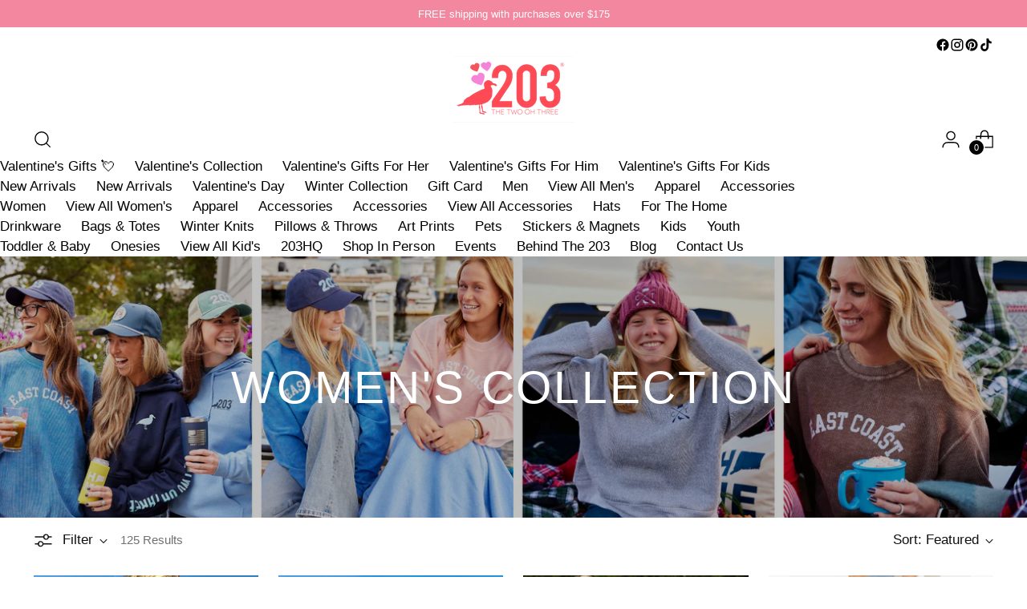

--- FILE ---
content_type: text/html; charset=utf-8
request_url: https://www.thetwoohthree.com/collections/the-203s-womens-collection
body_size: 53146
content:
<!doctype html>

<!--
  ___                 ___           ___           ___
       /  /\                     /__/\         /  /\         /  /\
      /  /:/_                    \  \:\       /  /:/        /  /::\
     /  /:/ /\  ___     ___       \  \:\     /  /:/        /  /:/\:\
    /  /:/ /:/ /__/\   /  /\  ___  \  \:\   /  /:/  ___   /  /:/  \:\
   /__/:/ /:/  \  \:\ /  /:/ /__/\  \__\:\ /__/:/  /  /\ /__/:/ \__\:\
   \  \:\/:/    \  \:\  /:/  \  \:\ /  /:/ \  \:\ /  /:/ \  \:\ /  /:/
    \  \::/      \  \:\/:/    \  \:\  /:/   \  \:\  /:/   \  \:\  /:/
     \  \:\       \  \::/      \  \:\/:/     \  \:\/:/     \  \:\/:/
      \  \:\       \__\/        \  \::/       \  \::/       \  \::/
       \__\/                     \__\/         \__\/         \__\/

  --------------------------------------------------------------------
  #  Stiletto v3.3.0
  #  Documentation: https://help.fluorescent.co/v/stiletto
  #  Purchase: https://themes.shopify.com/themes/stiletto/
  #  A product by Fluorescent: https://fluorescent.co/
  --------------------------------------------------------------------
-->

<html class="no-js" lang="en" style="--announcement-height: 1px;">
  <head><!--Content in content_for_header -->
<!--LayoutHub-Embed--><link rel="stylesheet" href="https://fonts.googleapis.com/css?family=Lato:100,200,300,400,500,600,700,800,900|Lora:100,200,300,400,500,600,700,800,900" /><link rel="stylesheet" type="text/css" href="[data-uri]" media="all">
<!--LH--><!--/LayoutHub-Embed--><meta charset="UTF-8">
    <meta http-equiv="X-UA-Compatible" content="IE=edge,chrome=1">
    <meta name="viewport" content="width=device-width,initial-scale=1"><link rel="shortcut icon" href="//www.thetwoohthree.com/cdn/shop/files/Seagul-203-blue_copy_2.png?crop=center&height=32&v=1699994776&width=32" type="image/png">





  




<meta property="og:url" content="https://www.thetwoohthree.com/collections/the-203s-womens-collection">
<meta property="og:site_name" content="The Two Oh Three">
<meta property="og:type" content="website">
<meta property="og:title" content="Women&amp;#39;s Collection">
<meta property="og:description" content="Featuring The 203&amp;#39;s locally created Connecticut themed products. Shop The 203’s local Connecticut accessories. This season’s best selling Connecticut themed products. Locally designed, printed and embroidered in Connecticut. Shop our Connecticut t-shirts and clothing.">
<meta property="og:image" content="http://www.thetwoohthree.com/cdn/shop/collections/Womans_Collection_203_COllection.png?v=1767995895">
<meta property="og:image:secure_url" content="https://www.thetwoohthree.com/cdn/shop/collections/Womans_Collection_203_COllection.png?v=1767995895">



<meta name="twitter:title" content="Women&amp;#39;s Collection">
<meta name="twitter:description" content="Featuring The 203&amp;#39;s locally created Connecticut themed products. Shop The 203’s local Connecticut accessories. This season’s best selling Connecticut themed products. Locally designed, printed and embroidered in Connecticut. Shop our Connecticut t-shirts and clothing.">
<meta name="twitter:card" content="summary_large_image">
<meta name="twitter:image" content="https://www.thetwoohthree.com/cdn/shop/collections/Womans_Collection_203_COllection.png?v=1767995895">
<meta name="twitter:image:width" content="480">
<meta name="twitter:image:height" content="480">

<style>
  #fv-loading-icon {
    visibility: visible;
    position: absolute;
    display: flex;
    justify-content: center;
    align-items: center;
    font-family: system-ui, sans-serif;
    font-size: 190vw;
    line-height: 1;
    word-wrap: break-word;
    top: 0;
    left: 0;
    margin: 0;
    text-decoration: none;
    filter: none;
    transition: all 0s;
    transform: none;
    width: 99vw;
    height: 99vh;
    max-width: 99vw;
    max-height: 99vh;
    pointer-events: none;
    z-index: -99;
    overflow: hidden;
    opacity: 0.0001;
  }
</style>
<div id="fv-loading-icon">🔄</div>

<link rel="preload" href="https://cdn.shopify.com/s/files/1/0693/0287/8457/files/preload_asset.js" as="script"> 
<script src="//cdn.shopify.com/s/files/1/0693/0287/8457/files/preload_asset.js" type="text/javascript"></script>  
<style>.async-hide { opacity: 0 !important} </style> <script>(function(a,s,y,n,c,h,i,d,e){s.className+=' '+y;h.start=1*new Date;h.end=i=function(){s.className=s.className.replace(RegExp(' ?'+y),'')};(a[n]=a[n]||[]).hide=h;setTimeout(function(){i();h.end=null},c);h.timeout=c; })(window,document.documentElement,'async-hide','dataLayer',100, {'GTM-XXXXXX':true});</script> 

<link rel="preload" href="//cdn.shopify.com/s/files/1/0693/0287/8457/files/global-script.js" as="script"> <script src="//cdn.shopify.com/s/files/1/0693/0287/8457/files/global-script.js" type="text/javascript"></script>




    




  <meta name="description" content="Featuring The 203&#39;s locally created Connecticut themed products. Shop The 203’s local Connecticut accessories. This season’s best selling Connecticut themed products. Locally designed, printed and embroidered in Connecticut. Shop our Connecticut t-shirts and clothing.">



    <link rel="canonical" href="https://www.thetwoohthree.com/collections/the-203s-womens-collection">
    <link rel="preconnect" href="https://cdn.shopify.com" crossorigin><title>Women&#39;s Collection
&ndash; The Two Oh Three</title>

    <script>
  console.log('Stiletto v3.3.0 by Fluorescent');

  document.documentElement.className = document.documentElement.className.replace('no-js', '');
  if (window.matchMedia(`(prefers-reduced-motion: reduce)`) === true || window.matchMedia(`(prefers-reduced-motion: reduce)`).matches === true) {
    document.documentElement.classList.add('prefers-reduced-motion');
  } else {
    document.documentElement.classList.add('do-anim');
  }

  window.theme = {
    version: 'v3.3.0',
    themeName: 'Stiletto',
    moneyFormat: "$ {{amount}}",
    strings: {
      name: "The Two Oh Three",
      accessibility: {
        play_video: "Play",
        pause_video: "Pause",
        range_lower: "Lower",
        range_upper: "Upper"
      },
      product: {
        no_shipping_rates: "Shipping rate unavailable",
        country_placeholder: "Country\/Region",
        review: "Write a review"
      },
      products: {
        product: {
          unavailable: "Unavailable",
          unitPrice: "Unit price",
          unitPriceSeparator: "per",
          sku: "SKU"
        }
      },
      cart: {
        editCartNote: "Edit order notes",
        addCartNote: "Add order notes",
        quantityError: "You have the maximum number of this product in your cart"
      },
      pagination: {
        viewing: "You’re viewing {{ of }} of {{ total }}",
        products: "products",
        results: "results"
      }
    },
    routes: {
      root: "/",
      cart: {
        base: "/cart",
        add: "/cart/add",
        change: "/cart/change",
        update: "/cart/update",
        clear: "/cart/clear",
        // Manual routes until Shopify adds support
        shipping: "/cart/shipping_rates",
      },
      // Manual routes until Shopify adds support
      products: "/products",
      productRecommendations: "/recommendations/products",
      predictive_search_url: '/search/suggest',
    },
    icons: {
      chevron: "\u003cspan class=\"icon icon-new icon-chevron \"\u003e\n  \u003csvg viewBox=\"0 0 24 24\" fill=\"none\" xmlns=\"http:\/\/www.w3.org\/2000\/svg\"\u003e\u003cpath d=\"M1.875 7.438 12 17.563 22.125 7.438\" stroke=\"currentColor\" stroke-width=\"2\"\/\u003e\u003c\/svg\u003e\n\u003c\/span\u003e\n",
      close: "\u003cspan class=\"icon icon-new icon-close \"\u003e\n  \u003csvg viewBox=\"0 0 24 24\" fill=\"none\" xmlns=\"http:\/\/www.w3.org\/2000\/svg\"\u003e\u003cpath d=\"M2.66 1.34 2 .68.68 2l.66.66 1.32-1.32zm18.68 21.32.66.66L23.32 22l-.66-.66-1.32 1.32zm1.32-20 .66-.66L22 .68l-.66.66 1.32 1.32zM1.34 21.34.68 22 2 23.32l.66-.66-1.32-1.32zm0-18.68 10 10 1.32-1.32-10-10-1.32 1.32zm11.32 10 10-10-1.32-1.32-10 10 1.32 1.32zm-1.32-1.32-10 10 1.32 1.32 10-10-1.32-1.32zm0 1.32 10 10 1.32-1.32-10-10-1.32 1.32z\" fill=\"currentColor\"\/\u003e\u003c\/svg\u003e\n\u003c\/span\u003e\n",
      zoom: "\u003cspan class=\"icon icon-new icon-zoom \"\u003e\n  \u003csvg viewBox=\"0 0 24 24\" fill=\"none\" xmlns=\"http:\/\/www.w3.org\/2000\/svg\"\u003e\u003cpath d=\"M10.3,19.71c5.21,0,9.44-4.23,9.44-9.44S15.51,.83,10.3,.83,.86,5.05,.86,10.27s4.23,9.44,9.44,9.44Z\" fill=\"none\" stroke=\"currentColor\" stroke-linecap=\"round\" stroke-miterlimit=\"10\" stroke-width=\"1.63\"\/\u003e\n          \u003cpath d=\"M5.05,10.27H15.54\" fill=\"none\" stroke=\"currentColor\" stroke-miterlimit=\"10\" stroke-width=\"1.63\"\/\u003e\n          \u003cpath class=\"cross-up\" d=\"M10.3,5.02V15.51\" fill=\"none\" stroke=\"currentColor\" stroke-miterlimit=\"10\" stroke-width=\"1.63\"\/\u003e\n          \u003cpath d=\"M16.92,16.9l6.49,6.49\" fill=\"none\" stroke=\"currentColor\" stroke-miterlimit=\"10\" stroke-width=\"1.63\"\/\u003e\u003c\/svg\u003e\n\u003c\/span\u003e\n"
    },
    coreData: {
      n: "Stiletto",
      v: "v3.3.0",
    }
  }

  window.theme.searchableFields = "product_type,title,variants.title,vendor";

  
</script>

    <style>
  
  
  
  
  
  
  

  :root {
    --color-text: #111111;
    --color-text-8-percent: rgba(17, 17, 17, 0.08);  
    --color-text-alpha: rgba(17, 17, 17, 0.35);
    --color-text-meta: rgba(17, 17, 17, 0.6);
    --color-text-link: #000000;
    --color-text-error: #D02F2E;
    --color-text-success: #478947;

    --color-background: #ffffff;
    --color-background-semi-transparent-80: rgba(255, 255, 255, 0.8);
    --color-background-semi-transparent-90: rgba(255, 255, 255, 0.9);

    --color-background-transparent: rgba(255, 255, 255, 0);
    --color-border: #aaaaaa;
    --color-border-meta: rgba(170, 170, 170, 0.6);
    --color-overlay: rgba(0, 0, 0, 0.7);

    --color-background-meta: #f5f5f5;
    --color-background-meta-alpha: rgba(245, 245, 245, 0.6);
    --color-background-darker-meta: #e8e8e8;
    --color-background-darker-meta-alpha: rgba(232, 232, 232, 0.6);
    --color-background-placeholder: #e8e8e8;
    --color-background-placeholder-lighter: #f0f0f0;
    --color-foreground-placeholder: rgba(17, 17, 17, 0.4);

    --color-border-input: #aaaaaa;
    --color-border-input-alpha: rgba(170, 170, 170, 0.25);
    --color-text-input: #111111;
    --color-text-input-alpha: rgba(17, 17, 17, 0.04);

    --color-text-button: #ffffff;

    --color-background-button: #111111;
    --color-background-button-alpha: rgba(17, 17, 17, 0.6);
    --color-background-outline-button-alpha: rgba(17, 17, 17, 0.1);
    --color-background-button-hover: #444444;

    --color-icon: rgba(17, 17, 17, 0.4);
    --color-icon-darker: rgba(17, 17, 17, 0.6);

    --color-text-sale-badge: #C31818;
    --color-background-sold-badge: #414141;
    --color-text-sold-badge: #ffffff;

    --color-text-header: #000000;
    --color-text-header-half-transparent: rgba(0, 0, 0, 0.5);

    --color-background-header: #ffffff;
    --color-background-header-transparent: rgba(255, 255, 255, 0);
    --color-icon-header: #000000;
    --color-shadow-header: rgba(0, 0, 0, 0.15);

    --color-background-footer: #041e42;
    --color-text-footer: #ffffff;
    --color-text-footer-subdued: rgba(255, 255, 255, 0.7);

    --color-products-sale-price: #C31818;
    --color-products-rating-star: #05c3de;

    --color-products-stock-good: #3C9342;
    --color-products-stock-medium: #A77A06;
    --color-products-stock-bad: #A70100;
    --color-products-stock-bad: #A70100;

    --font-logo: Helvetica, Arial, sans-serif;
    --font-logo-weight: 400;
    --font-logo-style: normal;
    --logo-text-transform: uppercase;
    --logo-letter-spacing: 0.015em;

    --font-heading: Helvetica, Arial, sans-serif;
    --font-heading-weight: 400;
    --font-heading-style: normal;
    --font-heading-text-transform: uppercase;
    --font-heading-base-letter-spacing: 0.05em;
    --font-heading-base-size: 57px;

    --font-body: Helvetica, Arial, sans-serif;
    --font-body-weight: 400;
    --font-body-style: normal;
    --font-body-italic: italic;
    --font-body-bold-weight: 700;
    --font-body-base-letter-spacing: 0.0em;
    --font-body-base-size: 17px;

    /* Typography */
    --line-height-heading: 1.1;
    --line-height-subheading: 1.33;
    --line-height-body: 1.5;

    --logo-font-size: 
clamp(1.4rem, 1.1513812154696133rem + 1.0607734806629836vw, 2.0rem)
;

    --font-size-navigation-base: 17px;
    --font-navigation-base-letter-spacing: -0.005em;
    --font-navigation-base-text-transform: none;

    --font-size-heading-display-1: 
clamp(4.275rem, 3.8321477900552487rem + 1.889502762430939vw, 5.34375rem)
;
    --font-size-heading-display-2: 
clamp(3.79905rem, 3.405502002762431rem + 1.6791381215469612vw, 4.7488125rem)
;
    --font-size-heading-display-3: 
clamp(3.32481rem, 2.980389074585635rem + 1.4695292817679557vw, 4.1560125rem)
;
    --font-size-heading-1-base: 
clamp(2.85rem, 2.554765193370166rem + 1.259668508287293vw, 3.5625rem)
;
    --font-size-heading-2-base: 
clamp(2.49375rem, 2.235419544198895rem + 1.1022099447513813vw, 3.1171875rem)
;
    --font-size-heading-3-base: 
clamp(2.1375rem, 1.9160738950276244rem + 0.9447513812154695vw, 2.671875rem)
;
    --font-size-heading-4-base: 
clamp(1.66155rem, 1.4894281077348066rem + 0.7343867403314918vw, 2.0769375rem)
;
    --font-size-heading-5-base: 
clamp(1.425rem, 1.277382596685083rem + 0.6298342541436464vw, 1.78125rem)
;
    --font-size-heading-6-base: 
clamp(1.1856rem, 1.062782320441989rem + 0.5240220994475138vw, 1.482rem)
;
    --font-size-body-400: 
clamp(1.68161875rem, 1.6449448895027625rem + 0.15647513812154695vw, 1.770125rem)
;
    --font-size-body-350: 
clamp(1.569578125rem, 1.535347720994475rem + 0.14604972375690609vw, 1.6521875rem)
;
    --font-size-body-300: 
clamp(1.4575375rem, 1.4257505524861878rem + 0.1356243093922652vw, 1.53425rem)
;
    --font-size-body-250: 
clamp(1.345496875rem, 1.3161533839779005rem + 0.1251988950276243vw, 1.4163125rem)
;
    --font-size-body-200: 
clamp(1.23345625rem, 1.2065562154696132rem + 0.11477348066298342vw, 1.298375rem)
;
    --font-size-body-150: 
clamp(1.121415625rem, 1.096959046961326rem + 0.10434806629834253vw, 1.1804375rem)
;
    --font-size-body-100: 
clamp(1.009375rem, 0.9873618784530387rem + 0.09392265193370165vw, 1.0625rem)
;
    --font-size-body-75: 
clamp(0.896325rem, 0.8767773480662984rem + 0.08340331491712707vw, 0.9435rem)
;
    --font-size-body-60: 
clamp(0.829908125rem, 0.8118089364640884rem + 0.07722320441988952vw, 0.8735875rem)
;
    --font-size-body-50: 
clamp(0.784284375rem, 0.7671801795580111rem + 0.0729779005524862vw, 0.8255625rem)
;
    --font-size-body-25: 
clamp(0.72876875rem, 0.7128752762430939rem + 0.0678121546961326vw, 0.767125rem)
;
    --font-size-body-20: 
clamp(0.67224375rem, 0.6575830110497237rem + 0.06255248618784531vw, 0.707625rem)
;

    /* Buttons */
    
      --button-padding-multiplier: 1;
      --font-size-button: var(--font-size-body-50);
      --font-size-button-x-small: var(--font-size-body-25);
    

    --font-button-text-transform: uppercase;
    --button-letter-spacing: 0.05em;
    --line-height-button: 1.45;

    /* Product badges */
    
      --font-size-product-badge: var(--font-size-body-20);
    

    --font-product-badge-text-transform: uppercase;

    /* Product listing titles */
    
      --font-size-listing-title: var(--font-size-body-60);
    

    --font-product-listing-title-text-transform: uppercase;
    --font-product-listing-title-base-letter-spacing: 0.05em;

    /* Shopify pay specific */
    --payment-terms-background-color: #f5f5f5;
  }

  @supports not (font-size: clamp(10px, 3.3vw, 20px)) {
    :root {
      --logo-font-size: 
1.7rem
;
      --font-size-heading-display-1: 
4.809375rem
;
      --font-size-heading-display-2: 
4.27393125rem
;
      --font-size-heading-display-3: 
3.74041125rem
;
      --font-size-heading-1-base: 
3.20625rem
;
      --font-size-heading-2-base: 
2.80546875rem
;
      --font-size-heading-3-base: 
2.4046875rem
;
      --font-size-heading-4-base: 
1.86924375rem
;
      --font-size-heading-5-base: 
1.603125rem
;
      --font-size-heading-6-base: 
1.3338rem
;
      --font-size-body-400: 
1.725871875rem
;
      --font-size-body-350: 
1.6108828125rem
;
      --font-size-body-300: 
1.49589375rem
;
      --font-size-body-250: 
1.3809046875rem
;
      --font-size-body-200: 
1.265915625rem
;
      --font-size-body-150: 
1.1509265625rem
;
      --font-size-body-100: 
1.0359375rem
;
      --font-size-body-75: 
0.9199125rem
;
      --font-size-body-60: 
0.8517478125rem
;
      --font-size-body-50: 
0.8049234375rem
;
      --font-size-body-25: 
0.747946875rem
;
      --font-size-body-20: 
0.689934375rem
;
    }
  }.product-badge[data-handle="pre-sale-only"]{
        color: #3C9342;
      }
    
.product-badge[data-handle="best-seller"]{
        color: #0093b2;
      }
    
.product-badge[data-handle="new"]{
        color: #ff8674;
      }
    

</style>

<script>
  flu = window.flu || {};
  flu.chunks = {
    photoswipe: "//www.thetwoohthree.com/cdn/shop/t/34/assets/photoswipe-chunk.js?v=18659099751219271031764863284",
    swiper: "//www.thetwoohthree.com/cdn/shop/t/34/assets/swiper-chunk.js?v=73725226959832986321764863284",
    nouislider: "//www.thetwoohthree.com/cdn/shop/t/34/assets/nouislider-chunk.js?v=131351027671466727271764863284",
    polyfillInert: "//www.thetwoohthree.com/cdn/shop/t/34/assets/polyfill-inert-chunk.js?v=9775187524458939151764863284",
    polyfillResizeObserver: "//www.thetwoohthree.com/cdn/shop/t/34/assets/polyfill-resize-observer-chunk.js?v=49253094118087005231764863284",
  };
</script>





  <script type="module" src="//www.thetwoohthree.com/cdn/shop/t/34/assets/theme.min.js?v=124801295763910785651764863284"></script>










<script defer>
  var defineVH = function () {
    document.documentElement.style.setProperty('--vh', window.innerHeight * 0.01 + 'px');
  };
  window.addEventListener('resize', defineVH);
  window.addEventListener('orientationchange', defineVH);
  defineVH();
</script>

<link href="//www.thetwoohthree.com/cdn/shop/t/34/assets/theme.css?v=22758854379001808271764863284" rel="stylesheet" type="text/css" media="all" />


<script>window.performance && window.performance.mark && window.performance.mark('shopify.content_for_header.start');</script><meta name="facebook-domain-verification" content="bmstwcbctndlsh0yjr7eqvm9d6u2gl">
<meta name="facebook-domain-verification" content="k2uedij6so8ygws8ljqb46e606ehi5">
<meta name="facebook-domain-verification" content="r7cvpeed14qa99bq5nmmxvkgcidxqk">
<meta name="facebook-domain-verification" content="a5w0dns71ht02vvnchi67cwisq49hs">
<meta name="google-site-verification" content="9hIJcOvelK02uoRdRX7emqqZLTSzYmmJ0vXp3hJuNGc">
<meta id="shopify-digital-wallet" name="shopify-digital-wallet" content="/12181838/digital_wallets/dialog">
<meta name="shopify-checkout-api-token" content="c44ddc1c994169e5c51c3f11996918b6">
<meta id="in-context-paypal-metadata" data-shop-id="12181838" data-venmo-supported="false" data-environment="production" data-locale="en_US" data-paypal-v4="true" data-currency="USD">
<link rel="alternate" type="application/atom+xml" title="Feed" href="/collections/the-203s-womens-collection.atom" />
<link rel="next" href="/collections/the-203s-womens-collection?page=2">
<link rel="alternate" type="application/json+oembed" href="https://www.thetwoohthree.com/collections/the-203s-womens-collection.oembed">
<script async="async" src="/checkouts/internal/preloads.js?locale=en-US"></script>
<link rel="preconnect" href="https://shop.app" crossorigin="anonymous">
<script async="async" src="https://shop.app/checkouts/internal/preloads.js?locale=en-US&shop_id=12181838" crossorigin="anonymous"></script>
<script id="apple-pay-shop-capabilities" type="application/json">{"shopId":12181838,"countryCode":"US","currencyCode":"USD","merchantCapabilities":["supports3DS"],"merchantId":"gid:\/\/shopify\/Shop\/12181838","merchantName":"The Two Oh Three","requiredBillingContactFields":["postalAddress","email"],"requiredShippingContactFields":["postalAddress","email"],"shippingType":"shipping","supportedNetworks":["visa","masterCard","amex","discover","elo","jcb"],"total":{"type":"pending","label":"The Two Oh Three","amount":"1.00"},"shopifyPaymentsEnabled":true,"supportsSubscriptions":true}</script>
<script id="shopify-features" type="application/json">{"accessToken":"c44ddc1c994169e5c51c3f11996918b6","betas":["rich-media-storefront-analytics"],"domain":"www.thetwoohthree.com","predictiveSearch":true,"shopId":12181838,"locale":"en"}</script>
<script>var Shopify = Shopify || {};
Shopify.shop = "the-two-oh-three.myshopify.com";
Shopify.locale = "en";
Shopify.currency = {"active":"USD","rate":"1.0"};
Shopify.country = "US";
Shopify.theme = {"name":"New Updated May 3 2024 -- OPTIMIZED","id":182957179158,"schema_name":"Stiletto","schema_version":"3.3.0","theme_store_id":1621,"role":"main"};
Shopify.theme.handle = "null";
Shopify.theme.style = {"id":null,"handle":null};
Shopify.cdnHost = "www.thetwoohthree.com/cdn";
Shopify.routes = Shopify.routes || {};
Shopify.routes.root = "/";</script>
<script type="module">!function(o){(o.Shopify=o.Shopify||{}).modules=!0}(window);</script>
<script>!function(o){function n(){var o=[];function n(){o.push(Array.prototype.slice.apply(arguments))}return n.q=o,n}var t=o.Shopify=o.Shopify||{};t.loadFeatures=n(),t.autoloadFeatures=n()}(window);</script>
<script>
  window.ShopifyPay = window.ShopifyPay || {};
  window.ShopifyPay.apiHost = "shop.app\/pay";
  window.ShopifyPay.redirectState = null;
</script>
<script id="shop-js-analytics" type="application/json">{"pageType":"collection"}</script>
<script defer="defer" async type="module" src="//www.thetwoohthree.com/cdn/shopifycloud/shop-js/modules/v2/client.init-shop-cart-sync_BT-GjEfc.en.esm.js"></script>
<script defer="defer" async type="module" src="//www.thetwoohthree.com/cdn/shopifycloud/shop-js/modules/v2/chunk.common_D58fp_Oc.esm.js"></script>
<script defer="defer" async type="module" src="//www.thetwoohthree.com/cdn/shopifycloud/shop-js/modules/v2/chunk.modal_xMitdFEc.esm.js"></script>
<script type="module">
  await import("//www.thetwoohthree.com/cdn/shopifycloud/shop-js/modules/v2/client.init-shop-cart-sync_BT-GjEfc.en.esm.js");
await import("//www.thetwoohthree.com/cdn/shopifycloud/shop-js/modules/v2/chunk.common_D58fp_Oc.esm.js");
await import("//www.thetwoohthree.com/cdn/shopifycloud/shop-js/modules/v2/chunk.modal_xMitdFEc.esm.js");

  window.Shopify.SignInWithShop?.initShopCartSync?.({"fedCMEnabled":true,"windoidEnabled":true});

</script>
<script>
  window.Shopify = window.Shopify || {};
  if (!window.Shopify.featureAssets) window.Shopify.featureAssets = {};
  window.Shopify.featureAssets['shop-js'] = {"shop-cart-sync":["modules/v2/client.shop-cart-sync_DZOKe7Ll.en.esm.js","modules/v2/chunk.common_D58fp_Oc.esm.js","modules/v2/chunk.modal_xMitdFEc.esm.js"],"init-fed-cm":["modules/v2/client.init-fed-cm_B6oLuCjv.en.esm.js","modules/v2/chunk.common_D58fp_Oc.esm.js","modules/v2/chunk.modal_xMitdFEc.esm.js"],"shop-cash-offers":["modules/v2/client.shop-cash-offers_D2sdYoxE.en.esm.js","modules/v2/chunk.common_D58fp_Oc.esm.js","modules/v2/chunk.modal_xMitdFEc.esm.js"],"shop-login-button":["modules/v2/client.shop-login-button_QeVjl5Y3.en.esm.js","modules/v2/chunk.common_D58fp_Oc.esm.js","modules/v2/chunk.modal_xMitdFEc.esm.js"],"pay-button":["modules/v2/client.pay-button_DXTOsIq6.en.esm.js","modules/v2/chunk.common_D58fp_Oc.esm.js","modules/v2/chunk.modal_xMitdFEc.esm.js"],"shop-button":["modules/v2/client.shop-button_DQZHx9pm.en.esm.js","modules/v2/chunk.common_D58fp_Oc.esm.js","modules/v2/chunk.modal_xMitdFEc.esm.js"],"avatar":["modules/v2/client.avatar_BTnouDA3.en.esm.js"],"init-windoid":["modules/v2/client.init-windoid_CR1B-cfM.en.esm.js","modules/v2/chunk.common_D58fp_Oc.esm.js","modules/v2/chunk.modal_xMitdFEc.esm.js"],"init-shop-for-new-customer-accounts":["modules/v2/client.init-shop-for-new-customer-accounts_C_vY_xzh.en.esm.js","modules/v2/client.shop-login-button_QeVjl5Y3.en.esm.js","modules/v2/chunk.common_D58fp_Oc.esm.js","modules/v2/chunk.modal_xMitdFEc.esm.js"],"init-shop-email-lookup-coordinator":["modules/v2/client.init-shop-email-lookup-coordinator_BI7n9ZSv.en.esm.js","modules/v2/chunk.common_D58fp_Oc.esm.js","modules/v2/chunk.modal_xMitdFEc.esm.js"],"init-shop-cart-sync":["modules/v2/client.init-shop-cart-sync_BT-GjEfc.en.esm.js","modules/v2/chunk.common_D58fp_Oc.esm.js","modules/v2/chunk.modal_xMitdFEc.esm.js"],"shop-toast-manager":["modules/v2/client.shop-toast-manager_DiYdP3xc.en.esm.js","modules/v2/chunk.common_D58fp_Oc.esm.js","modules/v2/chunk.modal_xMitdFEc.esm.js"],"init-customer-accounts":["modules/v2/client.init-customer-accounts_D9ZNqS-Q.en.esm.js","modules/v2/client.shop-login-button_QeVjl5Y3.en.esm.js","modules/v2/chunk.common_D58fp_Oc.esm.js","modules/v2/chunk.modal_xMitdFEc.esm.js"],"init-customer-accounts-sign-up":["modules/v2/client.init-customer-accounts-sign-up_iGw4briv.en.esm.js","modules/v2/client.shop-login-button_QeVjl5Y3.en.esm.js","modules/v2/chunk.common_D58fp_Oc.esm.js","modules/v2/chunk.modal_xMitdFEc.esm.js"],"shop-follow-button":["modules/v2/client.shop-follow-button_CqMgW2wH.en.esm.js","modules/v2/chunk.common_D58fp_Oc.esm.js","modules/v2/chunk.modal_xMitdFEc.esm.js"],"checkout-modal":["modules/v2/client.checkout-modal_xHeaAweL.en.esm.js","modules/v2/chunk.common_D58fp_Oc.esm.js","modules/v2/chunk.modal_xMitdFEc.esm.js"],"shop-login":["modules/v2/client.shop-login_D91U-Q7h.en.esm.js","modules/v2/chunk.common_D58fp_Oc.esm.js","modules/v2/chunk.modal_xMitdFEc.esm.js"],"lead-capture":["modules/v2/client.lead-capture_BJmE1dJe.en.esm.js","modules/v2/chunk.common_D58fp_Oc.esm.js","modules/v2/chunk.modal_xMitdFEc.esm.js"],"payment-terms":["modules/v2/client.payment-terms_Ci9AEqFq.en.esm.js","modules/v2/chunk.common_D58fp_Oc.esm.js","modules/v2/chunk.modal_xMitdFEc.esm.js"]};
</script>
<script>(function() {
  var isLoaded = false;
  function asyncLoad() {
    if (isLoaded) return;
    isLoaded = true;
    var urls = ["https:\/\/chimpstatic.com\/mcjs-connected\/js\/users\/7b8baca433a7225b168208ca5\/3f2240e78475e30fa361820ed.js?shop=the-two-oh-three.myshopify.com","https:\/\/cdn.tabarn.app\/cdn\/cartscount\/live\/cartscount.min.js?shop=the-two-oh-three.myshopify.com","https:\/\/shopify.covet.pics\/covet-pics-widget-inject.js?shop=the-two-oh-three.myshopify.com","https:\/\/app.layouthub.com\/shopify\/layouthub.js?shop=the-two-oh-three.myshopify.com","https:\/\/cdn.tabarn.app\/cdn\/automatic-discount\/automatic-discount-v2.min.js?shop=the-two-oh-three.myshopify.com","https:\/\/cdn.api.better-replay.com\/replay.js?unique_id=the-two-oh-three.myshopify.com\u0026replayApiKey=e2b684b0-5355-11eb-9d2e-a2ee52fa646d\u0026proof_ignore_admin_visits=false\u0026proof_has_custom_js=false\u0026shop=the-two-oh-three.myshopify.com","https:\/\/storage.nfcube.com\/instafeed-f07e9381d9edc7534f8ae618f41ecba5.js?shop=the-two-oh-three.myshopify.com","https:\/\/cdn.hextom.com\/js\/quickannouncementbar.js?shop=the-two-oh-three.myshopify.com","https:\/\/cdn.hextom.com\/js\/freeshippingbar.js?shop=the-two-oh-three.myshopify.com","https:\/\/omnisnippet1.com\/platforms\/shopify.js?source=scriptTag\u0026v=2025-05-15T12\u0026shop=the-two-oh-three.myshopify.com"];
    for (var i = 0; i < urls.length; i++) {
      var s = document.createElement('script');
      s.type = 'text/javascript';
      s.async = true;
      s.src = urls[i];
      var x = document.getElementsByTagName('script')[0];
      x.parentNode.insertBefore(s, x);
    }
  };
  if(window.attachEvent) {
    window.attachEvent('onload', asyncLoad);
  } else {
    window.addEventListener('load', asyncLoad, false);
  }
})();</script>
<script id="__st">var __st={"a":12181838,"offset":-18000,"reqid":"76ae21d8-382b-40d3-8dbd-1a138e58686c-1769431996","pageurl":"www.thetwoohthree.com\/collections\/the-203s-womens-collection","u":"423474a6f5e6","p":"collection","rtyp":"collection","rid":133029527627};</script>
<script>window.ShopifyPaypalV4VisibilityTracking = true;</script>
<script id="captcha-bootstrap">!function(){'use strict';const t='contact',e='account',n='new_comment',o=[[t,t],['blogs',n],['comments',n],[t,'customer']],c=[[e,'customer_login'],[e,'guest_login'],[e,'recover_customer_password'],[e,'create_customer']],r=t=>t.map((([t,e])=>`form[action*='/${t}']:not([data-nocaptcha='true']) input[name='form_type'][value='${e}']`)).join(','),a=t=>()=>t?[...document.querySelectorAll(t)].map((t=>t.form)):[];function s(){const t=[...o],e=r(t);return a(e)}const i='password',u='form_key',d=['recaptcha-v3-token','g-recaptcha-response','h-captcha-response',i],f=()=>{try{return window.sessionStorage}catch{return}},m='__shopify_v',_=t=>t.elements[u];function p(t,e,n=!1){try{const o=window.sessionStorage,c=JSON.parse(o.getItem(e)),{data:r}=function(t){const{data:e,action:n}=t;return t[m]||n?{data:e,action:n}:{data:t,action:n}}(c);for(const[e,n]of Object.entries(r))t.elements[e]&&(t.elements[e].value=n);n&&o.removeItem(e)}catch(o){console.error('form repopulation failed',{error:o})}}const l='form_type',E='cptcha';function T(t){t.dataset[E]=!0}const w=window,h=w.document,L='Shopify',v='ce_forms',y='captcha';let A=!1;((t,e)=>{const n=(g='f06e6c50-85a8-45c8-87d0-21a2b65856fe',I='https://cdn.shopify.com/shopifycloud/storefront-forms-hcaptcha/ce_storefront_forms_captcha_hcaptcha.v1.5.2.iife.js',D={infoText:'Protected by hCaptcha',privacyText:'Privacy',termsText:'Terms'},(t,e,n)=>{const o=w[L][v],c=o.bindForm;if(c)return c(t,g,e,D).then(n);var r;o.q.push([[t,g,e,D],n]),r=I,A||(h.body.append(Object.assign(h.createElement('script'),{id:'captcha-provider',async:!0,src:r})),A=!0)});var g,I,D;w[L]=w[L]||{},w[L][v]=w[L][v]||{},w[L][v].q=[],w[L][y]=w[L][y]||{},w[L][y].protect=function(t,e){n(t,void 0,e),T(t)},Object.freeze(w[L][y]),function(t,e,n,w,h,L){const[v,y,A,g]=function(t,e,n){const i=e?o:[],u=t?c:[],d=[...i,...u],f=r(d),m=r(i),_=r(d.filter((([t,e])=>n.includes(e))));return[a(f),a(m),a(_),s()]}(w,h,L),I=t=>{const e=t.target;return e instanceof HTMLFormElement?e:e&&e.form},D=t=>v().includes(t);t.addEventListener('submit',(t=>{const e=I(t);if(!e)return;const n=D(e)&&!e.dataset.hcaptchaBound&&!e.dataset.recaptchaBound,o=_(e),c=g().includes(e)&&(!o||!o.value);(n||c)&&t.preventDefault(),c&&!n&&(function(t){try{if(!f())return;!function(t){const e=f();if(!e)return;const n=_(t);if(!n)return;const o=n.value;o&&e.removeItem(o)}(t);const e=Array.from(Array(32),(()=>Math.random().toString(36)[2])).join('');!function(t,e){_(t)||t.append(Object.assign(document.createElement('input'),{type:'hidden',name:u})),t.elements[u].value=e}(t,e),function(t,e){const n=f();if(!n)return;const o=[...t.querySelectorAll(`input[type='${i}']`)].map((({name:t})=>t)),c=[...d,...o],r={};for(const[a,s]of new FormData(t).entries())c.includes(a)||(r[a]=s);n.setItem(e,JSON.stringify({[m]:1,action:t.action,data:r}))}(t,e)}catch(e){console.error('failed to persist form',e)}}(e),e.submit())}));const S=(t,e)=>{t&&!t.dataset[E]&&(n(t,e.some((e=>e===t))),T(t))};for(const o of['focusin','change'])t.addEventListener(o,(t=>{const e=I(t);D(e)&&S(e,y())}));const B=e.get('form_key'),M=e.get(l),P=B&&M;t.addEventListener('DOMContentLoaded',(()=>{const t=y();if(P)for(const e of t)e.elements[l].value===M&&p(e,B);[...new Set([...A(),...v().filter((t=>'true'===t.dataset.shopifyCaptcha))])].forEach((e=>S(e,t)))}))}(h,new URLSearchParams(w.location.search),n,t,e,['guest_login'])})(!0,!0)}();</script>
<script integrity="sha256-4kQ18oKyAcykRKYeNunJcIwy7WH5gtpwJnB7kiuLZ1E=" data-source-attribution="shopify.loadfeatures" defer="defer" src="//www.thetwoohthree.com/cdn/shopifycloud/storefront/assets/storefront/load_feature-a0a9edcb.js" crossorigin="anonymous"></script>
<script crossorigin="anonymous" defer="defer" src="//www.thetwoohthree.com/cdn/shopifycloud/storefront/assets/shopify_pay/storefront-65b4c6d7.js?v=20250812"></script>
<script data-source-attribution="shopify.dynamic_checkout.dynamic.init">var Shopify=Shopify||{};Shopify.PaymentButton=Shopify.PaymentButton||{isStorefrontPortableWallets:!0,init:function(){window.Shopify.PaymentButton.init=function(){};var t=document.createElement("script");t.src="https://www.thetwoohthree.com/cdn/shopifycloud/portable-wallets/latest/portable-wallets.en.js",t.type="module",document.head.appendChild(t)}};
</script>
<script data-source-attribution="shopify.dynamic_checkout.buyer_consent">
  function portableWalletsHideBuyerConsent(e){var t=document.getElementById("shopify-buyer-consent"),n=document.getElementById("shopify-subscription-policy-button");t&&n&&(t.classList.add("hidden"),t.setAttribute("aria-hidden","true"),n.removeEventListener("click",e))}function portableWalletsShowBuyerConsent(e){var t=document.getElementById("shopify-buyer-consent"),n=document.getElementById("shopify-subscription-policy-button");t&&n&&(t.classList.remove("hidden"),t.removeAttribute("aria-hidden"),n.addEventListener("click",e))}window.Shopify?.PaymentButton&&(window.Shopify.PaymentButton.hideBuyerConsent=portableWalletsHideBuyerConsent,window.Shopify.PaymentButton.showBuyerConsent=portableWalletsShowBuyerConsent);
</script>
<script data-source-attribution="shopify.dynamic_checkout.cart.bootstrap">document.addEventListener("DOMContentLoaded",(function(){function t(){return document.querySelector("shopify-accelerated-checkout-cart, shopify-accelerated-checkout")}if(t())Shopify.PaymentButton.init();else{new MutationObserver((function(e,n){t()&&(Shopify.PaymentButton.init(),n.disconnect())})).observe(document.body,{childList:!0,subtree:!0})}}));
</script>
<link id="shopify-accelerated-checkout-styles" rel="stylesheet" media="screen" href="https://www.thetwoohthree.com/cdn/shopifycloud/portable-wallets/latest/accelerated-checkout-backwards-compat.css" crossorigin="anonymous">
<style id="shopify-accelerated-checkout-cart">
        #shopify-buyer-consent {
  margin-top: 1em;
  display: inline-block;
  width: 100%;
}

#shopify-buyer-consent.hidden {
  display: none;
}

#shopify-subscription-policy-button {
  background: none;
  border: none;
  padding: 0;
  text-decoration: underline;
  font-size: inherit;
  cursor: pointer;
}

#shopify-subscription-policy-button::before {
  box-shadow: none;
}

      </style>

<script>window.performance && window.performance.mark && window.performance.mark('shopify.content_for_header.end');</script>
  <!-- BEGIN app block: shopify://apps/klaviyo-email-marketing-sms/blocks/klaviyo-onsite-embed/2632fe16-c075-4321-a88b-50b567f42507 -->












  <script async src="https://static.klaviyo.com/onsite/js/YkM8xj/klaviyo.js?company_id=YkM8xj"></script>
  <script>!function(){if(!window.klaviyo){window._klOnsite=window._klOnsite||[];try{window.klaviyo=new Proxy({},{get:function(n,i){return"push"===i?function(){var n;(n=window._klOnsite).push.apply(n,arguments)}:function(){for(var n=arguments.length,o=new Array(n),w=0;w<n;w++)o[w]=arguments[w];var t="function"==typeof o[o.length-1]?o.pop():void 0,e=new Promise((function(n){window._klOnsite.push([i].concat(o,[function(i){t&&t(i),n(i)}]))}));return e}}})}catch(n){window.klaviyo=window.klaviyo||[],window.klaviyo.push=function(){var n;(n=window._klOnsite).push.apply(n,arguments)}}}}();</script>

  




  <script>
    window.klaviyoReviewsProductDesignMode = false
  </script>







<!-- END app block --><link href="https://monorail-edge.shopifysvc.com" rel="dns-prefetch">
<script>(function(){if ("sendBeacon" in navigator && "performance" in window) {try {var session_token_from_headers = performance.getEntriesByType('navigation')[0].serverTiming.find(x => x.name == '_s').description;} catch {var session_token_from_headers = undefined;}var session_cookie_matches = document.cookie.match(/_shopify_s=([^;]*)/);var session_token_from_cookie = session_cookie_matches && session_cookie_matches.length === 2 ? session_cookie_matches[1] : "";var session_token = session_token_from_headers || session_token_from_cookie || "";function handle_abandonment_event(e) {var entries = performance.getEntries().filter(function(entry) {return /monorail-edge.shopifysvc.com/.test(entry.name);});if (!window.abandonment_tracked && entries.length === 0) {window.abandonment_tracked = true;var currentMs = Date.now();var navigation_start = performance.timing.navigationStart;var payload = {shop_id: 12181838,url: window.location.href,navigation_start,duration: currentMs - navigation_start,session_token,page_type: "collection"};window.navigator.sendBeacon("https://monorail-edge.shopifysvc.com/v1/produce", JSON.stringify({schema_id: "online_store_buyer_site_abandonment/1.1",payload: payload,metadata: {event_created_at_ms: currentMs,event_sent_at_ms: currentMs}}));}}window.addEventListener('pagehide', handle_abandonment_event);}}());</script>
<script id="web-pixels-manager-setup">(function e(e,d,r,n,o){if(void 0===o&&(o={}),!Boolean(null===(a=null===(i=window.Shopify)||void 0===i?void 0:i.analytics)||void 0===a?void 0:a.replayQueue)){var i,a;window.Shopify=window.Shopify||{};var t=window.Shopify;t.analytics=t.analytics||{};var s=t.analytics;s.replayQueue=[],s.publish=function(e,d,r){return s.replayQueue.push([e,d,r]),!0};try{self.performance.mark("wpm:start")}catch(e){}var l=function(){var e={modern:/Edge?\/(1{2}[4-9]|1[2-9]\d|[2-9]\d{2}|\d{4,})\.\d+(\.\d+|)|Firefox\/(1{2}[4-9]|1[2-9]\d|[2-9]\d{2}|\d{4,})\.\d+(\.\d+|)|Chrom(ium|e)\/(9{2}|\d{3,})\.\d+(\.\d+|)|(Maci|X1{2}).+ Version\/(15\.\d+|(1[6-9]|[2-9]\d|\d{3,})\.\d+)([,.]\d+|)( \(\w+\)|)( Mobile\/\w+|) Safari\/|Chrome.+OPR\/(9{2}|\d{3,})\.\d+\.\d+|(CPU[ +]OS|iPhone[ +]OS|CPU[ +]iPhone|CPU IPhone OS|CPU iPad OS)[ +]+(15[._]\d+|(1[6-9]|[2-9]\d|\d{3,})[._]\d+)([._]\d+|)|Android:?[ /-](13[3-9]|1[4-9]\d|[2-9]\d{2}|\d{4,})(\.\d+|)(\.\d+|)|Android.+Firefox\/(13[5-9]|1[4-9]\d|[2-9]\d{2}|\d{4,})\.\d+(\.\d+|)|Android.+Chrom(ium|e)\/(13[3-9]|1[4-9]\d|[2-9]\d{2}|\d{4,})\.\d+(\.\d+|)|SamsungBrowser\/([2-9]\d|\d{3,})\.\d+/,legacy:/Edge?\/(1[6-9]|[2-9]\d|\d{3,})\.\d+(\.\d+|)|Firefox\/(5[4-9]|[6-9]\d|\d{3,})\.\d+(\.\d+|)|Chrom(ium|e)\/(5[1-9]|[6-9]\d|\d{3,})\.\d+(\.\d+|)([\d.]+$|.*Safari\/(?![\d.]+ Edge\/[\d.]+$))|(Maci|X1{2}).+ Version\/(10\.\d+|(1[1-9]|[2-9]\d|\d{3,})\.\d+)([,.]\d+|)( \(\w+\)|)( Mobile\/\w+|) Safari\/|Chrome.+OPR\/(3[89]|[4-9]\d|\d{3,})\.\d+\.\d+|(CPU[ +]OS|iPhone[ +]OS|CPU[ +]iPhone|CPU IPhone OS|CPU iPad OS)[ +]+(10[._]\d+|(1[1-9]|[2-9]\d|\d{3,})[._]\d+)([._]\d+|)|Android:?[ /-](13[3-9]|1[4-9]\d|[2-9]\d{2}|\d{4,})(\.\d+|)(\.\d+|)|Mobile Safari.+OPR\/([89]\d|\d{3,})\.\d+\.\d+|Android.+Firefox\/(13[5-9]|1[4-9]\d|[2-9]\d{2}|\d{4,})\.\d+(\.\d+|)|Android.+Chrom(ium|e)\/(13[3-9]|1[4-9]\d|[2-9]\d{2}|\d{4,})\.\d+(\.\d+|)|Android.+(UC? ?Browser|UCWEB|U3)[ /]?(15\.([5-9]|\d{2,})|(1[6-9]|[2-9]\d|\d{3,})\.\d+)\.\d+|SamsungBrowser\/(5\.\d+|([6-9]|\d{2,})\.\d+)|Android.+MQ{2}Browser\/(14(\.(9|\d{2,})|)|(1[5-9]|[2-9]\d|\d{3,})(\.\d+|))(\.\d+|)|K[Aa][Ii]OS\/(3\.\d+|([4-9]|\d{2,})\.\d+)(\.\d+|)/},d=e.modern,r=e.legacy,n=navigator.userAgent;return n.match(d)?"modern":n.match(r)?"legacy":"unknown"}(),u="modern"===l?"modern":"legacy",c=(null!=n?n:{modern:"",legacy:""})[u],f=function(e){return[e.baseUrl,"/wpm","/b",e.hashVersion,"modern"===e.buildTarget?"m":"l",".js"].join("")}({baseUrl:d,hashVersion:r,buildTarget:u}),m=function(e){var d=e.version,r=e.bundleTarget,n=e.surface,o=e.pageUrl,i=e.monorailEndpoint;return{emit:function(e){var a=e.status,t=e.errorMsg,s=(new Date).getTime(),l=JSON.stringify({metadata:{event_sent_at_ms:s},events:[{schema_id:"web_pixels_manager_load/3.1",payload:{version:d,bundle_target:r,page_url:o,status:a,surface:n,error_msg:t},metadata:{event_created_at_ms:s}}]});if(!i)return console&&console.warn&&console.warn("[Web Pixels Manager] No Monorail endpoint provided, skipping logging."),!1;try{return self.navigator.sendBeacon.bind(self.navigator)(i,l)}catch(e){}var u=new XMLHttpRequest;try{return u.open("POST",i,!0),u.setRequestHeader("Content-Type","text/plain"),u.send(l),!0}catch(e){return console&&console.warn&&console.warn("[Web Pixels Manager] Got an unhandled error while logging to Monorail."),!1}}}}({version:r,bundleTarget:l,surface:e.surface,pageUrl:self.location.href,monorailEndpoint:e.monorailEndpoint});try{o.browserTarget=l,function(e){var d=e.src,r=e.async,n=void 0===r||r,o=e.onload,i=e.onerror,a=e.sri,t=e.scriptDataAttributes,s=void 0===t?{}:t,l=document.createElement("script"),u=document.querySelector("head"),c=document.querySelector("body");if(l.async=n,l.src=d,a&&(l.integrity=a,l.crossOrigin="anonymous"),s)for(var f in s)if(Object.prototype.hasOwnProperty.call(s,f))try{l.dataset[f]=s[f]}catch(e){}if(o&&l.addEventListener("load",o),i&&l.addEventListener("error",i),u)u.appendChild(l);else{if(!c)throw new Error("Did not find a head or body element to append the script");c.appendChild(l)}}({src:f,async:!0,onload:function(){if(!function(){var e,d;return Boolean(null===(d=null===(e=window.Shopify)||void 0===e?void 0:e.analytics)||void 0===d?void 0:d.initialized)}()){var d=window.webPixelsManager.init(e)||void 0;if(d){var r=window.Shopify.analytics;r.replayQueue.forEach((function(e){var r=e[0],n=e[1],o=e[2];d.publishCustomEvent(r,n,o)})),r.replayQueue=[],r.publish=d.publishCustomEvent,r.visitor=d.visitor,r.initialized=!0}}},onerror:function(){return m.emit({status:"failed",errorMsg:"".concat(f," has failed to load")})},sri:function(e){var d=/^sha384-[A-Za-z0-9+/=]+$/;return"string"==typeof e&&d.test(e)}(c)?c:"",scriptDataAttributes:o}),m.emit({status:"loading"})}catch(e){m.emit({status:"failed",errorMsg:(null==e?void 0:e.message)||"Unknown error"})}}})({shopId: 12181838,storefrontBaseUrl: "https://www.thetwoohthree.com",extensionsBaseUrl: "https://extensions.shopifycdn.com/cdn/shopifycloud/web-pixels-manager",monorailEndpoint: "https://monorail-edge.shopifysvc.com/unstable/produce_batch",surface: "storefront-renderer",enabledBetaFlags: ["2dca8a86"],webPixelsConfigList: [{"id":"2145583382","configuration":"{\"accountID\":\"YkM8xj\",\"webPixelConfig\":\"eyJlbmFibGVBZGRlZFRvQ2FydEV2ZW50cyI6IHRydWV9\"}","eventPayloadVersion":"v1","runtimeContext":"STRICT","scriptVersion":"524f6c1ee37bacdca7657a665bdca589","type":"APP","apiClientId":123074,"privacyPurposes":["ANALYTICS","MARKETING"],"dataSharingAdjustments":{"protectedCustomerApprovalScopes":["read_customer_address","read_customer_email","read_customer_name","read_customer_personal_data","read_customer_phone"]}},{"id":"1266286870","configuration":"{\"pixelCode\":\"D01CF2JC77U65PGT3SJ0\"}","eventPayloadVersion":"v1","runtimeContext":"STRICT","scriptVersion":"22e92c2ad45662f435e4801458fb78cc","type":"APP","apiClientId":4383523,"privacyPurposes":["ANALYTICS","MARKETING","SALE_OF_DATA"],"dataSharingAdjustments":{"protectedCustomerApprovalScopes":["read_customer_address","read_customer_email","read_customer_name","read_customer_personal_data","read_customer_phone"]}},{"id":"844005654","configuration":"{\"config\":\"{\\\"pixel_id\\\":\\\"G-3R485JMJ9E\\\",\\\"target_country\\\":\\\"US\\\",\\\"gtag_events\\\":[{\\\"type\\\":\\\"search\\\",\\\"action_label\\\":[\\\"G-3R485JMJ9E\\\",\\\"AW-952703360\\\/xX2DCLSKmOADEICzpMYD\\\"]},{\\\"type\\\":\\\"begin_checkout\\\",\\\"action_label\\\":[\\\"G-3R485JMJ9E\\\",\\\"AW-952703360\\\/iGU9CLGKmOADEICzpMYD\\\"]},{\\\"type\\\":\\\"view_item\\\",\\\"action_label\\\":[\\\"G-3R485JMJ9E\\\",\\\"AW-952703360\\\/9dACCKuKmOADEICzpMYD\\\",\\\"MC-XD3PJGGZ4D\\\"]},{\\\"type\\\":\\\"purchase\\\",\\\"action_label\\\":[\\\"G-3R485JMJ9E\\\",\\\"AW-952703360\\\/HPsLCKiKmOADEICzpMYD\\\",\\\"MC-XD3PJGGZ4D\\\"]},{\\\"type\\\":\\\"page_view\\\",\\\"action_label\\\":[\\\"G-3R485JMJ9E\\\",\\\"AW-952703360\\\/JRxfCKWKmOADEICzpMYD\\\",\\\"MC-XD3PJGGZ4D\\\"]},{\\\"type\\\":\\\"add_payment_info\\\",\\\"action_label\\\":[\\\"G-3R485JMJ9E\\\",\\\"AW-952703360\\\/a50LCLeKmOADEICzpMYD\\\"]},{\\\"type\\\":\\\"add_to_cart\\\",\\\"action_label\\\":[\\\"G-3R485JMJ9E\\\",\\\"AW-952703360\\\/SnqECK6KmOADEICzpMYD\\\"]}],\\\"enable_monitoring_mode\\\":false}\"}","eventPayloadVersion":"v1","runtimeContext":"OPEN","scriptVersion":"b2a88bafab3e21179ed38636efcd8a93","type":"APP","apiClientId":1780363,"privacyPurposes":[],"dataSharingAdjustments":{"protectedCustomerApprovalScopes":["read_customer_address","read_customer_email","read_customer_name","read_customer_personal_data","read_customer_phone"]}},{"id":"376111382","configuration":"{\"pixel_id\":\"437233340137529\",\"pixel_type\":\"facebook_pixel\",\"metaapp_system_user_token\":\"-\"}","eventPayloadVersion":"v1","runtimeContext":"OPEN","scriptVersion":"ca16bc87fe92b6042fbaa3acc2fbdaa6","type":"APP","apiClientId":2329312,"privacyPurposes":["ANALYTICS","MARKETING","SALE_OF_DATA"],"dataSharingAdjustments":{"protectedCustomerApprovalScopes":["read_customer_address","read_customer_email","read_customer_name","read_customer_personal_data","read_customer_phone"]}},{"id":"147489046","eventPayloadVersion":"v1","runtimeContext":"LAX","scriptVersion":"1","type":"CUSTOM","privacyPurposes":["ANALYTICS"],"name":"Google Analytics tag (migrated)"},{"id":"shopify-app-pixel","configuration":"{}","eventPayloadVersion":"v1","runtimeContext":"STRICT","scriptVersion":"0450","apiClientId":"shopify-pixel","type":"APP","privacyPurposes":["ANALYTICS","MARKETING"]},{"id":"shopify-custom-pixel","eventPayloadVersion":"v1","runtimeContext":"LAX","scriptVersion":"0450","apiClientId":"shopify-pixel","type":"CUSTOM","privacyPurposes":["ANALYTICS","MARKETING"]}],isMerchantRequest: false,initData: {"shop":{"name":"The Two Oh Three","paymentSettings":{"currencyCode":"USD"},"myshopifyDomain":"the-two-oh-three.myshopify.com","countryCode":"US","storefrontUrl":"https:\/\/www.thetwoohthree.com"},"customer":null,"cart":null,"checkout":null,"productVariants":[],"purchasingCompany":null},},"https://www.thetwoohthree.com/cdn","fcfee988w5aeb613cpc8e4bc33m6693e112",{"modern":"","legacy":""},{"shopId":"12181838","storefrontBaseUrl":"https:\/\/www.thetwoohthree.com","extensionBaseUrl":"https:\/\/extensions.shopifycdn.com\/cdn\/shopifycloud\/web-pixels-manager","surface":"storefront-renderer","enabledBetaFlags":"[\"2dca8a86\"]","isMerchantRequest":"false","hashVersion":"fcfee988w5aeb613cpc8e4bc33m6693e112","publish":"custom","events":"[[\"page_viewed\",{}],[\"collection_viewed\",{\"collection\":{\"id\":\"133029527627\",\"title\":\"Women's Collection\",\"productVariants\":[{\"price\":{\"amount\":68.0,\"currencyCode\":\"USD\"},\"product\":{\"title\":\"All You Need Is Love Hoodie\",\"vendor\":\"The Two Oh Three\",\"id\":\"8084244168982\",\"untranslatedTitle\":\"All You Need Is Love Hoodie\",\"url\":\"\/products\/vintage-washed-203-love-hoodie\",\"type\":\"Hoodies\"},\"id\":\"44020550107414\",\"image\":{\"src\":\"\/\/www.thetwoohthree.com\/cdn\/shop\/files\/Allyouneedislove203VdayhoodieBack_80f9bfdd-2895-4059-9d78-e94978a73297.png?v=1768262618\"},\"sku\":\"\",\"title\":\"Small\",\"untranslatedTitle\":\"Small\"},{\"price\":{\"amount\":68.0,\"currencyCode\":\"USD\"},\"product\":{\"title\":\"Cropped All You Need Is Love Hoodie\",\"vendor\":\"Next Level\",\"id\":\"10365782589718\",\"untranslatedTitle\":\"Cropped All You Need Is Love Hoodie\",\"url\":\"\/products\/cropped-all-you-need-is-love-hoodie\",\"type\":\"Hoodies\"},\"id\":\"50923167645974\",\"image\":{\"src\":\"\/\/www.thetwoohthree.com\/cdn\/shop\/files\/Allyouneedislove203VdayhoodieCropped_2c86e07a-8dff-47c8-b011-b449d91cff7e.png?v=1768334430\"},\"sku\":null,\"title\":\"Small\",\"untranslatedTitle\":\"Small\"},{\"price\":{\"amount\":68.0,\"currencyCode\":\"USD\"},\"product\":{\"title\":\"Dream Cloud Hoodie\",\"vendor\":\"Ocean Drive\",\"id\":\"10172787523862\",\"untranslatedTitle\":\"Dream Cloud Hoodie\",\"url\":\"\/products\/dream-cloud-hoodie\",\"type\":\"Hoodies\"},\"id\":\"50459392311574\",\"image\":{\"src\":\"\/\/www.thetwoohthree.com\/cdn\/shop\/files\/DreamCloudHoodie1.png?v=1762398769\"},\"sku\":null,\"title\":\"Small\",\"untranslatedTitle\":\"Small\"},{\"price\":{\"amount\":58.0,\"currencyCode\":\"USD\"},\"product\":{\"title\":\"Dream Cloud Sweats\",\"vendor\":\"Ocean Drive\",\"id\":\"10172793094422\",\"untranslatedTitle\":\"Dream Cloud Sweats\",\"url\":\"\/products\/dream-cloud-sweats\",\"type\":\"Sweatpants\"},\"id\":\"50459420426518\",\"image\":{\"src\":\"\/\/www.thetwoohthree.com\/cdn\/shop\/files\/203CtPintGlssPINK_286e68fd-66ab-4ea0-b7d9-5bf9d82fb022.png?v=1757535176\"},\"sku\":null,\"title\":\"Small\",\"untranslatedTitle\":\"Small\"},{\"price\":{\"amount\":54.0,\"currencyCode\":\"USD\"},\"product\":{\"title\":\"CT Love Pillow\",\"vendor\":\"The Two Oh Three\",\"id\":\"10365809656086\",\"untranslatedTitle\":\"CT Love Pillow\",\"url\":\"\/products\/ct-love-pillow\",\"type\":\"Pillows \u0026 Throws\"},\"id\":\"50923201331478\",\"image\":{\"src\":\"\/\/www.thetwoohthree.com\/cdn\/shop\/files\/CTLovePillow203ValentinesCOlelction.png?v=1767991914\"},\"sku\":null,\"title\":\"With Down Insert\",\"untranslatedTitle\":\"With Down Insert\"},{\"price\":{\"amount\":16.0,\"currencyCode\":\"USD\"},\"product\":{\"title\":\"Love Local Connecticut Crew Socks\",\"vendor\":\"Ms. Koko Xuan\",\"id\":\"9069174718742\",\"untranslatedTitle\":\"Love Local Connecticut Crew Socks\",\"url\":\"\/products\/love-local-connecticut-crew-socks\",\"type\":\"Socks\"},\"id\":\"47343124971798\",\"image\":{\"src\":\"\/\/www.thetwoohthree.com\/cdn\/shop\/files\/Allyouneedislovesocks.png?v=1767993016\"},\"sku\":null,\"title\":\"Small (4-6)\",\"untranslatedTitle\":\"Small (4-6)\"},{\"price\":{\"amount\":36.0,\"currencyCode\":\"USD\"},\"product\":{\"title\":\"203 Embroidered Love Baseball Cap\",\"vendor\":\"The Two Oh Three\",\"id\":\"6668807569483\",\"untranslatedTitle\":\"203 Embroidered Love Baseball Cap\",\"url\":\"\/products\/ct-love-hat\",\"type\":\"Hats\"},\"id\":\"47317001896214\",\"image\":{\"src\":\"\/\/www.thetwoohthree.com\/cdn\/shop\/files\/hearthat1.jpg?v=1737000261\"},\"sku\":\"\",\"title\":\"Default Title\",\"untranslatedTitle\":\"Default Title\"},{\"price\":{\"amount\":15.0,\"currencyCode\":\"USD\"},\"product\":{\"title\":\"Connecticut Love Tote\",\"vendor\":\"The Two Oh Three\",\"id\":\"9841089741078\",\"untranslatedTitle\":\"Connecticut Love Tote\",\"url\":\"\/products\/ct-love-canvas-tote-bag\",\"type\":\"Bags and Totes\"},\"id\":\"49654374170902\",\"image\":{\"src\":\"\/\/www.thetwoohthree.com\/cdn\/shop\/files\/Allyouneedislove203Vdayhoodie_1.png?v=1767991606\"},\"sku\":\"P0077S\",\"title\":\"Default Title\",\"untranslatedTitle\":\"Default Title\"},{\"price\":{\"amount\":38.0,\"currencyCode\":\"USD\"},\"product\":{\"title\":\"Connecticut LOVE Candle\",\"vendor\":\"Uprint\",\"id\":\"4727723819083\",\"untranslatedTitle\":\"Connecticut LOVE Candle\",\"url\":\"\/products\/spread-love-valentines-candle\",\"type\":\"Candles\"},\"id\":\"39644098166859\",\"image\":{\"src\":\"\/\/www.thetwoohthree.com\/cdn\/shop\/files\/ConnecticutValentinesCandle_1.png?v=1768332296\"},\"sku\":\"\",\"title\":\"Default Title\",\"untranslatedTitle\":\"Default Title\"},{\"price\":{\"amount\":68.0,\"currencyCode\":\"USD\"},\"product\":{\"title\":\"Home Plaid Flannel Blanket\",\"vendor\":\"BoxerCraft\",\"id\":\"1485506609227\",\"untranslatedTitle\":\"Home Plaid Flannel Blanket\",\"url\":\"\/products\/203-flannel-home-blanket\",\"type\":\"Pillows \u0026 Throws\"},\"id\":\"49258918117654\",\"image\":{\"src\":\"\/\/www.thetwoohthree.com\/cdn\/shop\/files\/USEFIRSTFlannelBlanketLayingonDock.png?v=1743457667\"},\"sku\":\"\",\"title\":\"Red Plaid\",\"untranslatedTitle\":\"Red Plaid\"},{\"price\":{\"amount\":72.0,\"currencyCode\":\"USD\"},\"product\":{\"title\":\"Flannel Lined 203 Local Hoodie\",\"vendor\":\"The Two Oh Three\",\"id\":\"1485234405451\",\"untranslatedTitle\":\"Flannel Lined 203 Local Hoodie\",\"url\":\"\/products\/winter-hoodie\",\"type\":\"Hoodies\"},\"id\":\"13593133744203\",\"image\":{\"src\":\"\/\/www.thetwoohthree.com\/cdn\/shop\/products\/FlannelLinedHoodieCloseUp.png?v=1667592215\"},\"sku\":\"\",\"title\":\"Small\",\"untranslatedTitle\":\"Small\"},{\"price\":{\"amount\":36.0,\"currencyCode\":\"USD\"},\"product\":{\"title\":\"Heritage-Washed CT Local Tee\",\"vendor\":\"Next Lavel\",\"id\":\"10169556205846\",\"untranslatedTitle\":\"Heritage-Washed CT Local Tee\",\"url\":\"\/products\/heritage-washed-ct-local-tee\",\"type\":\"Short Sleeve Shirts\"},\"id\":\"50451130941718\",\"image\":{\"src\":\"\/\/www.thetwoohthree.com\/cdn\/shop\/files\/HeritagewashCTlocalshortsleeveRedback.png?v=1757642395\"},\"sku\":null,\"title\":\"Small\",\"untranslatedTitle\":\"Small\"},{\"price\":{\"amount\":36.0,\"currencyCode\":\"USD\"},\"product\":{\"title\":\"Ultra-Soft Red East Coast Tee\",\"vendor\":\"Bella and Canvas\",\"id\":\"9242671251734\",\"untranslatedTitle\":\"Ultra-Soft Red East Coast Tee\",\"url\":\"\/products\/ultra-soft-red-east-coast-tee\",\"type\":\"Short Sleeve Shirts\"},\"id\":\"47827236126998\",\"image\":{\"src\":\"\/\/www.thetwoohthree.com\/cdn\/shop\/files\/Classicnavyhometeebackwomens_2_ec063d5c-ac93-4a38-adab-b1f7aceda95e.png?v=1715283316\"},\"sku\":null,\"title\":\"Small\",\"untranslatedTitle\":\"Small\"},{\"price\":{\"amount\":68.0,\"currencyCode\":\"USD\"},\"product\":{\"title\":\"Women's CT Local Mock Neck\",\"vendor\":\"The Two Oh Three\",\"id\":\"9907944947990\",\"untranslatedTitle\":\"Women's CT Local Mock Neck\",\"url\":\"\/products\/womens-ct-local-mock-neck\",\"type\":\"Crewnecks\"},\"id\":\"49891804217622\",\"image\":{\"src\":\"\/\/www.thetwoohthree.com\/cdn\/shop\/files\/VintageWashedCTLocalMockneck3.png?v=1743702075\"},\"sku\":\"\",\"title\":\"Small\",\"untranslatedTitle\":\"Small\"},{\"price\":{\"amount\":72.0,\"currencyCode\":\"USD\"},\"product\":{\"title\":\"Corded East Coast Crewneck\",\"vendor\":\"The Two Oh Three\",\"id\":\"8190634361110\",\"untranslatedTitle\":\"Corded East Coast Crewneck\",\"url\":\"\/products\/corded-east-coast-crewneck\",\"type\":\"Crewnecks\"},\"id\":\"50490488881430\",\"image\":{\"src\":\"\/\/www.thetwoohthree.com\/cdn\/shop\/files\/BlueEastCoastCordedCrewFrontWomens.png?v=1758651454\"},\"sku\":null,\"title\":\"Small \/ Atlantic Blue\",\"untranslatedTitle\":\"Small \/ Atlantic Blue\"},{\"price\":{\"amount\":36.0,\"currencyCode\":\"USD\"},\"product\":{\"title\":\"The 203's Classic Embroidered Baseball Cap\",\"vendor\":\"The Two Oh Three\",\"id\":\"3524552556619\",\"untranslatedTitle\":\"The 203's Classic Embroidered Baseball Cap\",\"url\":\"\/products\/copy-of-the-203s-classic-embroidered-baseball-cap\",\"type\":\"Hats\"},\"id\":\"28068955816011\",\"image\":{\"src\":\"\/\/www.thetwoohthree.com\/cdn\/shop\/files\/nantucketred203.png?v=1746732181\"},\"sku\":\"HDBBC-AD969RD-G1516W-A\",\"title\":\"Nantucket Red w White\",\"untranslatedTitle\":\"Nantucket Red w White\"},{\"price\":{\"amount\":36.0,\"currencyCode\":\"USD\"},\"product\":{\"title\":\"The 203 CT X Cap\",\"vendor\":\"The Two Oh Three\",\"id\":\"1307075903563\",\"untranslatedTitle\":\"The 203 CT X Cap\",\"url\":\"\/products\/the-203s-new-connecticut-circle-cap\",\"type\":\"Hats\"},\"id\":\"46135182426390\",\"image\":{\"src\":\"\/\/www.thetwoohthree.com\/cdn\/shop\/files\/paddlered.png?v=1760730686\"},\"sku\":\"\",\"title\":\"Red\",\"untranslatedTitle\":\"Red\"},{\"price\":{\"amount\":38.0,\"currencyCode\":\"USD\"},\"product\":{\"title\":\"The Connecticut Candle\",\"vendor\":\"Weekend Glow Candles\",\"id\":\"8768551092502\",\"untranslatedTitle\":\"The Connecticut Candle\",\"url\":\"\/products\/the-connecticut-candle\",\"type\":\"Candles\"},\"id\":\"46707476627734\",\"image\":{\"src\":\"\/\/www.thetwoohthree.com\/cdn\/shop\/files\/FALL2025ProductImagesWebsite_1.png?v=1761170726\"},\"sku\":\"\",\"title\":\"Default Title\",\"untranslatedTitle\":\"Default Title\"},{\"price\":{\"amount\":44.0,\"currencyCode\":\"USD\"},\"product\":{\"title\":\"CT Luxe Oversized Scarf\",\"vendor\":\"The Two Oh Three\",\"id\":\"9760270090518\",\"untranslatedTitle\":\"CT Luxe Oversized Scarf\",\"url\":\"\/products\/ct-luxe-oversized-scarf\",\"type\":\"Knits - Scarfs \u0026 Beanies\"},\"id\":\"49537314717974\",\"image\":{\"src\":\"\/\/www.thetwoohthree.com\/cdn\/shop\/files\/ConnecticutThe203Scarf.png?v=1762233260\"},\"sku\":\"\",\"title\":\"Winter Sunset\",\"untranslatedTitle\":\"Winter Sunset\"},{\"price\":{\"amount\":58.0,\"currencyCode\":\"USD\"},\"product\":{\"title\":\"Classic 203 Home Hoodie\",\"vendor\":\"The Two Oh Three\",\"id\":\"10209108001046\",\"untranslatedTitle\":\"Classic 203 Home Hoodie\",\"url\":\"\/products\/classic-203-home-hoodie-1\",\"type\":\"Hoodies\"},\"id\":\"50516472365334\",\"image\":{\"src\":\"\/\/www.thetwoohthree.com\/cdn\/shop\/files\/203HomeHoodieBack-Boy.png?v=1758856079\"},\"sku\":null,\"title\":\"Small\",\"untranslatedTitle\":\"Small\"},{\"price\":{\"amount\":52.0,\"currencyCode\":\"USD\"},\"product\":{\"title\":\"Home Sweatshirt Blanket\",\"vendor\":\"Independent Trading Company\",\"id\":\"6547831881803\",\"untranslatedTitle\":\"Home Sweatshirt Blanket\",\"url\":\"\/products\/home-sweatshirt-blanket\",\"type\":\"Pillows \u0026 Throws\"},\"id\":\"39284942995531\",\"image\":{\"src\":\"\/\/www.thetwoohthree.com\/cdn\/shop\/files\/Sweatshirt_blankets_1.png?v=1728938128\"},\"sku\":\"P0271S\",\"title\":\"Pacific Blue\",\"untranslatedTitle\":\"Pacific Blue\"},{\"price\":{\"amount\":64.0,\"currencyCode\":\"USD\"},\"product\":{\"title\":\"Acid Wash 203 East Coast Crewneck\",\"vendor\":\"Bella Canvas\",\"id\":\"10209144668438\",\"untranslatedTitle\":\"Acid Wash 203 East Coast Crewneck\",\"url\":\"\/products\/acid-wash-203-east-coast-crewneck\",\"type\":\"Crewnecks\"},\"id\":\"50516517028118\",\"image\":{\"src\":\"\/\/www.thetwoohthree.com\/cdn\/shop\/files\/49_f98caf1e-0730-4967-98f5-d548f31cea61.png?v=1762229326\"},\"sku\":null,\"title\":\"Small\",\"untranslatedTitle\":\"Small\"},{\"price\":{\"amount\":34.0,\"currencyCode\":\"USD\"},\"product\":{\"title\":\"203 Double Bottle Wine Tote\",\"vendor\":\"Shore Bags\",\"id\":\"8209681252630\",\"untranslatedTitle\":\"203 Double Bottle Wine Tote\",\"url\":\"\/products\/203-double-bottle-wine-tote\",\"type\":\"Bags and Totes\"},\"id\":\"47364584702230\",\"image\":{\"src\":\"\/\/www.thetwoohthree.com\/cdn\/shop\/files\/Pinkwinetoteinaction.png?v=1762296839\"},\"sku\":\"\",\"title\":\"Pink\",\"untranslatedTitle\":\"Pink\"},{\"price\":{\"amount\":38.0,\"currencyCode\":\"USD\"},\"product\":{\"title\":\"Ultra Soft CT Local Blue Long Sleeve\",\"vendor\":\"Bella and Canvas\",\"id\":\"10169536020758\",\"untranslatedTitle\":\"Ultra Soft CT Local Blue Long Sleeve\",\"url\":\"\/products\/ultra-soft-ct-local-long-sleeve\",\"type\":\"Long Sleeve Shirts\"},\"id\":\"50451031884054\",\"image\":{\"src\":\"\/\/www.thetwoohthree.com\/cdn\/shop\/files\/6_3df38dfe-2453-4bc2-bd9e-d3f0f2becc6d.png?v=1762398435\"},\"sku\":null,\"title\":\"Small\",\"untranslatedTitle\":\"Small\"},{\"price\":{\"amount\":58.0,\"currencyCode\":\"USD\"},\"product\":{\"title\":\"Unisex Vintage-Washed 203 Joggers\",\"vendor\":\"Independent Trading Company\",\"id\":\"9704410218774\",\"untranslatedTitle\":\"Unisex Vintage-Washed 203 Joggers\",\"url\":\"\/products\/mens-vintage-washed-203-joggers\",\"type\":\"Sweatpants\"},\"id\":\"49157668339990\",\"image\":{\"src\":\"\/\/www.thetwoohthree.com\/cdn\/shop\/files\/Vintage203Joggersguy.png?v=1761935245\"},\"sku\":null,\"title\":\"Small\",\"untranslatedTitle\":\"Small\"},{\"price\":{\"amount\":44.0,\"currencyCode\":\"USD\"},\"product\":{\"title\":\"203 Turkish Towel Throw Blanket\",\"vendor\":\"The Two Oh Three\",\"id\":\"3668319567947\",\"untranslatedTitle\":\"203 Turkish Towel Throw Blanket\",\"url\":\"\/products\/turkish-towels\",\"type\":\"Pillows \u0026 Throws\"},\"id\":\"44567661379862\",\"image\":{\"src\":\"\/\/www.thetwoohthree.com\/cdn\/shop\/files\/PinkHomeTurkishTowel.png?v=1757537200\"},\"sku\":\"\",\"title\":\"Light Pink\",\"untranslatedTitle\":\"Light Pink\"},{\"price\":{\"amount\":54.0,\"currencyCode\":\"USD\"},\"product\":{\"title\":\"Classic East Coast Crewneck\",\"vendor\":\"Gildan\",\"id\":\"9904270344470\",\"untranslatedTitle\":\"Classic East Coast Crewneck\",\"url\":\"\/products\/east-coast-crewneck-1\",\"type\":\"Crewnecks\"},\"id\":\"49879674290454\",\"image\":{\"src\":\"\/\/www.thetwoohthree.com\/cdn\/shop\/files\/6_686347fc-5253-44a9-9460-856b151f4918.png?v=1760665726\"},\"sku\":\"\",\"title\":\"Small\",\"untranslatedTitle\":\"Small\"},{\"price\":{\"amount\":40.0,\"currencyCode\":\"USD\"},\"product\":{\"title\":\"Ultra Soft East Coast Hooded Long Sleeve\",\"vendor\":\"Next Level\",\"id\":\"10209132380438\",\"untranslatedTitle\":\"Ultra Soft East Coast Hooded Long Sleeve\",\"url\":\"\/products\/ultra-soft-east-coast-hooded-long-sleeve\",\"type\":\"Hoodies\"},\"id\":\"50516502413590\",\"image\":{\"src\":\"\/\/www.thetwoohthree.com\/cdn\/shop\/files\/203T-shirtHoodieBack-Boy.png?v=1757964489\"},\"sku\":null,\"title\":\"Small\",\"untranslatedTitle\":\"Small\"},{\"price\":{\"amount\":36.0,\"currencyCode\":\"USD\"},\"product\":{\"title\":\"Classic 203 East Coast Long Sleeve\",\"vendor\":\"Gildan\",\"id\":\"10209114652950\",\"untranslatedTitle\":\"Classic 203 East Coast Long Sleeve\",\"url\":\"\/products\/classic-203-east-coast-long-sleeve\",\"type\":\"Long Sleeve Shirts\"},\"id\":\"50516479770902\",\"image\":{\"src\":\"\/\/www.thetwoohthree.com\/cdn\/shop\/files\/2_e978196a-f43c-4697-8dd4-04e2a2050e11.png?v=1762229707\"},\"sku\":null,\"title\":\"Small\",\"untranslatedTitle\":\"Small\"},{\"price\":{\"amount\":64.0,\"currencyCode\":\"USD\"},\"product\":{\"title\":\"Ultra Soft 203 Home Hoodie\",\"vendor\":\"Bella Canvas\",\"id\":\"10209151418646\",\"untranslatedTitle\":\"Ultra Soft 203 Home Hoodie\",\"url\":\"\/products\/ultra-soft-203-home-hoodie\",\"type\":\"Hoodies\"},\"id\":\"50516524499222\",\"image\":{\"src\":\"\/\/www.thetwoohthree.com\/cdn\/shop\/files\/20_e0b5feca-cf20-499d-9c69-7e7dda2ca93c.png?v=1762228846\"},\"sku\":null,\"title\":\"Small\",\"untranslatedTitle\":\"Small\"},{\"price\":{\"amount\":54.0,\"currencyCode\":\"USD\"},\"product\":{\"title\":\"The 203 Flannel PJ Pants\",\"vendor\":\"Boxercraft\",\"id\":\"10271347507478\",\"untranslatedTitle\":\"The 203 Flannel PJ Pants\",\"url\":\"\/products\/the-203-flannel-pj-pants\",\"type\":\"Sweatpants\"},\"id\":\"50669049118998\",\"image\":{\"src\":\"\/\/www.thetwoohthree.com\/cdn\/shop\/files\/11_8aeb4ef6-64bc-4fe2-aa1c-f0ce543a3e34.png?v=1761935998\"},\"sku\":null,\"title\":\"XS\",\"untranslatedTitle\":\"XS\"},{\"price\":{\"amount\":68.0,\"currencyCode\":\"USD\"},\"product\":{\"title\":\"Connecticut Apex Quarter Zip\",\"vendor\":\"Independent Trading Company\",\"id\":\"10169564365078\",\"untranslatedTitle\":\"Connecticut Apex Quarter Zip\",\"url\":\"\/products\/connecticut-apex-quarter-zip\",\"type\":\"Quarter Zips\"},\"id\":\"50451168821526\",\"image\":{\"src\":\"\/\/www.thetwoohthree.com\/cdn\/shop\/files\/CTLocalPerformancequarterzipApex_44747fa3-13b6-486c-8692-5e313007bebc.png?v=1757642522\"},\"sku\":null,\"title\":\"Small\",\"untranslatedTitle\":\"Small\"}]}}]]"});</script><script>
  window.ShopifyAnalytics = window.ShopifyAnalytics || {};
  window.ShopifyAnalytics.meta = window.ShopifyAnalytics.meta || {};
  window.ShopifyAnalytics.meta.currency = 'USD';
  var meta = {"products":[{"id":8084244168982,"gid":"gid:\/\/shopify\/Product\/8084244168982","vendor":"The Two Oh Three","type":"Hoodies","handle":"vintage-washed-203-love-hoodie","variants":[{"id":44020550107414,"price":6800,"name":"All You Need Is Love Hoodie - Small","public_title":"Small","sku":""},{"id":44020550140182,"price":6800,"name":"All You Need Is Love Hoodie - Medium","public_title":"Medium","sku":""},{"id":44020550172950,"price":6800,"name":"All You Need Is Love Hoodie - Large","public_title":"Large","sku":""},{"id":44020550205718,"price":6800,"name":"All You Need Is Love Hoodie - X-Large","public_title":"X-Large","sku":""},{"id":44020550238486,"price":6800,"name":"All You Need Is Love Hoodie - XX-Large","public_title":"XX-Large","sku":""},{"id":47386119012630,"price":6800,"name":"All You Need Is Love Hoodie - XXX-Large","public_title":"XXX-Large","sku":""}],"remote":false},{"id":10365782589718,"gid":"gid:\/\/shopify\/Product\/10365782589718","vendor":"Next Level","type":"Hoodies","handle":"cropped-all-you-need-is-love-hoodie","variants":[{"id":50923167645974,"price":6800,"name":"Cropped All You Need Is Love Hoodie - Small","public_title":"Small","sku":null},{"id":50923167678742,"price":6800,"name":"Cropped All You Need Is Love Hoodie - Medium","public_title":"Medium","sku":null},{"id":50923167711510,"price":6800,"name":"Cropped All You Need Is Love Hoodie - Large","public_title":"Large","sku":null},{"id":50923167744278,"price":6800,"name":"Cropped All You Need Is Love Hoodie - XL","public_title":"XL","sku":null}],"remote":false},{"id":10172787523862,"gid":"gid:\/\/shopify\/Product\/10172787523862","vendor":"Ocean Drive","type":"Hoodies","handle":"dream-cloud-hoodie","variants":[{"id":50459392311574,"price":6800,"name":"Dream Cloud Hoodie - Small","public_title":"Small","sku":null},{"id":50459392344342,"price":6800,"name":"Dream Cloud Hoodie - Medium","public_title":"Medium","sku":null},{"id":50459392377110,"price":6800,"name":"Dream Cloud Hoodie - Large","public_title":"Large","sku":null}],"remote":false},{"id":10172793094422,"gid":"gid:\/\/shopify\/Product\/10172793094422","vendor":"Ocean Drive","type":"Sweatpants","handle":"dream-cloud-sweats","variants":[{"id":50459420426518,"price":5800,"name":"Dream Cloud Sweats - Small","public_title":"Small","sku":null},{"id":50459420459286,"price":5800,"name":"Dream Cloud Sweats - Medium","public_title":"Medium","sku":null},{"id":50459420492054,"price":5800,"name":"Dream Cloud Sweats - Large","public_title":"Large","sku":null},{"id":50459420524822,"price":5800,"name":"Dream Cloud Sweats - XL","public_title":"XL","sku":null}],"remote":false},{"id":10365809656086,"gid":"gid:\/\/shopify\/Product\/10365809656086","vendor":"The Two Oh Three","type":"Pillows \u0026 Throws","handle":"ct-love-pillow","variants":[{"id":50923201331478,"price":5400,"name":"CT Love Pillow - With Down Insert","public_title":"With Down Insert","sku":null},{"id":50923201364246,"price":3800,"name":"CT Love Pillow - Without Down Insert","public_title":"Without Down Insert","sku":null}],"remote":false},{"id":9069174718742,"gid":"gid:\/\/shopify\/Product\/9069174718742","vendor":"Ms. Koko Xuan","type":"Socks","handle":"love-local-connecticut-crew-socks","variants":[{"id":47343124971798,"price":1600,"name":"Love Local Connecticut Crew Socks - Small (4-6)","public_title":"Small (4-6)","sku":null},{"id":47343125037334,"price":1600,"name":"Love Local Connecticut Crew Socks - Medium (6.5-90","public_title":"Medium (6.5-90","sku":null},{"id":47343125102870,"price":1600,"name":"Love Local Connecticut Crew Socks - Large (9.5 - 12)","public_title":"Large (9.5 - 12)","sku":null}],"remote":false},{"id":6668807569483,"gid":"gid:\/\/shopify\/Product\/6668807569483","vendor":"The Two Oh Three","type":"Hats","handle":"ct-love-hat","variants":[{"id":47317001896214,"price":3600,"name":"203 Embroidered Love Baseball Cap","public_title":null,"sku":""}],"remote":false},{"id":9841089741078,"gid":"gid:\/\/shopify\/Product\/9841089741078","vendor":"The Two Oh Three","type":"Bags and Totes","handle":"ct-love-canvas-tote-bag","variants":[{"id":49654374170902,"price":1500,"name":"Connecticut Love Tote","public_title":null,"sku":"P0077S"}],"remote":false},{"id":4727723819083,"gid":"gid:\/\/shopify\/Product\/4727723819083","vendor":"Uprint","type":"Candles","handle":"spread-love-valentines-candle","variants":[{"id":39644098166859,"price":3800,"name":"Connecticut LOVE Candle","public_title":null,"sku":""}],"remote":false},{"id":1485506609227,"gid":"gid:\/\/shopify\/Product\/1485506609227","vendor":"BoxerCraft","type":"Pillows \u0026 Throws","handle":"203-flannel-home-blanket","variants":[{"id":49258918117654,"price":6800,"name":"Home Plaid Flannel Blanket - Red Plaid","public_title":"Red Plaid","sku":""},{"id":49258970480918,"price":6800,"name":"Home Plaid Flannel Blanket - Green Plaid","public_title":"Green Plaid","sku":null}],"remote":false},{"id":1485234405451,"gid":"gid:\/\/shopify\/Product\/1485234405451","vendor":"The Two Oh Three","type":"Hoodies","handle":"winter-hoodie","variants":[{"id":13593133744203,"price":7200,"name":"Flannel Lined 203 Local Hoodie - Small","public_title":"Small","sku":""},{"id":13593133776971,"price":7200,"name":"Flannel Lined 203 Local Hoodie - Medium","public_title":"Medium","sku":""},{"id":13593133809739,"price":7200,"name":"Flannel Lined 203 Local Hoodie - Large","public_title":"Large","sku":""},{"id":13593133842507,"price":7200,"name":"Flannel Lined 203 Local Hoodie - XL","public_title":"XL","sku":""},{"id":13598044061771,"price":7200,"name":"Flannel Lined 203 Local Hoodie - XXL","public_title":"XXL","sku":""}],"remote":false},{"id":10169556205846,"gid":"gid:\/\/shopify\/Product\/10169556205846","vendor":"Next Lavel","type":"Short Sleeve Shirts","handle":"heritage-washed-ct-local-tee","variants":[{"id":50451130941718,"price":3600,"name":"Heritage-Washed CT Local Tee - Small","public_title":"Small","sku":null},{"id":50451130974486,"price":3600,"name":"Heritage-Washed CT Local Tee - Medium","public_title":"Medium","sku":null},{"id":50451131007254,"price":3600,"name":"Heritage-Washed CT Local Tee - Large","public_title":"Large","sku":null},{"id":50451131040022,"price":3600,"name":"Heritage-Washed CT Local Tee - XL","public_title":"XL","sku":null},{"id":50451131072790,"price":3600,"name":"Heritage-Washed CT Local Tee - 2XL","public_title":"2XL","sku":null},{"id":50754904916246,"price":3600,"name":"Heritage-Washed CT Local Tee - 3XL","public_title":"3XL","sku":null}],"remote":false},{"id":9242671251734,"gid":"gid:\/\/shopify\/Product\/9242671251734","vendor":"Bella and Canvas","type":"Short Sleeve Shirts","handle":"ultra-soft-red-east-coast-tee","variants":[{"id":47827236126998,"price":3600,"name":"Ultra-Soft Red East Coast Tee - Small","public_title":"Small","sku":null},{"id":47827236159766,"price":3600,"name":"Ultra-Soft Red East Coast Tee - Medium","public_title":"Medium","sku":null},{"id":47827236192534,"price":3600,"name":"Ultra-Soft Red East Coast Tee - Large","public_title":"Large","sku":null},{"id":47827236225302,"price":3600,"name":"Ultra-Soft Red East Coast Tee - X-Large","public_title":"X-Large","sku":null},{"id":47827236258070,"price":3600,"name":"Ultra-Soft Red East Coast Tee - XX-Large","public_title":"XX-Large","sku":null},{"id":47827236290838,"price":3600,"name":"Ultra-Soft Red East Coast Tee - XXX-Large","public_title":"XXX-Large","sku":null}],"remote":false},{"id":9907944947990,"gid":"gid:\/\/shopify\/Product\/9907944947990","vendor":"The Two Oh Three","type":"Crewnecks","handle":"womens-ct-local-mock-neck","variants":[{"id":49891804217622,"price":6800,"name":"Women's CT Local Mock Neck - Small","public_title":"Small","sku":""},{"id":49891804250390,"price":6800,"name":"Women's CT Local Mock Neck - Medium","public_title":"Medium","sku":""},{"id":49891804283158,"price":6800,"name":"Women's CT Local Mock Neck - Large","public_title":"Large","sku":""},{"id":49891804315926,"price":6800,"name":"Women's CT Local Mock Neck - XL","public_title":"XL","sku":""}],"remote":false},{"id":8190634361110,"gid":"gid:\/\/shopify\/Product\/8190634361110","vendor":"The Two Oh Three","type":"Crewnecks","handle":"corded-east-coast-crewneck","variants":[{"id":50490488881430,"price":7200,"name":"Corded East Coast Crewneck - Small \/ Atlantic Blue","public_title":"Small \/ Atlantic Blue","sku":null},{"id":50540541772054,"price":7200,"name":"Corded East Coast Crewneck - Small \/ Mocha","public_title":"Small \/ Mocha","sku":null},{"id":49888499794198,"price":7200,"name":"Corded East Coast Crewneck - Small \/ Seaside Lavender","public_title":"Small \/ Seaside Lavender","sku":null},{"id":50490488914198,"price":7200,"name":"Corded East Coast Crewneck - Medium \/ Atlantic Blue","public_title":"Medium \/ Atlantic Blue","sku":null},{"id":50540541804822,"price":7200,"name":"Corded East Coast Crewneck - Medium \/ Mocha","public_title":"Medium \/ Mocha","sku":null},{"id":49888499859734,"price":7200,"name":"Corded East Coast Crewneck - Medium \/ Seaside Lavender","public_title":"Medium \/ Seaside Lavender","sku":null},{"id":50490488946966,"price":7200,"name":"Corded East Coast Crewneck - Large \/ Atlantic Blue","public_title":"Large \/ Atlantic Blue","sku":null},{"id":50540541837590,"price":7200,"name":"Corded East Coast Crewneck - Large \/ Mocha","public_title":"Large \/ Mocha","sku":null},{"id":49888499925270,"price":7200,"name":"Corded East Coast Crewneck - Large \/ Seaside Lavender","public_title":"Large \/ Seaside Lavender","sku":null},{"id":50490488979734,"price":7200,"name":"Corded East Coast Crewneck - X-Large \/ Atlantic Blue","public_title":"X-Large \/ Atlantic Blue","sku":null},{"id":50540541870358,"price":7200,"name":"Corded East Coast Crewneck - X-Large \/ Mocha","public_title":"X-Large \/ Mocha","sku":null},{"id":49888499990806,"price":7200,"name":"Corded East Coast Crewneck - X-Large \/ Seaside Lavender","public_title":"X-Large \/ Seaside Lavender","sku":null}],"remote":false},{"id":3524552556619,"gid":"gid:\/\/shopify\/Product\/3524552556619","vendor":"The Two Oh Three","type":"Hats","handle":"copy-of-the-203s-classic-embroidered-baseball-cap","variants":[{"id":28068955816011,"price":3600,"name":"The 203's Classic Embroidered Baseball Cap - Nantucket Red w White","public_title":"Nantucket Red w White","sku":"HDBBC-AD969RD-G1516W-A"},{"id":28068955553867,"price":3600,"name":"The 203's Classic Embroidered Baseball Cap - Faded Navy w Pink","public_title":"Faded Navy w Pink","sku":"HDBBC-AD969MN-G1516P-A"},{"id":39452994633803,"price":3600,"name":"The 203's Classic Embroidered Baseball Cap - Coral w Navy","public_title":"Coral w Navy","sku":""},{"id":48295950123286,"price":3600,"name":"The 203's Classic Embroidered Baseball Cap - Neon Pink w White","public_title":"Neon Pink w White","sku":""},{"id":39728637444171,"price":3600,"name":"The 203's Classic Embroidered Baseball Cap - Caribbean Blue w White","public_title":"Caribbean Blue w White","sku":""},{"id":39786889936971,"price":3600,"name":"The 203's Classic Embroidered Baseball Cap - Navy w White","public_title":"Navy w White","sku":""},{"id":39880722448459,"price":3600,"name":"The 203's Classic Embroidered Baseball Cap - Faded Royal w White","public_title":"Faded Royal w White","sku":""},{"id":30992672358475,"price":3600,"name":"The 203's Classic Embroidered Baseball Cap - Seafoam w Navy","public_title":"Seafoam w Navy","sku":"HDBBC-AD969SF-G1516N-A"},{"id":39511780589643,"price":3600,"name":"The 203's Classic Embroidered Baseball Cap - Forest Green w White","public_title":"Forest Green w White","sku":""},{"id":46215799341334,"price":3600,"name":"The 203's Classic Embroidered Baseball Cap - Navy w Light Blue","public_title":"Navy w Light Blue","sku":""},{"id":39858441093195,"price":3600,"name":"The 203's Classic Embroidered Baseball Cap - Black on Black","public_title":"Black on Black","sku":""},{"id":48295950156054,"price":3600,"name":"The 203's Classic Embroidered Baseball Cap - White w Navy","public_title":"White w Navy","sku":""},{"id":49863325942038,"price":3600,"name":"The 203's Classic Embroidered Baseball Cap - White w Periwinkle","public_title":"White w Periwinkle","sku":""},{"id":49863326859542,"price":3600,"name":"The 203's Classic Embroidered Baseball Cap - White on White","public_title":"White on White","sku":""},{"id":49151945441558,"price":3600,"name":"The 203's Classic Embroidered Baseball Cap - Maroon w White","public_title":"Maroon w White","sku":""},{"id":50656541147414,"price":3600,"name":"The 203's Classic Embroidered Baseball Cap - Lavender w White","public_title":"Lavender w White","sku":null}],"remote":false},{"id":1307075903563,"gid":"gid:\/\/shopify\/Product\/1307075903563","vendor":"The Two Oh Three","type":"Hats","handle":"the-203s-new-connecticut-circle-cap","variants":[{"id":46135182426390,"price":3600,"name":"The 203 CT X Cap - Red","public_title":"Red","sku":""},{"id":49991941062934,"price":3600,"name":"The 203 CT X Cap - White w Navy","public_title":"White w Navy","sku":""},{"id":50459594490134,"price":3600,"name":"The 203 CT X Cap - Faded Royal w White","public_title":"Faded Royal w White","sku":null}],"remote":false},{"id":8768551092502,"gid":"gid:\/\/shopify\/Product\/8768551092502","vendor":"Weekend Glow Candles","type":"Candles","handle":"the-connecticut-candle","variants":[{"id":46707476627734,"price":3800,"name":"The Connecticut Candle","public_title":null,"sku":""}],"remote":false},{"id":9760270090518,"gid":"gid:\/\/shopify\/Product\/9760270090518","vendor":"The Two Oh Three","type":"Knits - Scarfs \u0026 Beanies","handle":"ct-luxe-oversized-scarf","variants":[{"id":49537314717974,"price":4400,"name":"CT Luxe Oversized Scarf - Winter Sunset","public_title":"Winter Sunset","sku":""},{"id":49369806242070,"price":4400,"name":"CT Luxe Oversized Scarf - Winter Citrus","public_title":"Winter Citrus","sku":""}],"remote":false},{"id":10209108001046,"gid":"gid:\/\/shopify\/Product\/10209108001046","vendor":"The Two Oh Three","type":"Hoodies","handle":"classic-203-home-hoodie-1","variants":[{"id":50516472365334,"price":5800,"name":"Classic 203 Home Hoodie - Small","public_title":"Small","sku":null},{"id":50516472398102,"price":5800,"name":"Classic 203 Home Hoodie - Medium","public_title":"Medium","sku":null},{"id":50516472430870,"price":5800,"name":"Classic 203 Home Hoodie - Large","public_title":"Large","sku":null},{"id":50516472463638,"price":5800,"name":"Classic 203 Home Hoodie - X-Large","public_title":"X-Large","sku":null},{"id":50516472496406,"price":5800,"name":"Classic 203 Home Hoodie - XX-Large","public_title":"XX-Large","sku":null},{"id":50516472529174,"price":5800,"name":"Classic 203 Home Hoodie - XXX-Large","public_title":"XXX-Large","sku":null}],"remote":false},{"id":6547831881803,"gid":"gid:\/\/shopify\/Product\/6547831881803","vendor":"Independent Trading Company","type":"Pillows \u0026 Throws","handle":"home-sweatshirt-blanket","variants":[{"id":39284942995531,"price":5200,"name":"Home Sweatshirt Blanket - Pacific Blue","public_title":"Pacific Blue","sku":"P0271S"},{"id":39840453165131,"price":5200,"name":"Home Sweatshirt Blanket - Sea Green","public_title":"Sea Green","sku":""},{"id":45341286924566,"price":5200,"name":"Home Sweatshirt Blanket - Raspberry","public_title":"Raspberry","sku":""},{"id":45439633326358,"price":5200,"name":"Home Sweatshirt Blanket - Heather Navy","public_title":"Heather Navy","sku":""}],"remote":false},{"id":10209144668438,"gid":"gid:\/\/shopify\/Product\/10209144668438","vendor":"Bella Canvas","type":"Crewnecks","handle":"acid-wash-203-east-coast-crewneck","variants":[{"id":50516517028118,"price":6400,"name":"Acid Wash 203 East Coast Crewneck - Small","public_title":"Small","sku":null},{"id":50516517060886,"price":6400,"name":"Acid Wash 203 East Coast Crewneck - Medium","public_title":"Medium","sku":null},{"id":50516517093654,"price":6400,"name":"Acid Wash 203 East Coast Crewneck - Large","public_title":"Large","sku":null},{"id":50516517126422,"price":6400,"name":"Acid Wash 203 East Coast Crewneck - XL","public_title":"XL","sku":null}],"remote":false},{"id":8209681252630,"gid":"gid:\/\/shopify\/Product\/8209681252630","vendor":"Shore Bags","type":"Bags and Totes","handle":"203-double-bottle-wine-tote","variants":[{"id":47364584702230,"price":3400,"name":"203 Double Bottle Wine Tote - Pink","public_title":"Pink","sku":""},{"id":47364584734998,"price":3400,"name":"203 Double Bottle Wine Tote - Turquoise","public_title":"Turquoise","sku":""},{"id":49297624367382,"price":3400,"name":"203 Double Bottle Wine Tote - Hunter Green","public_title":"Hunter Green","sku":null},{"id":49297624400150,"price":3400,"name":"203 Double Bottle Wine Tote - Navy","public_title":"Navy","sku":null},{"id":49297624432918,"price":3400,"name":"203 Double Bottle Wine Tote - Maroon","public_title":"Maroon","sku":null}],"remote":false},{"id":10169536020758,"gid":"gid:\/\/shopify\/Product\/10169536020758","vendor":"Bella and Canvas","type":"Long Sleeve Shirts","handle":"ultra-soft-ct-local-long-sleeve","variants":[{"id":50451031884054,"price":3800,"name":"Ultra Soft CT Local Blue Long Sleeve - Small","public_title":"Small","sku":null},{"id":50451031916822,"price":3800,"name":"Ultra Soft CT Local Blue Long Sleeve - Medium","public_title":"Medium","sku":null},{"id":50451031949590,"price":3800,"name":"Ultra Soft CT Local Blue Long Sleeve - Large","public_title":"Large","sku":null},{"id":50451031982358,"price":3800,"name":"Ultra Soft CT Local Blue Long Sleeve - XL","public_title":"XL","sku":null},{"id":50451032015126,"price":3800,"name":"Ultra Soft CT Local Blue Long Sleeve - XXL","public_title":"XXL","sku":null},{"id":50451032047894,"price":3800,"name":"Ultra Soft CT Local Blue Long Sleeve - XXXL","public_title":"XXXL","sku":null}],"remote":false},{"id":9704410218774,"gid":"gid:\/\/shopify\/Product\/9704410218774","vendor":"Independent Trading Company","type":"Sweatpants","handle":"mens-vintage-washed-203-joggers","variants":[{"id":49157668339990,"price":5800,"name":"Unisex Vintage-Washed 203 Joggers - Small","public_title":"Small","sku":null},{"id":49157668471062,"price":5800,"name":"Unisex Vintage-Washed 203 Joggers - Medium","public_title":"Medium","sku":null},{"id":49157668536598,"price":5800,"name":"Unisex Vintage-Washed 203 Joggers - Large","public_title":"Large","sku":null},{"id":49157668602134,"price":5800,"name":"Unisex Vintage-Washed 203 Joggers - X-Large","public_title":"X-Large","sku":null}],"remote":false},{"id":3668319567947,"gid":"gid:\/\/shopify\/Product\/3668319567947","vendor":"The Two Oh Three","type":"Pillows \u0026 Throws","handle":"turkish-towels","variants":[{"id":44567661379862,"price":4400,"name":"203 Turkish Towel Throw Blanket - Light Pink","public_title":"Light Pink","sku":""},{"id":49885189308694,"price":4400,"name":"203 Turkish Towel Throw Blanket - Blueberry","public_title":"Blueberry","sku":null},{"id":49885189341462,"price":4400,"name":"203 Turkish Towel Throw Blanket - Grey","public_title":"Grey","sku":null},{"id":49466086883606,"price":4400,"name":"203 Turkish Towel Throw Blanket - Turquoise","public_title":"Turquoise","sku":null}],"remote":false},{"id":9904270344470,"gid":"gid:\/\/shopify\/Product\/9904270344470","vendor":"Gildan","type":"Crewnecks","handle":"east-coast-crewneck-1","variants":[{"id":49879674290454,"price":5400,"name":"Classic East Coast Crewneck - Small","public_title":"Small","sku":""},{"id":49879674323222,"price":5400,"name":"Classic East Coast Crewneck - Medium","public_title":"Medium","sku":""},{"id":49879674355990,"price":5400,"name":"Classic East Coast Crewneck - Large","public_title":"Large","sku":""},{"id":49879674388758,"price":5400,"name":"Classic East Coast Crewneck - X-Large","public_title":"X-Large","sku":""},{"id":49879674421526,"price":5400,"name":"Classic East Coast Crewneck - XX-Large","public_title":"XX-Large","sku":""},{"id":49879674454294,"price":5400,"name":"Classic East Coast Crewneck - XXX-Large","public_title":"XXX-Large","sku":""}],"remote":false},{"id":10209132380438,"gid":"gid:\/\/shopify\/Product\/10209132380438","vendor":"Next Level","type":"Hoodies","handle":"ultra-soft-east-coast-hooded-long-sleeve","variants":[{"id":50516502413590,"price":4000,"name":"Ultra Soft East Coast Hooded Long Sleeve - Small","public_title":"Small","sku":null},{"id":50516502446358,"price":4000,"name":"Ultra Soft East Coast Hooded Long Sleeve - Medium","public_title":"Medium","sku":null},{"id":50516502479126,"price":4000,"name":"Ultra Soft East Coast Hooded Long Sleeve - Large","public_title":"Large","sku":null},{"id":50516502511894,"price":4000,"name":"Ultra Soft East Coast Hooded Long Sleeve - XL","public_title":"XL","sku":null},{"id":50516502544662,"price":4000,"name":"Ultra Soft East Coast Hooded Long Sleeve - XXL","public_title":"XXL","sku":null}],"remote":false},{"id":10209114652950,"gid":"gid:\/\/shopify\/Product\/10209114652950","vendor":"Gildan","type":"Long Sleeve Shirts","handle":"classic-203-east-coast-long-sleeve","variants":[{"id":50516479770902,"price":3600,"name":"Classic 203 East Coast Long Sleeve - Small","public_title":"Small","sku":null},{"id":50516479803670,"price":3600,"name":"Classic 203 East Coast Long Sleeve - Medium","public_title":"Medium","sku":null},{"id":50516479836438,"price":3600,"name":"Classic 203 East Coast Long Sleeve - Large","public_title":"Large","sku":null},{"id":50516479869206,"price":3600,"name":"Classic 203 East Coast Long Sleeve - XL","public_title":"XL","sku":null},{"id":50516479901974,"price":3600,"name":"Classic 203 East Coast Long Sleeve - XXL","public_title":"XXL","sku":null},{"id":50516479934742,"price":3600,"name":"Classic 203 East Coast Long Sleeve - XXXL","public_title":"XXXL","sku":null}],"remote":false},{"id":10209151418646,"gid":"gid:\/\/shopify\/Product\/10209151418646","vendor":"Bella Canvas","type":"Hoodies","handle":"ultra-soft-203-home-hoodie","variants":[{"id":50516524499222,"price":6400,"name":"Ultra Soft 203 Home Hoodie - Small","public_title":"Small","sku":null},{"id":50516524531990,"price":6400,"name":"Ultra Soft 203 Home Hoodie - Medium","public_title":"Medium","sku":null},{"id":50516524564758,"price":6400,"name":"Ultra Soft 203 Home Hoodie - Large","public_title":"Large","sku":null},{"id":50516524597526,"price":6400,"name":"Ultra Soft 203 Home Hoodie - XL","public_title":"XL","sku":null},{"id":50516524630294,"price":6400,"name":"Ultra Soft 203 Home Hoodie - XXL","public_title":"XXL","sku":null},{"id":50516524663062,"price":6400,"name":"Ultra Soft 203 Home Hoodie - XXXL","public_title":"XXXL","sku":null}],"remote":false},{"id":10271347507478,"gid":"gid:\/\/shopify\/Product\/10271347507478","vendor":"Boxercraft","type":"Sweatpants","handle":"the-203-flannel-pj-pants","variants":[{"id":50669049118998,"price":5400,"name":"The 203 Flannel PJ Pants - XS","public_title":"XS","sku":null},{"id":50669049151766,"price":5400,"name":"The 203 Flannel PJ Pants - Small","public_title":"Small","sku":null},{"id":50669049184534,"price":5400,"name":"The 203 Flannel PJ Pants - Medium","public_title":"Medium","sku":null},{"id":50669049217302,"price":5400,"name":"The 203 Flannel PJ Pants - Large","public_title":"Large","sku":null},{"id":50669049250070,"price":5400,"name":"The 203 Flannel PJ Pants - XL","public_title":"XL","sku":null}],"remote":false},{"id":10169564365078,"gid":"gid:\/\/shopify\/Product\/10169564365078","vendor":"Independent Trading Company","type":"Quarter Zips","handle":"connecticut-apex-quarter-zip","variants":[{"id":50451168821526,"price":6800,"name":"Connecticut Apex Quarter Zip - Small","public_title":"Small","sku":null},{"id":50451168854294,"price":6800,"name":"Connecticut Apex Quarter Zip - Medium","public_title":"Medium","sku":null},{"id":50451168887062,"price":6800,"name":"Connecticut Apex Quarter Zip - Large","public_title":"Large","sku":null},{"id":50451168919830,"price":6800,"name":"Connecticut Apex Quarter Zip - XL","public_title":"XL","sku":null},{"id":50451168952598,"price":6800,"name":"Connecticut Apex Quarter Zip - 2XL","public_title":"2XL","sku":null}],"remote":false}],"page":{"pageType":"collection","resourceType":"collection","resourceId":133029527627,"requestId":"76ae21d8-382b-40d3-8dbd-1a138e58686c-1769431996"}};
  for (var attr in meta) {
    window.ShopifyAnalytics.meta[attr] = meta[attr];
  }
</script>
<script class="analytics">
  (function () {
    var customDocumentWrite = function(content) {
      var jquery = null;

      if (window.jQuery) {
        jquery = window.jQuery;
      } else if (window.Checkout && window.Checkout.$) {
        jquery = window.Checkout.$;
      }

      if (jquery) {
        jquery('body').append(content);
      }
    };

    var hasLoggedConversion = function(token) {
      if (token) {
        return document.cookie.indexOf('loggedConversion=' + token) !== -1;
      }
      return false;
    }

    var setCookieIfConversion = function(token) {
      if (token) {
        var twoMonthsFromNow = new Date(Date.now());
        twoMonthsFromNow.setMonth(twoMonthsFromNow.getMonth() + 2);

        document.cookie = 'loggedConversion=' + token + '; expires=' + twoMonthsFromNow;
      }
    }

    var trekkie = window.ShopifyAnalytics.lib = window.trekkie = window.trekkie || [];
    if (trekkie.integrations) {
      return;
    }
    trekkie.methods = [
      'identify',
      'page',
      'ready',
      'track',
      'trackForm',
      'trackLink'
    ];
    trekkie.factory = function(method) {
      return function() {
        var args = Array.prototype.slice.call(arguments);
        args.unshift(method);
        trekkie.push(args);
        return trekkie;
      };
    };
    for (var i = 0; i < trekkie.methods.length; i++) {
      var key = trekkie.methods[i];
      trekkie[key] = trekkie.factory(key);
    }
    trekkie.load = function(config) {
      trekkie.config = config || {};
      trekkie.config.initialDocumentCookie = document.cookie;
      var first = document.getElementsByTagName('script')[0];
      var script = document.createElement('script');
      script.type = 'text/javascript';
      script.onerror = function(e) {
        var scriptFallback = document.createElement('script');
        scriptFallback.type = 'text/javascript';
        scriptFallback.onerror = function(error) {
                var Monorail = {
      produce: function produce(monorailDomain, schemaId, payload) {
        var currentMs = new Date().getTime();
        var event = {
          schema_id: schemaId,
          payload: payload,
          metadata: {
            event_created_at_ms: currentMs,
            event_sent_at_ms: currentMs
          }
        };
        return Monorail.sendRequest("https://" + monorailDomain + "/v1/produce", JSON.stringify(event));
      },
      sendRequest: function sendRequest(endpointUrl, payload) {
        // Try the sendBeacon API
        if (window && window.navigator && typeof window.navigator.sendBeacon === 'function' && typeof window.Blob === 'function' && !Monorail.isIos12()) {
          var blobData = new window.Blob([payload], {
            type: 'text/plain'
          });

          if (window.navigator.sendBeacon(endpointUrl, blobData)) {
            return true;
          } // sendBeacon was not successful

        } // XHR beacon

        var xhr = new XMLHttpRequest();

        try {
          xhr.open('POST', endpointUrl);
          xhr.setRequestHeader('Content-Type', 'text/plain');
          xhr.send(payload);
        } catch (e) {
          console.log(e);
        }

        return false;
      },
      isIos12: function isIos12() {
        return window.navigator.userAgent.lastIndexOf('iPhone; CPU iPhone OS 12_') !== -1 || window.navigator.userAgent.lastIndexOf('iPad; CPU OS 12_') !== -1;
      }
    };
    Monorail.produce('monorail-edge.shopifysvc.com',
      'trekkie_storefront_load_errors/1.1',
      {shop_id: 12181838,
      theme_id: 182957179158,
      app_name: "storefront",
      context_url: window.location.href,
      source_url: "//www.thetwoohthree.com/cdn/s/trekkie.storefront.8d95595f799fbf7e1d32231b9a28fd43b70c67d3.min.js"});

        };
        scriptFallback.async = true;
        scriptFallback.src = '//www.thetwoohthree.com/cdn/s/trekkie.storefront.8d95595f799fbf7e1d32231b9a28fd43b70c67d3.min.js';
        first.parentNode.insertBefore(scriptFallback, first);
      };
      script.async = true;
      script.src = '//www.thetwoohthree.com/cdn/s/trekkie.storefront.8d95595f799fbf7e1d32231b9a28fd43b70c67d3.min.js';
      first.parentNode.insertBefore(script, first);
    };
    trekkie.load(
      {"Trekkie":{"appName":"storefront","development":false,"defaultAttributes":{"shopId":12181838,"isMerchantRequest":null,"themeId":182957179158,"themeCityHash":"16957923886549298587","contentLanguage":"en","currency":"USD","eventMetadataId":"3240a4de-f338-4e7c-a5d1-5c6c17c7167f"},"isServerSideCookieWritingEnabled":true,"monorailRegion":"shop_domain","enabledBetaFlags":["65f19447"]},"Session Attribution":{},"S2S":{"facebookCapiEnabled":true,"source":"trekkie-storefront-renderer","apiClientId":580111}}
    );

    var loaded = false;
    trekkie.ready(function() {
      if (loaded) return;
      loaded = true;

      window.ShopifyAnalytics.lib = window.trekkie;

      var originalDocumentWrite = document.write;
      document.write = customDocumentWrite;
      try { window.ShopifyAnalytics.merchantGoogleAnalytics.call(this); } catch(error) {};
      document.write = originalDocumentWrite;

      window.ShopifyAnalytics.lib.page(null,{"pageType":"collection","resourceType":"collection","resourceId":133029527627,"requestId":"76ae21d8-382b-40d3-8dbd-1a138e58686c-1769431996","shopifyEmitted":true});

      var match = window.location.pathname.match(/checkouts\/(.+)\/(thank_you|post_purchase)/)
      var token = match? match[1]: undefined;
      if (!hasLoggedConversion(token)) {
        setCookieIfConversion(token);
        window.ShopifyAnalytics.lib.track("Viewed Product Category",{"currency":"USD","category":"Collection: the-203s-womens-collection","collectionName":"the-203s-womens-collection","collectionId":133029527627,"nonInteraction":true},undefined,undefined,{"shopifyEmitted":true});
      }
    });


        var eventsListenerScript = document.createElement('script');
        eventsListenerScript.async = true;
        eventsListenerScript.src = "//www.thetwoohthree.com/cdn/shopifycloud/storefront/assets/shop_events_listener-3da45d37.js";
        document.getElementsByTagName('head')[0].appendChild(eventsListenerScript);

})();</script>
  <script>
  if (!window.ga || (window.ga && typeof window.ga !== 'function')) {
    window.ga = function ga() {
      (window.ga.q = window.ga.q || []).push(arguments);
      if (window.Shopify && window.Shopify.analytics && typeof window.Shopify.analytics.publish === 'function') {
        window.Shopify.analytics.publish("ga_stub_called", {}, {sendTo: "google_osp_migration"});
      }
      console.error("Shopify's Google Analytics stub called with:", Array.from(arguments), "\nSee https://help.shopify.com/manual/promoting-marketing/pixels/pixel-migration#google for more information.");
    };
    if (window.Shopify && window.Shopify.analytics && typeof window.Shopify.analytics.publish === 'function') {
      window.Shopify.analytics.publish("ga_stub_initialized", {}, {sendTo: "google_osp_migration"});
    }
  }
</script>
<script
  defer
  src="https://www.thetwoohthree.com/cdn/shopifycloud/perf-kit/shopify-perf-kit-3.0.4.min.js"
  data-application="storefront-renderer"
  data-shop-id="12181838"
  data-render-region="gcp-us-east1"
  data-page-type="collection"
  data-theme-instance-id="182957179158"
  data-theme-name="Stiletto"
  data-theme-version="3.3.0"
  data-monorail-region="shop_domain"
  data-resource-timing-sampling-rate="10"
  data-shs="true"
  data-shs-beacon="true"
  data-shs-export-with-fetch="true"
  data-shs-logs-sample-rate="1"
  data-shs-beacon-endpoint="https://www.thetwoohthree.com/api/collect"
></script>
</head>

  <body class="template-collection">
    <div class="page">
      

      <div class="theme-editor-scroll-offset"></div>

      <div class="header__space" data-header-space></div>

      <!-- BEGIN sections: header-group -->
<div id="shopify-section-sections--25848068145430__announcement-bar" class="shopify-section shopify-section-group-header-group announcement-bar__outer-wrapper"><script>
  
  document.documentElement.setAttribute("data-enable-sticky-announcement-bar", "");
</script><div
    
    class="announcement-bar"
    data-section-id="sections--25848068145430__announcement-bar"
    data-section-type="announcement-bar"
    data-enable-sticky-announcement-bar="desktop-and-mobile"
    data-item-count="3"
    style="
      --color-background: #f2879f;
      --color-gradient-overlay: #f2879f;
      --color-gradient-overlay-transparent: rgba(242, 135, 159, 0);
      --color-text: #ffffff;
    "
  >
    <div class="ui-overlap-wrap">
      <div class="ui-overlap">
        <div class="fader left">
          <button class="slider-nav-button slider-nav-button-prev" title="Previous">
            <span class="icon icon-new icon-chevron ">
  <svg viewBox="0 0 24 24" fill="none" xmlns="http://www.w3.org/2000/svg"><path d="M1.875 7.438 12 17.563 22.125 7.438" stroke="currentColor" stroke-width="2"/></svg>
</span>

          </button>
        </div>
        <div class="ui-overlap-item-clones" aria-hidden="true">
          <div
        class="announcement-bar__item ff-body fs-body-50 swiper-slide"
        
        data-slide
        
        data-index="0"
      ><div class="announcement-bar__item-inner"><a class="announcement-bar__link color-inherit" href="/collections/new-arrivals">
              <p>FREE shipping with purchases over $175</p>
            </a></div>
      </div><div
        class="announcement-bar__item ff-body fs-body-50 swiper-slide"
        
          inert
        
        data-slide
        
        data-index="1"
      ><div class="announcement-bar__item-inner"><p>Same-day curbside pickup  🚗  Order online, pick up in-store</p>
</div>
      </div><div
        class="announcement-bar__item ff-body fs-body-50 swiper-slide"
        
          inert
        
        data-slide
        
        data-index="2"
      ><div class="announcement-bar__item-inner"><p>Designed in Connecticut 🤍 CT-made gear you’ll love</p>
</div>
      </div>
        </div>
        <div class="fader right">
          <button class="slider-nav-button slider-nav-button-next" title="Next">
            <span class="icon icon-new icon-chevron ">
  <svg viewBox="0 0 24 24" fill="none" xmlns="http://www.w3.org/2000/svg"><path d="M1.875 7.438 12 17.563 22.125 7.438" stroke="currentColor" stroke-width="2"/></svg>
</span>

          </button>
        </div>
      </div>
    </div>
    <div
      class="swiper"
      data-slider
      data-autoplay-enabled="true"
      data-autoplay-delay="4000"
    >
      <div class="swiper-wrapper">
        <div
        class="announcement-bar__item ff-body fs-body-50 swiper-slide"
        
        data-slide
        
        data-index="0"
      ><div class="announcement-bar__item-inner"><a class="announcement-bar__link color-inherit" href="/collections/new-arrivals">
              <p>FREE shipping with purchases over $175</p>
            </a></div>
      </div><div
        class="announcement-bar__item ff-body fs-body-50 swiper-slide"
        
          inert
        
        data-slide
        
        data-index="1"
      ><div class="announcement-bar__item-inner"><p>Same-day curbside pickup  🚗  Order online, pick up in-store</p>
</div>
      </div><div
        class="announcement-bar__item ff-body fs-body-50 swiper-slide"
        
          inert
        
        data-slide
        
        data-index="2"
      ><div class="announcement-bar__item-inner"><p>Designed in Connecticut 🤍 CT-made gear you’ll love</p>
</div>
      </div>
      </div>
    </div>
  </div>
</div><div id="shopify-section-sections--25848068145430__header" class="shopify-section shopify-section-group-header-group header__outer-wrapper"><script>
  
  
    document.documentElement.classList.add("sticky-header-enabled");
  
  
  
    document.body.classList.add("quick-search-position-left");
  
</script><header
  data-section-id="sections--25848068145430__header"
  data-section-type="header"
  
    data-enable-sticky-header="true"
  
  
  class="
    header
    header--layout-logo-center-nav-below
    header--has-logo
    
    
    header--has-accounts
    
    
    
    header--has-social-links
    header--has-country-or-locale
  "
  
    data-is-sticky="true"
  
  data-navigation-position="below"
  data-logo-position="center"
  style="
    --logo-width: 150px;
    --mobile-logo-width: 90px;
    --color-cart-count-transparent: #000000;
    --color-text-transparent: #041e42;
    --divider-width: 0px;
  "
>
  <a href="#main" class="header__skip-to-content btn btn--primary btn--small">
    Skip to content
  </a>

  <div class="header__inner">
    <div class="header__row header__row-desktop upper  ">
      <div class="header__row-segment header__row-segment-desktop left">
</div>

      <div class="header__row-segment header__row-segment-desktop header__row-segment-desktop--logo-left right"><ul class="social-icons social-icons--left" data-count="4"><li>
          <a
            href="https://www.facebook.com/thetwoohthree"
            title="The Two Oh Three on Facebook"
            target="_blank"
            rel="noopener"
          >
            <span class="icon icon-new icon-facebook ">
  <svg viewBox="0 0 24 24" fill="none" xmlns="http://www.w3.org/2000/svg"><path d="M12,2C6.477,2,2,6.477,2,12c0,5.013,3.693,9.153,8.505,9.876V14.65H8.031v-2.629h2.474v-1.749 c0-2.896,1.411-4.167,3.818-4.167c1.153,0,1.762,0.085,2.051,0.124v2.294h-1.642c-1.022,0-1.379,0.969-1.379,2.061v1.437h2.995 l-0.406,2.629h-2.588v7.247C18.235,21.236,22,17.062,22,12C22,6.477,17.523,2,12,2z" fill="currentColor" /></svg>
</span>

          </a>
        </li><li>
          <a
            href="https://www.instagram.com/thetwoohthree/"
            title="The Two Oh Three on Instagram"
            target="_blank"
            rel="noopener"
          >
            <span class="icon icon-new icon-instagram ">
  <svg viewBox="0 0 24 24" fill="none" xmlns="http://www.w3.org/2000/svg"><path d="M7.8,2H16.2C19.4,2 22,4.6 22,7.8V16.2A5.8,5.8 0 0,1 16.2,22H7.8C4.6,22 2,19.4 2,16.2V7.8A5.8,5.8 0 0,1 7.8,2M7.6,4A3.6,3.6 0 0,0 4,7.6V16.4C4,18.39 5.61,20 7.6,20H16.4A3.6,3.6 0 0,0 20,16.4V7.6C20,5.61 18.39,4 16.4,4H7.6M17.25,5.5A1.25,1.25 0 0,1 18.5,6.75A1.25,1.25 0 0,1 17.25,8A1.25,1.25 0 0,1 16,6.75A1.25,1.25 0 0,1 17.25,5.5M12,7A5,5 0 0,1 17,12A5,5 0 0,1 12,17A5,5 0 0,1 7,12A5,5 0 0,1 12,7M12,9A3,3 0 0,0 9,12A3,3 0 0,0 12,15A3,3 0 0,0 15,12A3,3 0 0,0 12,9Z" fill="currentColor" /></svg>
</span>

          </a>
        </li><li>
          <a
            href="https://www.pinterest.com/thetwoohthree/"
            title="The Two Oh Three on Pinterest"
            target="_blank"
            rel="noopener"
          >
            <span class="icon icon-new icon-pinterest ">
  <svg viewBox="0 0 24 24" fill="none" xmlns="http://www.w3.org/2000/svg"><path d="M12,2C6.477,2,2,6.477,2,12c0,4.237,2.636,7.855,6.356,9.312c-0.087-0.791-0.167-2.005,0.035-2.868 c0.182-0.78,1.172-4.971,1.172-4.971s-0.299-0.599-0.299-1.484c0-1.391,0.806-2.428,1.809-2.428c0.853,0,1.265,0.641,1.265,1.408 c0,0.858-0.546,2.141-0.828,3.329c-0.236,0.996,0.499,1.807,1.481,1.807c1.777,0,3.143-1.874,3.143-4.579 c0-2.394-1.72-4.068-4.177-4.068c-2.845,0-4.515,2.134-4.515,4.34c0,0.859,0.331,1.781,0.744,2.282 c0.082,0.099,0.093,0.186,0.069,0.287c-0.076,0.316-0.244,0.995-0.277,1.134c-0.043,0.183-0.145,0.222-0.334,0.133 c-1.249-0.582-2.03-2.408-2.03-3.874c0-3.154,2.292-6.052,6.608-6.052c3.469,0,6.165,2.472,6.165,5.776 c0,3.447-2.173,6.22-5.189,6.22c-1.013,0-1.966-0.527-2.292-1.148c0,0-0.502,1.909-0.623,2.378 c-0.226,0.868-0.835,1.958-1.243,2.622C9.975,21.843,10.969,22,12,22c5.522,0,10-4.478,10-10S17.523,2,12,2z" fill="currentColor" /></svg>
</span>

          </a>
        </li><li>
          <a
            href="https://www.tiktok.com/@thetwoohthree"
            title="The Two Oh Three on Tiktok"
            target="_blank"
            rel="noopener"
          >
            <span class="icon icon-new icon-tiktok ">
  <svg viewBox="0 0 24 24" fill="none" xmlns="http://www.w3.org/2000/svg"><path fill-rule="evenodd" d="M16.16 1.35c.35 3 2 4.83 5 5v3.4a7.79 7.79 0 0 1-4.92-1.44v6.36c0 8.07-8.8 10.59-12.34 4.81C1.59 15.77 3 9.24 10.28 9v3.59a11.24 11.24 0 0 0-1.69.41c-1.62.55-2.54 1.58-2.29 3.4.49 3.47 6.87 4.5 6.34-2.29V1.36h3.52z" fill="currentColor"/></svg>
</span>

          </a>
        </li></ul>

        
      </div>
    </div><div class="header__row header__row-desktop logo-only">
        <span class="header__logo">
    <a
      class="header__logo-link"
      href="/"
      
        aria-label="The Two Oh Three"
      
    ><div
    class="
      image
      regular-logo
      
      
      animation--lazy-load
    "
    style=""
  >
    




























    

<img
  alt="" 
  class="image__img" 
  fetchpriority="high"
  width="2027" 
  height="1118" 
  src="//www.thetwoohthree.com/cdn/shop/files/Vday_logo_203.png?v=1737587145&width=320" 
  
  srcset="//www.thetwoohthree.com/cdn/shop/files/Vday_logo_203.png?v=1737587145&width=100 100w, //www.thetwoohthree.com/cdn/shop/files/Vday_logo_203.png?v=1737587145&width=150 150w, //www.thetwoohthree.com/cdn/shop/files/Vday_logo_203.png?v=1737587145&width=200 200w, //www.thetwoohthree.com/cdn/shop/files/Vday_logo_203.png?v=1737587145&width=240 240w, //www.thetwoohthree.com/cdn/shop/files/Vday_logo_203.png?v=1737587145&width=280 280w, //www.thetwoohthree.com/cdn/shop/files/Vday_logo_203.png?v=1737587145&width=300 300w, //www.thetwoohthree.com/cdn/shop/files/Vday_logo_203.png?v=1737587145&width=360 360w, //www.thetwoohthree.com/cdn/shop/files/Vday_logo_203.png?v=1737587145&width=400 400w, //www.thetwoohthree.com/cdn/shop/files/Vday_logo_203.png?v=1737587145&width=450 450w, //www.thetwoohthree.com/cdn/shop/files/Vday_logo_203.png?v=1737587145&width=500 500w, //www.thetwoohthree.com/cdn/shop/files/Vday_logo_203.png?v=1737587145&width=550 550w, //www.thetwoohthree.com/cdn/shop/files/Vday_logo_203.png?v=1737587145&width=600 600w, //www.thetwoohthree.com/cdn/shop/files/Vday_logo_203.png?v=1737587145&width=650 650w, //www.thetwoohthree.com/cdn/shop/files/Vday_logo_203.png?v=1737587145&width=700 700w, //www.thetwoohthree.com/cdn/shop/files/Vday_logo_203.png?v=1737587145&width=750 750w, //www.thetwoohthree.com/cdn/shop/files/Vday_logo_203.png?v=1737587145&width=800 800w, //www.thetwoohthree.com/cdn/shop/files/Vday_logo_203.png?v=1737587145&width=850 850w, //www.thetwoohthree.com/cdn/shop/files/Vday_logo_203.png?v=1737587145&width=900 900w, //www.thetwoohthree.com/cdn/shop/files/Vday_logo_203.png?v=1737587145&width=950 950w, //www.thetwoohthree.com/cdn/shop/files/Vday_logo_203.png?v=1737587145&width=1000 1000w, //www.thetwoohthree.com/cdn/shop/files/Vday_logo_203.png?v=1737587145&width=1100 1100w, //www.thetwoohthree.com/cdn/shop/files/Vday_logo_203.png?v=1737587145&width=1200 1200w, //www.thetwoohthree.com/cdn/shop/files/Vday_logo_203.png?v=1737587145&width=1300 1300w, //www.thetwoohthree.com/cdn/shop/files/Vday_logo_203.png?v=1737587145&width=1400 1400w, //www.thetwoohthree.com/cdn/shop/files/Vday_logo_203.png?v=1737587145&width=1500 1500w, //www.thetwoohthree.com/cdn/shop/files/Vday_logo_203.png?v=1737587145&width=1600 1600w, //www.thetwoohthree.com/cdn/shop/files/Vday_logo_203.png?v=1737587145&width=1800 1800w, //www.thetwoohthree.com/cdn/shop/files/Vday_logo_203.png?v=1737587145&width=2000 2000w" 
  sizes="(max-width: 960px) 90px, 150px"
  onload="javascript: this.closest('.image').classList.add('loaded')"
/>
  </div><span class="header__logo-text">The Two Oh Three</span></a>
  </span>
      </div><div class="header__row header__row-desktop lower three-segment">
      <div class="header__row-segment header__row-segment-desktop left ">
        <a
    class="
      header__icon-touch
      header__icon-touch--search
      no-transition
    "
    href="/search"
    
      data-search
    
    aria-label="Open search modal"
    aria-controls="MainQuickSearch"
    aria-expanded="false"
  >
    <span
  class="icon-button icon-button-header-search  "
  
>
  <span class="icon-button__icon">
    <span class="icon icon-new icon-header-search ">
  <svg viewBox="0 0 24 24" fill="none" xmlns="http://www.w3.org/2000/svg"><path d="M11.048 17.89a6.923 6.923 0 1 0 0-13.847 6.923 6.923 0 0 0 0 13.847z" stroke="currentColor" stroke-width="1.2" stroke-miterlimit="10" stroke-linecap="round"/>
          <path d="m16 16 4.308 4.308" stroke="currentColor" stroke-width="1.2" stroke-miterlimit="10"/></svg>
</span>

  </span>
</span>

    <span
  class="icon-button icon-button-header-menu-close  "
  
>
  <span class="icon-button__icon">
    <span class="icon icon-new icon-header-menu-close ">
  <svg viewBox="0 0 24 24" fill="none" xmlns="http://www.w3.org/2000/svg"><path d="M18.462 6.479 5.538 19.402M5.538 6.479l12.924 12.923" stroke="currentColor" stroke-width="1.2" stroke-miterlimit="6.667" stroke-linejoin="round"/></svg>
</span>

  </span>
</span>

  </a>

      </div><div
    class="header__links-primary-scroll-container"
    data-scroll-container
    data-at-start="true"
    data-at-end="true"
    data-axis="horizontal"
  >
    <button
      class="scroll-button"
      data-position="start"
      data-direction="backwards"
      title="Previous"
    >
      <span class="icon icon-new icon-chevron ">
  <svg viewBox="0 0 24 24" fill="none" xmlns="http://www.w3.org/2000/svg"><path d="M1.875 7.438 12 17.563 22.125 7.438" stroke="currentColor" stroke-width="2"/></svg>
</span>

    </button>
    <div class="scroll-overflow-indicator-wrap" data-position="start">
      <div class="scroll-overflow-indicator"></div>
    </div>
    <div data-scroll-container-viewport>
      <div class="scroll-sentinal scroll-sentinal--start" data-position="start"></div>
      <nav class="header__links header__links-primary" data-navigation>

<ul class="header__links-list fs-navigation-base">
  

    

    <li
      
        data-submenu-parent
      
    ><!-- if top level item is a link, render a clickable anchor link --><a
          class="navigation__submenu-trigger fs-navigation-base no-transition"
          data-link
          data-parent
          
            data-dropdown-trigger
          
          aria-haspopup="true"
          aria-expanded="false"
          aria-controls="valentines-gifts-menu-0"
          
            href="/collections/connecticut-valentines-gifts"
            
          

        >
          <span class="link-hover">
            Valentine's Gifts 💘
          </span>
          <span class="header__links-icon">
            <span class="icon icon-new icon-chevron-small ">
  <svg viewBox="0 0 24 24" fill="none" xmlns="http://www.w3.org/2000/svg"><path d="M1.875 7.438 12 17.563 22.125 7.438" stroke="currentColor" stroke-width="2.75"/></svg>
</span>

          </span>
        </a><div
  class="
    navigation__submenu
    ff-body
    fs-body-100
    
  "
  id="valentines-gifts-menu-0"
  data-submenu
  data-depth="1"
  aria-hidden="true"
>
  <ul class="navigation__submenu-list"><li class="navigation__submenu-item"><a
            href="/collections/connecticut-valentines-gifts"
            class=""
            
            data-link
          >
            Valentine's Collection
          </a></li><li class="navigation__submenu-item"><a
            href="/collections/valentine-s-gifts-for-her"
            class=""
            
            data-link
          >
            Valentine's Gifts For Her
          </a></li><li class="navigation__submenu-item"><a
            href="/collections/valentine-s-gifts-for-him"
            class=""
            
            data-link
          >
            Valentine's Gifts For Him
          </a></li><li class="navigation__submenu-item"><a
            href="/collections/valentines-for-little-locals"
            class=""
            
            data-link
          >
            Valentine's Gifts For Kids
          </a></li></ul>
</div>
</li>
  

    

    <li
      
        data-submenu-parent
      
    ><!-- if top level item is a link, render a clickable anchor link --><a
          class="navigation__submenu-trigger fs-navigation-base no-transition"
          data-link
          data-parent
          
            data-dropdown-trigger
          
          aria-haspopup="true"
          aria-expanded="false"
          aria-controls="new-arrivals-menu-1"
          
            href="/collections/new-arrivals"
            
          

        >
          <span class="link-hover">
            New Arrivals
          </span>
          <span class="header__links-icon">
            <span class="icon icon-new icon-chevron-small ">
  <svg viewBox="0 0 24 24" fill="none" xmlns="http://www.w3.org/2000/svg"><path d="M1.875 7.438 12 17.563 22.125 7.438" stroke="currentColor" stroke-width="2.75"/></svg>
</span>

          </span>
        </a><div
  class="
    navigation__submenu
    ff-body
    fs-body-100
    
  "
  id="new-arrivals-menu-1"
  data-submenu
  data-depth="1"
  aria-hidden="true"
>
  <ul class="navigation__submenu-list"><li class="navigation__submenu-item"><a
            href="/collections/new-arrivals"
            class=""
            
            data-link
          >
            New Arrivals
          </a></li><li class="navigation__submenu-item"><a
            href="/collections/connecticut-valentines-gifts"
            class=""
            
            data-link
          >
            Valentine's Day
          </a></li><li class="navigation__submenu-item"><a
            href="/collections/winter-collectionf"
            class=""
            
            data-link
          >
            Winter Collection
          </a></li><li class="navigation__submenu-item"><a
            href="/products/203-gift-card"
            class=""
            
            data-link
          >
            Gift Card
          </a></li></ul>
</div>
</li>
  

    

    <li
      
        data-submenu-parent
      
    ><!-- if top level item is a link, render a clickable anchor link --><a
          class="navigation__submenu-trigger fs-navigation-base no-transition"
          data-link
          data-parent
          
            data-meganav-trigger
            data-meganav-type="compact_meganav"
            data-meganav-handle="men"
          
          aria-haspopup="true"
          aria-expanded="false"
          aria-controls="men-menu-2"
          
            href="/collections/the-203s-mens-collection"
            
          

        >
          <span class="link-hover">
            Men
          </span>
          <span class="header__links-icon">
            <span class="icon icon-new icon-chevron-small ">
  <svg viewBox="0 0 24 24" fill="none" xmlns="http://www.w3.org/2000/svg"><path d="M1.875 7.438 12 17.563 22.125 7.438" stroke="currentColor" stroke-width="2.75"/></svg>
</span>

          </span>
        </a><div
  class="
    meganav
    
      meganav--has-promo
      meganav--promo-position-right
    
    
  "
  id="men-menu-2"
  data-submenu data-hidden="true"
  data-menu-handle="men"
  data-meganav-type=compact_meganav
  data-align-to-trigger="true"
  style="
  --column-count: 1;
  --columns-width: 180px;
  --columns-width: 180px;
  --secondary-width: 320px;
  --color-promo-text: #ffffff;
  --color-text-overlay-button: #ffffff;
  --color-background-overlay-button: #ffffff;
  --color-background-overlay-outline-button-alpha:
rgba(255, 255, 255, 0.1);
  --overlay-background: #000000;
  
  --overlay-opacity: 0.0;
  "

>
  <div class="meganav__inner">
    
    <div class="meganav__primary">
    <div
  class="meganav__nav"
  data-column-count="1"
>
  <ul class="meganav__list-parent" depth="0">
    
      <li class="" depth="0">
        <h4>
          <a href="/collections/the-203s-mens-collection">View All Men's</a>
        </h4>
        
          <ul depth="1">
            
          </ul>
        
      </li>
    
      <li class="" depth="0">
        <h4>
          <a href="/collections/mens-apparel">Apparel</a>
        </h4>
        
          <ul depth="1">
            
          </ul>
        
      </li>
    
      <li class="" depth="0">
        <h4>
          <a href="/collections/mens-accessories">Accessories</a>
        </h4>
        
          <ul depth="1">
            
          </ul>
        
      </li>
    
  </ul>
  
</div>

  </div>
    
      <div class="meganav__secondary">
      <div
        
        class="meganav-promo"
        style="
          --text-horizontal-position: flex-start;
          --text-vertical-position: flex-end;
          --min-promo-height: 400px;
        "
      ><a href="/collections/the-203s-mens-collection" class="meganav__promo-image-link"><div
    class="
      image
      meganav__promo-image
      aspect-ratio--externally_set
      
      animation--lazy-load
    "
    style="--focal-alignment: center;"
  >
    




















    

<img
  alt="" 
  class="image__img" 
  loading="lazy" 
  width="1080" 
  height="1619" 
  src="//www.thetwoohthree.com/cdn/shop/files/2025-thetwoohthree-FallEcomm-SydneySheehanPhoto_0262_copy.webp?v=1758311060&width=320" 
  
  srcset="//www.thetwoohthree.com/cdn/shop/files/2025-thetwoohthree-FallEcomm-SydneySheehanPhoto_0262_copy.webp?v=1758311060&width=100 100w, //www.thetwoohthree.com/cdn/shop/files/2025-thetwoohthree-FallEcomm-SydneySheehanPhoto_0262_copy.webp?v=1758311060&width=150 150w, //www.thetwoohthree.com/cdn/shop/files/2025-thetwoohthree-FallEcomm-SydneySheehanPhoto_0262_copy.webp?v=1758311060&width=200 200w, //www.thetwoohthree.com/cdn/shop/files/2025-thetwoohthree-FallEcomm-SydneySheehanPhoto_0262_copy.webp?v=1758311060&width=240 240w, //www.thetwoohthree.com/cdn/shop/files/2025-thetwoohthree-FallEcomm-SydneySheehanPhoto_0262_copy.webp?v=1758311060&width=280 280w, //www.thetwoohthree.com/cdn/shop/files/2025-thetwoohthree-FallEcomm-SydneySheehanPhoto_0262_copy.webp?v=1758311060&width=300 300w, //www.thetwoohthree.com/cdn/shop/files/2025-thetwoohthree-FallEcomm-SydneySheehanPhoto_0262_copy.webp?v=1758311060&width=360 360w, //www.thetwoohthree.com/cdn/shop/files/2025-thetwoohthree-FallEcomm-SydneySheehanPhoto_0262_copy.webp?v=1758311060&width=400 400w, //www.thetwoohthree.com/cdn/shop/files/2025-thetwoohthree-FallEcomm-SydneySheehanPhoto_0262_copy.webp?v=1758311060&width=450 450w, //www.thetwoohthree.com/cdn/shop/files/2025-thetwoohthree-FallEcomm-SydneySheehanPhoto_0262_copy.webp?v=1758311060&width=500 500w, //www.thetwoohthree.com/cdn/shop/files/2025-thetwoohthree-FallEcomm-SydneySheehanPhoto_0262_copy.webp?v=1758311060&width=550 550w, //www.thetwoohthree.com/cdn/shop/files/2025-thetwoohthree-FallEcomm-SydneySheehanPhoto_0262_copy.webp?v=1758311060&width=600 600w, //www.thetwoohthree.com/cdn/shop/files/2025-thetwoohthree-FallEcomm-SydneySheehanPhoto_0262_copy.webp?v=1758311060&width=650 650w, //www.thetwoohthree.com/cdn/shop/files/2025-thetwoohthree-FallEcomm-SydneySheehanPhoto_0262_copy.webp?v=1758311060&width=700 700w, //www.thetwoohthree.com/cdn/shop/files/2025-thetwoohthree-FallEcomm-SydneySheehanPhoto_0262_copy.webp?v=1758311060&width=750 750w, //www.thetwoohthree.com/cdn/shop/files/2025-thetwoohthree-FallEcomm-SydneySheehanPhoto_0262_copy.webp?v=1758311060&width=800 800w, //www.thetwoohthree.com/cdn/shop/files/2025-thetwoohthree-FallEcomm-SydneySheehanPhoto_0262_copy.webp?v=1758311060&width=850 850w, //www.thetwoohthree.com/cdn/shop/files/2025-thetwoohthree-FallEcomm-SydneySheehanPhoto_0262_copy.webp?v=1758311060&width=900 900w, //www.thetwoohthree.com/cdn/shop/files/2025-thetwoohthree-FallEcomm-SydneySheehanPhoto_0262_copy.webp?v=1758311060&width=950 950w, //www.thetwoohthree.com/cdn/shop/files/2025-thetwoohthree-FallEcomm-SydneySheehanPhoto_0262_copy.webp?v=1758311060&width=1000 1000w" 
  sizes="320px"
  onload="javascript: this.closest('.image').classList.add('loaded')"
/>
  </div></a><div class="meganav__secondary-promo-overlay"></div>

        <div class="meganav__secondary-promo-text">
          
          


  

  <div class="button-block__button button-block__button--justify- button-block__button--justify-mobile- meganav__secondary-promo-text-button" ><a
      
      
        href="/collections/the-203s-mens-collection"
      

      class="
        btn
        
          btn--overlay
        
        
        
        
          btn--x-small
        
        btn--secondary"
    >
      <span>Shop Men's</span>
    </a>
  </div>

  


        </div>
      </div>
    </div>
    
  </div>
</div>
</li>
  

    

    <li
      
        data-submenu-parent
      
    ><!-- if top level item is a link, render a clickable anchor link --><a
          class="navigation__submenu-trigger fs-navigation-base no-transition active"
          data-link
          data-parent
          
            data-meganav-trigger
            data-meganav-type="compact_meganav"
            data-meganav-handle="women"
          
          aria-haspopup="true"
          aria-expanded="false"
          aria-controls="women-menu-3"
          
            href="/collections/the-203s-womens-collection"
            
              aria-current="page"
            
          

        >
          <span class="link-hover">
            Women
          </span>
          <span class="header__links-icon">
            <span class="icon icon-new icon-chevron-small ">
  <svg viewBox="0 0 24 24" fill="none" xmlns="http://www.w3.org/2000/svg"><path d="M1.875 7.438 12 17.563 22.125 7.438" stroke="currentColor" stroke-width="2.75"/></svg>
</span>

          </span>
        </a><div
  class="
    meganav
    
      meganav--has-promo
      meganav--promo-position-right
    
    
  "
  id="women-menu-3"
  data-submenu data-hidden="true"
  data-menu-handle="women"
  data-meganav-type=compact_meganav
  data-align-to-trigger="true"
  style="
  --column-count: 1;
  --columns-width: 270px;
  --columns-width: 270px;
  --secondary-width: 360px;
  --color-promo-text: #ffffff;
  --color-text-overlay-button: #ffffff;
  --color-background-overlay-button: #ffffff;
  --color-background-overlay-outline-button-alpha:
rgba(255, 255, 255, 0.1);
  --overlay-background: #000000;
  
  --overlay-opacity: 0.0;
  "

>
  <div class="meganav__inner">
    
    <div class="meganav__primary">
    <div
  class="meganav__nav"
  data-column-count="1"
>
  <ul class="meganav__list-parent" depth="0">
    
      <li class="" depth="0">
        <h4>
          <a href="/collections/the-203s-womens-collection">View All Women's</a>
        </h4>
        
          <ul depth="1">
            
          </ul>
        
      </li>
    
      <li class="" depth="0">
        <h4>
          <a href="/collections/womens-apparel">Apparel</a>
        </h4>
        
          <ul depth="1">
            
          </ul>
        
      </li>
    
      <li class="" depth="0">
        <h4>
          <a href="/collections/womens-accessories">Accessories</a>
        </h4>
        
          <ul depth="1">
            
          </ul>
        
      </li>
    
  </ul>
  
</div>

  </div>
    
      <div class="meganav__secondary">
      <div
        
        class="meganav-promo"
        style="
          --text-horizontal-position: flex-start;
          --text-vertical-position: flex-end;
          --min-promo-height: 450px;
        "
      ><a href="/collections/the-203s-womens-collection" class="meganav__promo-image-link"><div
    class="
      image
      meganav__promo-image
      aspect-ratio--externally_set
      
      animation--lazy-load
    "
    style="--focal-alignment: center;"
  >
    




















    

<img
  alt="" 
  class="image__img" 
  loading="lazy" 
  width="1080" 
  height="1350" 
  src="//www.thetwoohthree.com/cdn/shop/files/203-HolidayLifestyle-SydneySheehanPhoto_0175_copy.webp?v=1762544212&width=320" 
  
  srcset="//www.thetwoohthree.com/cdn/shop/files/203-HolidayLifestyle-SydneySheehanPhoto_0175_copy.webp?v=1762544212&width=100 100w, //www.thetwoohthree.com/cdn/shop/files/203-HolidayLifestyle-SydneySheehanPhoto_0175_copy.webp?v=1762544212&width=150 150w, //www.thetwoohthree.com/cdn/shop/files/203-HolidayLifestyle-SydneySheehanPhoto_0175_copy.webp?v=1762544212&width=200 200w, //www.thetwoohthree.com/cdn/shop/files/203-HolidayLifestyle-SydneySheehanPhoto_0175_copy.webp?v=1762544212&width=240 240w, //www.thetwoohthree.com/cdn/shop/files/203-HolidayLifestyle-SydneySheehanPhoto_0175_copy.webp?v=1762544212&width=280 280w, //www.thetwoohthree.com/cdn/shop/files/203-HolidayLifestyle-SydneySheehanPhoto_0175_copy.webp?v=1762544212&width=300 300w, //www.thetwoohthree.com/cdn/shop/files/203-HolidayLifestyle-SydneySheehanPhoto_0175_copy.webp?v=1762544212&width=360 360w, //www.thetwoohthree.com/cdn/shop/files/203-HolidayLifestyle-SydneySheehanPhoto_0175_copy.webp?v=1762544212&width=400 400w, //www.thetwoohthree.com/cdn/shop/files/203-HolidayLifestyle-SydneySheehanPhoto_0175_copy.webp?v=1762544212&width=450 450w, //www.thetwoohthree.com/cdn/shop/files/203-HolidayLifestyle-SydneySheehanPhoto_0175_copy.webp?v=1762544212&width=500 500w, //www.thetwoohthree.com/cdn/shop/files/203-HolidayLifestyle-SydneySheehanPhoto_0175_copy.webp?v=1762544212&width=550 550w, //www.thetwoohthree.com/cdn/shop/files/203-HolidayLifestyle-SydneySheehanPhoto_0175_copy.webp?v=1762544212&width=600 600w, //www.thetwoohthree.com/cdn/shop/files/203-HolidayLifestyle-SydneySheehanPhoto_0175_copy.webp?v=1762544212&width=650 650w, //www.thetwoohthree.com/cdn/shop/files/203-HolidayLifestyle-SydneySheehanPhoto_0175_copy.webp?v=1762544212&width=700 700w, //www.thetwoohthree.com/cdn/shop/files/203-HolidayLifestyle-SydneySheehanPhoto_0175_copy.webp?v=1762544212&width=750 750w, //www.thetwoohthree.com/cdn/shop/files/203-HolidayLifestyle-SydneySheehanPhoto_0175_copy.webp?v=1762544212&width=800 800w, //www.thetwoohthree.com/cdn/shop/files/203-HolidayLifestyle-SydneySheehanPhoto_0175_copy.webp?v=1762544212&width=850 850w, //www.thetwoohthree.com/cdn/shop/files/203-HolidayLifestyle-SydneySheehanPhoto_0175_copy.webp?v=1762544212&width=900 900w, //www.thetwoohthree.com/cdn/shop/files/203-HolidayLifestyle-SydneySheehanPhoto_0175_copy.webp?v=1762544212&width=950 950w, //www.thetwoohthree.com/cdn/shop/files/203-HolidayLifestyle-SydneySheehanPhoto_0175_copy.webp?v=1762544212&width=1000 1000w" 
  sizes="360px"
  onload="javascript: this.closest('.image').classList.add('loaded')"
/>
  </div></a><div class="meganav__secondary-promo-overlay"></div>

        <div class="meganav__secondary-promo-text">
          
          


  

  <div class="button-block__button button-block__button--justify- button-block__button--justify-mobile- meganav__secondary-promo-text-button" ><a
      
      
        href="/collections/the-203s-womens-collection"
      

      class="
        btn
        
          btn--overlay
        
        
        
        
          btn--x-small
        
        btn--secondary"
    >
      <span>Shop Women's</span>
    </a>
  </div>

  


        </div>
      </div>
    </div>
    
  </div>
</div>
</li>
  

    

    <li
      
        data-submenu-parent
      
    ><!-- if top level item is a link, render a clickable anchor link --><a
          class="navigation__submenu-trigger fs-navigation-base no-transition"
          data-link
          data-parent
          
            data-meganav-trigger
            data-meganav-type="compact_meganav"
            data-meganav-handle="accessories"
          
          aria-haspopup="true"
          aria-expanded="false"
          aria-controls="accessories-menu-4"
          
            href="/collections/the-203s-accessories"
            
          

        >
          <span class="link-hover">
            Accessories
          </span>
          <span class="header__links-icon">
            <span class="icon icon-new icon-chevron-small ">
  <svg viewBox="0 0 24 24" fill="none" xmlns="http://www.w3.org/2000/svg"><path d="M1.875 7.438 12 17.563 22.125 7.438" stroke="currentColor" stroke-width="2.75"/></svg>
</span>

          </span>
        </a><div
  class="
    meganav
    
      meganav--has-promo
      meganav--promo-position-right
    
    
  "
  id="accessories-menu-4"
  data-submenu data-hidden="true"
  data-menu-handle="accessories"
  data-meganav-type=compact_meganav
  data-align-to-trigger="true"
  style="
  --column-count: 1;
  --columns-width: 270px;
  --columns-width: 270px;
  --secondary-width: 430px;
  --color-promo-text: #ffffff;
  --color-text-overlay-button: #ffffff;
  --color-background-overlay-button: #ffffff;
  --color-background-overlay-outline-button-alpha:
rgba(255, 255, 255, 0.1);
  --overlay-background: #000000;
  
  --overlay-opacity: 0.11;
  "

>
  <div class="meganav__inner">
    
    <div class="meganav__primary">
    <div
  class="meganav__nav"
  data-column-count="1"
>
  <ul class="meganav__list-parent" depth="0">
    
      <li class="" depth="0">
        <h4>
          <a href="/collections/the-203s-accessories">View All Accessories</a>
        </h4>
        
          <ul depth="1">
            
          </ul>
        
      </li>
    
      <li class="" depth="0">
        <h4>
          <a href="/collections/the-203s-hats">Hats</a>
        </h4>
        
          <ul depth="1">
            
          </ul>
        
      </li>
    
      <li class="" depth="0">
        <h4>
          <a href="/collections/203-home">For The Home</a>
        </h4>
        
          <ul depth="1">
            
          </ul>
        
      </li>
    
      <li class="" depth="0">
        <h4>
          <a href="/collections/the-203s-drinkwear">Drinkware</a>
        </h4>
        
          <ul depth="1">
            
          </ul>
        
      </li>
    
      <li class="" depth="0">
        <h4>
          <a href="/collections/bags-totes">Bags & Totes</a>
        </h4>
        
          <ul depth="1">
            
          </ul>
        
      </li>
    
      <li class="" depth="0">
        <h4>
          <a href="/collections/winter-knits">Winter Knits</a>
        </h4>
        
          <ul depth="1">
            
          </ul>
        
      </li>
    
      <li class="" depth="0">
        <h4>
          <a href="/collections/pillows-throws">Pillows & Throws</a>
        </h4>
        
          <ul depth="1">
            
          </ul>
        
      </li>
    
      <li class="" depth="0">
        <h4>
          <a href="/collections/the-203s-accessories/art-print">Art Prints </a>
        </h4>
        
          <ul depth="1">
            
          </ul>
        
      </li>
    
      <li class="" depth="0">
        <h4>
          <a href="/collections/the-203s-dog-collection">Pets</a>
        </h4>
        
          <ul depth="1">
            
          </ul>
        
      </li>
    
      <li class="" depth="0">
        <h4>
          <a href="/collections/stickers-magnets">Stickers & Magnets</a>
        </h4>
        
          <ul depth="1">
            
          </ul>
        
      </li>
    
  </ul>
  
</div>

  </div>
    
      <div class="meganav__secondary">
      <div
        
        class="meganav-promo"
        style="
          --text-horizontal-position: flex-start;
          --text-vertical-position: flex-end;
          --min-promo-height: 340px;
        "
      ><a href="/collections/the-203s-accessories" class="meganav__promo-image-link"><div
    class="
      image
      meganav__promo-image
      aspect-ratio--externally_set
      
      animation--lazy-load
    "
    style="--focal-alignment: center;"
  >
    




















    

<img
  alt="" 
  class="image__img" 
  loading="lazy" 
  width="1080" 
  height="1350" 
  src="//www.thetwoohthree.com/cdn/shop/files/2023-05-10-TheTwoOhThree-JDP_3459_copy.jpg?v=1767987275&width=320" 
  
  srcset="//www.thetwoohthree.com/cdn/shop/files/2023-05-10-TheTwoOhThree-JDP_3459_copy.jpg?v=1767987275&width=100 100w, //www.thetwoohthree.com/cdn/shop/files/2023-05-10-TheTwoOhThree-JDP_3459_copy.jpg?v=1767987275&width=150 150w, //www.thetwoohthree.com/cdn/shop/files/2023-05-10-TheTwoOhThree-JDP_3459_copy.jpg?v=1767987275&width=200 200w, //www.thetwoohthree.com/cdn/shop/files/2023-05-10-TheTwoOhThree-JDP_3459_copy.jpg?v=1767987275&width=240 240w, //www.thetwoohthree.com/cdn/shop/files/2023-05-10-TheTwoOhThree-JDP_3459_copy.jpg?v=1767987275&width=280 280w, //www.thetwoohthree.com/cdn/shop/files/2023-05-10-TheTwoOhThree-JDP_3459_copy.jpg?v=1767987275&width=300 300w, //www.thetwoohthree.com/cdn/shop/files/2023-05-10-TheTwoOhThree-JDP_3459_copy.jpg?v=1767987275&width=360 360w, //www.thetwoohthree.com/cdn/shop/files/2023-05-10-TheTwoOhThree-JDP_3459_copy.jpg?v=1767987275&width=400 400w, //www.thetwoohthree.com/cdn/shop/files/2023-05-10-TheTwoOhThree-JDP_3459_copy.jpg?v=1767987275&width=450 450w, //www.thetwoohthree.com/cdn/shop/files/2023-05-10-TheTwoOhThree-JDP_3459_copy.jpg?v=1767987275&width=500 500w, //www.thetwoohthree.com/cdn/shop/files/2023-05-10-TheTwoOhThree-JDP_3459_copy.jpg?v=1767987275&width=550 550w, //www.thetwoohthree.com/cdn/shop/files/2023-05-10-TheTwoOhThree-JDP_3459_copy.jpg?v=1767987275&width=600 600w, //www.thetwoohthree.com/cdn/shop/files/2023-05-10-TheTwoOhThree-JDP_3459_copy.jpg?v=1767987275&width=650 650w, //www.thetwoohthree.com/cdn/shop/files/2023-05-10-TheTwoOhThree-JDP_3459_copy.jpg?v=1767987275&width=700 700w, //www.thetwoohthree.com/cdn/shop/files/2023-05-10-TheTwoOhThree-JDP_3459_copy.jpg?v=1767987275&width=750 750w, //www.thetwoohthree.com/cdn/shop/files/2023-05-10-TheTwoOhThree-JDP_3459_copy.jpg?v=1767987275&width=800 800w, //www.thetwoohthree.com/cdn/shop/files/2023-05-10-TheTwoOhThree-JDP_3459_copy.jpg?v=1767987275&width=850 850w, //www.thetwoohthree.com/cdn/shop/files/2023-05-10-TheTwoOhThree-JDP_3459_copy.jpg?v=1767987275&width=900 900w, //www.thetwoohthree.com/cdn/shop/files/2023-05-10-TheTwoOhThree-JDP_3459_copy.jpg?v=1767987275&width=950 950w, //www.thetwoohthree.com/cdn/shop/files/2023-05-10-TheTwoOhThree-JDP_3459_copy.jpg?v=1767987275&width=1000 1000w" 
  sizes="430px"
  onload="javascript: this.closest('.image').classList.add('loaded')"
/>
  </div></a><div class="meganav__secondary-promo-overlay"></div>

        <div class="meganav__secondary-promo-text">
          
            <h3 class="ff-heading fs-heading-4-base meganav__secondary-promo-text-heading">Accessories</h3>
          
          


  

  <div class="button-block__button button-block__button--justify- button-block__button--justify-mobile- meganav__secondary-promo-text-button" ><a
      
      
        href="/collections/the-203s-accessories"
      

      class="
        btn
        
          btn--overlay
        
        
        
        
          btn--x-small
        
        btn--secondary"
    >
      <span>Shop Now</span>
    </a>
  </div>

  


        </div>
      </div>
    </div>
    
  </div>
</div>
</li>
  

    

    <li
      
        data-submenu-parent
      
    ><!-- if top level item is a link, render a clickable anchor link --><a
          class="navigation__submenu-trigger fs-navigation-base no-transition"
          data-link
          data-parent
          
            data-meganav-trigger
            data-meganav-type="compact_meganav"
            data-meganav-handle="kids"
          
          aria-haspopup="true"
          aria-expanded="false"
          aria-controls="kids-menu-5"
          
            href="/collections/the-203s-kids-clothing"
            
          

        >
          <span class="link-hover">
            Kids
          </span>
          <span class="header__links-icon">
            <span class="icon icon-new icon-chevron-small ">
  <svg viewBox="0 0 24 24" fill="none" xmlns="http://www.w3.org/2000/svg"><path d="M1.875 7.438 12 17.563 22.125 7.438" stroke="currentColor" stroke-width="2.75"/></svg>
</span>

          </span>
        </a><div
  class="
    meganav
    
      meganav--has-promo
      meganav--promo-position-right
    
    
  "
  id="kids-menu-5"
  data-submenu data-hidden="true"
  data-menu-handle="kids"
  data-meganav-type=compact_meganav
  data-align-to-trigger="true"
  style="
  --column-count: 1;
  --columns-width: 220px;
  --columns-width: 220px;
  --secondary-width: 400px;
  --color-promo-text: #ffffff;
  --color-text-overlay-button: #ffffff;
  --color-background-overlay-button: #ffffff;
  --color-background-overlay-outline-button-alpha:
rgba(255, 255, 255, 0.1);
  --overlay-background: #000000;
  
  --overlay-opacity: 0.05;
  "

>
  <div class="meganav__inner">
    
    <div class="meganav__primary">
    <div
  class="meganav__nav with-column-dividers"
  data-column-count="1"
>
  <ul class="meganav__list-parent" depth="0">
    
      <li class="" depth="0">
        <h4>
          <a href="/collections/youth-apparel">Youth</a>
        </h4>
        
          <ul depth="1">
            
          </ul>
        
      </li>
    
      <li class="" depth="0">
        <h4>
          <a href="/collections/baby-toddler-apparel">Toddler & Baby</a>
        </h4>
        
          <ul depth="1">
            
          </ul>
        
      </li>
    
      <li class="" depth="0">
        <h4>
          <a href="/collections/203-onesies">Onesies</a>
        </h4>
        
          <ul depth="1">
            
          </ul>
        
      </li>
    
      <li class="" depth="0">
        <h4>
          <a href="/collections/the-203s-kids-clothing">View All Kid's</a>
        </h4>
        
          <ul depth="1">
            
          </ul>
        
      </li>
    
  </ul>
  
</div>

  </div>
    
      <div class="meganav__secondary">
      <div
        
        class="meganav-promo"
        style="
          --text-horizontal-position: flex-start;
          --text-vertical-position: flex-end;
          --min-promo-height: 430px;
        "
      ><a href="/collections/the-203s-kids-clothing" class="meganav__promo-image-link"><div
    class="
      image
      meganav__promo-image
      aspect-ratio--externally_set
      
      animation--lazy-load
    "
    style="--focal-alignment: center;"
  >
    




















    

<img
  alt="" 
  class="image__img" 
  loading="lazy" 
  width="1080" 
  height="1350" 
  src="//www.thetwoohthree.com/cdn/shop/files/2025-03-25-TheTwoOhThree-JDP_1102_copy.jpg?v=1767987516&width=320" 
  
  srcset="//www.thetwoohthree.com/cdn/shop/files/2025-03-25-TheTwoOhThree-JDP_1102_copy.jpg?v=1767987516&width=100 100w, //www.thetwoohthree.com/cdn/shop/files/2025-03-25-TheTwoOhThree-JDP_1102_copy.jpg?v=1767987516&width=150 150w, //www.thetwoohthree.com/cdn/shop/files/2025-03-25-TheTwoOhThree-JDP_1102_copy.jpg?v=1767987516&width=200 200w, //www.thetwoohthree.com/cdn/shop/files/2025-03-25-TheTwoOhThree-JDP_1102_copy.jpg?v=1767987516&width=240 240w, //www.thetwoohthree.com/cdn/shop/files/2025-03-25-TheTwoOhThree-JDP_1102_copy.jpg?v=1767987516&width=280 280w, //www.thetwoohthree.com/cdn/shop/files/2025-03-25-TheTwoOhThree-JDP_1102_copy.jpg?v=1767987516&width=300 300w, //www.thetwoohthree.com/cdn/shop/files/2025-03-25-TheTwoOhThree-JDP_1102_copy.jpg?v=1767987516&width=360 360w, //www.thetwoohthree.com/cdn/shop/files/2025-03-25-TheTwoOhThree-JDP_1102_copy.jpg?v=1767987516&width=400 400w, //www.thetwoohthree.com/cdn/shop/files/2025-03-25-TheTwoOhThree-JDP_1102_copy.jpg?v=1767987516&width=450 450w, //www.thetwoohthree.com/cdn/shop/files/2025-03-25-TheTwoOhThree-JDP_1102_copy.jpg?v=1767987516&width=500 500w, //www.thetwoohthree.com/cdn/shop/files/2025-03-25-TheTwoOhThree-JDP_1102_copy.jpg?v=1767987516&width=550 550w, //www.thetwoohthree.com/cdn/shop/files/2025-03-25-TheTwoOhThree-JDP_1102_copy.jpg?v=1767987516&width=600 600w, //www.thetwoohthree.com/cdn/shop/files/2025-03-25-TheTwoOhThree-JDP_1102_copy.jpg?v=1767987516&width=650 650w, //www.thetwoohthree.com/cdn/shop/files/2025-03-25-TheTwoOhThree-JDP_1102_copy.jpg?v=1767987516&width=700 700w, //www.thetwoohthree.com/cdn/shop/files/2025-03-25-TheTwoOhThree-JDP_1102_copy.jpg?v=1767987516&width=750 750w, //www.thetwoohthree.com/cdn/shop/files/2025-03-25-TheTwoOhThree-JDP_1102_copy.jpg?v=1767987516&width=800 800w, //www.thetwoohthree.com/cdn/shop/files/2025-03-25-TheTwoOhThree-JDP_1102_copy.jpg?v=1767987516&width=850 850w, //www.thetwoohthree.com/cdn/shop/files/2025-03-25-TheTwoOhThree-JDP_1102_copy.jpg?v=1767987516&width=900 900w, //www.thetwoohthree.com/cdn/shop/files/2025-03-25-TheTwoOhThree-JDP_1102_copy.jpg?v=1767987516&width=950 950w, //www.thetwoohthree.com/cdn/shop/files/2025-03-25-TheTwoOhThree-JDP_1102_copy.jpg?v=1767987516&width=1000 1000w" 
  sizes="400px"
  onload="javascript: this.closest('.image').classList.add('loaded')"
/>
  </div></a><div class="meganav__secondary-promo-overlay"></div>

        <div class="meganav__secondary-promo-text">
          
            <h3 class="ff-heading fs-heading-4-base meganav__secondary-promo-text-heading">Kid's 203 Gear</h3>
          
          


  

  <div class="button-block__button button-block__button--justify- button-block__button--justify-mobile- meganav__secondary-promo-text-button" ><a
      
      
        href="/collections/the-203s-kids-clothing"
      

      class="
        btn
        
          btn--overlay
        
        
        
        
          btn--x-small
        
        btn--secondary"
    >
      <span>Shop Now</span>
    </a>
  </div>

  


        </div>
      </div>
    </div>
    
  </div>
</div>
</li>
  

    

    <li
      
        data-submenu-parent
      
    ><!-- if top level item is a link, render a clickable anchor link --><a
          class="navigation__submenu-trigger fs-navigation-base no-transition"
          data-link
          data-parent
          
            data-dropdown-trigger
          
          aria-haspopup="true"
          aria-expanded="false"
          aria-controls="203hq-menu-6"
          
            href="/pages/about-us"
            
          

        >
          <span class="link-hover">
            203HQ
          </span>
          <span class="header__links-icon">
            <span class="icon icon-new icon-chevron-small ">
  <svg viewBox="0 0 24 24" fill="none" xmlns="http://www.w3.org/2000/svg"><path d="M1.875 7.438 12 17.563 22.125 7.438" stroke="currentColor" stroke-width="2.75"/></svg>
</span>

          </span>
        </a><div
  class="
    navigation__submenu
    ff-body
    fs-body-100
    
  "
  id="203hq-menu-6"
  data-submenu
  data-depth="1"
  aria-hidden="true"
>
  <ul class="navigation__submenu-list"><li class="navigation__submenu-item"><a
            href="/pages/203hq-shopping-hours"
            class=""
            
            data-link
          >
            Shop In Person
          </a></li><li class="navigation__submenu-item"><a
            href="/pages/events"
            class=""
            
            data-link
          >
            Events
          </a></li><li class="navigation__submenu-item"><a
            href="/pages/about-us"
            class=""
            
            data-link
          >
            Behind The 203
          </a></li><li class="navigation__submenu-item"><a
            href="/blogs/news"
            class=""
            
            data-link
          >
            Blog
          </a></li><li class="navigation__submenu-item"><a
            href="/pages/contact-us"
            class=""
            
            data-link
          >
            Contact Us
          </a></li></ul>
</div>
</li>
  
</ul>

</nav>
      <div class="scroll-sentinal scroll-sentinal--end" data-position="end"></div>
    </div>
    <div class="scroll-overflow-indicator-wrap" data-position="end">
      <div class="scroll-overflow-indicator"></div>
    </div>
    <button
      class="scroll-button"
      data-position="end"
      data-direction="forwards"
      title="Next"
    >
      <span class="icon icon-new icon-chevron ">
  <svg viewBox="0 0 24 24" fill="none" xmlns="http://www.w3.org/2000/svg"><path d="M1.875 7.438 12 17.563 22.125 7.438" stroke="currentColor" stroke-width="2"/></svg>
</span>

    </button>
  </div>
<div class="header__row-segment header__row-segment-desktop right"><a
    class="header__icon-touch header__icon-touch--account"
    href="/account"
    aria-label="Go to the account page"
  >
    <span
  class="icon-button icon-button-header-account  "
  
>
  <span class="icon-button__icon">
    <span class="icon icon-new icon-header-account ">
  <svg viewBox="0 0 24 24" fill="none" xmlns="http://www.w3.org/2000/svg"><path d="M12 12.413a4.358 4.358 0 1 0 0-8.715 4.358 4.358 0 0 0 0 8.715zM3.488 20.857c0-3.085 1.594-5.61 5.26-5.61h6.503c3.667 0 5.261 2.525 5.261 5.61" stroke="currentColor" stroke-width="1.2" stroke-miterlimit="10"/></svg>
</span>

  </span>
</span>

  </a>
<a
    class="header__icon-touch no-transition"
    href="/cart"
    aria-label="Open cart modal"
    data-js-cart-icon="bag"
  >
    
    <span
  class="icon-button icon-button-header-shopping-bag  "
  
>
  <span class="icon-button__icon">
    <span class="icon icon-new icon-header-shopping-bag ">
  <svg viewBox="0 0 24 24" fill="none" xmlns="http://www.w3.org/2000/svg"><path d="M16.148 11.479c-.101-1.428-.125-2.985-.296-4.57C15.577 4.37 14.372 2.64 12 2.64S8.423 4.37 8.148 6.908c-.171 1.586-.195 3.142-.296 4.57" stroke="currentColor" stroke-width="1.2" stroke-miterlimit="10" stroke-linejoin="bevel"/>
          <path d="M20.701 20.438V8.816H3.3v11.622H20.7z" stroke="currentColor" stroke-width="1.2" stroke-miterlimit="10"/></svg>
</span>

  </span>
</span>


    <span data-js-cart-count>0</span>
  </a>
      </div>
    </div>

    <div class="header__row header__row-mobile three-segment"><div class="header__row-segment left">
          <button
    class="header__menu-icon header__icon-touch header__icon-menu"
    aria-label="Open menu modal"
    aria-expanded="false"
    data-aria-label-closed="Open menu modal"
    data-aria-label-opened="Close menu modal"
    data-js-menu-button
  >
    <span
  class="icon-button icon-button-header-menu  "
  
>
  <span class="icon-button__icon">
    <span class="icon icon-new icon-header-menu ">
  <svg viewBox="0 0 24 24" fill="none" xmlns="http://www.w3.org/2000/svg"><path d="M3.692 12.646h16.616M3.692 5.762h16.616M3.692 19.608h16.616" stroke="currentColor" stroke-width="1.2"/></svg>
</span>

  </span>
</span>

    <span
  class="icon-button icon-button-header-menu-close  "
  
>
  <span class="icon-button__icon">
    <span class="icon icon-new icon-header-menu-close ">
  <svg viewBox="0 0 24 24" fill="none" xmlns="http://www.w3.org/2000/svg"><path d="M18.462 6.479 5.538 19.402M5.538 6.479l12.924 12.923" stroke="currentColor" stroke-width="1.2" stroke-miterlimit="6.667" stroke-linejoin="round"/></svg>
</span>

  </span>
</span>

  </button>
        </div>

        <span class="header__logo">
    <a
      class="header__logo-link"
      href="/"
      
        aria-label="The Two Oh Three"
      
    ><div
    class="
      image
      regular-logo
      
      
      animation--lazy-load
    "
    style=""
  >
    




























    

<img
  alt="" 
  class="image__img" 
  fetchpriority="high"
  width="2027" 
  height="1118" 
  src="//www.thetwoohthree.com/cdn/shop/files/Vday_logo_203.png?v=1737587145&width=320" 
  
  srcset="//www.thetwoohthree.com/cdn/shop/files/Vday_logo_203.png?v=1737587145&width=100 100w, //www.thetwoohthree.com/cdn/shop/files/Vday_logo_203.png?v=1737587145&width=150 150w, //www.thetwoohthree.com/cdn/shop/files/Vday_logo_203.png?v=1737587145&width=200 200w, //www.thetwoohthree.com/cdn/shop/files/Vday_logo_203.png?v=1737587145&width=240 240w, //www.thetwoohthree.com/cdn/shop/files/Vday_logo_203.png?v=1737587145&width=280 280w, //www.thetwoohthree.com/cdn/shop/files/Vday_logo_203.png?v=1737587145&width=300 300w, //www.thetwoohthree.com/cdn/shop/files/Vday_logo_203.png?v=1737587145&width=360 360w, //www.thetwoohthree.com/cdn/shop/files/Vday_logo_203.png?v=1737587145&width=400 400w, //www.thetwoohthree.com/cdn/shop/files/Vday_logo_203.png?v=1737587145&width=450 450w, //www.thetwoohthree.com/cdn/shop/files/Vday_logo_203.png?v=1737587145&width=500 500w, //www.thetwoohthree.com/cdn/shop/files/Vday_logo_203.png?v=1737587145&width=550 550w, //www.thetwoohthree.com/cdn/shop/files/Vday_logo_203.png?v=1737587145&width=600 600w, //www.thetwoohthree.com/cdn/shop/files/Vday_logo_203.png?v=1737587145&width=650 650w, //www.thetwoohthree.com/cdn/shop/files/Vday_logo_203.png?v=1737587145&width=700 700w, //www.thetwoohthree.com/cdn/shop/files/Vday_logo_203.png?v=1737587145&width=750 750w, //www.thetwoohthree.com/cdn/shop/files/Vday_logo_203.png?v=1737587145&width=800 800w, //www.thetwoohthree.com/cdn/shop/files/Vday_logo_203.png?v=1737587145&width=850 850w, //www.thetwoohthree.com/cdn/shop/files/Vday_logo_203.png?v=1737587145&width=900 900w, //www.thetwoohthree.com/cdn/shop/files/Vday_logo_203.png?v=1737587145&width=950 950w, //www.thetwoohthree.com/cdn/shop/files/Vday_logo_203.png?v=1737587145&width=1000 1000w, //www.thetwoohthree.com/cdn/shop/files/Vday_logo_203.png?v=1737587145&width=1100 1100w, //www.thetwoohthree.com/cdn/shop/files/Vday_logo_203.png?v=1737587145&width=1200 1200w, //www.thetwoohthree.com/cdn/shop/files/Vday_logo_203.png?v=1737587145&width=1300 1300w, //www.thetwoohthree.com/cdn/shop/files/Vday_logo_203.png?v=1737587145&width=1400 1400w, //www.thetwoohthree.com/cdn/shop/files/Vday_logo_203.png?v=1737587145&width=1500 1500w, //www.thetwoohthree.com/cdn/shop/files/Vday_logo_203.png?v=1737587145&width=1600 1600w, //www.thetwoohthree.com/cdn/shop/files/Vday_logo_203.png?v=1737587145&width=1800 1800w, //www.thetwoohthree.com/cdn/shop/files/Vday_logo_203.png?v=1737587145&width=2000 2000w" 
  sizes="(max-width: 960px) 90px, 150px"
  onload="javascript: this.closest('.image').classList.add('loaded')"
/>
  </div><span class="header__logo-text">The Two Oh Three</span></a>
  </span>

        <div class="header__row-segment right">
          <a
    class="
      header__icon-touch
      header__icon-touch--search
      no-transition
    "
    href="/search"
    
      data-search
    
    aria-label="Open search modal"
    aria-controls="MainQuickSearch"
    aria-expanded="false"
  >
    <span
  class="icon-button icon-button-header-search  "
  
>
  <span class="icon-button__icon">
    <span class="icon icon-new icon-header-search ">
  <svg viewBox="0 0 24 24" fill="none" xmlns="http://www.w3.org/2000/svg"><path d="M11.048 17.89a6.923 6.923 0 1 0 0-13.847 6.923 6.923 0 0 0 0 13.847z" stroke="currentColor" stroke-width="1.2" stroke-miterlimit="10" stroke-linecap="round"/>
          <path d="m16 16 4.308 4.308" stroke="currentColor" stroke-width="1.2" stroke-miterlimit="10"/></svg>
</span>

  </span>
</span>

    <span
  class="icon-button icon-button-header-menu-close  "
  
>
  <span class="icon-button__icon">
    <span class="icon icon-new icon-header-menu-close ">
  <svg viewBox="0 0 24 24" fill="none" xmlns="http://www.w3.org/2000/svg"><path d="M18.462 6.479 5.538 19.402M5.538 6.479l12.924 12.923" stroke="currentColor" stroke-width="1.2" stroke-miterlimit="6.667" stroke-linejoin="round"/></svg>
</span>

  </span>
</span>

  </a>
<a
    class="header__icon-touch header__icon-touch--account"
    href="/account"
    aria-label="Go to the account page"
  >
    <span
  class="icon-button icon-button-header-account  "
  
>
  <span class="icon-button__icon">
    <span class="icon icon-new icon-header-account ">
  <svg viewBox="0 0 24 24" fill="none" xmlns="http://www.w3.org/2000/svg"><path d="M12 12.413a4.358 4.358 0 1 0 0-8.715 4.358 4.358 0 0 0 0 8.715zM3.488 20.857c0-3.085 1.594-5.61 5.26-5.61h6.503c3.667 0 5.261 2.525 5.261 5.61" stroke="currentColor" stroke-width="1.2" stroke-miterlimit="10"/></svg>
</span>

  </span>
</span>

  </a>
<a
    class="header__icon-touch no-transition"
    href="/cart"
    aria-label="Open cart modal"
    data-js-cart-icon="bag"
  >
    
    <span
  class="icon-button icon-button-header-shopping-bag  "
  
>
  <span class="icon-button__icon">
    <span class="icon icon-new icon-header-shopping-bag ">
  <svg viewBox="0 0 24 24" fill="none" xmlns="http://www.w3.org/2000/svg"><path d="M16.148 11.479c-.101-1.428-.125-2.985-.296-4.57C15.577 4.37 14.372 2.64 12 2.64S8.423 4.37 8.148 6.908c-.171 1.586-.195 3.142-.296 4.57" stroke="currentColor" stroke-width="1.2" stroke-miterlimit="10" stroke-linejoin="bevel"/>
          <path d="M20.701 20.438V8.816H3.3v11.622H20.7z" stroke="currentColor" stroke-width="1.2" stroke-miterlimit="10"/></svg>
</span>

  </span>
</span>


    <span data-js-cart-count>0</span>
  </a>
        </div></div>
  </div>

  <div class="no-js-menu no-js-menu--desktop">
    <nav>
  <ul>
    
      <li>
        <a href="/collections/connecticut-valentines-gifts">Valentine's Gifts 💘</a>
      </li>
      
        <li>
          <a href="/collections/connecticut-valentines-gifts">Valentine's Collection</a>
        </li>
        
      
        <li>
          <a href="/collections/valentine-s-gifts-for-her">Valentine's Gifts For Her</a>
        </li>
        
      
        <li>
          <a href="/collections/valentine-s-gifts-for-him">Valentine's Gifts For Him</a>
        </li>
        
      
        <li>
          <a href="/collections/valentines-for-little-locals">Valentine's Gifts For Kids</a>
        </li>
        
      
    
      <li>
        <a href="/collections/new-arrivals">New Arrivals</a>
      </li>
      
        <li>
          <a href="/collections/new-arrivals">New Arrivals</a>
        </li>
        
      
        <li>
          <a href="/collections/connecticut-valentines-gifts">Valentine's Day</a>
        </li>
        
      
        <li>
          <a href="/collections/winter-collectionf">Winter Collection</a>
        </li>
        
      
        <li>
          <a href="/products/203-gift-card">Gift Card</a>
        </li>
        
      
    
      <li>
        <a href="/collections/the-203s-mens-collection">Men</a>
      </li>
      
        <li>
          <a href="/collections/the-203s-mens-collection">View All Men's</a>
        </li>
        
      
        <li>
          <a href="/collections/mens-apparel">Apparel</a>
        </li>
        
      
        <li>
          <a href="/collections/mens-accessories">Accessories</a>
        </li>
        
      
    
      <li>
        <a href="/collections/the-203s-womens-collection">Women</a>
      </li>
      
        <li>
          <a href="/collections/the-203s-womens-collection">View All Women's</a>
        </li>
        
      
        <li>
          <a href="/collections/womens-apparel">Apparel</a>
        </li>
        
      
        <li>
          <a href="/collections/womens-accessories">Accessories</a>
        </li>
        
      
    
      <li>
        <a href="/collections/the-203s-accessories">Accessories</a>
      </li>
      
        <li>
          <a href="/collections/the-203s-accessories">View All Accessories</a>
        </li>
        
      
        <li>
          <a href="/collections/the-203s-hats">Hats</a>
        </li>
        
      
        <li>
          <a href="/collections/203-home">For The Home</a>
        </li>
        
      
        <li>
          <a href="/collections/the-203s-drinkwear">Drinkware</a>
        </li>
        
      
        <li>
          <a href="/collections/bags-totes">Bags & Totes</a>
        </li>
        
      
        <li>
          <a href="/collections/winter-knits">Winter Knits</a>
        </li>
        
      
        <li>
          <a href="/collections/pillows-throws">Pillows & Throws</a>
        </li>
        
      
        <li>
          <a href="/collections/the-203s-accessories/art-print">Art Prints </a>
        </li>
        
      
        <li>
          <a href="/collections/the-203s-dog-collection">Pets</a>
        </li>
        
      
        <li>
          <a href="/collections/stickers-magnets">Stickers & Magnets</a>
        </li>
        
      
    
      <li>
        <a href="/collections/the-203s-kids-clothing">Kids</a>
      </li>
      
        <li>
          <a href="/collections/youth-apparel">Youth</a>
        </li>
        
      
        <li>
          <a href="/collections/baby-toddler-apparel">Toddler & Baby</a>
        </li>
        
      
        <li>
          <a href="/collections/203-onesies">Onesies</a>
        </li>
        
      
        <li>
          <a href="/collections/the-203s-kids-clothing">View All Kid's</a>
        </li>
        
      
    
      <li>
        <a href="/pages/about-us">203HQ</a>
      </li>
      
        <li>
          <a href="/pages/203hq-shopping-hours">Shop In Person</a>
        </li>
        
      
        <li>
          <a href="/pages/events">Events</a>
        </li>
        
      
        <li>
          <a href="/pages/about-us">Behind The 203</a>
        </li>
        
      
        <li>
          <a href="/blogs/news">Blog</a>
        </li>
        
      
        <li>
          <a href="/pages/contact-us">Contact Us</a>
        </li>
        
      
    
</ul>
</nav>

  </div>

  

<section
  class="
    drawer-menu
    
  "
  data-drawer-menu
  data-scroll-lock-ignore
  style="--item-height: 52px"
>
  <div class="drawer-menu__overlay" data-overlay></div>

  <div class="drawer-menu__panel">
    <div class="drawer-menu__bottom">
      <div class="drawer-menu__all-links" data-depth="0" data-all-links data-in-initial-position="true">
        <div class="drawer-menu__contents" data-scroll-lock-ignore>
          <div class="drawer-menu__main" data-main role="navigation">
            <div class="drawer-menu__links-wrapper animation--drawer-menu-item">
              <ul class="drawer-menu__primary-links" data-depth="0" data-primary-container="true">
                <li
    class="
      drawer-menu__item
      
      
    "
    data-list-item
  >
    <a
      data-item="parent"
      class="drawer-menu__link no-transition "
      href="/collections/connecticut-valentines-gifts"
      
        data-link="primary"
        aria-haspopup="true"
        aria-expanded="false"
      
    >
      <div class="drawer-menu__link-title">
        
        

        <span class="">
          Valentine's Gifts 💘
        </span>
      </div><span class="icon icon-new icon-chevron menu-icon">
  <svg viewBox="0 0 24 24" fill="none" xmlns="http://www.w3.org/2000/svg"><path d="M1.875 7.438 12 17.563 22.125 7.438" stroke="currentColor" stroke-width="2"/></svg>
</span>

</a>

    
<ul class="drawer-menu__list drawer-menu__list--sub drawer-menu-list--1" aria-hidden="true">
        
        
        <li class="drawer-menu__item drawer-menu__item--heading">
          <span
            class="drawer-menu__item--heading-back-link"
            data-item="back"
            aria-label="Back"
          >
            <span class="icon icon-new icon-arrow-long back-link-icon">
  <svg viewBox="0 0 24 24" fill="none" xmlns="http://www.w3.org/2000/svg"><path d="m17.1 18.9 5.9-6.4L17.1 6m5.9 6.4H0" stroke="currentColor" stroke-width="1.1"/></svg>
</span>

          </span>
          <a
            class="drawer-menu__link"
            data-heading="true"
            
              href="/collections/connecticut-valentines-gifts"
            
          >
            <span class="fs-body-300">Valentine's Gifts 💘</span>
          </a>
        </li>
        <li
    class="
      drawer-menu__item
      
      
    "
    data-list-item
  >
    <a
      data-item="link"
      class="drawer-menu__link  "
      href="/collections/connecticut-valentines-gifts"
      
    >
      <div class="drawer-menu__link-title">
        
        

        <span class="">
          Valentine's Collection
        </span>
      </div></a>

    
</li><li
    class="
      drawer-menu__item
      
      
    "
    data-list-item
  >
    <a
      data-item="link"
      class="drawer-menu__link  "
      href="/collections/valentine-s-gifts-for-her"
      
    >
      <div class="drawer-menu__link-title">
        
        

        <span class="">
          Valentine's Gifts For Her
        </span>
      </div></a>

    
</li><li
    class="
      drawer-menu__item
      
      
    "
    data-list-item
  >
    <a
      data-item="link"
      class="drawer-menu__link  "
      href="/collections/valentine-s-gifts-for-him"
      
    >
      <div class="drawer-menu__link-title">
        
        

        <span class="">
          Valentine's Gifts For Him
        </span>
      </div></a>

    
</li><li
    class="
      drawer-menu__item
      
      
    "
    data-list-item
  >
    <a
      data-item="link"
      class="drawer-menu__link  "
      href="/collections/valentines-for-little-locals"
      
    >
      <div class="drawer-menu__link-title">
        
        

        <span class="">
          Valentine's Gifts For Kids
        </span>
      </div></a>

    
</li>
      </ul></li><li
    class="
      drawer-menu__item
      
      
    "
    data-list-item
  >
    <a
      data-item="parent"
      class="drawer-menu__link no-transition "
      href="/collections/new-arrivals"
      
        data-link="primary"
        aria-haspopup="true"
        aria-expanded="false"
      
    >
      <div class="drawer-menu__link-title">
        
        

        <span class="">
          New Arrivals
        </span>
      </div><span class="icon icon-new icon-chevron menu-icon">
  <svg viewBox="0 0 24 24" fill="none" xmlns="http://www.w3.org/2000/svg"><path d="M1.875 7.438 12 17.563 22.125 7.438" stroke="currentColor" stroke-width="2"/></svg>
</span>

</a>

    
<ul class="drawer-menu__list drawer-menu__list--sub drawer-menu-list--1" aria-hidden="true">
        
        
        <li class="drawer-menu__item drawer-menu__item--heading">
          <span
            class="drawer-menu__item--heading-back-link"
            data-item="back"
            aria-label="Back"
          >
            <span class="icon icon-new icon-arrow-long back-link-icon">
  <svg viewBox="0 0 24 24" fill="none" xmlns="http://www.w3.org/2000/svg"><path d="m17.1 18.9 5.9-6.4L17.1 6m5.9 6.4H0" stroke="currentColor" stroke-width="1.1"/></svg>
</span>

          </span>
          <a
            class="drawer-menu__link"
            data-heading="true"
            
              href="/collections/new-arrivals"
            
          >
            <span class="fs-body-300">New Arrivals</span>
          </a>
        </li>
        <li
    class="
      drawer-menu__item
      
      
    "
    data-list-item
  >
    <a
      data-item="link"
      class="drawer-menu__link  "
      href="/collections/new-arrivals"
      
    >
      <div class="drawer-menu__link-title">
        
        

        <span class="">
          New Arrivals
        </span>
      </div></a>

    
</li><li
    class="
      drawer-menu__item
      
      
    "
    data-list-item
  >
    <a
      data-item="link"
      class="drawer-menu__link  "
      href="/collections/connecticut-valentines-gifts"
      
    >
      <div class="drawer-menu__link-title">
        
        

        <span class="">
          Valentine's Day
        </span>
      </div></a>

    
</li><li
    class="
      drawer-menu__item
      
      
    "
    data-list-item
  >
    <a
      data-item="link"
      class="drawer-menu__link  "
      href="/collections/winter-collectionf"
      
    >
      <div class="drawer-menu__link-title">
        
        

        <span class="">
          Winter Collection
        </span>
      </div></a>

    
</li><li
    class="
      drawer-menu__item
      
      
    "
    data-list-item
  >
    <a
      data-item="link"
      class="drawer-menu__link  "
      href="/products/203-gift-card"
      
    >
      <div class="drawer-menu__link-title">
        
        

        <span class="">
          Gift Card
        </span>
      </div></a>

    
</li>
      </ul></li><li
    class="
      drawer-menu__item
      
      
    "
    data-list-item
  >
    <a
      data-item="parent"
      class="drawer-menu__link no-transition "
      href="/collections/the-203s-mens-collection"
      
        data-link="primary"
        aria-haspopup="true"
        aria-expanded="false"
      
    >
      <div class="drawer-menu__link-title">
        
        

        <span class="">
          Men
        </span>
      </div><span class="icon icon-new icon-chevron menu-icon">
  <svg viewBox="0 0 24 24" fill="none" xmlns="http://www.w3.org/2000/svg"><path d="M1.875 7.438 12 17.563 22.125 7.438" stroke="currentColor" stroke-width="2"/></svg>
</span>

</a>

    
<ul class="drawer-menu__list drawer-menu__list--sub drawer-menu-list--1" aria-hidden="true">
        
        
        <li class="drawer-menu__item drawer-menu__item--heading">
          <span
            class="drawer-menu__item--heading-back-link"
            data-item="back"
            aria-label="Back"
          >
            <span class="icon icon-new icon-arrow-long back-link-icon">
  <svg viewBox="0 0 24 24" fill="none" xmlns="http://www.w3.org/2000/svg"><path d="m17.1 18.9 5.9-6.4L17.1 6m5.9 6.4H0" stroke="currentColor" stroke-width="1.1"/></svg>
</span>

          </span>
          <a
            class="drawer-menu__link"
            data-heading="true"
            
              href="/collections/the-203s-mens-collection"
            
          >
            <span class="fs-body-300">Men</span>
          </a>
        </li>
        <li
    class="
      drawer-menu__item
      
      
    "
    data-list-item
  >
    <a
      data-item="link"
      class="drawer-menu__link  "
      href="/collections/the-203s-mens-collection"
      
    >
      <div class="drawer-menu__link-title">
        
        

        <span class="">
          View All Men's
        </span>
      </div></a>

    
</li><li
    class="
      drawer-menu__item
      
      
    "
    data-list-item
  >
    <a
      data-item="link"
      class="drawer-menu__link  "
      href="/collections/mens-apparel"
      
    >
      <div class="drawer-menu__link-title">
        
        

        <span class="">
          Apparel
        </span>
      </div></a>

    
</li><li
    class="
      drawer-menu__item
      
      
    "
    data-list-item
  >
    <a
      data-item="link"
      class="drawer-menu__link  "
      href="/collections/mens-accessories"
      
    >
      <div class="drawer-menu__link-title">
        
        

        <span class="">
          Accessories
        </span>
      </div></a>

    
</li>
      </ul></li><li
    class="
      drawer-menu__item
      
      
    "
    data-list-item
  >
    <a
      data-item="parent"
      class="drawer-menu__link no-transition active"
      href="/collections/the-203s-womens-collection"
      
        data-link="primary"
        aria-haspopup="true"
        aria-expanded="false"
      
    >
      <div class="drawer-menu__link-title">
        
        

        <span class="">
          Women
        </span>
      </div><span class="icon icon-new icon-chevron menu-icon">
  <svg viewBox="0 0 24 24" fill="none" xmlns="http://www.w3.org/2000/svg"><path d="M1.875 7.438 12 17.563 22.125 7.438" stroke="currentColor" stroke-width="2"/></svg>
</span>

</a>

    
<ul class="drawer-menu__list drawer-menu__list--sub drawer-menu-list--1" aria-hidden="true">
        
        
        <li class="drawer-menu__item drawer-menu__item--heading">
          <span
            class="drawer-menu__item--heading-back-link"
            data-item="back"
            aria-label="Back"
          >
            <span class="icon icon-new icon-arrow-long back-link-icon">
  <svg viewBox="0 0 24 24" fill="none" xmlns="http://www.w3.org/2000/svg"><path d="m17.1 18.9 5.9-6.4L17.1 6m5.9 6.4H0" stroke="currentColor" stroke-width="1.1"/></svg>
</span>

          </span>
          <a
            class="drawer-menu__link"
            data-heading="true"
            
              href="/collections/the-203s-womens-collection"
            
          >
            <span class="fs-body-300">Women</span>
          </a>
        </li>
        <li
    class="
      drawer-menu__item
      
      
    "
    data-list-item
  >
    <a
      data-item="link"
      class="drawer-menu__link  active"
      href="/collections/the-203s-womens-collection"
      
    >
      <div class="drawer-menu__link-title">
        
        

        <span class="">
          View All Women's
        </span>
      </div></a>

    
</li><li
    class="
      drawer-menu__item
      
      
    "
    data-list-item
  >
    <a
      data-item="link"
      class="drawer-menu__link  "
      href="/collections/womens-apparel"
      
    >
      <div class="drawer-menu__link-title">
        
        

        <span class="">
          Apparel
        </span>
      </div></a>

    
</li><li
    class="
      drawer-menu__item
      
      
    "
    data-list-item
  >
    <a
      data-item="link"
      class="drawer-menu__link  "
      href="/collections/womens-accessories"
      
    >
      <div class="drawer-menu__link-title">
        
        

        <span class="">
          Accessories
        </span>
      </div></a>

    
</li>
      </ul></li><li
    class="
      drawer-menu__item
      
      
    "
    data-list-item
  >
    <a
      data-item="parent"
      class="drawer-menu__link no-transition "
      href="/collections/the-203s-accessories"
      
        data-link="primary"
        aria-haspopup="true"
        aria-expanded="false"
      
    >
      <div class="drawer-menu__link-title">
        
        

        <span class="">
          Accessories
        </span>
      </div><span class="icon icon-new icon-chevron menu-icon">
  <svg viewBox="0 0 24 24" fill="none" xmlns="http://www.w3.org/2000/svg"><path d="M1.875 7.438 12 17.563 22.125 7.438" stroke="currentColor" stroke-width="2"/></svg>
</span>

</a>

    
<ul class="drawer-menu__list drawer-menu__list--sub drawer-menu-list--1" aria-hidden="true">
        
        
        <li class="drawer-menu__item drawer-menu__item--heading">
          <span
            class="drawer-menu__item--heading-back-link"
            data-item="back"
            aria-label="Back"
          >
            <span class="icon icon-new icon-arrow-long back-link-icon">
  <svg viewBox="0 0 24 24" fill="none" xmlns="http://www.w3.org/2000/svg"><path d="m17.1 18.9 5.9-6.4L17.1 6m5.9 6.4H0" stroke="currentColor" stroke-width="1.1"/></svg>
</span>

          </span>
          <a
            class="drawer-menu__link"
            data-heading="true"
            
              href="/collections/the-203s-accessories"
            
          >
            <span class="fs-body-300">Accessories</span>
          </a>
        </li>
        <li
    class="
      drawer-menu__item
      
      
    "
    data-list-item
  >
    <a
      data-item="link"
      class="drawer-menu__link  "
      href="/collections/the-203s-accessories"
      
    >
      <div class="drawer-menu__link-title">
        
        

        <span class="">
          View All Accessories
        </span>
      </div></a>

    
</li><li
    class="
      drawer-menu__item
      
      
    "
    data-list-item
  >
    <a
      data-item="link"
      class="drawer-menu__link  "
      href="/collections/the-203s-hats"
      
    >
      <div class="drawer-menu__link-title">
        
        

        <span class="">
          Hats
        </span>
      </div></a>

    
</li><li
    class="
      drawer-menu__item
      
      
    "
    data-list-item
  >
    <a
      data-item="link"
      class="drawer-menu__link  "
      href="/collections/203-home"
      
    >
      <div class="drawer-menu__link-title">
        
        

        <span class="">
          For The Home
        </span>
      </div></a>

    
</li><li
    class="
      drawer-menu__item
      
      
    "
    data-list-item
  >
    <a
      data-item="link"
      class="drawer-menu__link  "
      href="/collections/the-203s-drinkwear"
      
    >
      <div class="drawer-menu__link-title">
        
        

        <span class="">
          Drinkware
        </span>
      </div></a>

    
</li><li
    class="
      drawer-menu__item
      
      
    "
    data-list-item
  >
    <a
      data-item="link"
      class="drawer-menu__link  "
      href="/collections/bags-totes"
      
    >
      <div class="drawer-menu__link-title">
        
        

        <span class="">
          Bags & Totes
        </span>
      </div></a>

    
</li><li
    class="
      drawer-menu__item
      
      
    "
    data-list-item
  >
    <a
      data-item="link"
      class="drawer-menu__link  "
      href="/collections/winter-knits"
      
    >
      <div class="drawer-menu__link-title">
        
        

        <span class="">
          Winter Knits
        </span>
      </div></a>

    
</li><li
    class="
      drawer-menu__item
      
      
    "
    data-list-item
  >
    <a
      data-item="link"
      class="drawer-menu__link  "
      href="/collections/pillows-throws"
      
    >
      <div class="drawer-menu__link-title">
        
        

        <span class="">
          Pillows & Throws
        </span>
      </div></a>

    
</li><li
    class="
      drawer-menu__item
      
      
    "
    data-list-item
  >
    <a
      data-item="link"
      class="drawer-menu__link  "
      href="/collections/the-203s-accessories/art-print"
      
    >
      <div class="drawer-menu__link-title">
        
        

        <span class="">
          Art Prints 
        </span>
      </div></a>

    
</li><li
    class="
      drawer-menu__item
      
      
    "
    data-list-item
  >
    <a
      data-item="link"
      class="drawer-menu__link  "
      href="/collections/the-203s-dog-collection"
      
    >
      <div class="drawer-menu__link-title">
        
        

        <span class="">
          Pets
        </span>
      </div></a>

    
</li><li
    class="
      drawer-menu__item
      
      
    "
    data-list-item
  >
    <a
      data-item="link"
      class="drawer-menu__link  "
      href="/collections/stickers-magnets"
      
    >
      <div class="drawer-menu__link-title">
        
        

        <span class="">
          Stickers & Magnets
        </span>
      </div></a>

    
</li>
      </ul></li><li
    class="
      drawer-menu__item
      
      
    "
    data-list-item
  >
    <a
      data-item="parent"
      class="drawer-menu__link no-transition "
      href="/collections/the-203s-kids-clothing"
      
        data-link="primary"
        aria-haspopup="true"
        aria-expanded="false"
      
    >
      <div class="drawer-menu__link-title">
        
        

        <span class="">
          Kids
        </span>
      </div><span class="icon icon-new icon-chevron menu-icon">
  <svg viewBox="0 0 24 24" fill="none" xmlns="http://www.w3.org/2000/svg"><path d="M1.875 7.438 12 17.563 22.125 7.438" stroke="currentColor" stroke-width="2"/></svg>
</span>

</a>

    
<ul class="drawer-menu__list drawer-menu__list--sub drawer-menu-list--1" aria-hidden="true">
        
        
        <li class="drawer-menu__item drawer-menu__item--heading">
          <span
            class="drawer-menu__item--heading-back-link"
            data-item="back"
            aria-label="Back"
          >
            <span class="icon icon-new icon-arrow-long back-link-icon">
  <svg viewBox="0 0 24 24" fill="none" xmlns="http://www.w3.org/2000/svg"><path d="m17.1 18.9 5.9-6.4L17.1 6m5.9 6.4H0" stroke="currentColor" stroke-width="1.1"/></svg>
</span>

          </span>
          <a
            class="drawer-menu__link"
            data-heading="true"
            
              href="/collections/the-203s-kids-clothing"
            
          >
            <span class="fs-body-300">Kids</span>
          </a>
        </li>
        <li
    class="
      drawer-menu__item
      
      
    "
    data-list-item
  >
    <a
      data-item="link"
      class="drawer-menu__link  "
      href="/collections/youth-apparel"
      
    >
      <div class="drawer-menu__link-title">
        
        

        <span class="">
          Youth
        </span>
      </div></a>

    
</li><li
    class="
      drawer-menu__item
      
      
    "
    data-list-item
  >
    <a
      data-item="link"
      class="drawer-menu__link  "
      href="/collections/baby-toddler-apparel"
      
    >
      <div class="drawer-menu__link-title">
        
        

        <span class="">
          Toddler & Baby
        </span>
      </div></a>

    
</li><li
    class="
      drawer-menu__item
      
      
    "
    data-list-item
  >
    <a
      data-item="link"
      class="drawer-menu__link  "
      href="/collections/203-onesies"
      
    >
      <div class="drawer-menu__link-title">
        
        

        <span class="">
          Onesies
        </span>
      </div></a>

    
</li><li
    class="
      drawer-menu__item
      
      
    "
    data-list-item
  >
    <a
      data-item="link"
      class="drawer-menu__link  "
      href="/collections/the-203s-kids-clothing"
      
    >
      <div class="drawer-menu__link-title">
        
        

        <span class="">
          View All Kid's
        </span>
      </div></a>

    
</li>
      </ul></li><li
    class="
      drawer-menu__item
      
      
    "
    data-list-item
  >
    <a
      data-item="parent"
      class="drawer-menu__link no-transition "
      href="/pages/about-us"
      
        data-link="primary"
        aria-haspopup="true"
        aria-expanded="false"
      
    >
      <div class="drawer-menu__link-title">
        
        

        <span class="">
          203HQ
        </span>
      </div><span class="icon icon-new icon-chevron menu-icon">
  <svg viewBox="0 0 24 24" fill="none" xmlns="http://www.w3.org/2000/svg"><path d="M1.875 7.438 12 17.563 22.125 7.438" stroke="currentColor" stroke-width="2"/></svg>
</span>

</a>

    
<ul class="drawer-menu__list drawer-menu__list--sub drawer-menu-list--1" aria-hidden="true">
        
        
        <li class="drawer-menu__item drawer-menu__item--heading">
          <span
            class="drawer-menu__item--heading-back-link"
            data-item="back"
            aria-label="Back"
          >
            <span class="icon icon-new icon-arrow-long back-link-icon">
  <svg viewBox="0 0 24 24" fill="none" xmlns="http://www.w3.org/2000/svg"><path d="m17.1 18.9 5.9-6.4L17.1 6m5.9 6.4H0" stroke="currentColor" stroke-width="1.1"/></svg>
</span>

          </span>
          <a
            class="drawer-menu__link"
            data-heading="true"
            
              href="/pages/about-us"
            
          >
            <span class="fs-body-300">203HQ</span>
          </a>
        </li>
        <li
    class="
      drawer-menu__item
      
      
    "
    data-list-item
  >
    <a
      data-item="link"
      class="drawer-menu__link  "
      href="/pages/203hq-shopping-hours"
      
    >
      <div class="drawer-menu__link-title">
        
        

        <span class="">
          Shop In Person
        </span>
      </div></a>

    
</li><li
    class="
      drawer-menu__item
      
      
    "
    data-list-item
  >
    <a
      data-item="link"
      class="drawer-menu__link  "
      href="/pages/events"
      
    >
      <div class="drawer-menu__link-title">
        
        

        <span class="">
          Events
        </span>
      </div></a>

    
</li><li
    class="
      drawer-menu__item
      
      
    "
    data-list-item
  >
    <a
      data-item="link"
      class="drawer-menu__link  "
      href="/pages/about-us"
      
    >
      <div class="drawer-menu__link-title">
        
        

        <span class="">
          Behind The 203
        </span>
      </div></a>

    
</li><li
    class="
      drawer-menu__item
      
      
    "
    data-list-item
  >
    <a
      data-item="link"
      class="drawer-menu__link  "
      href="/blogs/news"
      
    >
      <div class="drawer-menu__link-title">
        
        

        <span class="">
          Blog
        </span>
      </div></a>

    
</li><li
    class="
      drawer-menu__item
      
      
    "
    data-list-item
  >
    <a
      data-item="link"
      class="drawer-menu__link  "
      href="/pages/contact-us"
      
    >
      <div class="drawer-menu__link-title">
        
        

        <span class="">
          Contact Us
        </span>
      </div></a>

    
</li>
      </ul></li>
              </ul>
            </div>

            
              <div class="drawer-menu__links-wrapper animation--drawer-menu-item">
                <ul
                  class="drawer-menu__secondary-links"
                  data-depth="0"
                  data-secondary-container="true"
                  style="--item-height: 42px"
                >
                  
                  <li class="drawer-menu__item drawer-menu__item--account-item" data-list-item>
                        <span class="icon icon-new icon-header-account ">
  <svg viewBox="0 0 24 24" fill="none" xmlns="http://www.w3.org/2000/svg"><path d="M12 12.413a4.358 4.358 0 1 0 0-8.715 4.358 4.358 0 0 0 0 8.715zM3.488 20.857c0-3.085 1.594-5.61 5.26-5.61h6.503c3.667 0 5.261 2.525 5.261 5.61" stroke="currentColor" stroke-width="1.2" stroke-miterlimit="10"/></svg>
</span>

                        <a class="drawer-menu__link" href="/account">
                          Register / Login
                        </a></li>
                  
                  
                    <li class="drawer-menu__item drawer-menu__item--social-icons" data-list-item>
                      <ul class="social-icons social-icons--left" data-count="4"><li>
          <a
            href="https://www.facebook.com/thetwoohthree"
            title="The Two Oh Three on Facebook"
            target="_blank"
            rel="noopener"
          >
            <span class="icon icon-new icon-facebook ">
  <svg viewBox="0 0 24 24" fill="none" xmlns="http://www.w3.org/2000/svg"><path d="M12,2C6.477,2,2,6.477,2,12c0,5.013,3.693,9.153,8.505,9.876V14.65H8.031v-2.629h2.474v-1.749 c0-2.896,1.411-4.167,3.818-4.167c1.153,0,1.762,0.085,2.051,0.124v2.294h-1.642c-1.022,0-1.379,0.969-1.379,2.061v1.437h2.995 l-0.406,2.629h-2.588v7.247C18.235,21.236,22,17.062,22,12C22,6.477,17.523,2,12,2z" fill="currentColor" /></svg>
</span>

          </a>
        </li><li>
          <a
            href="https://www.instagram.com/thetwoohthree/"
            title="The Two Oh Three on Instagram"
            target="_blank"
            rel="noopener"
          >
            <span class="icon icon-new icon-instagram ">
  <svg viewBox="0 0 24 24" fill="none" xmlns="http://www.w3.org/2000/svg"><path d="M7.8,2H16.2C19.4,2 22,4.6 22,7.8V16.2A5.8,5.8 0 0,1 16.2,22H7.8C4.6,22 2,19.4 2,16.2V7.8A5.8,5.8 0 0,1 7.8,2M7.6,4A3.6,3.6 0 0,0 4,7.6V16.4C4,18.39 5.61,20 7.6,20H16.4A3.6,3.6 0 0,0 20,16.4V7.6C20,5.61 18.39,4 16.4,4H7.6M17.25,5.5A1.25,1.25 0 0,1 18.5,6.75A1.25,1.25 0 0,1 17.25,8A1.25,1.25 0 0,1 16,6.75A1.25,1.25 0 0,1 17.25,5.5M12,7A5,5 0 0,1 17,12A5,5 0 0,1 12,17A5,5 0 0,1 7,12A5,5 0 0,1 12,7M12,9A3,3 0 0,0 9,12A3,3 0 0,0 12,15A3,3 0 0,0 15,12A3,3 0 0,0 12,9Z" fill="currentColor" /></svg>
</span>

          </a>
        </li><li>
          <a
            href="https://www.pinterest.com/thetwoohthree/"
            title="The Two Oh Three on Pinterest"
            target="_blank"
            rel="noopener"
          >
            <span class="icon icon-new icon-pinterest ">
  <svg viewBox="0 0 24 24" fill="none" xmlns="http://www.w3.org/2000/svg"><path d="M12,2C6.477,2,2,6.477,2,12c0,4.237,2.636,7.855,6.356,9.312c-0.087-0.791-0.167-2.005,0.035-2.868 c0.182-0.78,1.172-4.971,1.172-4.971s-0.299-0.599-0.299-1.484c0-1.391,0.806-2.428,1.809-2.428c0.853,0,1.265,0.641,1.265,1.408 c0,0.858-0.546,2.141-0.828,3.329c-0.236,0.996,0.499,1.807,1.481,1.807c1.777,0,3.143-1.874,3.143-4.579 c0-2.394-1.72-4.068-4.177-4.068c-2.845,0-4.515,2.134-4.515,4.34c0,0.859,0.331,1.781,0.744,2.282 c0.082,0.099,0.093,0.186,0.069,0.287c-0.076,0.316-0.244,0.995-0.277,1.134c-0.043,0.183-0.145,0.222-0.334,0.133 c-1.249-0.582-2.03-2.408-2.03-3.874c0-3.154,2.292-6.052,6.608-6.052c3.469,0,6.165,2.472,6.165,5.776 c0,3.447-2.173,6.22-5.189,6.22c-1.013,0-1.966-0.527-2.292-1.148c0,0-0.502,1.909-0.623,2.378 c-0.226,0.868-0.835,1.958-1.243,2.622C9.975,21.843,10.969,22,12,22c5.522,0,10-4.478,10-10S17.523,2,12,2z" fill="currentColor" /></svg>
</span>

          </a>
        </li><li>
          <a
            href="https://www.tiktok.com/@thetwoohthree"
            title="The Two Oh Three on Tiktok"
            target="_blank"
            rel="noopener"
          >
            <span class="icon icon-new icon-tiktok ">
  <svg viewBox="0 0 24 24" fill="none" xmlns="http://www.w3.org/2000/svg"><path fill-rule="evenodd" d="M16.16 1.35c.35 3 2 4.83 5 5v3.4a7.79 7.79 0 0 1-4.92-1.44v6.36c0 8.07-8.8 10.59-12.34 4.81C1.59 15.77 3 9.24 10.28 9v3.59a11.24 11.24 0 0 0-1.69.41c-1.62.55-2.54 1.58-2.29 3.4.49 3.47 6.87 4.5 6.34-2.29V1.36h3.52z" fill="currentColor"/></svg>
</span>

          </a>
        </li></ul>

                    </li>
                  
                </ul>
              </div>
            
          </div>
        </div></div>
    </div>
  </div>
</section>

</header>

<script>
  // Set heading height at component level
  const header = document.querySelector('[data-section-type="header"]');
  document.documentElement.style.setProperty('--height-header', header.offsetHeight + 'px');
</script><div
    class="
      purchase-confirmation-popup
      
    "
    data-purchase-confirmation-popup
  >
    <div class="purchase-confirmation-popup__inner"></div>
  </div><div class="flash-alert" data-flash-alert>
  <div class="flash-alert__container ff-body fs-body-100"></div>
</div>



</div>
<!-- END sections: header-group -->
      <!-- BEGIN sections: overlay-group -->
<div id="shopify-section-sections--25848068866326__quick-cart" class="shopify-section shopify-section-group-overlay-group"><div
    class="
      quick-cart
      
    "
    data-section-id="sections--25848068866326__quick-cart"
    data-section-type="quick-cart"
  >
    <div class="quick-cart__wrapper">
      <div class="quick-cart__overlay"></div>
      <div class="quick-cart__container">
        <div class="quick-cart__header">
          <h2 class="quick-cart__heading ff-heading fs-heading-5-base">
            Your cart
          </h2>
          <button
            type="button"
            data-modal-close
            class="quick-cart__close-icon"
            aria-label="Close"
          >
            <span
  class="icon-button icon-button-close  icon-button--small "
  
>
  <span class="icon-button__icon">
    <span class="icon icon-new icon-close ">
  <svg viewBox="0 0 24 24" fill="none" xmlns="http://www.w3.org/2000/svg"><path d="M2.66 1.34 2 .68.68 2l.66.66 1.32-1.32zm18.68 21.32.66.66L23.32 22l-.66-.66-1.32 1.32zm1.32-20 .66-.66L22 .68l-.66.66 1.32 1.32zM1.34 21.34.68 22 2 23.32l.66-.66-1.32-1.32zm0-18.68 10 10 1.32-1.32-10-10-1.32 1.32zm11.32 10 10-10-1.32-1.32-10 10 1.32 1.32zm-1.32-1.32-10 10 1.32 1.32 10-10-1.32-1.32zm0 1.32 10 10 1.32-1.32-10-10-1.32 1.32z" fill="currentColor"/></svg>
</span>

  </span>
</span>

          </button>
        </div><div class="quick-cart__empty-state">
            <h3 class="quick-cart__empty-state-heading ff-heading fs-heading fs-heading-4-base">
              Your cart is empty
            </h3>

  

  <div class="button-block__button button-block__button--justify-center button-block__button--justify-mobile-center quick-cart__empty-state-promo-button" ><a
      
      
        href="/collections"
      

      class="
        btn
        
        
        
        
        btn--secondary"
    >
      <span>Continue shopping</span>
    </a>
  </div>

  

</div></div>
    </div>
  </div>
</div><div id="shopify-section-sections--25848068866326__popup" class="shopify-section shopify-section-group-overlay-group">
</div>
<!-- END sections: overlay-group -->
<div
  id="MainQuickSearch"
  class="quick-search"
  data-quick-search
  aria-hidden="true"
>
  <div class="quick-search__overlay" data-overlay></div>

  <div class="quick-search__container">
    <button
      type="button"
      class="quick-search__close"
      aria-label="Close"
      data-close-icon
    >
      <span
  class="icon-button icon-button-close  icon-button--small "
  
>
  <span class="icon-button__icon">
    <span class="icon icon-new icon-close ">
  <svg viewBox="0 0 24 24" fill="none" xmlns="http://www.w3.org/2000/svg"><path d="M2.66 1.34 2 .68.68 2l.66.66 1.32-1.32zm18.68 21.32.66.66L23.32 22l-.66-.66-1.32 1.32zm1.32-20 .66-.66L22 .68l-.66.66 1.32 1.32zM1.34 21.34.68 22 2 23.32l.66-.66-1.32-1.32zm0-18.68 10 10 1.32-1.32-10-10-1.32 1.32zm11.32 10 10-10-1.32-1.32-10 10 1.32 1.32zm-1.32-1.32-10 10 1.32 1.32 10-10-1.32-1.32zm0 1.32 10 10 1.32-1.32-10-10-1.32 1.32z" fill="currentColor"/></svg>
</span>

  </span>
</span>

    </button>

    <form
      action="/search"
      class="quick-search__form"
      autocomplete="off"
      data-quick-search-form
      data-scroll-lock-ignore
    >
      <div class="quick-search__bar">
        <div class="quick-search__bar-inner">
          <label for="search" class="visually-hidden" aria-label="What are you looking for?"></label>
          <div class="quick-search__actions">
            <button class="quick-search__submit" type="submit" aria-label="Search">
              <span class="icon icon-new icon-search ">
  <svg viewBox="0 0 24 24" fill="none" xmlns="http://www.w3.org/2000/svg"><path d="M10.165 18.808a8.745 8.745 0 1 0 0-17.49 8.745 8.745 0 0 0 0 17.49z" stroke="currentColor" stroke-width="1.6" stroke-miterlimit="10" stroke-linecap="round"/>
          <path d="m16.5 16.5 5.363 5.362" stroke="currentColor" stroke-width="1.6" stroke-miterlimit="10"/></svg>
</span>

            </button>
          </div>
          <input
            class="quick-search__input"
            id="search"
            type="text"
            name="q"
            placeholder="What are you looking for?"
            data-input
          >
          <input type="hidden" name="options[prefix]" value="last">
          <div class="quick-search__actions">
            <button class="quick-search__clear fs-body-50" type="button" data-clear>
              Clear
            </button>
          </div>
        </div>
      </div>

      <div class="quick-search__results-wrapper">
        <div class="quick-search__results" data-results></div>
      </div><div class="quick-search__footer">
        <button type="submit" class="btn btn--primary btn--full">View all results</button>
      </div>
    </form>
  </div>
</div>

<div class="header-overlay" data-header-overlay>
        <div class="header-overlay__inner"></div>
      </div>

      <main id="main" class="main">
        <!--LayoutHub-Workspace-Start--><div id="shopify-section-template--25848074371350__banner" class="shopify-section collection-section"><header
  class="
    section
    section--full-width
    collection-banner
    collection-banner--image-aspect-original
    collection-banner--text-center
    collection-banner--text-mobile-center
collection--has-image
      section--vertical-padding-none

  "
  data-section-id="template--25848074371350__banner"
  data-section-type="collection-banner"
  data-handle="the-203s-womens-collection"
  style="
    --custom-height: 70vh;
    --custom-height-mobile: 70vh;
    --text-horizontal-position: center;
    --text-vertical-position: center;
    --text-horizontal-position-mobile: center;
    --text-vertical-position-mobile: center;
    --color-text: #ffffff;
      --color-text-link: #ffffff;
    
    --overlay-background: #000000;
    
    --overlay-opacity: 0.25;
  "
>
  
  <div class="collection-banner__inner"><div class="collection-banner__image-container"><div
    class="
      image
      collection-banner__image
      
      image--animate
      animation--lazy-load
    "
    style=""
  >
    




























    

<img
  alt="Women&#39;s Collection" 
  class="image__img" 
  fetchpriority="high"
  width="2160" 
  height="550" 
  src="//www.thetwoohthree.com/cdn/shop/collections/Womans_Collection_203_COllection.png?v=1767995895&width=320" 
  
  srcset="//www.thetwoohthree.com/cdn/shop/collections/Womans_Collection_203_COllection.png?v=1767995895&width=100 100w, //www.thetwoohthree.com/cdn/shop/collections/Womans_Collection_203_COllection.png?v=1767995895&width=150 150w, //www.thetwoohthree.com/cdn/shop/collections/Womans_Collection_203_COllection.png?v=1767995895&width=200 200w, //www.thetwoohthree.com/cdn/shop/collections/Womans_Collection_203_COllection.png?v=1767995895&width=240 240w, //www.thetwoohthree.com/cdn/shop/collections/Womans_Collection_203_COllection.png?v=1767995895&width=280 280w, //www.thetwoohthree.com/cdn/shop/collections/Womans_Collection_203_COllection.png?v=1767995895&width=300 300w, //www.thetwoohthree.com/cdn/shop/collections/Womans_Collection_203_COllection.png?v=1767995895&width=360 360w, //www.thetwoohthree.com/cdn/shop/collections/Womans_Collection_203_COllection.png?v=1767995895&width=400 400w, //www.thetwoohthree.com/cdn/shop/collections/Womans_Collection_203_COllection.png?v=1767995895&width=450 450w, //www.thetwoohthree.com/cdn/shop/collections/Womans_Collection_203_COllection.png?v=1767995895&width=500 500w, //www.thetwoohthree.com/cdn/shop/collections/Womans_Collection_203_COllection.png?v=1767995895&width=550 550w, //www.thetwoohthree.com/cdn/shop/collections/Womans_Collection_203_COllection.png?v=1767995895&width=600 600w, //www.thetwoohthree.com/cdn/shop/collections/Womans_Collection_203_COllection.png?v=1767995895&width=650 650w, //www.thetwoohthree.com/cdn/shop/collections/Womans_Collection_203_COllection.png?v=1767995895&width=700 700w, //www.thetwoohthree.com/cdn/shop/collections/Womans_Collection_203_COllection.png?v=1767995895&width=750 750w, //www.thetwoohthree.com/cdn/shop/collections/Womans_Collection_203_COllection.png?v=1767995895&width=800 800w, //www.thetwoohthree.com/cdn/shop/collections/Womans_Collection_203_COllection.png?v=1767995895&width=850 850w, //www.thetwoohthree.com/cdn/shop/collections/Womans_Collection_203_COllection.png?v=1767995895&width=900 900w, //www.thetwoohthree.com/cdn/shop/collections/Womans_Collection_203_COllection.png?v=1767995895&width=950 950w, //www.thetwoohthree.com/cdn/shop/collections/Womans_Collection_203_COllection.png?v=1767995895&width=1000 1000w, //www.thetwoohthree.com/cdn/shop/collections/Womans_Collection_203_COllection.png?v=1767995895&width=1100 1100w, //www.thetwoohthree.com/cdn/shop/collections/Womans_Collection_203_COllection.png?v=1767995895&width=1200 1200w, //www.thetwoohthree.com/cdn/shop/collections/Womans_Collection_203_COllection.png?v=1767995895&width=1300 1300w, //www.thetwoohthree.com/cdn/shop/collections/Womans_Collection_203_COllection.png?v=1767995895&width=1400 1400w, //www.thetwoohthree.com/cdn/shop/collections/Womans_Collection_203_COllection.png?v=1767995895&width=1500 1500w, //www.thetwoohthree.com/cdn/shop/collections/Womans_Collection_203_COllection.png?v=1767995895&width=1600 1600w, //www.thetwoohthree.com/cdn/shop/collections/Womans_Collection_203_COllection.png?v=1767995895&width=1800 1800w, //www.thetwoohthree.com/cdn/shop/collections/Womans_Collection_203_COllection.png?v=1767995895&width=2000 2000w" 
  sizes="100vw"
  onload="javascript: this.closest('.image').classList.add('loaded')"
/>
  </div></div>
      <div class="collection-banner__overlay"></div><div class="collection-banner__text-container-wrapper">
      <div class="collection-banner__text-container">
        <div class="collection-banner__text-container-inner section-blocks animation--section-blocks">
          <h1 class="collection-banner__text-container-heading ff-heading fs-heading-2-base fs-heading-1-base-ns section-blocks__heading">
            Women's Collection
          </h1></div>
      </div>
    </div>
    
  </div>
</header>


</div><div id="shopify-section-template--25848074371350__product-grid" class="shopify-section collection-section"><section
  data-section-id="template--25848074371350__product-grid"
  data-section-type="collection"
  data-layout-type="grid"
  data-pagination-type="paginated"
  data-collection-item-count="125"
  data-collection-items-per-page="32"
  data-collection-columns-desktop="4"
  data-collection-columns-mobile="2"
  data-enable-sticky-filter-sidebar="true"

  class="
    section
    section--includes-product-items
    section--full-width
    collection
    collection--pagination-paginated
    collection--has-filter-bar
    
  "

  style="
    --collection-columns-desktop: 4;
    --collection-columns-mobile: 2;
  "
><div class="collection__inner"><script type="application/json" data-tags>
        
          [{ "label": "203 Hat", "handle": "203-hat" },{ "label": "4-Pack", "handle": "4-pack" },{ "label": "4th", "handle": "4th" },{ "label": "860", "handle": "860" },{ "label": "860 Hat", "handle": "860-hat" },{ "label": "Accessories", "handle": "accessories" },{ "label": "art print", "handle": "art-print" },{ "label": "At home", "handle": "at-home" },{ "label": "Baseball", "handle": "baseball" },{ "label": "Baseball Cap", "handle": "baseball-cap" },{ "label": "Baseball Hat", "handle": "baseball-hat" },{ "label": "Beach", "handle": "beach" },{ "label": "Beach Blankets", "handle": "beach-blankets" },{ "label": "Beach Towel", "handle": "beach-towel" },{ "label": "Best Sellers", "handle": "best-sellers" },{ "label": "Blanket", "handle": "blanket" },{ "label": "Camp", "handle": "camp" },{ "label": "CT", "handle": "ct" },{ "label": "Cups", "handle": "cups" },{ "label": "Decal", "handle": "decal" },{ "label": "Door Mat", "handle": "door-mat" },{ "label": "Doormat", "handle": "doormat" },{ "label": "Dorm", "handle": "dorm" },{ "label": "Drinkware", "handle": "drinkware" },{ "label": "drinkwear", "handle": "drinkwear" },{ "label": "East Coast", "handle": "east-coast" },{ "label": "Easter", "handle": "easter" },{ "label": "edit", "handle": "edit" },{ "label": "EDITFW25", "handle": "editfw25" },{ "label": "Embroider", "handle": "embroider" },{ "label": "Embroidered", "handle": "embroidered" },{ "label": "Fall", "handle": "fall" },{ "label": "Fall Faves", "handle": "fall-faves" },{ "label": "FW2020", "handle": "fw2020" },{ "label": "FW2021", "handle": "fw2021" },{ "label": "FW2023", "handle": "fw2023" },{ "label": "FW2024", "handle": "fw2024" },{ "label": "FW2025", "handle": "fw2025" },{ "label": "Galentine", "handle": "galentine" },{ "label": "GIFTher", "handle": "gifther" },{ "label": "giftsHer", "handle": "giftsher" },{ "label": "GiftsHim", "handle": "giftshim" },{ "label": "Hanukkah", "handle": "hanukkah" },{ "label": "Hat", "handle": "hat" },{ "label": "Hats", "handle": "hats" },{ "label": "Holiday", "handle": "holiday" },{ "label": "Holiday Accessories", "handle": "holiday-accessories" },{ "label": "Holiday Home", "handle": "holiday-home" },{ "label": "Holiday2021", "handle": "holiday2021" },{ "label": "holiday2023", "handle": "holiday2023" },{ "label": "holiday2025", "handle": "holiday2025" },{ "label": "Home", "handle": "home" },{ "label": "Hometown", "handle": "hometown" },{ "label": "Hostess", "handle": "hostess" },{ "label": "JEEP", "handle": "jeep" },{ "label": "July 4th Limited Edition", "handle": "july-4th-limited-edition" },{ "label": "KL_UltraSoftSS", "handle": "kl_ultrasoftss" },{ "label": "knit", "handle": "knit" },{ "label": "knits", "handle": "knits" },{ "label": "Long sleeve", "handle": "long-sleeve" },{ "label": "Long Sleeve T-shirts", "handle": "long-sleeve-t-shirts" },{ "label": "Long Sleeves", "handle": "long-sleeves" },{ "label": "longsleeve", "handle": "longsleeve" },{ "label": "Loungeware", "handle": "loungeware" },{ "label": "Loungewear", "handle": "loungewear" },{ "label": "matching", "handle": "matching" },{ "label": "MDW", "handle": "mdw" },{ "label": "Men&#39;s Accessories", "handle": "mens-accessories" },{ "label": "Men&#39;s Clothing", "handle": "mens-clothing" },{ "label": "Mesh", "handle": "mesh" },{ "label": "Mesh back", "handle": "mesh-back" },{ "label": "mini", "handle": "mini" },{ "label": "New", "handle": "new" },{ "label": "Pillow", "handle": "pillow" },{ "label": "Plastic Cups", "handle": "plastic-cups" },{ "label": "Pride", "handle": "pride" },{ "label": "Roadie", "handle": "roadie" },{ "label": "Seagrape", "handle": "seagrape" },{ "label": "seaswept", "handle": "seaswept" },{ "label": "SetDraft", "handle": "setdraft" },{ "label": "Shirt", "handle": "shirt" },{ "label": "Shirts", "handle": "shirts" },{ "label": "Short Sleeve", "handle": "short-sleeve" },{ "label": "SPRING 25 NEW EDIT", "handle": "spring-25-new-edit" },{ "label": "SS2021", "handle": "ss2021" },{ "label": "SS2022", "handle": "ss2022" },{ "label": "SS2023", "handle": "ss2023" },{ "label": "SS2024", "handle": "ss2024" },{ "label": "SS2025", "handle": "ss2025" },{ "label": "SS23", "handle": "ss23" },{ "label": "St Pattys", "handle": "st-pattys" },{ "label": "Sticker", "handle": "sticker" },{ "label": "Sticker &amp; Magnets", "handle": "sticker-magnets" },{ "label": "stocking stuffers", "handle": "stocking-stuffers" },{ "label": "sweatshirt", "handle": "sweatshirt" },{ "label": "sweatshirts", "handle": "sweatshirts" },{ "label": "T-shirt", "handle": "t-shirt" },{ "label": "teacher", "handle": "teacher" },{ "label": "Towel", "handle": "towel" },{ "label": "Trucker", "handle": "trucker" },{ "label": "Trucker Hat", "handle": "trucker-hat" },{ "label": "tumbler", "handle": "tumbler" },{ "label": "Turkish Towel", "handle": "turkish-towel" },{ "label": "UltraSoftShortSleeve", "handle": "ultrasoftshortsleeve" },{ "label": "Unisex", "handle": "unisex" },{ "label": "USA", "handle": "usa" },{ "label": "Valentine&#39;s", "handle": "valentines" },{ "label": "Valentine&#39;s Day Gifts!", "handle": "valentines-day-gifts" },{ "label": "VdayHer", "handle": "vdayher" },{ "label": "VdayHim", "handle": "vdayhim" },{ "label": "VdayKids", "handle": "vdaykids" },{ "label": "VdayNoBundle", "handle": "vdaynobundle" },{ "label": "VdayProducts2025", "handle": "vdayproducts2025" },{ "label": "Vinyl", "handle": "vinyl" },{ "label": "wine glass", "handle": "wine-glass" },{ "label": "Woman&#39;s Accessories", "handle": "womans-accessories" },{ "label": "Woman&#39;s Clothing", "handle": "womans-clothing" },{ "label": "youth", "handle": "youth" }]
        
      </script>

      
        <div class="collection__container">
          <div class="collection__content">
            <form
  class="
    filter-bar
    
    filter-bar--sticky
    
    animation--filter-bar
  "
  data-filter-form
  data-filter-bar
><div class="filter-bar__inner"><button
          type="button"
          class="filter-bar__button filter-bar__button--filters"
          data-dropdown-toggle="filter-bar-filters"
          data-filter-location="filter_bar"
          aria-expanded="false"
            aria-controls="filter-bar-filters"
        >
          <span class="icon icon-new icon-filter ">
  <svg viewBox="0 0 24 24" fill="none" xmlns="http://www.w3.org/2000/svg"><path d="M2.302 16.751h3.394m16 0H11.583" stroke="currentColor" stroke-width="1.358" stroke-miterlimit="6.667" stroke-linecap="square" stroke-linejoin="round"/>
          <path d="M8.606 19.66a2.91 2.91 0 1 0 0-5.818 2.91 2.91 0 0 0 0 5.818z" stroke="currentColor" stroke-width="1.358" stroke-miterlimit="10" stroke-linecap="round"/>
          <path d="M2.302 8.024h10.182m9.212 0h-3.394" stroke="currentColor" stroke-width="1.358" stroke-miterlimit="6.667" stroke-linecap="square" stroke-linejoin="round"/>
          <path d="M15.393 10.933a2.91 2.91 0 1 0 0-5.818 2.91 2.91 0 0 0 0 5.818z" stroke="currentColor" stroke-width="1.358" stroke-miterlimit="10" stroke-linecap="round"/></svg>
</span>


          <span class="filter-bar__button-text">
              Filter
</span><span class="icon icon-new icon-chevron-small ">
  <svg viewBox="0 0 24 24" fill="none" xmlns="http://www.w3.org/2000/svg"><path d="M1.875 7.438 12 17.563 22.125 7.438" stroke="currentColor" stroke-width="2.75"/></svg>
</span>

</button><p class="filter-bar__results-count fs-body-75" data-results-count>
          125 Results

        </p><div class="filter-bar__sort-group" data-filter-group><button
            type="button"
            class="filter-bar__button filter-bar__button--sort"
            data-filter-group-label
            data-dropdown-toggle="filter-bar-sort"
            aria-expanded="false"
            aria-controls="filter-bar-sort"
          >
            <span data-sort-label>Sort: Featured</span>
            <span class="icon icon-new icon-chevron-small ">
  <svg viewBox="0 0 24 24" fill="none" xmlns="http://www.w3.org/2000/svg"><path d="M1.875 7.438 12 17.563 22.125 7.438" stroke="currentColor" stroke-width="2.75"/></svg>
</span>

          </button>

          <div
            id="filter-bar-sort"
            class="filter-group__values"
            data-dropdown="filter-bar-sort"
            aria-hidden="true"
          >
            <ul class="filter-group__list filter-group__list--sort"><li class="filter-item">
                  <label data-sort for="filter-featured" class="filter-item__content">
                    <input
                      type="radio"
                      name="sort_by"
                      data-sort-item-input
                      
                        checked
                      
                      value="manual"
                      data-value-escaped="manual"
                      id="filter-featured"
                      class="filter-item__radio visually-hidden"
                    >

                    <div class="filter-item__content-inner">
                      <div class="filter-input__input">
                        <div class="indicator"></div>
                      </div>
                      <span class="filter-item__label">Featured</span>
                    </div>
                  </label>
                </li><li class="filter-item">
                  <label data-sort for="filter-best-selling" class="filter-item__content">
                    <input
                      type="radio"
                      name="sort_by"
                      data-sort-item-input
                      
                      value="best-selling"
                      data-value-escaped="best-selling"
                      id="filter-best-selling"
                      class="filter-item__radio visually-hidden"
                    >

                    <div class="filter-item__content-inner">
                      <div class="filter-input__input">
                        <div class="indicator"></div>
                      </div>
                      <span class="filter-item__label">Best selling</span>
                    </div>
                  </label>
                </li><li class="filter-item">
                  <label data-sort for="filter-alphabetically-a-z" class="filter-item__content">
                    <input
                      type="radio"
                      name="sort_by"
                      data-sort-item-input
                      
                      value="title-ascending"
                      data-value-escaped="title-ascending"
                      id="filter-alphabetically-a-z"
                      class="filter-item__radio visually-hidden"
                    >

                    <div class="filter-item__content-inner">
                      <div class="filter-input__input">
                        <div class="indicator"></div>
                      </div>
                      <span class="filter-item__label">Alphabetically, A-Z</span>
                    </div>
                  </label>
                </li><li class="filter-item">
                  <label data-sort for="filter-alphabetically-z-a" class="filter-item__content">
                    <input
                      type="radio"
                      name="sort_by"
                      data-sort-item-input
                      
                      value="title-descending"
                      data-value-escaped="title-descending"
                      id="filter-alphabetically-z-a"
                      class="filter-item__radio visually-hidden"
                    >

                    <div class="filter-item__content-inner">
                      <div class="filter-input__input">
                        <div class="indicator"></div>
                      </div>
                      <span class="filter-item__label">Alphabetically, Z-A</span>
                    </div>
                  </label>
                </li><li class="filter-item">
                  <label data-sort for="filter-price-low-to-high" class="filter-item__content">
                    <input
                      type="radio"
                      name="sort_by"
                      data-sort-item-input
                      
                      value="price-ascending"
                      data-value-escaped="price-ascending"
                      id="filter-price-low-to-high"
                      class="filter-item__radio visually-hidden"
                    >

                    <div class="filter-item__content-inner">
                      <div class="filter-input__input">
                        <div class="indicator"></div>
                      </div>
                      <span class="filter-item__label">Price, low to high</span>
                    </div>
                  </label>
                </li><li class="filter-item">
                  <label data-sort for="filter-price-high-to-low" class="filter-item__content">
                    <input
                      type="radio"
                      name="sort_by"
                      data-sort-item-input
                      
                      value="price-descending"
                      data-value-escaped="price-descending"
                      id="filter-price-high-to-low"
                      class="filter-item__radio visually-hidden"
                    >

                    <div class="filter-item__content-inner">
                      <div class="filter-input__input">
                        <div class="indicator"></div>
                      </div>
                      <span class="filter-item__label">Price, high to low</span>
                    </div>
                  </label>
                </li><li class="filter-item">
                  <label data-sort for="filter-date-old-to-new" class="filter-item__content">
                    <input
                      type="radio"
                      name="sort_by"
                      data-sort-item-input
                      
                      value="created-ascending"
                      data-value-escaped="created-ascending"
                      id="filter-date-old-to-new"
                      class="filter-item__radio visually-hidden"
                    >

                    <div class="filter-item__content-inner">
                      <div class="filter-input__input">
                        <div class="indicator"></div>
                      </div>
                      <span class="filter-item__label">Date, old to new</span>
                    </div>
                  </label>
                </li><li class="filter-item">
                  <label data-sort for="filter-date-new-to-old" class="filter-item__content">
                    <input
                      type="radio"
                      name="sort_by"
                      data-sort-item-input
                      
                      value="created-descending"
                      data-value-escaped="created-descending"
                      id="filter-date-new-to-old"
                      class="filter-item__radio visually-hidden"
                    >

                    <div class="filter-item__content-inner">
                      <div class="filter-input__input">
                        <div class="indicator"></div>
                      </div>
                      <span class="filter-item__label">Date, new to old</span>
                    </div>
                  </label>
                </li></ul>
          </div>
        </div></div><div
        id="filter-bar-filters"
        class="filter-bar__filters"
        data-filter-bar-filters
        data-dropdown="filter-bar-filters"
        aria-hidden="true"
        style="display: none"
      >
        <div class="filter-bar__filters-inner" data-filter-bar-filters-inner><div class="filter-group" data-filter-group>
              <button
                type="button"
                class="filter-group__label"
                data-filter-group-label
                data-dropdown-toggle="Price"
                aria-expanded="false"
                aria-controls="price"
              >
                Price
<span class="icon icon-new icon-chevron-small ">
  <svg viewBox="0 0 24 24" fill="none" xmlns="http://www.w3.org/2000/svg"><path d="M1.875 7.438 12 17.563 22.125 7.438" stroke="currentColor" stroke-width="2.75"/></svg>
</span>

              </button>
              <div
                id="price"
                class="filter-group__values"
                data-filter-type="price_range"
                data-dropdown="Price"
                data-filter-group-values
                aria-hidden="true"
              >
                <div class="filter-group__values-header" data-group-values-header="Price">
                  <span class="filter-group__values-active-values fs-body-50">The highest price is $ 250.00
</span>

                  <button
                    type="button"
                    class="btn btn--text-link fs-body-50 filter-group__reset"
                    data-filter-group-reset
                  >
                    Clear
                  </button>
                </div><div class="filter-drawer__price-range" data-price-range>
                      <div class="filter-drawer__price-range-input-wrapper">
                        <div class="filter-drawer__price-range-input">
                          <span class="filter-drawer__price-range-currency">$</span>
                          <input
                            data-min-range-input
                            data-range-input
                            class="input"
                            name="filter.v.price.gte"
                            id="filter-bar-Price-filter.v.price.gte"type="number"
                            placeholder="0"
                            min="0"
                            max="250"
                          >
                          <label
                            class="filter-drawer__price-range-label visually-hidden"
                            for="filter-bar-Price-filter.v.price.gte"
                          >From</label>
                        </div>
                        <span class="filter-drawer__price-range-separator">&ndash;</span>
                        <div class="filter-drawer__price-range-input">
                          <span class="filter-drawer__price-range-currency">$</span>
                          <input
                            data-max-range-input
                            data-range-input
                            class="input"
                            name="filter.v.price.lte"
                            id="filter-bar-Price-filter.v.price.lte"type="number"
                            placeholder="250"
                            min="0"
                            max="250"
                          >
                          <label
                            class="filter-drawer__price-range-label visually-hidden"
                            for="filter-bar-Price-filter.v.price.lte"
                          >To</label>
                        </div>
                      </div>

                      <div class="filter-drawer__slider" data-range-slider></div>
                    </div></div>
            </div><div class="filter-group" data-filter-group>
              <button
                type="button"
                class="filter-group__label"
                data-filter-group-label
                data-dropdown-toggle="Designs"
                aria-expanded="false"
                aria-controls="designs"
              >
                Designs
<span class="icon icon-new icon-chevron-small ">
  <svg viewBox="0 0 24 24" fill="none" xmlns="http://www.w3.org/2000/svg"><path d="M1.875 7.438 12 17.563 22.125 7.438" stroke="currentColor" stroke-width="2.75"/></svg>
</span>

              </button>
              <div
                id="designs"
                class="filter-group__values"
                data-filter-type="list"
                data-dropdown="Designs"
                data-filter-group-values
                aria-hidden="true"
              >
                <div class="filter-group__values-header" data-group-values-header="Designs">
                  <span class="filter-group__values-active-values fs-body-50">0 selected
</span>

                  <button
                    type="button"
                    class="btn btn--text-link fs-body-50 filter-group__reset"
                    data-filter-group-reset
                  >
                    Clear
                  </button>
                </div><ul
                      class="filter-group__list "
                      
                    ><li
  class="
    filter-item
    
  "
>
  <label
    data-filter-item
    class="filter-item__content "
    for="filter--filter.p.m.custom.designs--CT--top-bar"
  >
    <input
      type="checkbox"
      name="filter.p.m.custom.designs"
      value="CT"
      class="filter-item__checkbox visually-hidden"
      data-filter-item-input
      data-filter="filter.p.m.custom.designs=CT"
      data-value-escaped="CT"
      id="filter--filter.p.m.custom.designs--CT--top-bar"
      

    >

    <div class="filter-item__content-inner"><div class="filter-input__input">
          <span class="icon icon-new icon-checkmark ">
  <svg viewBox="0 0 24 24" fill="none" xmlns="http://www.w3.org/2000/svg"><path d="m1.88 11.988 6.21 6.103L22.467 3.83" stroke="currentColor" stroke-width="3.055"/></svg>
</span>

        </div><span class="filter-item__label">
          CT
        </span>
        <span class="filter-item__count fs-body-75">(42)</span></div>
  </label>
</li>
<li
  class="
    filter-item
    
  "
>
  <label
    data-filter-item
    class="filter-item__content "
    for="filter--filter.p.m.custom.designs--Daybreak--top-bar"
  >
    <input
      type="checkbox"
      name="filter.p.m.custom.designs"
      value="Daybreak"
      class="filter-item__checkbox visually-hidden"
      data-filter-item-input
      data-filter="filter.p.m.custom.designs=Daybreak"
      data-value-escaped="Daybreak"
      id="filter--filter.p.m.custom.designs--Daybreak--top-bar"
      

    >

    <div class="filter-item__content-inner"><div class="filter-input__input">
          <span class="icon icon-new icon-checkmark ">
  <svg viewBox="0 0 24 24" fill="none" xmlns="http://www.w3.org/2000/svg"><path d="m1.88 11.988 6.21 6.103L22.467 3.83" stroke="currentColor" stroke-width="3.055"/></svg>
</span>

        </div><span class="filter-item__label">
          Daybreak
        </span>
        <span class="filter-item__count fs-body-75">(3)</span></div>
  </label>
</li>
<li
  class="
    filter-item
    
  "
>
  <label
    data-filter-item
    class="filter-item__content "
    for="filter--filter.p.m.custom.designs--East%20Coast--top-bar"
  >
    <input
      type="checkbox"
      name="filter.p.m.custom.designs"
      value="East Coast"
      class="filter-item__checkbox visually-hidden"
      data-filter-item-input
      data-filter="filter.p.m.custom.designs=East Coast"
      data-value-escaped="East%20Coast"
      id="filter--filter.p.m.custom.designs--East%20Coast--top-bar"
      

    >

    <div class="filter-item__content-inner"><div class="filter-input__input">
          <span class="icon icon-new icon-checkmark ">
  <svg viewBox="0 0 24 24" fill="none" xmlns="http://www.w3.org/2000/svg"><path d="m1.88 11.988 6.21 6.103L22.467 3.83" stroke="currentColor" stroke-width="3.055"/></svg>
</span>

        </div><span class="filter-item__label">
          East Coast
        </span>
        <span class="filter-item__count fs-body-75">(14)</span></div>
  </label>
</li>
<li
  class="
    filter-item
    
  "
>
  <label
    data-filter-item
    class="filter-item__content "
    for="filter--filter.p.m.custom.designs--HOME--top-bar"
  >
    <input
      type="checkbox"
      name="filter.p.m.custom.designs"
      value="HOME"
      class="filter-item__checkbox visually-hidden"
      data-filter-item-input
      data-filter="filter.p.m.custom.designs=HOME"
      data-value-escaped="HOME"
      id="filter--filter.p.m.custom.designs--HOME--top-bar"
      

    >

    <div class="filter-item__content-inner"><div class="filter-input__input">
          <span class="icon icon-new icon-checkmark ">
  <svg viewBox="0 0 24 24" fill="none" xmlns="http://www.w3.org/2000/svg"><path d="m1.88 11.988 6.21 6.103L22.467 3.83" stroke="currentColor" stroke-width="3.055"/></svg>
</span>

        </div><span class="filter-item__label">
          HOME
        </span>
        <span class="filter-item__count fs-body-75">(38)</span></div>
  </label>
</li>
<li
  class="
    filter-item
    
  "
>
  <label
    data-filter-item
    class="filter-item__content "
    for="filter--filter.p.m.custom.designs--Jeep--top-bar"
  >
    <input
      type="checkbox"
      name="filter.p.m.custom.designs"
      value="Jeep"
      class="filter-item__checkbox visually-hidden"
      data-filter-item-input
      data-filter="filter.p.m.custom.designs=Jeep"
      data-value-escaped="Jeep"
      id="filter--filter.p.m.custom.designs--Jeep--top-bar"
      

    >

    <div class="filter-item__content-inner"><div class="filter-input__input">
          <span class="icon icon-new icon-checkmark ">
  <svg viewBox="0 0 24 24" fill="none" xmlns="http://www.w3.org/2000/svg"><path d="m1.88 11.988 6.21 6.103L22.467 3.83" stroke="currentColor" stroke-width="3.055"/></svg>
</span>

        </div><span class="filter-item__label">
          Jeep
        </span>
        <span class="filter-item__count fs-body-75">(4)</span></div>
  </label>
</li>
<li
  class="
    filter-item
    
  "
>
  <label
    data-filter-item
    class="filter-item__content "
    for="filter--filter.p.m.custom.designs--LOCAL--top-bar"
  >
    <input
      type="checkbox"
      name="filter.p.m.custom.designs"
      value="LOCAL"
      class="filter-item__checkbox visually-hidden"
      data-filter-item-input
      data-filter="filter.p.m.custom.designs=LOCAL"
      data-value-escaped="LOCAL"
      id="filter--filter.p.m.custom.designs--LOCAL--top-bar"
      

    >

    <div class="filter-item__content-inner"><div class="filter-input__input">
          <span class="icon icon-new icon-checkmark ">
  <svg viewBox="0 0 24 24" fill="none" xmlns="http://www.w3.org/2000/svg"><path d="m1.88 11.988 6.21 6.103L22.467 3.83" stroke="currentColor" stroke-width="3.055"/></svg>
</span>

        </div><span class="filter-item__label">
          LOCAL
        </span>
        <span class="filter-item__count fs-body-75">(17)</span></div>
  </label>
</li>
<li
  class="
    filter-item
    
  "
>
  <label
    data-filter-item
    class="filter-item__content "
    for="filter--filter.p.m.custom.designs--Seasonal--top-bar"
  >
    <input
      type="checkbox"
      name="filter.p.m.custom.designs"
      value="Seasonal"
      class="filter-item__checkbox visually-hidden"
      data-filter-item-input
      data-filter="filter.p.m.custom.designs=Seasonal"
      data-value-escaped="Seasonal"
      id="filter--filter.p.m.custom.designs--Seasonal--top-bar"
      

    >

    <div class="filter-item__content-inner"><div class="filter-input__input">
          <span class="icon icon-new icon-checkmark ">
  <svg viewBox="0 0 24 24" fill="none" xmlns="http://www.w3.org/2000/svg"><path d="m1.88 11.988 6.21 6.103L22.467 3.83" stroke="currentColor" stroke-width="3.055"/></svg>
</span>

        </div><span class="filter-item__label">
          Seasonal
        </span>
        <span class="filter-item__count fs-body-75">(9)</span></div>
  </label>
</li>
<li
  class="
    filter-item
    
  "
>
  <label
    data-filter-item
    class="filter-item__content "
    for="filter--filter.p.m.custom.designs--203--top-bar"
  >
    <input
      type="checkbox"
      name="filter.p.m.custom.designs"
      value="203"
      class="filter-item__checkbox visually-hidden"
      data-filter-item-input
      data-filter="filter.p.m.custom.designs=203"
      data-value-escaped="203"
      id="filter--filter.p.m.custom.designs--203--top-bar"
      

    >

    <div class="filter-item__content-inner"><div class="filter-input__input">
          <span class="icon icon-new icon-checkmark ">
  <svg viewBox="0 0 24 24" fill="none" xmlns="http://www.w3.org/2000/svg"><path d="m1.88 11.988 6.21 6.103L22.467 3.83" stroke="currentColor" stroke-width="3.055"/></svg>
</span>

        </div><span class="filter-item__label">
          203
        </span>
        <span class="filter-item__count fs-body-75">(56)</span></div>
  </label>
</li>
<li
  class="
    filter-item
    
  "
>
  <label
    data-filter-item
    class="filter-item__content "
    for="filter--filter.p.m.custom.designs--203%20Local--top-bar"
  >
    <input
      type="checkbox"
      name="filter.p.m.custom.designs"
      value="203 Local"
      class="filter-item__checkbox visually-hidden"
      data-filter-item-input
      data-filter="filter.p.m.custom.designs=203 Local"
      data-value-escaped="203%20Local"
      id="filter--filter.p.m.custom.designs--203%20Local--top-bar"
      

    >

    <div class="filter-item__content-inner"><div class="filter-input__input">
          <span class="icon icon-new icon-checkmark ">
  <svg viewBox="0 0 24 24" fill="none" xmlns="http://www.w3.org/2000/svg"><path d="m1.88 11.988 6.21 6.103L22.467 3.83" stroke="currentColor" stroke-width="3.055"/></svg>
</span>

        </div><span class="filter-item__label">
          203 Local
        </span>
        <span class="filter-item__count fs-body-75">(3)</span></div>
  </label>
</li>
<li
  class="
    filter-item
    
  "
>
  <label
    data-filter-item
    class="filter-item__content "
    for="filter--filter.p.m.custom.designs--860--top-bar"
  >
    <input
      type="checkbox"
      name="filter.p.m.custom.designs"
      value="860"
      class="filter-item__checkbox visually-hidden"
      data-filter-item-input
      data-filter="filter.p.m.custom.designs=860"
      data-value-escaped="860"
      id="filter--filter.p.m.custom.designs--860--top-bar"
      

    >

    <div class="filter-item__content-inner"><div class="filter-input__input">
          <span class="icon icon-new icon-checkmark ">
  <svg viewBox="0 0 24 24" fill="none" xmlns="http://www.w3.org/2000/svg"><path d="m1.88 11.988 6.21 6.103L22.467 3.83" stroke="currentColor" stroke-width="3.055"/></svg>
</span>

        </div><span class="filter-item__label">
          860
        </span>
        <span class="filter-item__count fs-body-75">(3)</span></div>
  </label>
</li>
<li
  class="
    filter-item
    
  "
>
  <label
    data-filter-item
    class="filter-item__content "
    for="filter--filter.p.m.custom.designs--Hometown--top-bar"
  >
    <input
      type="checkbox"
      name="filter.p.m.custom.designs"
      value="Hometown"
      class="filter-item__checkbox visually-hidden"
      data-filter-item-input
      data-filter="filter.p.m.custom.designs=Hometown"
      data-value-escaped="Hometown"
      id="filter--filter.p.m.custom.designs--Hometown--top-bar"
      

    >

    <div class="filter-item__content-inner"><div class="filter-input__input">
          <span class="icon icon-new icon-checkmark ">
  <svg viewBox="0 0 24 24" fill="none" xmlns="http://www.w3.org/2000/svg"><path d="m1.88 11.988 6.21 6.103L22.467 3.83" stroke="currentColor" stroke-width="3.055"/></svg>
</span>

        </div><span class="filter-item__label">
          Hometown
        </span>
        <span class="filter-item__count fs-body-75">(12)</span></div>
  </label>
</li>
</ul></div>
            </div><div class="filter-group" data-filter-group>
              <button
                type="button"
                class="filter-group__label"
                data-filter-group-label
                data-dropdown-toggle="Product%20type"
                aria-expanded="false"
                aria-controls="product-type"
              >
                Product type
<span class="icon icon-new icon-chevron-small ">
  <svg viewBox="0 0 24 24" fill="none" xmlns="http://www.w3.org/2000/svg"><path d="M1.875 7.438 12 17.563 22.125 7.438" stroke="currentColor" stroke-width="2.75"/></svg>
</span>

              </button>
              <div
                id="product-type"
                class="filter-group__values"
                data-filter-type="list"
                data-dropdown="Product%20type"
                data-filter-group-values
                aria-hidden="true"
              >
                <div class="filter-group__values-header" data-group-values-header="Product%20type">
                  <span class="filter-group__values-active-values fs-body-50">0 selected
</span>

                  <button
                    type="button"
                    class="btn btn--text-link fs-body-50 filter-group__reset"
                    data-filter-group-reset
                  >
                    Clear
                  </button>
                </div><ul
                      class="filter-group__list "
                      
                    ><li
  class="
    filter-item
    
  "
>
  <label
    data-filter-item
    class="filter-item__content "
    for="filter--filter.p.product_type--Art%20Print--top-bar"
  >
    <input
      type="checkbox"
      name="filter.p.product_type"
      value="Art Print"
      class="filter-item__checkbox visually-hidden"
      data-filter-item-input
      data-filter="filter.p.product_type=Art Print"
      data-value-escaped="Art%20Print"
      id="filter--filter.p.product_type--Art%20Print--top-bar"
      

    >

    <div class="filter-item__content-inner"><div class="filter-input__input">
          <span class="icon icon-new icon-checkmark ">
  <svg viewBox="0 0 24 24" fill="none" xmlns="http://www.w3.org/2000/svg"><path d="m1.88 11.988 6.21 6.103L22.467 3.83" stroke="currentColor" stroke-width="3.055"/></svg>
</span>

        </div><span class="filter-item__label">
          Art Print
        </span>
        <span class="filter-item__count fs-body-75">(2)</span></div>
  </label>
</li>
<li
  class="
    filter-item
    
  "
>
  <label
    data-filter-item
    class="filter-item__content "
    for="filter--filter.p.product_type--Art%20Prints--top-bar"
  >
    <input
      type="checkbox"
      name="filter.p.product_type"
      value="Art Prints"
      class="filter-item__checkbox visually-hidden"
      data-filter-item-input
      data-filter="filter.p.product_type=Art Prints"
      data-value-escaped="Art%20Prints"
      id="filter--filter.p.product_type--Art%20Prints--top-bar"
      

    >

    <div class="filter-item__content-inner"><div class="filter-input__input">
          <span class="icon icon-new icon-checkmark ">
  <svg viewBox="0 0 24 24" fill="none" xmlns="http://www.w3.org/2000/svg"><path d="m1.88 11.988 6.21 6.103L22.467 3.83" stroke="currentColor" stroke-width="3.055"/></svg>
</span>

        </div><span class="filter-item__label">
          Art Prints
        </span>
        <span class="filter-item__count fs-body-75">(1)</span></div>
  </label>
</li>
<li
  class="
    filter-item
    
  "
>
  <label
    data-filter-item
    class="filter-item__content "
    for="filter--filter.p.product_type--Bags%20and%20Totes--top-bar"
  >
    <input
      type="checkbox"
      name="filter.p.product_type"
      value="Bags and Totes"
      class="filter-item__checkbox visually-hidden"
      data-filter-item-input
      data-filter="filter.p.product_type=Bags and Totes"
      data-value-escaped="Bags%20and%20Totes"
      id="filter--filter.p.product_type--Bags%20and%20Totes--top-bar"
      

    >

    <div class="filter-item__content-inner"><div class="filter-input__input">
          <span class="icon icon-new icon-checkmark ">
  <svg viewBox="0 0 24 24" fill="none" xmlns="http://www.w3.org/2000/svg"><path d="m1.88 11.988 6.21 6.103L22.467 3.83" stroke="currentColor" stroke-width="3.055"/></svg>
</span>

        </div><span class="filter-item__label">
          Bags and Totes
        </span>
        <span class="filter-item__count fs-body-75">(5)</span></div>
  </label>
</li>
<li
  class="
    filter-item
    
  "
>
  <label
    data-filter-item
    class="filter-item__content "
    for="filter--filter.p.product_type--Candles--top-bar"
  >
    <input
      type="checkbox"
      name="filter.p.product_type"
      value="Candles"
      class="filter-item__checkbox visually-hidden"
      data-filter-item-input
      data-filter="filter.p.product_type=Candles"
      data-value-escaped="Candles"
      id="filter--filter.p.product_type--Candles--top-bar"
      

    >

    <div class="filter-item__content-inner"><div class="filter-input__input">
          <span class="icon icon-new icon-checkmark ">
  <svg viewBox="0 0 24 24" fill="none" xmlns="http://www.w3.org/2000/svg"><path d="m1.88 11.988 6.21 6.103L22.467 3.83" stroke="currentColor" stroke-width="3.055"/></svg>
</span>

        </div><span class="filter-item__label">
          Candles
        </span>
        <span class="filter-item__count fs-body-75">(2)</span></div>
  </label>
</li>
<li
  class="
    filter-item
    
  "
>
  <label
    data-filter-item
    class="filter-item__content "
    for="filter--filter.p.product_type--Crewnecks--top-bar"
  >
    <input
      type="checkbox"
      name="filter.p.product_type"
      value="Crewnecks"
      class="filter-item__checkbox visually-hidden"
      data-filter-item-input
      data-filter="filter.p.product_type=Crewnecks"
      data-value-escaped="Crewnecks"
      id="filter--filter.p.product_type--Crewnecks--top-bar"
      

    >

    <div class="filter-item__content-inner"><div class="filter-input__input">
          <span class="icon icon-new icon-checkmark ">
  <svg viewBox="0 0 24 24" fill="none" xmlns="http://www.w3.org/2000/svg"><path d="m1.88 11.988 6.21 6.103L22.467 3.83" stroke="currentColor" stroke-width="3.055"/></svg>
</span>

        </div><span class="filter-item__label">
          Crewnecks
        </span>
        <span class="filter-item__count fs-body-75">(9)</span></div>
  </label>
</li>
<li
  class="
    filter-item
    
  "
>
  <label
    data-filter-item
    class="filter-item__content "
    for="filter--filter.p.product_type--Cutting%20Boards--top-bar"
  >
    <input
      type="checkbox"
      name="filter.p.product_type"
      value="Cutting Boards"
      class="filter-item__checkbox visually-hidden"
      data-filter-item-input
      data-filter="filter.p.product_type=Cutting Boards"
      data-value-escaped="Cutting%20Boards"
      id="filter--filter.p.product_type--Cutting%20Boards--top-bar"
      

    >

    <div class="filter-item__content-inner"><div class="filter-input__input">
          <span class="icon icon-new icon-checkmark ">
  <svg viewBox="0 0 24 24" fill="none" xmlns="http://www.w3.org/2000/svg"><path d="m1.88 11.988 6.21 6.103L22.467 3.83" stroke="currentColor" stroke-width="3.055"/></svg>
</span>

        </div><span class="filter-item__label">
          Cutting Boards
        </span>
        <span class="filter-item__count fs-body-75">(1)</span></div>
  </label>
</li>
<li
  class="
    filter-item
    
  "
>
  <label
    data-filter-item
    class="filter-item__content "
    for="filter--filter.p.product_type--Doormats--top-bar"
  >
    <input
      type="checkbox"
      name="filter.p.product_type"
      value="Doormats"
      class="filter-item__checkbox visually-hidden"
      data-filter-item-input
      data-filter="filter.p.product_type=Doormats"
      data-value-escaped="Doormats"
      id="filter--filter.p.product_type--Doormats--top-bar"
      

    >

    <div class="filter-item__content-inner"><div class="filter-input__input">
          <span class="icon icon-new icon-checkmark ">
  <svg viewBox="0 0 24 24" fill="none" xmlns="http://www.w3.org/2000/svg"><path d="m1.88 11.988 6.21 6.103L22.467 3.83" stroke="currentColor" stroke-width="3.055"/></svg>
</span>

        </div><span class="filter-item__label">
          Doormats
        </span>
        <span class="filter-item__count fs-body-75">(2)</span></div>
  </label>
</li>
<li
  class="
    filter-item
    
  "
>
  <label
    data-filter-item
    class="filter-item__content "
    for="filter--filter.p.product_type--Drinkware--top-bar"
  >
    <input
      type="checkbox"
      name="filter.p.product_type"
      value="Drinkware"
      class="filter-item__checkbox visually-hidden"
      data-filter-item-input
      data-filter="filter.p.product_type=Drinkware"
      data-value-escaped="Drinkware"
      id="filter--filter.p.product_type--Drinkware--top-bar"
      

    >

    <div class="filter-item__content-inner"><div class="filter-input__input">
          <span class="icon icon-new icon-checkmark ">
  <svg viewBox="0 0 24 24" fill="none" xmlns="http://www.w3.org/2000/svg"><path d="m1.88 11.988 6.21 6.103L22.467 3.83" stroke="currentColor" stroke-width="3.055"/></svg>
</span>

        </div><span class="filter-item__label">
          Drinkware
        </span>
        <span class="filter-item__count fs-body-75">(12)</span></div>
  </label>
</li>
<li
  class="
    filter-item
    
  "
>
  <label
    data-filter-item
    class="filter-item__content "
    for="filter--filter.p.product_type--Flags--top-bar"
  >
    <input
      type="checkbox"
      name="filter.p.product_type"
      value="Flags"
      class="filter-item__checkbox visually-hidden"
      data-filter-item-input
      data-filter="filter.p.product_type=Flags"
      data-value-escaped="Flags"
      id="filter--filter.p.product_type--Flags--top-bar"
      

    >

    <div class="filter-item__content-inner"><div class="filter-input__input">
          <span class="icon icon-new icon-checkmark ">
  <svg viewBox="0 0 24 24" fill="none" xmlns="http://www.w3.org/2000/svg"><path d="m1.88 11.988 6.21 6.103L22.467 3.83" stroke="currentColor" stroke-width="3.055"/></svg>
</span>

        </div><span class="filter-item__label">
          Flags
        </span>
        <span class="filter-item__count fs-body-75">(1)</span></div>
  </label>
</li>
<li
  class="
    filter-item
    
  "
>
  <label
    data-filter-item
    class="filter-item__content "
    for="filter--filter.p.product_type--Games--top-bar"
  >
    <input
      type="checkbox"
      name="filter.p.product_type"
      value="Games"
      class="filter-item__checkbox visually-hidden"
      data-filter-item-input
      data-filter="filter.p.product_type=Games"
      data-value-escaped="Games"
      id="filter--filter.p.product_type--Games--top-bar"
      

    >

    <div class="filter-item__content-inner"><div class="filter-input__input">
          <span class="icon icon-new icon-checkmark ">
  <svg viewBox="0 0 24 24" fill="none" xmlns="http://www.w3.org/2000/svg"><path d="m1.88 11.988 6.21 6.103L22.467 3.83" stroke="currentColor" stroke-width="3.055"/></svg>
</span>

        </div><span class="filter-item__label">
          Games
        </span>
        <span class="filter-item__count fs-body-75">(1)</span></div>
  </label>
</li>
<li
  class="
    filter-item
    
  "
>
  <label
    data-filter-item
    class="filter-item__content "
    for="filter--filter.p.product_type--Hats--top-bar"
  >
    <input
      type="checkbox"
      name="filter.p.product_type"
      value="Hats"
      class="filter-item__checkbox visually-hidden"
      data-filter-item-input
      data-filter="filter.p.product_type=Hats"
      data-value-escaped="Hats"
      id="filter--filter.p.product_type--Hats--top-bar"
      

    >

    <div class="filter-item__content-inner"><div class="filter-input__input">
          <span class="icon icon-new icon-checkmark ">
  <svg viewBox="0 0 24 24" fill="none" xmlns="http://www.w3.org/2000/svg"><path d="m1.88 11.988 6.21 6.103L22.467 3.83" stroke="currentColor" stroke-width="3.055"/></svg>
</span>

        </div><span class="filter-item__label">
          Hats
        </span>
        <span class="filter-item__count fs-body-75">(13)</span></div>
  </label>
</li>
<li
  class="
    filter-item
    
  "
>
  <label
    data-filter-item
    class="filter-item__content "
    for="filter--filter.p.product_type--Hoodies--top-bar"
  >
    <input
      type="checkbox"
      name="filter.p.product_type"
      value="Hoodies"
      class="filter-item__checkbox visually-hidden"
      data-filter-item-input
      data-filter="filter.p.product_type=Hoodies"
      data-value-escaped="Hoodies"
      id="filter--filter.p.product_type--Hoodies--top-bar"
      

    >

    <div class="filter-item__content-inner"><div class="filter-input__input">
          <span class="icon icon-new icon-checkmark ">
  <svg viewBox="0 0 24 24" fill="none" xmlns="http://www.w3.org/2000/svg"><path d="m1.88 11.988 6.21 6.103L22.467 3.83" stroke="currentColor" stroke-width="3.055"/></svg>
</span>

        </div><span class="filter-item__label">
          Hoodies
        </span>
        <span class="filter-item__count fs-body-75">(12)</span></div>
  </label>
</li>
<li
  class="
    filter-item
    
  "
>
  <label
    data-filter-item
    class="filter-item__content "
    for="filter--filter.p.product_type--Jewelry--top-bar"
  >
    <input
      type="checkbox"
      name="filter.p.product_type"
      value="Jewelry"
      class="filter-item__checkbox visually-hidden"
      data-filter-item-input
      data-filter="filter.p.product_type=Jewelry"
      data-value-escaped="Jewelry"
      id="filter--filter.p.product_type--Jewelry--top-bar"
      

    >

    <div class="filter-item__content-inner"><div class="filter-input__input">
          <span class="icon icon-new icon-checkmark ">
  <svg viewBox="0 0 24 24" fill="none" xmlns="http://www.w3.org/2000/svg"><path d="m1.88 11.988 6.21 6.103L22.467 3.83" stroke="currentColor" stroke-width="3.055"/></svg>
</span>

        </div><span class="filter-item__label">
          Jewelry
        </span>
        <span class="filter-item__count fs-body-75">(2)</span></div>
  </label>
</li>
<li
  class="
    filter-item
    
  "
>
  <label
    data-filter-item
    class="filter-item__content "
    for="filter--filter.p.product_type--Key%20Chains--top-bar"
  >
    <input
      type="checkbox"
      name="filter.p.product_type"
      value="Key Chains"
      class="filter-item__checkbox visually-hidden"
      data-filter-item-input
      data-filter="filter.p.product_type=Key Chains"
      data-value-escaped="Key%20Chains"
      id="filter--filter.p.product_type--Key%20Chains--top-bar"
      

    >

    <div class="filter-item__content-inner"><div class="filter-input__input">
          <span class="icon icon-new icon-checkmark ">
  <svg viewBox="0 0 24 24" fill="none" xmlns="http://www.w3.org/2000/svg"><path d="m1.88 11.988 6.21 6.103L22.467 3.83" stroke="currentColor" stroke-width="3.055"/></svg>
</span>

        </div><span class="filter-item__label">
          Key Chains
        </span>
        <span class="filter-item__count fs-body-75">(3)</span></div>
  </label>
</li>
<li
  class="
    filter-item
    
  "
>
  <label
    data-filter-item
    class="filter-item__content "
    for="filter--filter.p.product_type--Knits%20-%20Scarfs%20&%20Beanies--top-bar"
  >
    <input
      type="checkbox"
      name="filter.p.product_type"
      value="Knits - Scarfs &amp; Beanies"
      class="filter-item__checkbox visually-hidden"
      data-filter-item-input
      data-filter="filter.p.product_type=Knits - Scarfs &amp; Beanies"
      data-value-escaped="Knits%20-%20Scarfs%20&amp;%20Beanies"
      id="filter--filter.p.product_type--Knits%20-%20Scarfs%20&%20Beanies--top-bar"
      

    >

    <div class="filter-item__content-inner"><div class="filter-input__input">
          <span class="icon icon-new icon-checkmark ">
  <svg viewBox="0 0 24 24" fill="none" xmlns="http://www.w3.org/2000/svg"><path d="m1.88 11.988 6.21 6.103L22.467 3.83" stroke="currentColor" stroke-width="3.055"/></svg>
</span>

        </div><span class="filter-item__label">
          Knits - Scarfs & Beanies
        </span>
        <span class="filter-item__count fs-body-75">(4)</span></div>
  </label>
</li>
<li
  class="
    filter-item
    
  "
>
  <label
    data-filter-item
    class="filter-item__content "
    for="filter--filter.p.product_type--Long%20Sleeve%20Shirts--top-bar"
  >
    <input
      type="checkbox"
      name="filter.p.product_type"
      value="Long Sleeve Shirts"
      class="filter-item__checkbox visually-hidden"
      data-filter-item-input
      data-filter="filter.p.product_type=Long Sleeve Shirts"
      data-value-escaped="Long%20Sleeve%20Shirts"
      id="filter--filter.p.product_type--Long%20Sleeve%20Shirts--top-bar"
      

    >

    <div class="filter-item__content-inner"><div class="filter-input__input">
          <span class="icon icon-new icon-checkmark ">
  <svg viewBox="0 0 24 24" fill="none" xmlns="http://www.w3.org/2000/svg"><path d="m1.88 11.988 6.21 6.103L22.467 3.83" stroke="currentColor" stroke-width="3.055"/></svg>
</span>

        </div><span class="filter-item__label">
          Long Sleeve Shirts
        </span>
        <span class="filter-item__count fs-body-75">(5)</span></div>
  </label>
</li>
<li
  class="
    filter-item
    
  "
>
  <label
    data-filter-item
    class="filter-item__content "
    for="filter--filter.p.product_type--Pillows%20&%20Throws--top-bar"
  >
    <input
      type="checkbox"
      name="filter.p.product_type"
      value="Pillows &amp; Throws"
      class="filter-item__checkbox visually-hidden"
      data-filter-item-input
      data-filter="filter.p.product_type=Pillows &amp; Throws"
      data-value-escaped="Pillows%20&amp;%20Throws"
      id="filter--filter.p.product_type--Pillows%20&%20Throws--top-bar"
      

    >

    <div class="filter-item__content-inner"><div class="filter-input__input">
          <span class="icon icon-new icon-checkmark ">
  <svg viewBox="0 0 24 24" fill="none" xmlns="http://www.w3.org/2000/svg"><path d="m1.88 11.988 6.21 6.103L22.467 3.83" stroke="currentColor" stroke-width="3.055"/></svg>
</span>

        </div><span class="filter-item__label">
          Pillows & Throws
        </span>
        <span class="filter-item__count fs-body-75">(8)</span></div>
  </label>
</li>
<li
  class="
    filter-item
    
  "
>
  <label
    data-filter-item
    class="filter-item__content "
    for="filter--filter.p.product_type--Quarter%20Zips--top-bar"
  >
    <input
      type="checkbox"
      name="filter.p.product_type"
      value="Quarter Zips"
      class="filter-item__checkbox visually-hidden"
      data-filter-item-input
      data-filter="filter.p.product_type=Quarter Zips"
      data-value-escaped="Quarter%20Zips"
      id="filter--filter.p.product_type--Quarter%20Zips--top-bar"
      

    >

    <div class="filter-item__content-inner"><div class="filter-input__input">
          <span class="icon icon-new icon-checkmark ">
  <svg viewBox="0 0 24 24" fill="none" xmlns="http://www.w3.org/2000/svg"><path d="m1.88 11.988 6.21 6.103L22.467 3.83" stroke="currentColor" stroke-width="3.055"/></svg>
</span>

        </div><span class="filter-item__label">
          Quarter Zips
        </span>
        <span class="filter-item__count fs-body-75">(4)</span></div>
  </label>
</li>
<li
  class="
    filter-item
    
  "
>
  <label
    data-filter-item
    class="filter-item__content "
    for="filter--filter.p.product_type--Short%20Sleeve%20Shirts--top-bar"
  >
    <input
      type="checkbox"
      name="filter.p.product_type"
      value="Short Sleeve Shirts"
      class="filter-item__checkbox visually-hidden"
      data-filter-item-input
      data-filter="filter.p.product_type=Short Sleeve Shirts"
      data-value-escaped="Short%20Sleeve%20Shirts"
      id="filter--filter.p.product_type--Short%20Sleeve%20Shirts--top-bar"
      

    >

    <div class="filter-item__content-inner"><div class="filter-input__input">
          <span class="icon icon-new icon-checkmark ">
  <svg viewBox="0 0 24 24" fill="none" xmlns="http://www.w3.org/2000/svg"><path d="m1.88 11.988 6.21 6.103L22.467 3.83" stroke="currentColor" stroke-width="3.055"/></svg>
</span>

        </div><span class="filter-item__label">
          Short Sleeve Shirts
        </span>
        <span class="filter-item__count fs-body-75">(13)</span></div>
  </label>
</li>
<li
  class="
    filter-item
    
  "
>
  <label
    data-filter-item
    class="filter-item__content "
    for="filter--filter.p.product_type--Socks--top-bar"
  >
    <input
      type="checkbox"
      name="filter.p.product_type"
      value="Socks"
      class="filter-item__checkbox visually-hidden"
      data-filter-item-input
      data-filter="filter.p.product_type=Socks"
      data-value-escaped="Socks"
      id="filter--filter.p.product_type--Socks--top-bar"
      

    >

    <div class="filter-item__content-inner"><div class="filter-input__input">
          <span class="icon icon-new icon-checkmark ">
  <svg viewBox="0 0 24 24" fill="none" xmlns="http://www.w3.org/2000/svg"><path d="m1.88 11.988 6.21 6.103L22.467 3.83" stroke="currentColor" stroke-width="3.055"/></svg>
</span>

        </div><span class="filter-item__label">
          Socks
        </span>
        <span class="filter-item__count fs-body-75">(3)</span></div>
  </label>
</li>
<li
  class="
    filter-item
    
  "
>
  <label
    data-filter-item
    class="filter-item__content "
    for="filter--filter.p.product_type--Stickers%20&%20Magnets--top-bar"
  >
    <input
      type="checkbox"
      name="filter.p.product_type"
      value="Stickers &amp; Magnets"
      class="filter-item__checkbox visually-hidden"
      data-filter-item-input
      data-filter="filter.p.product_type=Stickers &amp; Magnets"
      data-value-escaped="Stickers%20&amp;%20Magnets"
      id="filter--filter.p.product_type--Stickers%20&%20Magnets--top-bar"
      

    >

    <div class="filter-item__content-inner"><div class="filter-input__input">
          <span class="icon icon-new icon-checkmark ">
  <svg viewBox="0 0 24 24" fill="none" xmlns="http://www.w3.org/2000/svg"><path d="m1.88 11.988 6.21 6.103L22.467 3.83" stroke="currentColor" stroke-width="3.055"/></svg>
</span>

        </div><span class="filter-item__label">
          Stickers & Magnets
        </span>
        <span class="filter-item__count fs-body-75">(12)</span></div>
  </label>
</li>
<li
  class="
    filter-item
    
  "
>
  <label
    data-filter-item
    class="filter-item__content "
    for="filter--filter.p.product_type--Sweatpants--top-bar"
  >
    <input
      type="checkbox"
      name="filter.p.product_type"
      value="Sweatpants"
      class="filter-item__checkbox visually-hidden"
      data-filter-item-input
      data-filter="filter.p.product_type=Sweatpants"
      data-value-escaped="Sweatpants"
      id="filter--filter.p.product_type--Sweatpants--top-bar"
      

    >

    <div class="filter-item__content-inner"><div class="filter-input__input">
          <span class="icon icon-new icon-checkmark ">
  <svg viewBox="0 0 24 24" fill="none" xmlns="http://www.w3.org/2000/svg"><path d="m1.88 11.988 6.21 6.103L22.467 3.83" stroke="currentColor" stroke-width="3.055"/></svg>
</span>

        </div><span class="filter-item__label">
          Sweatpants
        </span>
        <span class="filter-item__count fs-body-75">(4)</span></div>
  </label>
</li>
<li
  class="
    filter-item
    
  "
>
  <label
    data-filter-item
    class="filter-item__content "
    for="filter--filter.p.product_type--Sweatshirt--top-bar"
  >
    <input
      type="checkbox"
      name="filter.p.product_type"
      value="Sweatshirt"
      class="filter-item__checkbox visually-hidden"
      data-filter-item-input
      data-filter="filter.p.product_type=Sweatshirt"
      data-value-escaped="Sweatshirt"
      id="filter--filter.p.product_type--Sweatshirt--top-bar"
      

    >

    <div class="filter-item__content-inner"><div class="filter-input__input">
          <span class="icon icon-new icon-checkmark ">
  <svg viewBox="0 0 24 24" fill="none" xmlns="http://www.w3.org/2000/svg"><path d="m1.88 11.988 6.21 6.103L22.467 3.83" stroke="currentColor" stroke-width="3.055"/></svg>
</span>

        </div><span class="filter-item__label">
          Sweatshirt
        </span>
        <span class="filter-item__count fs-body-75">(6)</span></div>
  </label>
</li>
</ul></div>
            </div><div class="filter-group" data-filter-group>
              <button
                type="button"
                class="filter-group__label"
                data-filter-group-label
                data-dropdown-toggle="Size"
                aria-expanded="false"
                aria-controls="size"
              >
                Size
<span class="icon icon-new icon-chevron-small ">
  <svg viewBox="0 0 24 24" fill="none" xmlns="http://www.w3.org/2000/svg"><path d="M1.875 7.438 12 17.563 22.125 7.438" stroke="currentColor" stroke-width="2.75"/></svg>
</span>

              </button>
              <div
                id="size"
                class="filter-group__values"
                data-filter-type="list"
                data-dropdown="Size"
                data-filter-group-values
                aria-hidden="true"
              >
                <div class="filter-group__values-header" data-group-values-header="Size">
                  <span class="filter-group__values-active-values fs-body-50">0 selected
</span>

                  <button
                    type="button"
                    class="btn btn--text-link fs-body-50 filter-group__reset"
                    data-filter-group-reset
                  >
                    Clear
                  </button>
                </div><ul
                      class="filter-group__list  filter-drawer__list--chips"
                      
                        data-layout="3col"
                      
                    ><li
  class="
    filter-item
     filter-item--chip
  "
>
  <label
    data-filter-item
    class="filter-item__content "
    for="filter--filter.v.option.size--XS--top-bar"
  >
    <input
      type="checkbox"
      name="filter.v.option.size"
      value="XS"
      class="filter-item__checkbox visually-hidden"
      data-filter-item-input
      data-filter="filter.v.option.size=XS"
      data-value-escaped="XS"
      id="filter--filter.v.option.size--XS--top-bar"
      

    >

    <div class="filter-item__content-inner"><div class="filter-item__chip">
          XS
        </div></div>
  </label>
</li>
<li
  class="
    filter-item
     filter-item--chip
  "
>
  <label
    data-filter-item
    class="filter-item__content "
    for="filter--filter.v.option.size--S--top-bar"
  >
    <input
      type="checkbox"
      name="filter.v.option.size"
      value="S"
      class="filter-item__checkbox visually-hidden"
      data-filter-item-input
      data-filter="filter.v.option.size=S"
      data-value-escaped="S"
      id="filter--filter.v.option.size--S--top-bar"
      

    >

    <div class="filter-item__content-inner"><div class="filter-item__chip">
          S
        </div></div>
  </label>
</li>
<li
  class="
    filter-item
     filter-item--chip
  "
>
  <label
    data-filter-item
    class="filter-item__content "
    for="filter--filter.v.option.size--M--top-bar"
  >
    <input
      type="checkbox"
      name="filter.v.option.size"
      value="M"
      class="filter-item__checkbox visually-hidden"
      data-filter-item-input
      data-filter="filter.v.option.size=M"
      data-value-escaped="M"
      id="filter--filter.v.option.size--M--top-bar"
      

    >

    <div class="filter-item__content-inner"><div class="filter-item__chip">
          M
        </div></div>
  </label>
</li>
<li
  class="
    filter-item
     filter-item--chip
  "
>
  <label
    data-filter-item
    class="filter-item__content "
    for="filter--filter.v.option.size--L--top-bar"
  >
    <input
      type="checkbox"
      name="filter.v.option.size"
      value="L"
      class="filter-item__checkbox visually-hidden"
      data-filter-item-input
      data-filter="filter.v.option.size=L"
      data-value-escaped="L"
      id="filter--filter.v.option.size--L--top-bar"
      

    >

    <div class="filter-item__content-inner"><div class="filter-item__chip">
          L
        </div></div>
  </label>
</li>
<li
  class="
    filter-item
     filter-item--chip
  "
>
  <label
    data-filter-item
    class="filter-item__content "
    for="filter--filter.v.option.size--XL--top-bar"
  >
    <input
      type="checkbox"
      name="filter.v.option.size"
      value="XL"
      class="filter-item__checkbox visually-hidden"
      data-filter-item-input
      data-filter="filter.v.option.size=XL"
      data-value-escaped="XL"
      id="filter--filter.v.option.size--XL--top-bar"
      

    >

    <div class="filter-item__content-inner"><div class="filter-item__chip">
          XL
        </div></div>
  </label>
</li>
<li
  class="
    filter-item
     filter-item--chip
  "
>
  <label
    data-filter-item
    class="filter-item__content "
    for="filter--filter.v.option.size--2XL--top-bar"
  >
    <input
      type="checkbox"
      name="filter.v.option.size"
      value="2XL"
      class="filter-item__checkbox visually-hidden"
      data-filter-item-input
      data-filter="filter.v.option.size=2XL"
      data-value-escaped="2XL"
      id="filter--filter.v.option.size--2XL--top-bar"
      

    >

    <div class="filter-item__content-inner"><div class="filter-item__chip">
          2XL
        </div></div>
  </label>
</li>
<li
  class="
    filter-item
     filter-item--chip
  "
>
  <label
    data-filter-item
    class="filter-item__content "
    for="filter--filter.v.option.size--XXXL--top-bar"
  >
    <input
      type="checkbox"
      name="filter.v.option.size"
      value="XXXL"
      class="filter-item__checkbox visually-hidden"
      data-filter-item-input
      data-filter="filter.v.option.size=XXXL"
      data-value-escaped="XXXL"
      id="filter--filter.v.option.size--XXXL--top-bar"
      

    >

    <div class="filter-item__content-inner"><div class="filter-item__chip">
          XXXL
        </div></div>
  </label>
</li>
<li
  class="
    filter-item
     filter-item--chip
  "
>
  <label
    data-filter-item
    class="filter-item__content "
    for="filter--filter.v.option.size--3XL--top-bar"
  >
    <input
      type="checkbox"
      name="filter.v.option.size"
      value="3XL"
      class="filter-item__checkbox visually-hidden"
      data-filter-item-input
      data-filter="filter.v.option.size=3XL"
      data-value-escaped="3XL"
      id="filter--filter.v.option.size--3XL--top-bar"
      

    >

    <div class="filter-item__content-inner"><div class="filter-item__chip">
          3XL
        </div></div>
  </label>
</li>
<li
  class="
    filter-item
     filter-item--chip
  "
>
  <label
    data-filter-item
    class="filter-item__content "
    for="filter--filter.v.option.size--11%20X%2014--top-bar"
  >
    <input
      type="checkbox"
      name="filter.v.option.size"
      value="11 X 14"
      class="filter-item__checkbox visually-hidden"
      data-filter-item-input
      data-filter="filter.v.option.size=11 X 14"
      data-value-escaped="11%20X%2014"
      id="filter--filter.v.option.size--11%20X%2014--top-bar"
      

    >

    <div class="filter-item__content-inner"><div class="filter-item__chip">
          11 X 14
        </div></div>
  </label>
</li>
<li
  class="
    filter-item
     filter-item--chip
  "
>
  <label
    data-filter-item
    class="filter-item__content "
    for="filter--filter.v.option.size--Large%20(9.5-12)--top-bar"
  >
    <input
      type="checkbox"
      name="filter.v.option.size"
      value="Large (9.5-12)"
      class="filter-item__checkbox visually-hidden"
      data-filter-item-input
      data-filter="filter.v.option.size=Large (9.5-12)"
      data-value-escaped="Large%20(9.5-12)"
      id="filter--filter.v.option.size--Large%20(9.5-12)--top-bar"
      

    >

    <div class="filter-item__content-inner"><div class="filter-item__chip">
          Large (9.5-12)
        </div></div>
  </label>
</li>
<li
  class="
    filter-item
     filter-item--chip
  "
>
  <label
    data-filter-item
    class="filter-item__content "
    for="filter--filter.v.option.size--Medium%20(6.5-9)--top-bar"
  >
    <input
      type="checkbox"
      name="filter.v.option.size"
      value="Medium (6.5-9)"
      class="filter-item__checkbox visually-hidden"
      data-filter-item-input
      data-filter="filter.v.option.size=Medium (6.5-9)"
      data-value-escaped="Medium%20(6.5-9)"
      id="filter--filter.v.option.size--Medium%20(6.5-9)--top-bar"
      

    >

    <div class="filter-item__content-inner"><div class="filter-item__chip">
          Medium (6.5-9)
        </div></div>
  </label>
</li>
</ul></div>
            </div><div class="filter-group" data-filter-group>
              <button
                type="button"
                class="filter-group__label"
                data-filter-group-label
                data-dropdown-toggle="Color"
                aria-expanded="false"
                aria-controls="color"
              >
                Color
<span class="icon icon-new icon-chevron-small ">
  <svg viewBox="0 0 24 24" fill="none" xmlns="http://www.w3.org/2000/svg"><path d="M1.875 7.438 12 17.563 22.125 7.438" stroke="currentColor" stroke-width="2.75"/></svg>
</span>

              </button>
              <div
                id="color"
                class="filter-group__values"
                data-filter-type="list"
                data-dropdown="Color"
                data-filter-group-values
                aria-hidden="true"
              >
                <div class="filter-group__values-header" data-group-values-header="Color">
                  <span class="filter-group__values-active-values fs-body-50">0 selected
</span>

                  <button
                    type="button"
                    class="btn btn--text-link fs-body-50 filter-group__reset"
                    data-filter-group-reset
                  >
                    Clear
                  </button>
                </div><ul
                      class="filter-group__list  has-swatch"
                      
                    ><li
  class="
    filter-item
    
  "
>
  <label
    data-filter-item
    class="filter-item__content "
    for="filter--filter.v.t.shopify.color-pattern--Blue--top-bar"
  >
    <input
      type="checkbox"
      name="filter.v.t.shopify.color-pattern"
      value="gid://shopify/TaxonomyValue/2"
      class="filter-item__checkbox visually-hidden"
      data-filter-item-input
      data-filter="filter.v.t.shopify.color-pattern=gid://shopify/TaxonomyValue/2"
      data-value-escaped="gid://shopify/TaxonomyValue/2"
      id="filter--filter.v.t.shopify.color-pattern--Blue--top-bar"
      

    >

    <div class="filter-item__content-inner"><div
          class="filter-item__swatch"
          data-shape="round"
          style="background-color: #193FF9;"
        ></div><span class="filter-item__label">
          Blue
        </span>
        <span class="filter-item__count fs-body-75">(59)</span></div>
  </label>
</li>
<li
  class="
    filter-item
    
  "
>
  <label
    data-filter-item
    class="filter-item__content "
    for="filter--filter.v.t.shopify.color-pattern--Navy--top-bar"
  >
    <input
      type="checkbox"
      name="filter.v.t.shopify.color-pattern"
      value="gid://shopify/TaxonomyValue/15"
      class="filter-item__checkbox visually-hidden"
      data-filter-item-input
      data-filter="filter.v.t.shopify.color-pattern=gid://shopify/TaxonomyValue/15"
      data-value-escaped="gid://shopify/TaxonomyValue/15"
      id="filter--filter.v.t.shopify.color-pattern--Navy--top-bar"
      

    >

    <div class="filter-item__content-inner"><div
          class="filter-item__swatch"
          data-shape="round"
          style="background-color: #254667;"
        ></div><span class="filter-item__label">
          Navy
        </span>
        <span class="filter-item__count fs-body-75">(27)</span></div>
  </label>
</li>
<li
  class="
    filter-item
    
  "
>
  <label
    data-filter-item
    class="filter-item__content "
    for="filter--filter.v.t.shopify.color-pattern--Green--top-bar"
  >
    <input
      type="checkbox"
      name="filter.v.t.shopify.color-pattern"
      value="gid://shopify/TaxonomyValue/9"
      class="filter-item__checkbox visually-hidden"
      data-filter-item-input
      data-filter="filter.v.t.shopify.color-pattern=gid://shopify/TaxonomyValue/9"
      data-value-escaped="gid://shopify/TaxonomyValue/9"
      id="filter--filter.v.t.shopify.color-pattern--Green--top-bar"
      

    >

    <div class="filter-item__content-inner"><div
          class="filter-item__swatch"
          data-shape="round"
          style="background-color: green;"
        ></div><span class="filter-item__label">
          Green
        </span>
        <span class="filter-item__count fs-body-75">(15)</span></div>
  </label>
</li>
<li
  class="
    filter-item
    
  "
>
  <label
    data-filter-item
    class="filter-item__content "
    for="filter--filter.v.t.shopify.color-pattern--Red--top-bar"
  >
    <input
      type="checkbox"
      name="filter.v.t.shopify.color-pattern"
      value="gid://shopify/TaxonomyValue/13"
      class="filter-item__checkbox visually-hidden"
      data-filter-item-input
      data-filter="filter.v.t.shopify.color-pattern=gid://shopify/TaxonomyValue/13"
      data-value-escaped="gid://shopify/TaxonomyValue/13"
      id="filter--filter.v.t.shopify.color-pattern--Red--top-bar"
      

    >

    <div class="filter-item__content-inner"><div
          class="filter-item__swatch"
          data-shape="round"
          style="background-color: red;"
        ></div><span class="filter-item__label">
          Red
        </span>
        <span class="filter-item__count fs-body-75">(12)</span></div>
  </label>
</li>
<li
  class="
    filter-item
    
  "
>
  <label
    data-filter-item
    class="filter-item__content "
    for="filter--filter.v.t.shopify.color-pattern--Pink--top-bar"
  >
    <input
      type="checkbox"
      name="filter.v.t.shopify.color-pattern"
      value="gid://shopify/TaxonomyValue/11"
      class="filter-item__checkbox visually-hidden"
      data-filter-item-input
      data-filter="filter.v.t.shopify.color-pattern=gid://shopify/TaxonomyValue/11"
      data-value-escaped="gid://shopify/TaxonomyValue/11"
      id="filter--filter.v.t.shopify.color-pattern--Pink--top-bar"
      

    >

    <div class="filter-item__content-inner"><div
          class="filter-item__swatch"
          data-shape="round"
          style="background-color: pink;"
        ></div><span class="filter-item__label">
          Pink
        </span>
        <span class="filter-item__count fs-body-75">(20)</span></div>
  </label>
</li>
<li
  class="
    filter-item
    
  "
>
  <label
    data-filter-item
    class="filter-item__content "
    for="filter--filter.v.t.shopify.color-pattern--Black--top-bar"
  >
    <input
      type="checkbox"
      name="filter.v.t.shopify.color-pattern"
      value="gid://shopify/TaxonomyValue/1"
      class="filter-item__checkbox visually-hidden"
      data-filter-item-input
      data-filter="filter.v.t.shopify.color-pattern=gid://shopify/TaxonomyValue/1"
      data-value-escaped="gid://shopify/TaxonomyValue/1"
      id="filter--filter.v.t.shopify.color-pattern--Black--top-bar"
      

    >

    <div class="filter-item__content-inner"><div
          class="filter-item__swatch"
          data-shape="round"
          style="background-color: black;"
        ></div><span class="filter-item__label">
          Black
        </span>
        <span class="filter-item__count fs-body-75">(3)</span></div>
  </label>
</li>
<li
  class="
    filter-item
    
  "
>
  <label
    data-filter-item
    class="filter-item__content "
    for="filter--filter.v.t.shopify.color-pattern--Gray--top-bar"
  >
    <input
      type="checkbox"
      name="filter.v.t.shopify.color-pattern"
      value="gid://shopify/TaxonomyValue/8"
      class="filter-item__checkbox visually-hidden"
      data-filter-item-input
      data-filter="filter.v.t.shopify.color-pattern=gid://shopify/TaxonomyValue/8"
      data-value-escaped="gid://shopify/TaxonomyValue/8"
      id="filter--filter.v.t.shopify.color-pattern--Gray--top-bar"
      

    >

    <div class="filter-item__content-inner"><div
          class="filter-item__swatch"
          data-shape="round"
          style="background-color: gray;"
        ></div><span class="filter-item__label">
          Gray
        </span>
        <span class="filter-item__count fs-body-75">(5)</span></div>
  </label>
</li>
<li
  class="
    filter-item
    
  "
>
  <label
    data-filter-item
    class="filter-item__content "
    for="filter--filter.v.t.shopify.color-pattern--White--top-bar"
  >
    <input
      type="checkbox"
      name="filter.v.t.shopify.color-pattern"
      value="gid://shopify/TaxonomyValue/3"
      class="filter-item__checkbox visually-hidden"
      data-filter-item-input
      data-filter="filter.v.t.shopify.color-pattern=gid://shopify/TaxonomyValue/3"
      data-value-escaped="gid://shopify/TaxonomyValue/3"
      id="filter--filter.v.t.shopify.color-pattern--White--top-bar"
      

    >

    <div class="filter-item__content-inner"><div
          class="filter-item__swatch"
          data-shape="round"
          style="background-color: #FFFFFF;"
        ></div><span class="filter-item__label">
          White
        </span>
        <span class="filter-item__count fs-body-75">(11)</span></div>
  </label>
</li>
<li
  class="
    filter-item
    
  "
>
  <label
    data-filter-item
    class="filter-item__content "
    for="filter--filter.v.t.shopify.color-pattern--Beige--top-bar"
  >
    <input
      type="checkbox"
      name="filter.v.t.shopify.color-pattern"
      value="gid://shopify/TaxonomyValue/6"
      class="filter-item__checkbox visually-hidden"
      data-filter-item-input
      data-filter="filter.v.t.shopify.color-pattern=gid://shopify/TaxonomyValue/6"
      data-value-escaped="gid://shopify/TaxonomyValue/6"
      id="filter--filter.v.t.shopify.color-pattern--Beige--top-bar"
      

    >

    <div class="filter-item__content-inner"><div
          class="filter-item__swatch"
          data-shape="round"
          style="background-color: beige;"
        ></div><span class="filter-item__label">
          Beige
        </span>
        <span class="filter-item__count fs-body-75">(4)</span></div>
  </label>
</li>
<li
  class="
    filter-item
    
  "
>
  <label
    data-filter-item
    class="filter-item__content "
    for="filter--filter.v.t.shopify.color-pattern--Brown--top-bar"
  >
    <input
      type="checkbox"
      name="filter.v.t.shopify.color-pattern"
      value="gid://shopify/TaxonomyValue/7"
      class="filter-item__checkbox visually-hidden"
      data-filter-item-input
      data-filter="filter.v.t.shopify.color-pattern=gid://shopify/TaxonomyValue/7"
      data-value-escaped="gid://shopify/TaxonomyValue/7"
      id="filter--filter.v.t.shopify.color-pattern--Brown--top-bar"
      

    >

    <div class="filter-item__content-inner"><div
          class="filter-item__swatch"
          data-shape="round"
          style="background-color: brown;"
        ></div><span class="filter-item__label">
          Brown
        </span>
        <span class="filter-item__count fs-body-75">(1)</span></div>
  </label>
</li>
<li
  class="
    filter-item
    
  "
>
  <label
    data-filter-item
    class="filter-item__content "
    for="filter--filter.v.t.shopify.color-pattern--Multicolor--top-bar"
  >
    <input
      type="checkbox"
      name="filter.v.t.shopify.color-pattern"
      value="gid://shopify/TaxonomyValue/2865"
      class="filter-item__checkbox visually-hidden"
      data-filter-item-input
      data-filter="filter.v.t.shopify.color-pattern=gid://shopify/TaxonomyValue/2865"
      data-value-escaped="gid://shopify/TaxonomyValue/2865"
      id="filter--filter.v.t.shopify.color-pattern--Multicolor--top-bar"
      

    >

    <div class="filter-item__content-inner"><div
          class="filter-item__swatch"
          data-shape="round"
          style="background-color: multicolor;"
        ></div><span class="filter-item__label">
          Multicolor
        </span>
        <span class="filter-item__count fs-body-75">(3)</span></div>
  </label>
</li>
<li
  class="
    filter-item
    
  "
>
  <label
    data-filter-item
    class="filter-item__content "
    for="filter--filter.v.t.shopify.color-pattern--Orange--top-bar"
  >
    <input
      type="checkbox"
      name="filter.v.t.shopify.color-pattern"
      value="gid://shopify/TaxonomyValue/10"
      class="filter-item__checkbox visually-hidden"
      data-filter-item-input
      data-filter="filter.v.t.shopify.color-pattern=gid://shopify/TaxonomyValue/10"
      data-value-escaped="gid://shopify/TaxonomyValue/10"
      id="filter--filter.v.t.shopify.color-pattern--Orange--top-bar"
      

    >

    <div class="filter-item__content-inner"><div
          class="filter-item__swatch"
          data-shape="round"
          style="background-color: orange;"
        ></div><span class="filter-item__label">
          Orange
        </span>
        <span class="filter-item__count fs-body-75">(4)</span></div>
  </label>
</li>
<li
  class="
    filter-item
    
  "
>
  <label
    data-filter-item
    class="filter-item__content "
    for="filter--filter.v.t.shopify.color-pattern--Purple--top-bar"
  >
    <input
      type="checkbox"
      name="filter.v.t.shopify.color-pattern"
      value="gid://shopify/TaxonomyValue/12"
      class="filter-item__checkbox visually-hidden"
      data-filter-item-input
      data-filter="filter.v.t.shopify.color-pattern=gid://shopify/TaxonomyValue/12"
      data-value-escaped="gid://shopify/TaxonomyValue/12"
      id="filter--filter.v.t.shopify.color-pattern--Purple--top-bar"
      

    >

    <div class="filter-item__content-inner"><div
          class="filter-item__swatch"
          data-shape="round"
          style="background-color: purple;"
        ></div><span class="filter-item__label">
          Purple
        </span>
        <span class="filter-item__count fs-body-75">(5)</span></div>
  </label>
</li>
<li
  class="
    filter-item
    
  "
>
  <label
    data-filter-item
    class="filter-item__content "
    for="filter--filter.v.t.shopify.color-pattern--Yellow--top-bar"
  >
    <input
      type="checkbox"
      name="filter.v.t.shopify.color-pattern"
      value="gid://shopify/TaxonomyValue/14"
      class="filter-item__checkbox visually-hidden"
      data-filter-item-input
      data-filter="filter.v.t.shopify.color-pattern=gid://shopify/TaxonomyValue/14"
      data-value-escaped="gid://shopify/TaxonomyValue/14"
      id="filter--filter.v.t.shopify.color-pattern--Yellow--top-bar"
      

    >

    <div class="filter-item__content-inner"><div
          class="filter-item__swatch"
          data-shape="round"
          style="background-color: yellow;"
        ></div><span class="filter-item__label">
          Yellow
        </span>
        <span class="filter-item__count fs-body-75">(3)</span></div>
  </label>
</li>
</ul></div>
            </div></div>
      </div><div class="filter-bar__active-filters"><div class="active-filters" data-active-filters>





<a
    href="/collections/the-203s-womens-collection"
    class="active-filters__active-filter active-filters__clear no-transition btn btn--text-link fs-body-75"
    data-clear-all-filters
  >
    <span>Clear filters</span>
  </a>
</div>
</div></form>

<div class="filter-bar__wash"></div>


            <div
  class="
    mobile-filters
    active
    mobile-filters--sticky
    mobile-filters--has-grid
    show
    animation--mobile-filters
  "
  data-mobile-filters
><div class="mobile-filters__group" data-group="Filter">
      <button
        type="button"
        class="mobile-filters__button"
        data-mobile-filters-toggle
        data-filter-drawer-target="__tags"
        data-tags-dropdown
      >
        <span class="icon icon-new icon-filter ">
  <svg viewBox="0 0 24 24" fill="none" xmlns="http://www.w3.org/2000/svg"><path d="M2.302 16.751h3.394m16 0H11.583" stroke="currentColor" stroke-width="1.358" stroke-miterlimit="6.667" stroke-linecap="square" stroke-linejoin="round"/>
          <path d="M8.606 19.66a2.91 2.91 0 1 0 0-5.818 2.91 2.91 0 0 0 0 5.818z" stroke="currentColor" stroke-width="1.358" stroke-miterlimit="10" stroke-linecap="round"/>
          <path d="M2.302 8.024h10.182m9.212 0h-3.394" stroke="currentColor" stroke-width="1.358" stroke-miterlimit="6.667" stroke-linecap="square" stroke-linejoin="round"/>
          <path d="M15.393 10.933a2.91 2.91 0 1 0 0-5.818 2.91 2.91 0 0 0 0 5.818z" stroke="currentColor" stroke-width="1.358" stroke-miterlimit="10" stroke-linecap="round"/></svg>
</span>


        Filter
</button>
    </div><div class="mobile-filters__group" data-group="">
      <button type="button" class="mobile-filters__button" data-filter-drawer-target="__sort" data-sort-dropdown>
        <span class="icon icon-new icon-sort ">
  <svg viewBox="0 0 24 24" fill="none" xmlns="http://www.w3.org/2000/svg"><path fill-rule="evenodd" clip-rule="evenodd" d="m7.296 4.227-.48-.48-.48.48L2.75 7.814l-.48.48.96.96.48-.48 2.427-2.428V19.309h1.358V6.346l2.428 2.428.48.48.96-.96-.48-.48-3.587-3.587zm10.367 15.546-.48.48-.48-.48-3.586-3.586-.48-.48.96-.96.48.48 2.427 2.427V4.691h1.358v12.963l2.428-2.427.48-.48.96.96-.48.48-3.587 3.586z" fill="currentColor"/></svg>
</span>


        Sort
      </button>
    </div></div>


            <div class="collection__main-area"><div class="collection__window">
                <div class="collection__loading" data-loading><div class="loader">
  <div class="loader__wrap">
    <div class="loader__bar"></div>
  </div>
</div>
</div>

                <div
                  id="root"
                  class="animation--collection-items"
                  data-partial
                  data-collection-products-count="125"
                >
                  <div
                    class="
                      collection__products
                      collection__infinite-container
                      
                    "
                  >
                    
                      



<div
  class="
    product-item
    
    product-item--with-hover-chips
    product-item--border-on-hover
    animation
    animation--item
    animation--item-initial
  "
  style="--z-index-item: ;"
>
  <div class="product-item__inner">
    <div class="product-item__media product-item__media--multiple-images">
 <a class="product-item__image-link" href="/collections/the-203s-womens-collection/products/vintage-washed-203-love-hoodie" aria-label="All You Need Is Love Hoodie"><div
    class="
      image
      product-item__image product-item__image--one
      aspect-ratio--square
      
      animation--lazy-load
    "
    style="--object-fit: cover;"
  >
    



















    

<img
  alt="" 
  class="image__img" 
  loading="lazy" 
  width="1080" 
  height="1080" 
  src="//www.thetwoohthree.com/cdn/shop/files/Allyouneedislove203VdayhoodieBack_80f9bfdd-2895-4059-9d78-e94978a73297.png?v=1768262618&width=320" 
  
  srcset="//www.thetwoohthree.com/cdn/shop/files/Allyouneedislove203VdayhoodieBack_80f9bfdd-2895-4059-9d78-e94978a73297.png?crop=center&height=150&v=1768262618&width=150 150w, //www.thetwoohthree.com/cdn/shop/files/Allyouneedislove203VdayhoodieBack_80f9bfdd-2895-4059-9d78-e94978a73297.png?crop=center&height=200&v=1768262618&width=200 200w, //www.thetwoohthree.com/cdn/shop/files/Allyouneedislove203VdayhoodieBack_80f9bfdd-2895-4059-9d78-e94978a73297.png?crop=center&height=240&v=1768262618&width=240 240w, //www.thetwoohthree.com/cdn/shop/files/Allyouneedislove203VdayhoodieBack_80f9bfdd-2895-4059-9d78-e94978a73297.png?crop=center&height=280&v=1768262618&width=280 280w, //www.thetwoohthree.com/cdn/shop/files/Allyouneedislove203VdayhoodieBack_80f9bfdd-2895-4059-9d78-e94978a73297.png?crop=center&height=300&v=1768262618&width=300 300w, //www.thetwoohthree.com/cdn/shop/files/Allyouneedislove203VdayhoodieBack_80f9bfdd-2895-4059-9d78-e94978a73297.png?crop=center&height=360&v=1768262618&width=360 360w, //www.thetwoohthree.com/cdn/shop/files/Allyouneedislove203VdayhoodieBack_80f9bfdd-2895-4059-9d78-e94978a73297.png?crop=center&height=400&v=1768262618&width=400 400w, //www.thetwoohthree.com/cdn/shop/files/Allyouneedislove203VdayhoodieBack_80f9bfdd-2895-4059-9d78-e94978a73297.png?crop=center&height=450&v=1768262618&width=450 450w, //www.thetwoohthree.com/cdn/shop/files/Allyouneedislove203VdayhoodieBack_80f9bfdd-2895-4059-9d78-e94978a73297.png?crop=center&height=500&v=1768262618&width=500 500w, //www.thetwoohthree.com/cdn/shop/files/Allyouneedislove203VdayhoodieBack_80f9bfdd-2895-4059-9d78-e94978a73297.png?crop=center&height=550&v=1768262618&width=550 550w, //www.thetwoohthree.com/cdn/shop/files/Allyouneedislove203VdayhoodieBack_80f9bfdd-2895-4059-9d78-e94978a73297.png?crop=center&height=600&v=1768262618&width=600 600w, //www.thetwoohthree.com/cdn/shop/files/Allyouneedislove203VdayhoodieBack_80f9bfdd-2895-4059-9d78-e94978a73297.png?crop=center&height=650&v=1768262618&width=650 650w, //www.thetwoohthree.com/cdn/shop/files/Allyouneedislove203VdayhoodieBack_80f9bfdd-2895-4059-9d78-e94978a73297.png?crop=center&height=700&v=1768262618&width=700 700w, //www.thetwoohthree.com/cdn/shop/files/Allyouneedislove203VdayhoodieBack_80f9bfdd-2895-4059-9d78-e94978a73297.png?crop=center&height=750&v=1768262618&width=750 750w, //www.thetwoohthree.com/cdn/shop/files/Allyouneedislove203VdayhoodieBack_80f9bfdd-2895-4059-9d78-e94978a73297.png?crop=center&height=800&v=1768262618&width=800 800w, //www.thetwoohthree.com/cdn/shop/files/Allyouneedislove203VdayhoodieBack_80f9bfdd-2895-4059-9d78-e94978a73297.png?crop=center&height=850&v=1768262618&width=850 850w, //www.thetwoohthree.com/cdn/shop/files/Allyouneedislove203VdayhoodieBack_80f9bfdd-2895-4059-9d78-e94978a73297.png?crop=center&height=900&v=1768262618&width=900 900w, //www.thetwoohthree.com/cdn/shop/files/Allyouneedislove203VdayhoodieBack_80f9bfdd-2895-4059-9d78-e94978a73297.png?crop=center&height=950&v=1768262618&width=950 950w, //www.thetwoohthree.com/cdn/shop/files/Allyouneedislove203VdayhoodieBack_80f9bfdd-2895-4059-9d78-e94978a73297.png?crop=center&height=1000&v=1768262618&width=1000 1000w" 
  sizes="(max-width: 720px) calc((90vw - 12px) /2), (max-width: 1400px) calc((93.4vw - (12px * 3)) / 4), 304px"
  onload="javascript: this.closest('.image').classList.add('loaded')"
/>
  </div>
<div
    class="
      image
      product-item__image product-item__image--two
      aspect-ratio--square
      
      
    "
    style="--object-fit: cover;"
  >
    



















    

<img
  alt="" 
  class="image__img" 
  loading="lazy" 
  width="1080" 
  height="1080" 
  src="//www.thetwoohthree.com/cdn/shop/files/Allyouneedislove203Vdayhoodiesleeve_d51b5d99-f19e-4401-bb65-c13f212a522a.png?v=1768262618&width=320" 
  
  srcset="//www.thetwoohthree.com/cdn/shop/files/Allyouneedislove203Vdayhoodiesleeve_d51b5d99-f19e-4401-bb65-c13f212a522a.png?crop=center&height=150&v=1768262618&width=150 150w, //www.thetwoohthree.com/cdn/shop/files/Allyouneedislove203Vdayhoodiesleeve_d51b5d99-f19e-4401-bb65-c13f212a522a.png?crop=center&height=200&v=1768262618&width=200 200w, //www.thetwoohthree.com/cdn/shop/files/Allyouneedislove203Vdayhoodiesleeve_d51b5d99-f19e-4401-bb65-c13f212a522a.png?crop=center&height=240&v=1768262618&width=240 240w, //www.thetwoohthree.com/cdn/shop/files/Allyouneedislove203Vdayhoodiesleeve_d51b5d99-f19e-4401-bb65-c13f212a522a.png?crop=center&height=280&v=1768262618&width=280 280w, //www.thetwoohthree.com/cdn/shop/files/Allyouneedislove203Vdayhoodiesleeve_d51b5d99-f19e-4401-bb65-c13f212a522a.png?crop=center&height=300&v=1768262618&width=300 300w, //www.thetwoohthree.com/cdn/shop/files/Allyouneedislove203Vdayhoodiesleeve_d51b5d99-f19e-4401-bb65-c13f212a522a.png?crop=center&height=360&v=1768262618&width=360 360w, //www.thetwoohthree.com/cdn/shop/files/Allyouneedislove203Vdayhoodiesleeve_d51b5d99-f19e-4401-bb65-c13f212a522a.png?crop=center&height=400&v=1768262618&width=400 400w, //www.thetwoohthree.com/cdn/shop/files/Allyouneedislove203Vdayhoodiesleeve_d51b5d99-f19e-4401-bb65-c13f212a522a.png?crop=center&height=450&v=1768262618&width=450 450w, //www.thetwoohthree.com/cdn/shop/files/Allyouneedislove203Vdayhoodiesleeve_d51b5d99-f19e-4401-bb65-c13f212a522a.png?crop=center&height=500&v=1768262618&width=500 500w, //www.thetwoohthree.com/cdn/shop/files/Allyouneedislove203Vdayhoodiesleeve_d51b5d99-f19e-4401-bb65-c13f212a522a.png?crop=center&height=550&v=1768262618&width=550 550w, //www.thetwoohthree.com/cdn/shop/files/Allyouneedislove203Vdayhoodiesleeve_d51b5d99-f19e-4401-bb65-c13f212a522a.png?crop=center&height=600&v=1768262618&width=600 600w, //www.thetwoohthree.com/cdn/shop/files/Allyouneedislove203Vdayhoodiesleeve_d51b5d99-f19e-4401-bb65-c13f212a522a.png?crop=center&height=650&v=1768262618&width=650 650w, //www.thetwoohthree.com/cdn/shop/files/Allyouneedislove203Vdayhoodiesleeve_d51b5d99-f19e-4401-bb65-c13f212a522a.png?crop=center&height=700&v=1768262618&width=700 700w, //www.thetwoohthree.com/cdn/shop/files/Allyouneedislove203Vdayhoodiesleeve_d51b5d99-f19e-4401-bb65-c13f212a522a.png?crop=center&height=750&v=1768262618&width=750 750w, //www.thetwoohthree.com/cdn/shop/files/Allyouneedislove203Vdayhoodiesleeve_d51b5d99-f19e-4401-bb65-c13f212a522a.png?crop=center&height=800&v=1768262618&width=800 800w, //www.thetwoohthree.com/cdn/shop/files/Allyouneedislove203Vdayhoodiesleeve_d51b5d99-f19e-4401-bb65-c13f212a522a.png?crop=center&height=850&v=1768262618&width=850 850w, //www.thetwoohthree.com/cdn/shop/files/Allyouneedislove203Vdayhoodiesleeve_d51b5d99-f19e-4401-bb65-c13f212a522a.png?crop=center&height=900&v=1768262618&width=900 900w, //www.thetwoohthree.com/cdn/shop/files/Allyouneedislove203Vdayhoodiesleeve_d51b5d99-f19e-4401-bb65-c13f212a522a.png?crop=center&height=950&v=1768262618&width=950 950w, //www.thetwoohthree.com/cdn/shop/files/Allyouneedislove203Vdayhoodiesleeve_d51b5d99-f19e-4401-bb65-c13f212a522a.png?crop=center&height=1000&v=1768262618&width=1000 1000w" 
  sizes="(max-width: 720px) calc((90vw - 12px) /2), (max-width: 1400px) calc((93.4vw - (12px * 3)) / 4), 304px"
  onload="javascript: this.closest('.image').classList.add('loaded')"
/>
  </div>
</a>

      


<div
  class="
    product-badges
    product-badges--position-top
    product-badges--position-left
  "
>
  
            <div class="product-badge" data-handle="new">New
            </div>
</div>


      
        <div class="product-item__hover-action-wrap">
          
    <button
      class="btn btn--tertiary btn--x-small"
      
      data-quick-shop-trigger="quick-view"

      
        data-product-url="/products/vintage-washed-203-love-hoodie"
      
  
      tabindex="0"
    >
      <span>Quick View</span>

      <div class="btn__loading-wrap">
        <div class="btn__loading-bar"></div>
      </div>
    </button>
  
        </div>
      

      
        
    <button
      class="product-item__hoverless-quick-view-button btn btn--rounded"
      
      data-quick-shop-trigger="quick-view"

      
        data-product-url="/products/vintage-washed-203-love-hoodie"
      
  
      tabindex="0"
      title="Quick View"
    >
      <span class="icon icon-new icon-quick-view ">
  <svg viewBox="0 0 24 24" fill="none" xmlns="http://www.w3.org/2000/svg"><path class="quick-shop-circle" d="M12 22.884c6.011 0 10.884-4.873 10.884-10.884C22.884 5.99 18.01 1.116 12 1.116 5.99 1.116 1.116 5.99 1.116 12c0 6.01 4.873 10.884 10.884 10.884z" stroke="currentColor" stroke-width=".9" stroke-miterlimit="10" stroke-linecap="round"/>
          <path stroke="currentColor" stroke-linecap="round" stroke-linejoin="round" stroke-width=".842" d="M12 14.307a2.307 2.307 0 1 0 0-4.614 2.307 2.307 0 0 0 0 4.614z"/>
          <path stroke="currentColor" stroke-linecap="round" stroke-linejoin="round" stroke-width=".842" d="M19.502 11.782c-.771-.87-3.837-4.067-7.502-4.067-3.665 0-6.73 3.197-7.502 4.067a.343.343 0 0 0 0 .435c.771.87 3.837 4.068 7.502 4.068 3.665 0 6.73-3.197 7.502-4.068a.343.343 0 0 0 0-.435z"/></svg>
</span>

    </button>
  
      
    </div>

    <div class="product-item__meta">
      <div class="product-item__text ta-c ">
        <h4 class="ff-body product-item__product-title fs-product-card-title"><a href="/collections/the-203s-womens-collection/products/vintage-washed-203-love-hoodie">All You Need Is Love Hoodie</a></h4>

        

        
          <div class="product-rating ">
    <div class="product-rating__stars"><span class="icon icon-new icon-star-filled ">
  <svg viewBox="0 0 24 24" fill="none" xmlns="http://www.w3.org/2000/svg"><path d="m13 3.532 2.35 7.233h7.606l-6.153 4.47 2.35 7.233L13 17.998l-6.153 4.47 2.35-7.233-6.153-4.47h7.605L13 3.532z" fill="currentColor" stroke="currentColor" stroke-width="1.6" stroke-miterlimit="10" stroke-linecap="square"/></svg>
</span>
<span class="icon icon-new icon-star-filled ">
  <svg viewBox="0 0 24 24" fill="none" xmlns="http://www.w3.org/2000/svg"><path d="m13 3.532 2.35 7.233h7.606l-6.153 4.47 2.35 7.233L13 17.998l-6.153 4.47 2.35-7.233-6.153-4.47h7.605L13 3.532z" fill="currentColor" stroke="currentColor" stroke-width="1.6" stroke-miterlimit="10" stroke-linecap="square"/></svg>
</span>
<span class="icon icon-new icon-star-filled ">
  <svg viewBox="0 0 24 24" fill="none" xmlns="http://www.w3.org/2000/svg"><path d="m13 3.532 2.35 7.233h7.606l-6.153 4.47 2.35 7.233L13 17.998l-6.153 4.47 2.35-7.233-6.153-4.47h7.605L13 3.532z" fill="currentColor" stroke="currentColor" stroke-width="1.6" stroke-miterlimit="10" stroke-linecap="square"/></svg>
</span>
<span class="icon icon-new icon-star-filled ">
  <svg viewBox="0 0 24 24" fill="none" xmlns="http://www.w3.org/2000/svg"><path d="m13 3.532 2.35 7.233h7.606l-6.153 4.47 2.35 7.233L13 17.998l-6.153 4.47 2.35-7.233-6.153-4.47h7.605L13 3.532z" fill="currentColor" stroke="currentColor" stroke-width="1.6" stroke-miterlimit="10" stroke-linecap="square"/></svg>
</span>
<span class="icon icon-new icon-star-filled ">
  <svg viewBox="0 0 24 24" fill="none" xmlns="http://www.w3.org/2000/svg"><path d="m13 3.532 2.35 7.233h7.606l-6.153 4.47 2.35 7.233L13 17.998l-6.153 4.47 2.35-7.233-6.153-4.47h7.605L13 3.532z" fill="currentColor" stroke="currentColor" stroke-width="1.6" stroke-miterlimit="10" stroke-linecap="square"/></svg>
</span>
</div>
    <div class="product-rating__count t-opacity-60 fs-body-50">
      <span>5.0</span> <span>(2)</span>
    </div>
  </div>
        

        
        
          <p class="product-item__price">
            
              
                <span class="product-item__price">$ 68.00</span>
              
            

            
              <span class="displayed-discount fs-body-50"></span>
            

            <dl data-unit-price-container class="unit-price">
  <dt>
    <span class="visually-hidden visually-hidden--inline">Unit price</span>
  </dt>
  <dd class="unit-price__price"><span data-unit-price></span><span aria-hidden="true">/</span
      ><span class="visually-hidden">per&nbsp;</span><span data-unit-base><span data-unit-price-base-unit></span></span>
  </dd>
</dl>

          </p>
        

        
          
          <h5 class="ff-body fs-body-50 product-item__swatch-count">
            6 sizes
          </h5>
        
      </div><div class="product-item__variant-info">

<div class="product-chips-options">
  <ul class="product-chips-options__list ff-body fs-body-50"><li class="product-chips-options__item product-chips-options__item--chip">
        Small
      </li><li class="product-chips-options__item product-chips-options__item--chip">
        Medium
      </li><li class="product-chips-options__item product-chips-options__item--chip">
        Large
      </li><li class="product-chips-options__item product-chips-options__item--chip">
        X-Large
      </li><li class="product-chips-options__item product-chips-options__item--chip">
        XX-Large
      </li><li class="product-chips-options__item product-chips-options__item--chip">
        XXX-Large
      </li></ul>
</div>
</div></div>
    <div class="product-item__hover-container"></div>
  </div>
</div>

                    
                      



<div
  class="
    product-item
    
    product-item--with-hover-chips
    product-item--border-on-hover
    animation
    animation--item
    animation--item-initial
  "
  style="--z-index-item: ;"
>
  <div class="product-item__inner">
    <div class="product-item__media product-item__media--multiple-images">
 <a class="product-item__image-link" href="/collections/the-203s-womens-collection/products/cropped-all-you-need-is-love-hoodie" aria-label="Cropped All You Need Is Love Hoodie"><div
    class="
      image
      product-item__image product-item__image--one
      aspect-ratio--square
      
      animation--lazy-load
    "
    style="--object-fit: cover;"
  >
    



















    

<img
  alt="" 
  class="image__img" 
  loading="lazy" 
  width="1080" 
  height="1080" 
  src="//www.thetwoohthree.com/cdn/shop/files/Allyouneedislove203VdayhoodieCropped_2c86e07a-8dff-47c8-b011-b449d91cff7e.png?v=1768334430&width=320" 
  
  srcset="//www.thetwoohthree.com/cdn/shop/files/Allyouneedislove203VdayhoodieCropped_2c86e07a-8dff-47c8-b011-b449d91cff7e.png?crop=center&height=150&v=1768334430&width=150 150w, //www.thetwoohthree.com/cdn/shop/files/Allyouneedislove203VdayhoodieCropped_2c86e07a-8dff-47c8-b011-b449d91cff7e.png?crop=center&height=200&v=1768334430&width=200 200w, //www.thetwoohthree.com/cdn/shop/files/Allyouneedislove203VdayhoodieCropped_2c86e07a-8dff-47c8-b011-b449d91cff7e.png?crop=center&height=240&v=1768334430&width=240 240w, //www.thetwoohthree.com/cdn/shop/files/Allyouneedislove203VdayhoodieCropped_2c86e07a-8dff-47c8-b011-b449d91cff7e.png?crop=center&height=280&v=1768334430&width=280 280w, //www.thetwoohthree.com/cdn/shop/files/Allyouneedislove203VdayhoodieCropped_2c86e07a-8dff-47c8-b011-b449d91cff7e.png?crop=center&height=300&v=1768334430&width=300 300w, //www.thetwoohthree.com/cdn/shop/files/Allyouneedislove203VdayhoodieCropped_2c86e07a-8dff-47c8-b011-b449d91cff7e.png?crop=center&height=360&v=1768334430&width=360 360w, //www.thetwoohthree.com/cdn/shop/files/Allyouneedislove203VdayhoodieCropped_2c86e07a-8dff-47c8-b011-b449d91cff7e.png?crop=center&height=400&v=1768334430&width=400 400w, //www.thetwoohthree.com/cdn/shop/files/Allyouneedislove203VdayhoodieCropped_2c86e07a-8dff-47c8-b011-b449d91cff7e.png?crop=center&height=450&v=1768334430&width=450 450w, //www.thetwoohthree.com/cdn/shop/files/Allyouneedislove203VdayhoodieCropped_2c86e07a-8dff-47c8-b011-b449d91cff7e.png?crop=center&height=500&v=1768334430&width=500 500w, //www.thetwoohthree.com/cdn/shop/files/Allyouneedislove203VdayhoodieCropped_2c86e07a-8dff-47c8-b011-b449d91cff7e.png?crop=center&height=550&v=1768334430&width=550 550w, //www.thetwoohthree.com/cdn/shop/files/Allyouneedislove203VdayhoodieCropped_2c86e07a-8dff-47c8-b011-b449d91cff7e.png?crop=center&height=600&v=1768334430&width=600 600w, //www.thetwoohthree.com/cdn/shop/files/Allyouneedislove203VdayhoodieCropped_2c86e07a-8dff-47c8-b011-b449d91cff7e.png?crop=center&height=650&v=1768334430&width=650 650w, //www.thetwoohthree.com/cdn/shop/files/Allyouneedislove203VdayhoodieCropped_2c86e07a-8dff-47c8-b011-b449d91cff7e.png?crop=center&height=700&v=1768334430&width=700 700w, //www.thetwoohthree.com/cdn/shop/files/Allyouneedislove203VdayhoodieCropped_2c86e07a-8dff-47c8-b011-b449d91cff7e.png?crop=center&height=750&v=1768334430&width=750 750w, //www.thetwoohthree.com/cdn/shop/files/Allyouneedislove203VdayhoodieCropped_2c86e07a-8dff-47c8-b011-b449d91cff7e.png?crop=center&height=800&v=1768334430&width=800 800w, //www.thetwoohthree.com/cdn/shop/files/Allyouneedislove203VdayhoodieCropped_2c86e07a-8dff-47c8-b011-b449d91cff7e.png?crop=center&height=850&v=1768334430&width=850 850w, //www.thetwoohthree.com/cdn/shop/files/Allyouneedislove203VdayhoodieCropped_2c86e07a-8dff-47c8-b011-b449d91cff7e.png?crop=center&height=900&v=1768334430&width=900 900w, //www.thetwoohthree.com/cdn/shop/files/Allyouneedislove203VdayhoodieCropped_2c86e07a-8dff-47c8-b011-b449d91cff7e.png?crop=center&height=950&v=1768334430&width=950 950w, //www.thetwoohthree.com/cdn/shop/files/Allyouneedislove203VdayhoodieCropped_2c86e07a-8dff-47c8-b011-b449d91cff7e.png?crop=center&height=1000&v=1768334430&width=1000 1000w" 
  sizes="(max-width: 720px) calc((90vw - 12px) /2), (max-width: 1400px) calc((93.4vw - (12px * 3)) / 4), 304px"
  onload="javascript: this.closest('.image').classList.add('loaded')"
/>
  </div>
<div
    class="
      image
      product-item__image product-item__image--two
      aspect-ratio--square
      
      
    "
    style="--object-fit: cover;"
  >
    



















    

<img
  alt="" 
  class="image__img" 
  loading="lazy" 
  width="1080" 
  height="1080" 
  src="//www.thetwoohthree.com/cdn/shop/files/Allyouneedislove203VdayhoodieCropped_6cbc017e-3573-4d82-9fd9-51c6608af22a.png?v=1768334430&width=320" 
  
  srcset="//www.thetwoohthree.com/cdn/shop/files/Allyouneedislove203VdayhoodieCropped_6cbc017e-3573-4d82-9fd9-51c6608af22a.png?crop=center&height=150&v=1768334430&width=150 150w, //www.thetwoohthree.com/cdn/shop/files/Allyouneedislove203VdayhoodieCropped_6cbc017e-3573-4d82-9fd9-51c6608af22a.png?crop=center&height=200&v=1768334430&width=200 200w, //www.thetwoohthree.com/cdn/shop/files/Allyouneedislove203VdayhoodieCropped_6cbc017e-3573-4d82-9fd9-51c6608af22a.png?crop=center&height=240&v=1768334430&width=240 240w, //www.thetwoohthree.com/cdn/shop/files/Allyouneedislove203VdayhoodieCropped_6cbc017e-3573-4d82-9fd9-51c6608af22a.png?crop=center&height=280&v=1768334430&width=280 280w, //www.thetwoohthree.com/cdn/shop/files/Allyouneedislove203VdayhoodieCropped_6cbc017e-3573-4d82-9fd9-51c6608af22a.png?crop=center&height=300&v=1768334430&width=300 300w, //www.thetwoohthree.com/cdn/shop/files/Allyouneedislove203VdayhoodieCropped_6cbc017e-3573-4d82-9fd9-51c6608af22a.png?crop=center&height=360&v=1768334430&width=360 360w, //www.thetwoohthree.com/cdn/shop/files/Allyouneedislove203VdayhoodieCropped_6cbc017e-3573-4d82-9fd9-51c6608af22a.png?crop=center&height=400&v=1768334430&width=400 400w, //www.thetwoohthree.com/cdn/shop/files/Allyouneedislove203VdayhoodieCropped_6cbc017e-3573-4d82-9fd9-51c6608af22a.png?crop=center&height=450&v=1768334430&width=450 450w, //www.thetwoohthree.com/cdn/shop/files/Allyouneedislove203VdayhoodieCropped_6cbc017e-3573-4d82-9fd9-51c6608af22a.png?crop=center&height=500&v=1768334430&width=500 500w, //www.thetwoohthree.com/cdn/shop/files/Allyouneedislove203VdayhoodieCropped_6cbc017e-3573-4d82-9fd9-51c6608af22a.png?crop=center&height=550&v=1768334430&width=550 550w, //www.thetwoohthree.com/cdn/shop/files/Allyouneedislove203VdayhoodieCropped_6cbc017e-3573-4d82-9fd9-51c6608af22a.png?crop=center&height=600&v=1768334430&width=600 600w, //www.thetwoohthree.com/cdn/shop/files/Allyouneedislove203VdayhoodieCropped_6cbc017e-3573-4d82-9fd9-51c6608af22a.png?crop=center&height=650&v=1768334430&width=650 650w, //www.thetwoohthree.com/cdn/shop/files/Allyouneedislove203VdayhoodieCropped_6cbc017e-3573-4d82-9fd9-51c6608af22a.png?crop=center&height=700&v=1768334430&width=700 700w, //www.thetwoohthree.com/cdn/shop/files/Allyouneedislove203VdayhoodieCropped_6cbc017e-3573-4d82-9fd9-51c6608af22a.png?crop=center&height=750&v=1768334430&width=750 750w, //www.thetwoohthree.com/cdn/shop/files/Allyouneedislove203VdayhoodieCropped_6cbc017e-3573-4d82-9fd9-51c6608af22a.png?crop=center&height=800&v=1768334430&width=800 800w, //www.thetwoohthree.com/cdn/shop/files/Allyouneedislove203VdayhoodieCropped_6cbc017e-3573-4d82-9fd9-51c6608af22a.png?crop=center&height=850&v=1768334430&width=850 850w, //www.thetwoohthree.com/cdn/shop/files/Allyouneedislove203VdayhoodieCropped_6cbc017e-3573-4d82-9fd9-51c6608af22a.png?crop=center&height=900&v=1768334430&width=900 900w, //www.thetwoohthree.com/cdn/shop/files/Allyouneedislove203VdayhoodieCropped_6cbc017e-3573-4d82-9fd9-51c6608af22a.png?crop=center&height=950&v=1768334430&width=950 950w, //www.thetwoohthree.com/cdn/shop/files/Allyouneedislove203VdayhoodieCropped_6cbc017e-3573-4d82-9fd9-51c6608af22a.png?crop=center&height=1000&v=1768334430&width=1000 1000w" 
  sizes="(max-width: 720px) calc((90vw - 12px) /2), (max-width: 1400px) calc((93.4vw - (12px * 3)) / 4), 304px"
  onload="javascript: this.closest('.image').classList.add('loaded')"
/>
  </div>
</a>

      


<div
  class="
    product-badges
    product-badges--position-top
    product-badges--position-left
  "
>
  
            <div class="product-badge" data-handle="new">New
            </div>
</div>


      
        <div class="product-item__hover-action-wrap">
          
    <button
      class="btn btn--tertiary btn--x-small"
      
      data-quick-shop-trigger="quick-view"

      
        data-product-url="/products/cropped-all-you-need-is-love-hoodie"
      
  
      tabindex="0"
    >
      <span>Quick View</span>

      <div class="btn__loading-wrap">
        <div class="btn__loading-bar"></div>
      </div>
    </button>
  
        </div>
      

      
        
    <button
      class="product-item__hoverless-quick-view-button btn btn--rounded"
      
      data-quick-shop-trigger="quick-view"

      
        data-product-url="/products/cropped-all-you-need-is-love-hoodie"
      
  
      tabindex="0"
      title="Quick View"
    >
      <span class="icon icon-new icon-quick-view ">
  <svg viewBox="0 0 24 24" fill="none" xmlns="http://www.w3.org/2000/svg"><path class="quick-shop-circle" d="M12 22.884c6.011 0 10.884-4.873 10.884-10.884C22.884 5.99 18.01 1.116 12 1.116 5.99 1.116 1.116 5.99 1.116 12c0 6.01 4.873 10.884 10.884 10.884z" stroke="currentColor" stroke-width=".9" stroke-miterlimit="10" stroke-linecap="round"/>
          <path stroke="currentColor" stroke-linecap="round" stroke-linejoin="round" stroke-width=".842" d="M12 14.307a2.307 2.307 0 1 0 0-4.614 2.307 2.307 0 0 0 0 4.614z"/>
          <path stroke="currentColor" stroke-linecap="round" stroke-linejoin="round" stroke-width=".842" d="M19.502 11.782c-.771-.87-3.837-4.067-7.502-4.067-3.665 0-6.73 3.197-7.502 4.067a.343.343 0 0 0 0 .435c.771.87 3.837 4.068 7.502 4.068 3.665 0 6.73-3.197 7.502-4.068a.343.343 0 0 0 0-.435z"/></svg>
</span>

    </button>
  
      
    </div>

    <div class="product-item__meta">
      <div class="product-item__text ta-c ">
        <h4 class="ff-body product-item__product-title fs-product-card-title"><a href="/collections/the-203s-womens-collection/products/cropped-all-you-need-is-love-hoodie">Cropped All You Need Is Love Hoodie</a></h4>

        

        
          
        

        
        
          <p class="product-item__price">
            
              
                <span class="product-item__price">$ 68.00</span>
              
            

            
              <span class="displayed-discount fs-body-50"></span>
            

            <dl data-unit-price-container class="unit-price">
  <dt>
    <span class="visually-hidden visually-hidden--inline">Unit price</span>
  </dt>
  <dd class="unit-price__price"><span data-unit-price></span><span aria-hidden="true">/</span
      ><span class="visually-hidden">per&nbsp;</span><span data-unit-base><span data-unit-price-base-unit></span></span>
  </dd>
</dl>

          </p>
        

        
          
          <h5 class="ff-body fs-body-50 product-item__swatch-count">
            4 sizes
          </h5>
        
      </div><div class="product-item__variant-info">

<div class="product-chips-options">
  <ul class="product-chips-options__list ff-body fs-body-50"><li class="product-chips-options__item product-chips-options__item--chip">
        Small
      </li><li class="product-chips-options__item product-chips-options__item--chip">
        Medium
      </li><li class="product-chips-options__item product-chips-options__item--chip">
        Large
      </li><li class="product-chips-options__item product-chips-options__item--chip">
        XL
      </li></ul>
</div>
</div></div>
    <div class="product-item__hover-container"></div>
  </div>
</div>

                    
                      



<div
  class="
    product-item
    
    product-item--with-hover-chips
    product-item--border-on-hover
    animation
    animation--item
    animation--item-initial
  "
  style="--z-index-item: ;"
>
  <div class="product-item__inner">
    <div class="product-item__media product-item__media--multiple-images">
 <a class="product-item__image-link" href="/collections/the-203s-womens-collection/products/dream-cloud-hoodie" aria-label="Dream Cloud Hoodie"><div
    class="
      image
      product-item__image product-item__image--one
      aspect-ratio--square
      
      animation--lazy-load
    "
    style="--object-fit: cover;"
  >
    



















    

<img
  alt="" 
  class="image__img" 
  loading="lazy" 
  width="1025" 
  height="1025" 
  src="//www.thetwoohthree.com/cdn/shop/files/DreamCloudHoodie1.png?v=1762398769&width=320" 
  
  srcset="//www.thetwoohthree.com/cdn/shop/files/DreamCloudHoodie1.png?crop=center&height=150&v=1762398769&width=150 150w, //www.thetwoohthree.com/cdn/shop/files/DreamCloudHoodie1.png?crop=center&height=200&v=1762398769&width=200 200w, //www.thetwoohthree.com/cdn/shop/files/DreamCloudHoodie1.png?crop=center&height=240&v=1762398769&width=240 240w, //www.thetwoohthree.com/cdn/shop/files/DreamCloudHoodie1.png?crop=center&height=280&v=1762398769&width=280 280w, //www.thetwoohthree.com/cdn/shop/files/DreamCloudHoodie1.png?crop=center&height=300&v=1762398769&width=300 300w, //www.thetwoohthree.com/cdn/shop/files/DreamCloudHoodie1.png?crop=center&height=360&v=1762398769&width=360 360w, //www.thetwoohthree.com/cdn/shop/files/DreamCloudHoodie1.png?crop=center&height=400&v=1762398769&width=400 400w, //www.thetwoohthree.com/cdn/shop/files/DreamCloudHoodie1.png?crop=center&height=450&v=1762398769&width=450 450w, //www.thetwoohthree.com/cdn/shop/files/DreamCloudHoodie1.png?crop=center&height=500&v=1762398769&width=500 500w, //www.thetwoohthree.com/cdn/shop/files/DreamCloudHoodie1.png?crop=center&height=550&v=1762398769&width=550 550w, //www.thetwoohthree.com/cdn/shop/files/DreamCloudHoodie1.png?crop=center&height=600&v=1762398769&width=600 600w, //www.thetwoohthree.com/cdn/shop/files/DreamCloudHoodie1.png?crop=center&height=650&v=1762398769&width=650 650w, //www.thetwoohthree.com/cdn/shop/files/DreamCloudHoodie1.png?crop=center&height=700&v=1762398769&width=700 700w, //www.thetwoohthree.com/cdn/shop/files/DreamCloudHoodie1.png?crop=center&height=750&v=1762398769&width=750 750w, //www.thetwoohthree.com/cdn/shop/files/DreamCloudHoodie1.png?crop=center&height=800&v=1762398769&width=800 800w, //www.thetwoohthree.com/cdn/shop/files/DreamCloudHoodie1.png?crop=center&height=850&v=1762398769&width=850 850w, //www.thetwoohthree.com/cdn/shop/files/DreamCloudHoodie1.png?crop=center&height=900&v=1762398769&width=900 900w, //www.thetwoohthree.com/cdn/shop/files/DreamCloudHoodie1.png?crop=center&height=950&v=1762398769&width=950 950w, //www.thetwoohthree.com/cdn/shop/files/DreamCloudHoodie1.png?crop=center&height=1000&v=1762398769&width=1000 1000w" 
  sizes="(max-width: 720px) calc((90vw - 12px) /2), (max-width: 1400px) calc((93.4vw - (12px * 3)) / 4), 304px"
  onload="javascript: this.closest('.image').classList.add('loaded')"
/>
  </div>
<div
    class="
      image
      product-item__image product-item__image--two
      aspect-ratio--square
      
      
    "
    style="--object-fit: cover;"
  >
    



















    

<img
  alt="" 
  class="image__img" 
  loading="lazy" 
  width="1080" 
  height="1080" 
  src="//www.thetwoohthree.com/cdn/shop/files/203CTDreamCloudHoodie.png?v=1760666574&width=320" 
  
  srcset="//www.thetwoohthree.com/cdn/shop/files/203CTDreamCloudHoodie.png?crop=center&height=150&v=1760666574&width=150 150w, //www.thetwoohthree.com/cdn/shop/files/203CTDreamCloudHoodie.png?crop=center&height=200&v=1760666574&width=200 200w, //www.thetwoohthree.com/cdn/shop/files/203CTDreamCloudHoodie.png?crop=center&height=240&v=1760666574&width=240 240w, //www.thetwoohthree.com/cdn/shop/files/203CTDreamCloudHoodie.png?crop=center&height=280&v=1760666574&width=280 280w, //www.thetwoohthree.com/cdn/shop/files/203CTDreamCloudHoodie.png?crop=center&height=300&v=1760666574&width=300 300w, //www.thetwoohthree.com/cdn/shop/files/203CTDreamCloudHoodie.png?crop=center&height=360&v=1760666574&width=360 360w, //www.thetwoohthree.com/cdn/shop/files/203CTDreamCloudHoodie.png?crop=center&height=400&v=1760666574&width=400 400w, //www.thetwoohthree.com/cdn/shop/files/203CTDreamCloudHoodie.png?crop=center&height=450&v=1760666574&width=450 450w, //www.thetwoohthree.com/cdn/shop/files/203CTDreamCloudHoodie.png?crop=center&height=500&v=1760666574&width=500 500w, //www.thetwoohthree.com/cdn/shop/files/203CTDreamCloudHoodie.png?crop=center&height=550&v=1760666574&width=550 550w, //www.thetwoohthree.com/cdn/shop/files/203CTDreamCloudHoodie.png?crop=center&height=600&v=1760666574&width=600 600w, //www.thetwoohthree.com/cdn/shop/files/203CTDreamCloudHoodie.png?crop=center&height=650&v=1760666574&width=650 650w, //www.thetwoohthree.com/cdn/shop/files/203CTDreamCloudHoodie.png?crop=center&height=700&v=1760666574&width=700 700w, //www.thetwoohthree.com/cdn/shop/files/203CTDreamCloudHoodie.png?crop=center&height=750&v=1760666574&width=750 750w, //www.thetwoohthree.com/cdn/shop/files/203CTDreamCloudHoodie.png?crop=center&height=800&v=1760666574&width=800 800w, //www.thetwoohthree.com/cdn/shop/files/203CTDreamCloudHoodie.png?crop=center&height=850&v=1760666574&width=850 850w, //www.thetwoohthree.com/cdn/shop/files/203CTDreamCloudHoodie.png?crop=center&height=900&v=1760666574&width=900 900w, //www.thetwoohthree.com/cdn/shop/files/203CTDreamCloudHoodie.png?crop=center&height=950&v=1760666574&width=950 950w, //www.thetwoohthree.com/cdn/shop/files/203CTDreamCloudHoodie.png?crop=center&height=1000&v=1760666574&width=1000 1000w" 
  sizes="(max-width: 720px) calc((90vw - 12px) /2), (max-width: 1400px) calc((93.4vw - (12px * 3)) / 4), 304px"
  onload="javascript: this.closest('.image').classList.add('loaded')"
/>
  </div>
</a>

      


<div
  class="
    product-badges
    product-badges--position-top
    product-badges--position-left
  "
>
  
            <div class="product-badge" data-handle="new">New
            </div>
</div>


      
        <div class="product-item__hover-action-wrap">
          
    <button
      class="btn btn--tertiary btn--x-small"
      
      data-quick-shop-trigger="quick-view"

      
        data-product-url="/products/dream-cloud-hoodie"
      
  
      tabindex="0"
    >
      <span>Quick View</span>

      <div class="btn__loading-wrap">
        <div class="btn__loading-bar"></div>
      </div>
    </button>
  
        </div>
      

      
        
    <button
      class="product-item__hoverless-quick-view-button btn btn--rounded"
      
      data-quick-shop-trigger="quick-view"

      
        data-product-url="/products/dream-cloud-hoodie"
      
  
      tabindex="0"
      title="Quick View"
    >
      <span class="icon icon-new icon-quick-view ">
  <svg viewBox="0 0 24 24" fill="none" xmlns="http://www.w3.org/2000/svg"><path class="quick-shop-circle" d="M12 22.884c6.011 0 10.884-4.873 10.884-10.884C22.884 5.99 18.01 1.116 12 1.116 5.99 1.116 1.116 5.99 1.116 12c0 6.01 4.873 10.884 10.884 10.884z" stroke="currentColor" stroke-width=".9" stroke-miterlimit="10" stroke-linecap="round"/>
          <path stroke="currentColor" stroke-linecap="round" stroke-linejoin="round" stroke-width=".842" d="M12 14.307a2.307 2.307 0 1 0 0-4.614 2.307 2.307 0 0 0 0 4.614z"/>
          <path stroke="currentColor" stroke-linecap="round" stroke-linejoin="round" stroke-width=".842" d="M19.502 11.782c-.771-.87-3.837-4.067-7.502-4.067-3.665 0-6.73 3.197-7.502 4.067a.343.343 0 0 0 0 .435c.771.87 3.837 4.068 7.502 4.068 3.665 0 6.73-3.197 7.502-4.068a.343.343 0 0 0 0-.435z"/></svg>
</span>

    </button>
  
      
    </div>

    <div class="product-item__meta">
      <div class="product-item__text ta-c ">
        <h4 class="ff-body product-item__product-title fs-product-card-title"><a href="/collections/the-203s-womens-collection/products/dream-cloud-hoodie">Dream Cloud Hoodie</a></h4>

        

        
          <div class="product-rating ">
    <div class="product-rating__stars"><span class="icon icon-new icon-star-filled ">
  <svg viewBox="0 0 24 24" fill="none" xmlns="http://www.w3.org/2000/svg"><path d="m13 3.532 2.35 7.233h7.606l-6.153 4.47 2.35 7.233L13 17.998l-6.153 4.47 2.35-7.233-6.153-4.47h7.605L13 3.532z" fill="currentColor" stroke="currentColor" stroke-width="1.6" stroke-miterlimit="10" stroke-linecap="square"/></svg>
</span>
<span class="icon icon-new icon-star-filled ">
  <svg viewBox="0 0 24 24" fill="none" xmlns="http://www.w3.org/2000/svg"><path d="m13 3.532 2.35 7.233h7.606l-6.153 4.47 2.35 7.233L13 17.998l-6.153 4.47 2.35-7.233-6.153-4.47h7.605L13 3.532z" fill="currentColor" stroke="currentColor" stroke-width="1.6" stroke-miterlimit="10" stroke-linecap="square"/></svg>
</span>
<span class="icon icon-new icon-star-filled ">
  <svg viewBox="0 0 24 24" fill="none" xmlns="http://www.w3.org/2000/svg"><path d="m13 3.532 2.35 7.233h7.606l-6.153 4.47 2.35 7.233L13 17.998l-6.153 4.47 2.35-7.233-6.153-4.47h7.605L13 3.532z" fill="currentColor" stroke="currentColor" stroke-width="1.6" stroke-miterlimit="10" stroke-linecap="square"/></svg>
</span>
<span class="icon icon-new icon-star-filled ">
  <svg viewBox="0 0 24 24" fill="none" xmlns="http://www.w3.org/2000/svg"><path d="m13 3.532 2.35 7.233h7.606l-6.153 4.47 2.35 7.233L13 17.998l-6.153 4.47 2.35-7.233-6.153-4.47h7.605L13 3.532z" fill="currentColor" stroke="currentColor" stroke-width="1.6" stroke-miterlimit="10" stroke-linecap="square"/></svg>
</span>
<span class="icon icon-new icon-star-filled ">
  <svg viewBox="0 0 24 24" fill="none" xmlns="http://www.w3.org/2000/svg"><path d="m13 3.532 2.35 7.233h7.606l-6.153 4.47 2.35 7.233L13 17.998l-6.153 4.47 2.35-7.233-6.153-4.47h7.605L13 3.532z" fill="currentColor" stroke="currentColor" stroke-width="1.6" stroke-miterlimit="10" stroke-linecap="square"/></svg>
</span>
</div>
    <div class="product-rating__count t-opacity-60 fs-body-50">
      <span>5.0</span> <span>(2)</span>
    </div>
  </div>
        

        
        
          <p class="product-item__price">
            
              
                <span class="product-item__price">$ 68.00</span>
              
            

            
              <span class="displayed-discount fs-body-50"></span>
            

            <dl data-unit-price-container class="unit-price">
  <dt>
    <span class="visually-hidden visually-hidden--inline">Unit price</span>
  </dt>
  <dd class="unit-price__price"><span data-unit-price></span><span aria-hidden="true">/</span
      ><span class="visually-hidden">per&nbsp;</span><span data-unit-base><span data-unit-price-base-unit></span></span>
  </dd>
</dl>

          </p>
        

        
          
          <h5 class="ff-body fs-body-50 product-item__swatch-count">
            3 sizes
          </h5>
        
      </div><div class="product-item__variant-info">

<div class="product-chips-options">
  <ul class="product-chips-options__list ff-body fs-body-50"><li class="product-chips-options__item product-chips-options__item--chip">
        Small
      </li><li class="product-chips-options__item product-chips-options__item--chip">
        Medium
      </li><li class="product-chips-options__item product-chips-options__item--chip">
        Large
      </li></ul>
</div>
</div></div>
    <div class="product-item__hover-container"></div>
  </div>
</div>

                    
                      



<div
  class="
    product-item
    
    product-item--with-hover-chips
    product-item--border-on-hover
    animation
    animation--item
    animation--item-initial
  "
  style="--z-index-item: ;"
>
  <div class="product-item__inner">
    <div class="product-item__media">
 <a class="product-item__image-link" href="/collections/the-203s-womens-collection/products/dream-cloud-sweats" aria-label="Dream Cloud Sweats"><div
    class="
      image
      product-item__image
      aspect-ratio--square
      
      animation--lazy-load
    "
    style="--object-fit: cover;"
  >
    



















    

<img
  alt="" 
  class="image__img" 
  loading="lazy" 
  width="1080" 
  height="1080" 
  src="//www.thetwoohthree.com/cdn/shop/files/203CtPintGlssPINK_286e68fd-66ab-4ea0-b7d9-5bf9d82fb022.png?v=1757535176&width=320" 
  
  srcset="//www.thetwoohthree.com/cdn/shop/files/203CtPintGlssPINK_286e68fd-66ab-4ea0-b7d9-5bf9d82fb022.png?crop=center&height=150&v=1757535176&width=150 150w, //www.thetwoohthree.com/cdn/shop/files/203CtPintGlssPINK_286e68fd-66ab-4ea0-b7d9-5bf9d82fb022.png?crop=center&height=200&v=1757535176&width=200 200w, //www.thetwoohthree.com/cdn/shop/files/203CtPintGlssPINK_286e68fd-66ab-4ea0-b7d9-5bf9d82fb022.png?crop=center&height=240&v=1757535176&width=240 240w, //www.thetwoohthree.com/cdn/shop/files/203CtPintGlssPINK_286e68fd-66ab-4ea0-b7d9-5bf9d82fb022.png?crop=center&height=280&v=1757535176&width=280 280w, //www.thetwoohthree.com/cdn/shop/files/203CtPintGlssPINK_286e68fd-66ab-4ea0-b7d9-5bf9d82fb022.png?crop=center&height=300&v=1757535176&width=300 300w, //www.thetwoohthree.com/cdn/shop/files/203CtPintGlssPINK_286e68fd-66ab-4ea0-b7d9-5bf9d82fb022.png?crop=center&height=360&v=1757535176&width=360 360w, //www.thetwoohthree.com/cdn/shop/files/203CtPintGlssPINK_286e68fd-66ab-4ea0-b7d9-5bf9d82fb022.png?crop=center&height=400&v=1757535176&width=400 400w, //www.thetwoohthree.com/cdn/shop/files/203CtPintGlssPINK_286e68fd-66ab-4ea0-b7d9-5bf9d82fb022.png?crop=center&height=450&v=1757535176&width=450 450w, //www.thetwoohthree.com/cdn/shop/files/203CtPintGlssPINK_286e68fd-66ab-4ea0-b7d9-5bf9d82fb022.png?crop=center&height=500&v=1757535176&width=500 500w, //www.thetwoohthree.com/cdn/shop/files/203CtPintGlssPINK_286e68fd-66ab-4ea0-b7d9-5bf9d82fb022.png?crop=center&height=550&v=1757535176&width=550 550w, //www.thetwoohthree.com/cdn/shop/files/203CtPintGlssPINK_286e68fd-66ab-4ea0-b7d9-5bf9d82fb022.png?crop=center&height=600&v=1757535176&width=600 600w, //www.thetwoohthree.com/cdn/shop/files/203CtPintGlssPINK_286e68fd-66ab-4ea0-b7d9-5bf9d82fb022.png?crop=center&height=650&v=1757535176&width=650 650w, //www.thetwoohthree.com/cdn/shop/files/203CtPintGlssPINK_286e68fd-66ab-4ea0-b7d9-5bf9d82fb022.png?crop=center&height=700&v=1757535176&width=700 700w, //www.thetwoohthree.com/cdn/shop/files/203CtPintGlssPINK_286e68fd-66ab-4ea0-b7d9-5bf9d82fb022.png?crop=center&height=750&v=1757535176&width=750 750w, //www.thetwoohthree.com/cdn/shop/files/203CtPintGlssPINK_286e68fd-66ab-4ea0-b7d9-5bf9d82fb022.png?crop=center&height=800&v=1757535176&width=800 800w, //www.thetwoohthree.com/cdn/shop/files/203CtPintGlssPINK_286e68fd-66ab-4ea0-b7d9-5bf9d82fb022.png?crop=center&height=850&v=1757535176&width=850 850w, //www.thetwoohthree.com/cdn/shop/files/203CtPintGlssPINK_286e68fd-66ab-4ea0-b7d9-5bf9d82fb022.png?crop=center&height=900&v=1757535176&width=900 900w, //www.thetwoohthree.com/cdn/shop/files/203CtPintGlssPINK_286e68fd-66ab-4ea0-b7d9-5bf9d82fb022.png?crop=center&height=950&v=1757535176&width=950 950w, //www.thetwoohthree.com/cdn/shop/files/203CtPintGlssPINK_286e68fd-66ab-4ea0-b7d9-5bf9d82fb022.png?crop=center&height=1000&v=1757535176&width=1000 1000w" 
  sizes="(max-width: 720px) calc((90vw - 12px) /2), (max-width: 1400px) calc((93.4vw - (12px * 3)) / 4), 304px"
  onload="javascript: this.closest('.image').classList.add('loaded')"
/>
  </div>
</a>

      


<div
  class="
    product-badges
    product-badges--position-top
    product-badges--position-left
  "
>
  
            <div class="product-badge" data-handle="new">New
            </div>
</div>


      
        <div class="product-item__hover-action-wrap">
          
    <button
      class="btn btn--tertiary btn--x-small"
      
      data-quick-shop-trigger="quick-view"

      
        data-product-url="/products/dream-cloud-sweats"
      
  
      tabindex="0"
    >
      <span>Quick View</span>

      <div class="btn__loading-wrap">
        <div class="btn__loading-bar"></div>
      </div>
    </button>
  
        </div>
      

      
        
    <button
      class="product-item__hoverless-quick-view-button btn btn--rounded"
      
      data-quick-shop-trigger="quick-view"

      
        data-product-url="/products/dream-cloud-sweats"
      
  
      tabindex="0"
      title="Quick View"
    >
      <span class="icon icon-new icon-quick-view ">
  <svg viewBox="0 0 24 24" fill="none" xmlns="http://www.w3.org/2000/svg"><path class="quick-shop-circle" d="M12 22.884c6.011 0 10.884-4.873 10.884-10.884C22.884 5.99 18.01 1.116 12 1.116 5.99 1.116 1.116 5.99 1.116 12c0 6.01 4.873 10.884 10.884 10.884z" stroke="currentColor" stroke-width=".9" stroke-miterlimit="10" stroke-linecap="round"/>
          <path stroke="currentColor" stroke-linecap="round" stroke-linejoin="round" stroke-width=".842" d="M12 14.307a2.307 2.307 0 1 0 0-4.614 2.307 2.307 0 0 0 0 4.614z"/>
          <path stroke="currentColor" stroke-linecap="round" stroke-linejoin="round" stroke-width=".842" d="M19.502 11.782c-.771-.87-3.837-4.067-7.502-4.067-3.665 0-6.73 3.197-7.502 4.067a.343.343 0 0 0 0 .435c.771.87 3.837 4.068 7.502 4.068 3.665 0 6.73-3.197 7.502-4.068a.343.343 0 0 0 0-.435z"/></svg>
</span>

    </button>
  
      
    </div>

    <div class="product-item__meta">
      <div class="product-item__text ta-c ">
        <h4 class="ff-body product-item__product-title fs-product-card-title"><a href="/collections/the-203s-womens-collection/products/dream-cloud-sweats">Dream Cloud Sweats</a></h4>

        

        
          
        

        
        
          <p class="product-item__price">
            
              
                <span class="product-item__price">$ 58.00</span>
              
            

            
              <span class="displayed-discount fs-body-50"></span>
            

            <dl data-unit-price-container class="unit-price">
  <dt>
    <span class="visually-hidden visually-hidden--inline">Unit price</span>
  </dt>
  <dd class="unit-price__price"><span data-unit-price></span><span aria-hidden="true">/</span
      ><span class="visually-hidden">per&nbsp;</span><span data-unit-base><span data-unit-price-base-unit></span></span>
  </dd>
</dl>

          </p>
        

        
          
          <h5 class="ff-body fs-body-50 product-item__swatch-count">
            4 sizes
          </h5>
        
      </div><div class="product-item__variant-info">

<div class="product-chips-options">
  <ul class="product-chips-options__list ff-body fs-body-50"><li class="product-chips-options__item product-chips-options__item--chip">
        Small
      </li><li class="product-chips-options__item product-chips-options__item--chip">
        Medium
      </li><li class="product-chips-options__item product-chips-options__item--chip">
        Large
      </li><li class="product-chips-options__item product-chips-options__item--chip">
        XL
      </li></ul>
</div>
</div></div>
    <div class="product-item__hover-container"></div>
  </div>
</div>

                    
                      



<div
  class="
    product-item
    
    
    product-item--border-on-hover
    animation
    animation--item
    animation--item-initial
  "
  style="--z-index-item: ;"
>
  <div class="product-item__inner">
    <div class="product-item__media">
 <a class="product-item__image-link" href="/collections/the-203s-womens-collection/products/ct-love-pillow" aria-label="CT Love Pillow"><div
    class="
      image
      product-item__image
      aspect-ratio--square
      
      animation--lazy-load
    "
    style="--object-fit: cover;"
  >
    



















    

<img
  alt="" 
  class="image__img" 
  loading="lazy" 
  width="1080" 
  height="1080" 
  src="//www.thetwoohthree.com/cdn/shop/files/CTLovePillow203ValentinesCOlelction.png?v=1767991914&width=320" 
  
  srcset="//www.thetwoohthree.com/cdn/shop/files/CTLovePillow203ValentinesCOlelction.png?crop=center&height=150&v=1767991914&width=150 150w, //www.thetwoohthree.com/cdn/shop/files/CTLovePillow203ValentinesCOlelction.png?crop=center&height=200&v=1767991914&width=200 200w, //www.thetwoohthree.com/cdn/shop/files/CTLovePillow203ValentinesCOlelction.png?crop=center&height=240&v=1767991914&width=240 240w, //www.thetwoohthree.com/cdn/shop/files/CTLovePillow203ValentinesCOlelction.png?crop=center&height=280&v=1767991914&width=280 280w, //www.thetwoohthree.com/cdn/shop/files/CTLovePillow203ValentinesCOlelction.png?crop=center&height=300&v=1767991914&width=300 300w, //www.thetwoohthree.com/cdn/shop/files/CTLovePillow203ValentinesCOlelction.png?crop=center&height=360&v=1767991914&width=360 360w, //www.thetwoohthree.com/cdn/shop/files/CTLovePillow203ValentinesCOlelction.png?crop=center&height=400&v=1767991914&width=400 400w, //www.thetwoohthree.com/cdn/shop/files/CTLovePillow203ValentinesCOlelction.png?crop=center&height=450&v=1767991914&width=450 450w, //www.thetwoohthree.com/cdn/shop/files/CTLovePillow203ValentinesCOlelction.png?crop=center&height=500&v=1767991914&width=500 500w, //www.thetwoohthree.com/cdn/shop/files/CTLovePillow203ValentinesCOlelction.png?crop=center&height=550&v=1767991914&width=550 550w, //www.thetwoohthree.com/cdn/shop/files/CTLovePillow203ValentinesCOlelction.png?crop=center&height=600&v=1767991914&width=600 600w, //www.thetwoohthree.com/cdn/shop/files/CTLovePillow203ValentinesCOlelction.png?crop=center&height=650&v=1767991914&width=650 650w, //www.thetwoohthree.com/cdn/shop/files/CTLovePillow203ValentinesCOlelction.png?crop=center&height=700&v=1767991914&width=700 700w, //www.thetwoohthree.com/cdn/shop/files/CTLovePillow203ValentinesCOlelction.png?crop=center&height=750&v=1767991914&width=750 750w, //www.thetwoohthree.com/cdn/shop/files/CTLovePillow203ValentinesCOlelction.png?crop=center&height=800&v=1767991914&width=800 800w, //www.thetwoohthree.com/cdn/shop/files/CTLovePillow203ValentinesCOlelction.png?crop=center&height=850&v=1767991914&width=850 850w, //www.thetwoohthree.com/cdn/shop/files/CTLovePillow203ValentinesCOlelction.png?crop=center&height=900&v=1767991914&width=900 900w, //www.thetwoohthree.com/cdn/shop/files/CTLovePillow203ValentinesCOlelction.png?crop=center&height=950&v=1767991914&width=950 950w, //www.thetwoohthree.com/cdn/shop/files/CTLovePillow203ValentinesCOlelction.png?crop=center&height=1000&v=1767991914&width=1000 1000w" 
  sizes="(max-width: 720px) calc((90vw - 12px) /2), (max-width: 1400px) calc((93.4vw - (12px * 3)) / 4), 304px"
  onload="javascript: this.closest('.image').classList.add('loaded')"
/>
  </div>
</a>

      


<div
  class="
    product-badges
    product-badges--position-top
    product-badges--position-left
  "
>
  
            <div class="product-badge" data-handle="new">New
            </div>
</div>


      
        <div class="product-item__hover-action-wrap">
          
    <button
      class="btn btn--tertiary btn--x-small"
      
      data-quick-shop-trigger="quick-view"

      
        data-product-url="/products/ct-love-pillow"
      
  
      tabindex="0"
    >
      <span>Quick View</span>

      <div class="btn__loading-wrap">
        <div class="btn__loading-bar"></div>
      </div>
    </button>
  
        </div>
      

      
        
    <button
      class="product-item__hoverless-quick-view-button btn btn--rounded"
      
      data-quick-shop-trigger="quick-view"

      
        data-product-url="/products/ct-love-pillow"
      
  
      tabindex="0"
      title="Quick View"
    >
      <span class="icon icon-new icon-quick-view ">
  <svg viewBox="0 0 24 24" fill="none" xmlns="http://www.w3.org/2000/svg"><path class="quick-shop-circle" d="M12 22.884c6.011 0 10.884-4.873 10.884-10.884C22.884 5.99 18.01 1.116 12 1.116 5.99 1.116 1.116 5.99 1.116 12c0 6.01 4.873 10.884 10.884 10.884z" stroke="currentColor" stroke-width=".9" stroke-miterlimit="10" stroke-linecap="round"/>
          <path stroke="currentColor" stroke-linecap="round" stroke-linejoin="round" stroke-width=".842" d="M12 14.307a2.307 2.307 0 1 0 0-4.614 2.307 2.307 0 0 0 0 4.614z"/>
          <path stroke="currentColor" stroke-linecap="round" stroke-linejoin="round" stroke-width=".842" d="M19.502 11.782c-.771-.87-3.837-4.067-7.502-4.067-3.665 0-6.73 3.197-7.502 4.067a.343.343 0 0 0 0 .435c.771.87 3.837 4.068 7.502 4.068 3.665 0 6.73-3.197 7.502-4.068a.343.343 0 0 0 0-.435z"/></svg>
</span>

    </button>
  
      
    </div>

    <div class="product-item__meta">
      <div class="product-item__text ta-c ">
        <h4 class="ff-body product-item__product-title fs-product-card-title"><a href="/collections/the-203s-womens-collection/products/ct-love-pillow">CT Love Pillow</a></h4>

        

        
          <div class="product-rating ">
    <div class="product-rating__stars"><span class="icon icon-new icon-star-filled ">
  <svg viewBox="0 0 24 24" fill="none" xmlns="http://www.w3.org/2000/svg"><path d="m13 3.532 2.35 7.233h7.606l-6.153 4.47 2.35 7.233L13 17.998l-6.153 4.47 2.35-7.233-6.153-4.47h7.605L13 3.532z" fill="currentColor" stroke="currentColor" stroke-width="1.6" stroke-miterlimit="10" stroke-linecap="square"/></svg>
</span>
<span class="icon icon-new icon-star-filled ">
  <svg viewBox="0 0 24 24" fill="none" xmlns="http://www.w3.org/2000/svg"><path d="m13 3.532 2.35 7.233h7.606l-6.153 4.47 2.35 7.233L13 17.998l-6.153 4.47 2.35-7.233-6.153-4.47h7.605L13 3.532z" fill="currentColor" stroke="currentColor" stroke-width="1.6" stroke-miterlimit="10" stroke-linecap="square"/></svg>
</span>
<span class="icon icon-new icon-star-filled ">
  <svg viewBox="0 0 24 24" fill="none" xmlns="http://www.w3.org/2000/svg"><path d="m13 3.532 2.35 7.233h7.606l-6.153 4.47 2.35 7.233L13 17.998l-6.153 4.47 2.35-7.233-6.153-4.47h7.605L13 3.532z" fill="currentColor" stroke="currentColor" stroke-width="1.6" stroke-miterlimit="10" stroke-linecap="square"/></svg>
</span>
<span class="icon icon-new icon-star-filled ">
  <svg viewBox="0 0 24 24" fill="none" xmlns="http://www.w3.org/2000/svg"><path d="m13 3.532 2.35 7.233h7.606l-6.153 4.47 2.35 7.233L13 17.998l-6.153 4.47 2.35-7.233-6.153-4.47h7.605L13 3.532z" fill="currentColor" stroke="currentColor" stroke-width="1.6" stroke-miterlimit="10" stroke-linecap="square"/></svg>
</span>
<span class="icon icon-new icon-star-half ">
  <svg viewBox="0 0 24 24" fill="none" xmlns="http://www.w3.org/2000/svg"><path d="M13 3.532v14.466l-6.153 4.47 2.35-7.233-6.153-4.47h7.605L13 3.532z" fill="currentColor"/>
          <path d="m13 3.532 2.35 7.233h7.606l-6.153 4.47 2.35 7.233L13 17.998l-6.153 4.47 2.35-7.233-6.153-4.47h7.605L13 3.532z" stroke="currentColor" stroke-width="1.6" stroke-miterlimit="10" stroke-linecap="square"/></svg>
</span>
</div>
    <div class="product-rating__count t-opacity-60 fs-body-50">
      <span>4.9</span> <span>(11)</span>
    </div>
  </div>
        

        
        
          <p class="product-item__price">
            
              
from $ 38.00

              
            

            
              <span class="displayed-discount fs-body-50"></span>
            

            <dl data-unit-price-container class="unit-price">
  <dt>
    <span class="visually-hidden visually-hidden--inline">Unit price</span>
  </dt>
  <dd class="unit-price__price"><span data-unit-price></span><span aria-hidden="true">/</span
      ><span class="visually-hidden">per&nbsp;</span><span data-unit-base><span data-unit-price-base-unit></span></span>
  </dd>
</dl>

          </p>
        

        
      </div></div>
    <div class="product-item__hover-container"></div>
  </div>
</div>

                    
                      



<div
  class="
    product-item
    
    product-item--with-hover-chips
    product-item--border-on-hover
    animation
    animation--item
    animation--item-initial
  "
  style="--z-index-item: ;"
>
  <div class="product-item__inner">
    <div class="product-item__media">
 <a class="product-item__image-link" href="/collections/the-203s-womens-collection/products/love-local-connecticut-crew-socks" aria-label="Love Local Connecticut Crew Socks"><div
    class="
      image
      product-item__image
      aspect-ratio--square
      
      animation--lazy-load
    "
    style="--object-fit: cover;"
  >
    



















    

<img
  alt="" 
  class="image__img" 
  loading="lazy" 
  width="1080" 
  height="1080" 
  src="//www.thetwoohthree.com/cdn/shop/files/Allyouneedislovesocks.png?v=1767993016&width=320" 
  
  srcset="//www.thetwoohthree.com/cdn/shop/files/Allyouneedislovesocks.png?crop=center&height=150&v=1767993016&width=150 150w, //www.thetwoohthree.com/cdn/shop/files/Allyouneedislovesocks.png?crop=center&height=200&v=1767993016&width=200 200w, //www.thetwoohthree.com/cdn/shop/files/Allyouneedislovesocks.png?crop=center&height=240&v=1767993016&width=240 240w, //www.thetwoohthree.com/cdn/shop/files/Allyouneedislovesocks.png?crop=center&height=280&v=1767993016&width=280 280w, //www.thetwoohthree.com/cdn/shop/files/Allyouneedislovesocks.png?crop=center&height=300&v=1767993016&width=300 300w, //www.thetwoohthree.com/cdn/shop/files/Allyouneedislovesocks.png?crop=center&height=360&v=1767993016&width=360 360w, //www.thetwoohthree.com/cdn/shop/files/Allyouneedislovesocks.png?crop=center&height=400&v=1767993016&width=400 400w, //www.thetwoohthree.com/cdn/shop/files/Allyouneedislovesocks.png?crop=center&height=450&v=1767993016&width=450 450w, //www.thetwoohthree.com/cdn/shop/files/Allyouneedislovesocks.png?crop=center&height=500&v=1767993016&width=500 500w, //www.thetwoohthree.com/cdn/shop/files/Allyouneedislovesocks.png?crop=center&height=550&v=1767993016&width=550 550w, //www.thetwoohthree.com/cdn/shop/files/Allyouneedislovesocks.png?crop=center&height=600&v=1767993016&width=600 600w, //www.thetwoohthree.com/cdn/shop/files/Allyouneedislovesocks.png?crop=center&height=650&v=1767993016&width=650 650w, //www.thetwoohthree.com/cdn/shop/files/Allyouneedislovesocks.png?crop=center&height=700&v=1767993016&width=700 700w, //www.thetwoohthree.com/cdn/shop/files/Allyouneedislovesocks.png?crop=center&height=750&v=1767993016&width=750 750w, //www.thetwoohthree.com/cdn/shop/files/Allyouneedislovesocks.png?crop=center&height=800&v=1767993016&width=800 800w, //www.thetwoohthree.com/cdn/shop/files/Allyouneedislovesocks.png?crop=center&height=850&v=1767993016&width=850 850w, //www.thetwoohthree.com/cdn/shop/files/Allyouneedislovesocks.png?crop=center&height=900&v=1767993016&width=900 900w, //www.thetwoohthree.com/cdn/shop/files/Allyouneedislovesocks.png?crop=center&height=950&v=1767993016&width=950 950w, //www.thetwoohthree.com/cdn/shop/files/Allyouneedislovesocks.png?crop=center&height=1000&v=1767993016&width=1000 1000w" 
  sizes="(max-width: 720px) calc((90vw - 12px) /2), (max-width: 1400px) calc((93.4vw - (12px * 3)) / 4), 304px"
  onload="javascript: this.closest('.image').classList.add('loaded')"
/>
  </div>
</a>

      


<div
  class="
    product-badges
    product-badges--position-top
    product-badges--position-left
  "
>
  
            <div class="product-badge" data-handle="new">New
            </div>
</div>


      
        <div class="product-item__hover-action-wrap">
          
    <button
      class="btn btn--tertiary btn--x-small"
      
      data-quick-shop-trigger="quick-view"

      
        data-product-url="/products/love-local-connecticut-crew-socks"
      
  
      tabindex="0"
    >
      <span>Quick View</span>

      <div class="btn__loading-wrap">
        <div class="btn__loading-bar"></div>
      </div>
    </button>
  
        </div>
      

      
        
    <button
      class="product-item__hoverless-quick-view-button btn btn--rounded"
      
      data-quick-shop-trigger="quick-view"

      
        data-product-url="/products/love-local-connecticut-crew-socks"
      
  
      tabindex="0"
      title="Quick View"
    >
      <span class="icon icon-new icon-quick-view ">
  <svg viewBox="0 0 24 24" fill="none" xmlns="http://www.w3.org/2000/svg"><path class="quick-shop-circle" d="M12 22.884c6.011 0 10.884-4.873 10.884-10.884C22.884 5.99 18.01 1.116 12 1.116 5.99 1.116 1.116 5.99 1.116 12c0 6.01 4.873 10.884 10.884 10.884z" stroke="currentColor" stroke-width=".9" stroke-miterlimit="10" stroke-linecap="round"/>
          <path stroke="currentColor" stroke-linecap="round" stroke-linejoin="round" stroke-width=".842" d="M12 14.307a2.307 2.307 0 1 0 0-4.614 2.307 2.307 0 0 0 0 4.614z"/>
          <path stroke="currentColor" stroke-linecap="round" stroke-linejoin="round" stroke-width=".842" d="M19.502 11.782c-.771-.87-3.837-4.067-7.502-4.067-3.665 0-6.73 3.197-7.502 4.067a.343.343 0 0 0 0 .435c.771.87 3.837 4.068 7.502 4.068 3.665 0 6.73-3.197 7.502-4.068a.343.343 0 0 0 0-.435z"/></svg>
</span>

    </button>
  
      
    </div>

    <div class="product-item__meta">
      <div class="product-item__text ta-c ">
        <h4 class="ff-body product-item__product-title fs-product-card-title"><a href="/collections/the-203s-womens-collection/products/love-local-connecticut-crew-socks">Love Local Connecticut Crew Socks</a></h4>

        

        
          <div class="product-rating ">
    <div class="product-rating__stars"><span class="icon icon-new icon-star-filled ">
  <svg viewBox="0 0 24 24" fill="none" xmlns="http://www.w3.org/2000/svg"><path d="m13 3.532 2.35 7.233h7.606l-6.153 4.47 2.35 7.233L13 17.998l-6.153 4.47 2.35-7.233-6.153-4.47h7.605L13 3.532z" fill="currentColor" stroke="currentColor" stroke-width="1.6" stroke-miterlimit="10" stroke-linecap="square"/></svg>
</span>
<span class="icon icon-new icon-star-filled ">
  <svg viewBox="0 0 24 24" fill="none" xmlns="http://www.w3.org/2000/svg"><path d="m13 3.532 2.35 7.233h7.606l-6.153 4.47 2.35 7.233L13 17.998l-6.153 4.47 2.35-7.233-6.153-4.47h7.605L13 3.532z" fill="currentColor" stroke="currentColor" stroke-width="1.6" stroke-miterlimit="10" stroke-linecap="square"/></svg>
</span>
<span class="icon icon-new icon-star-filled ">
  <svg viewBox="0 0 24 24" fill="none" xmlns="http://www.w3.org/2000/svg"><path d="m13 3.532 2.35 7.233h7.606l-6.153 4.47 2.35 7.233L13 17.998l-6.153 4.47 2.35-7.233-6.153-4.47h7.605L13 3.532z" fill="currentColor" stroke="currentColor" stroke-width="1.6" stroke-miterlimit="10" stroke-linecap="square"/></svg>
</span>
<span class="icon icon-new icon-star-filled ">
  <svg viewBox="0 0 24 24" fill="none" xmlns="http://www.w3.org/2000/svg"><path d="m13 3.532 2.35 7.233h7.606l-6.153 4.47 2.35 7.233L13 17.998l-6.153 4.47 2.35-7.233-6.153-4.47h7.605L13 3.532z" fill="currentColor" stroke="currentColor" stroke-width="1.6" stroke-miterlimit="10" stroke-linecap="square"/></svg>
</span>
<span class="icon icon-new icon-star-half ">
  <svg viewBox="0 0 24 24" fill="none" xmlns="http://www.w3.org/2000/svg"><path d="M13 3.532v14.466l-6.153 4.47 2.35-7.233-6.153-4.47h7.605L13 3.532z" fill="currentColor"/>
          <path d="m13 3.532 2.35 7.233h7.606l-6.153 4.47 2.35 7.233L13 17.998l-6.153 4.47 2.35-7.233-6.153-4.47h7.605L13 3.532z" stroke="currentColor" stroke-width="1.6" stroke-miterlimit="10" stroke-linecap="square"/></svg>
</span>
</div>
    <div class="product-rating__count t-opacity-60 fs-body-50">
      <span>4.9</span> <span>(7)</span>
    </div>
  </div>
        

        
        
          <p class="product-item__price">
            
              
                <span class="product-item__price">$ 16.00</span>
              
            

            
              <span class="displayed-discount fs-body-50"></span>
            

            <dl data-unit-price-container class="unit-price">
  <dt>
    <span class="visually-hidden visually-hidden--inline">Unit price</span>
  </dt>
  <dd class="unit-price__price"><span data-unit-price></span><span aria-hidden="true">/</span
      ><span class="visually-hidden">per&nbsp;</span><span data-unit-base><span data-unit-price-base-unit></span></span>
  </dd>
</dl>

          </p>
        

        
          
          <h5 class="ff-body fs-body-50 product-item__swatch-count">
            3 sizes
          </h5>
        
      </div><div class="product-item__variant-info">

<div class="product-chips-options">
  <ul class="product-chips-options__list ff-body fs-body-50"><li class="product-chips-options__item product-chips-options__item--chip">
        Small (4-6)
      </li><li class="product-chips-options__item product-chips-options__item--chip">
        Medium (6.5-90
      </li><li class="product-chips-options__item product-chips-options__item--chip">
        Large (9.5 - 12)
      </li></ul>
</div>
</div></div>
    <div class="product-item__hover-container"></div>
  </div>
</div>

                    
                      



<div
  class="
    product-item
    
    
    product-item--border-on-hover
    animation
    animation--item
    animation--item-initial
  "
  style="--z-index-item: ;"
>
  <div class="product-item__inner">
    <div class="product-item__media product-item__media--multiple-images">
 <a class="product-item__image-link" href="/collections/the-203s-womens-collection/products/ct-love-hat" aria-label="203 Embroidered Love Baseball Cap"><div
    class="
      image
      product-item__image product-item__image--one
      aspect-ratio--square
      
      animation--lazy-load
    "
    style="--object-fit: cover;"
  >
    



















    

<img
  alt="" 
  class="image__img" 
  loading="lazy" 
  width="1080" 
  height="1080" 
  src="//www.thetwoohthree.com/cdn/shop/files/hearthat1.jpg?v=1737000261&width=320" 
  
  srcset="//www.thetwoohthree.com/cdn/shop/files/hearthat1.jpg?crop=center&height=150&v=1737000261&width=150 150w, //www.thetwoohthree.com/cdn/shop/files/hearthat1.jpg?crop=center&height=200&v=1737000261&width=200 200w, //www.thetwoohthree.com/cdn/shop/files/hearthat1.jpg?crop=center&height=240&v=1737000261&width=240 240w, //www.thetwoohthree.com/cdn/shop/files/hearthat1.jpg?crop=center&height=280&v=1737000261&width=280 280w, //www.thetwoohthree.com/cdn/shop/files/hearthat1.jpg?crop=center&height=300&v=1737000261&width=300 300w, //www.thetwoohthree.com/cdn/shop/files/hearthat1.jpg?crop=center&height=360&v=1737000261&width=360 360w, //www.thetwoohthree.com/cdn/shop/files/hearthat1.jpg?crop=center&height=400&v=1737000261&width=400 400w, //www.thetwoohthree.com/cdn/shop/files/hearthat1.jpg?crop=center&height=450&v=1737000261&width=450 450w, //www.thetwoohthree.com/cdn/shop/files/hearthat1.jpg?crop=center&height=500&v=1737000261&width=500 500w, //www.thetwoohthree.com/cdn/shop/files/hearthat1.jpg?crop=center&height=550&v=1737000261&width=550 550w, //www.thetwoohthree.com/cdn/shop/files/hearthat1.jpg?crop=center&height=600&v=1737000261&width=600 600w, //www.thetwoohthree.com/cdn/shop/files/hearthat1.jpg?crop=center&height=650&v=1737000261&width=650 650w, //www.thetwoohthree.com/cdn/shop/files/hearthat1.jpg?crop=center&height=700&v=1737000261&width=700 700w, //www.thetwoohthree.com/cdn/shop/files/hearthat1.jpg?crop=center&height=750&v=1737000261&width=750 750w, //www.thetwoohthree.com/cdn/shop/files/hearthat1.jpg?crop=center&height=800&v=1737000261&width=800 800w, //www.thetwoohthree.com/cdn/shop/files/hearthat1.jpg?crop=center&height=850&v=1737000261&width=850 850w, //www.thetwoohthree.com/cdn/shop/files/hearthat1.jpg?crop=center&height=900&v=1737000261&width=900 900w, //www.thetwoohthree.com/cdn/shop/files/hearthat1.jpg?crop=center&height=950&v=1737000261&width=950 950w, //www.thetwoohthree.com/cdn/shop/files/hearthat1.jpg?crop=center&height=1000&v=1737000261&width=1000 1000w" 
  sizes="(max-width: 720px) calc((90vw - 12px) /2), (max-width: 1400px) calc((93.4vw - (12px * 3)) / 4), 304px"
  onload="javascript: this.closest('.image').classList.add('loaded')"
/>
  </div>
<div
    class="
      image
      product-item__image product-item__image--two
      aspect-ratio--square
      
      
    "
    style="--object-fit: cover;"
  >
    



















    

<img
  alt="" 
  class="image__img" 
  loading="lazy" 
  width="1080" 
  height="1080" 
  src="//www.thetwoohthree.com/cdn/shop/files/hearthat2.jpg?v=1737000261&width=320" 
  
  srcset="//www.thetwoohthree.com/cdn/shop/files/hearthat2.jpg?crop=center&height=150&v=1737000261&width=150 150w, //www.thetwoohthree.com/cdn/shop/files/hearthat2.jpg?crop=center&height=200&v=1737000261&width=200 200w, //www.thetwoohthree.com/cdn/shop/files/hearthat2.jpg?crop=center&height=240&v=1737000261&width=240 240w, //www.thetwoohthree.com/cdn/shop/files/hearthat2.jpg?crop=center&height=280&v=1737000261&width=280 280w, //www.thetwoohthree.com/cdn/shop/files/hearthat2.jpg?crop=center&height=300&v=1737000261&width=300 300w, //www.thetwoohthree.com/cdn/shop/files/hearthat2.jpg?crop=center&height=360&v=1737000261&width=360 360w, //www.thetwoohthree.com/cdn/shop/files/hearthat2.jpg?crop=center&height=400&v=1737000261&width=400 400w, //www.thetwoohthree.com/cdn/shop/files/hearthat2.jpg?crop=center&height=450&v=1737000261&width=450 450w, //www.thetwoohthree.com/cdn/shop/files/hearthat2.jpg?crop=center&height=500&v=1737000261&width=500 500w, //www.thetwoohthree.com/cdn/shop/files/hearthat2.jpg?crop=center&height=550&v=1737000261&width=550 550w, //www.thetwoohthree.com/cdn/shop/files/hearthat2.jpg?crop=center&height=600&v=1737000261&width=600 600w, //www.thetwoohthree.com/cdn/shop/files/hearthat2.jpg?crop=center&height=650&v=1737000261&width=650 650w, //www.thetwoohthree.com/cdn/shop/files/hearthat2.jpg?crop=center&height=700&v=1737000261&width=700 700w, //www.thetwoohthree.com/cdn/shop/files/hearthat2.jpg?crop=center&height=750&v=1737000261&width=750 750w, //www.thetwoohthree.com/cdn/shop/files/hearthat2.jpg?crop=center&height=800&v=1737000261&width=800 800w, //www.thetwoohthree.com/cdn/shop/files/hearthat2.jpg?crop=center&height=850&v=1737000261&width=850 850w, //www.thetwoohthree.com/cdn/shop/files/hearthat2.jpg?crop=center&height=900&v=1737000261&width=900 900w, //www.thetwoohthree.com/cdn/shop/files/hearthat2.jpg?crop=center&height=950&v=1737000261&width=950 950w, //www.thetwoohthree.com/cdn/shop/files/hearthat2.jpg?crop=center&height=1000&v=1737000261&width=1000 1000w" 
  sizes="(max-width: 720px) calc((90vw - 12px) /2), (max-width: 1400px) calc((93.4vw - (12px * 3)) / 4), 304px"
  onload="javascript: this.closest('.image').classList.add('loaded')"
/>
  </div>
</a>

      


<div
  class="
    product-badges
    product-badges--position-top
    product-badges--position-left
  "
>
  
            <div class="product-badge" data-handle="new">New
            </div>
</div>


      
        <div class="product-item__hover-action-wrap">
          
    <button
      class="btn btn--tertiary btn--x-small"
      
      data-quick-shop-trigger="quick-view"

      
        data-product-url="/products/ct-love-hat"
      
  
      tabindex="0"
    >
      <span>Quick View</span>

      <div class="btn__loading-wrap">
        <div class="btn__loading-bar"></div>
      </div>
    </button>
  
        </div>
      

      
        
    <button
      class="product-item__hoverless-quick-view-button btn btn--rounded"
      
      data-quick-shop-trigger="quick-view"

      
        data-product-url="/products/ct-love-hat"
      
  
      tabindex="0"
      title="Quick View"
    >
      <span class="icon icon-new icon-quick-view ">
  <svg viewBox="0 0 24 24" fill="none" xmlns="http://www.w3.org/2000/svg"><path class="quick-shop-circle" d="M12 22.884c6.011 0 10.884-4.873 10.884-10.884C22.884 5.99 18.01 1.116 12 1.116 5.99 1.116 1.116 5.99 1.116 12c0 6.01 4.873 10.884 10.884 10.884z" stroke="currentColor" stroke-width=".9" stroke-miterlimit="10" stroke-linecap="round"/>
          <path stroke="currentColor" stroke-linecap="round" stroke-linejoin="round" stroke-width=".842" d="M12 14.307a2.307 2.307 0 1 0 0-4.614 2.307 2.307 0 0 0 0 4.614z"/>
          <path stroke="currentColor" stroke-linecap="round" stroke-linejoin="round" stroke-width=".842" d="M19.502 11.782c-.771-.87-3.837-4.067-7.502-4.067-3.665 0-6.73 3.197-7.502 4.067a.343.343 0 0 0 0 .435c.771.87 3.837 4.068 7.502 4.068 3.665 0 6.73-3.197 7.502-4.068a.343.343 0 0 0 0-.435z"/></svg>
</span>

    </button>
  
      
    </div>

    <div class="product-item__meta">
      <div class="product-item__text ta-c ">
        <h4 class="ff-body product-item__product-title fs-product-card-title"><a href="/collections/the-203s-womens-collection/products/ct-love-hat">203 Embroidered Love Baseball Cap</a></h4>

        

        
          <div class="product-rating ">
    <div class="product-rating__stars"><span class="icon icon-new icon-star-filled ">
  <svg viewBox="0 0 24 24" fill="none" xmlns="http://www.w3.org/2000/svg"><path d="m13 3.532 2.35 7.233h7.606l-6.153 4.47 2.35 7.233L13 17.998l-6.153 4.47 2.35-7.233-6.153-4.47h7.605L13 3.532z" fill="currentColor" stroke="currentColor" stroke-width="1.6" stroke-miterlimit="10" stroke-linecap="square"/></svg>
</span>
<span class="icon icon-new icon-star-filled ">
  <svg viewBox="0 0 24 24" fill="none" xmlns="http://www.w3.org/2000/svg"><path d="m13 3.532 2.35 7.233h7.606l-6.153 4.47 2.35 7.233L13 17.998l-6.153 4.47 2.35-7.233-6.153-4.47h7.605L13 3.532z" fill="currentColor" stroke="currentColor" stroke-width="1.6" stroke-miterlimit="10" stroke-linecap="square"/></svg>
</span>
<span class="icon icon-new icon-star-filled ">
  <svg viewBox="0 0 24 24" fill="none" xmlns="http://www.w3.org/2000/svg"><path d="m13 3.532 2.35 7.233h7.606l-6.153 4.47 2.35 7.233L13 17.998l-6.153 4.47 2.35-7.233-6.153-4.47h7.605L13 3.532z" fill="currentColor" stroke="currentColor" stroke-width="1.6" stroke-miterlimit="10" stroke-linecap="square"/></svg>
</span>
<span class="icon icon-new icon-star-filled ">
  <svg viewBox="0 0 24 24" fill="none" xmlns="http://www.w3.org/2000/svg"><path d="m13 3.532 2.35 7.233h7.606l-6.153 4.47 2.35 7.233L13 17.998l-6.153 4.47 2.35-7.233-6.153-4.47h7.605L13 3.532z" fill="currentColor" stroke="currentColor" stroke-width="1.6" stroke-miterlimit="10" stroke-linecap="square"/></svg>
</span>
<span class="icon icon-new icon-star-half ">
  <svg viewBox="0 0 24 24" fill="none" xmlns="http://www.w3.org/2000/svg"><path d="M13 3.532v14.466l-6.153 4.47 2.35-7.233-6.153-4.47h7.605L13 3.532z" fill="currentColor"/>
          <path d="m13 3.532 2.35 7.233h7.606l-6.153 4.47 2.35 7.233L13 17.998l-6.153 4.47 2.35-7.233-6.153-4.47h7.605L13 3.532z" stroke="currentColor" stroke-width="1.6" stroke-miterlimit="10" stroke-linecap="square"/></svg>
</span>
</div>
    <div class="product-rating__count t-opacity-60 fs-body-50">
      <span>4.8</span> <span>(76)</span>
    </div>
  </div>
        

        
        
          <p class="product-item__price">
            
              
                <span class="product-item__price">$ 36.00</span>
              
            

            
              <span class="displayed-discount fs-body-50"></span>
            

            <dl data-unit-price-container class="unit-price">
  <dt>
    <span class="visually-hidden visually-hidden--inline">Unit price</span>
  </dt>
  <dd class="unit-price__price"><span data-unit-price></span><span aria-hidden="true">/</span
      ><span class="visually-hidden">per&nbsp;</span><span data-unit-base><span data-unit-price-base-unit></span></span>
  </dd>
</dl>

          </p>
        

        
      </div></div>
    <div class="product-item__hover-container"></div>
  </div>
</div>

                    
                      



<div
  class="
    product-item
    
    
    product-item--border-on-hover
    animation
    animation--item
    animation--item-initial
  "
  style="--z-index-item: ;"
>
  <div class="product-item__inner">
    <div class="product-item__media">
 <a class="product-item__image-link" href="/collections/the-203s-womens-collection/products/ct-love-canvas-tote-bag" aria-label="Connecticut Love Tote"><div
    class="
      image
      product-item__image
      aspect-ratio--square
      
      animation--lazy-load
    "
    style="--object-fit: cover;"
  >
    



















    

<img
  alt="" 
  class="image__img" 
  loading="lazy" 
  width="1080" 
  height="1080" 
  src="//www.thetwoohthree.com/cdn/shop/files/Allyouneedislove203Vdayhoodie_1.png?v=1767991606&width=320" 
  
  srcset="//www.thetwoohthree.com/cdn/shop/files/Allyouneedislove203Vdayhoodie_1.png?crop=center&height=150&v=1767991606&width=150 150w, //www.thetwoohthree.com/cdn/shop/files/Allyouneedislove203Vdayhoodie_1.png?crop=center&height=200&v=1767991606&width=200 200w, //www.thetwoohthree.com/cdn/shop/files/Allyouneedislove203Vdayhoodie_1.png?crop=center&height=240&v=1767991606&width=240 240w, //www.thetwoohthree.com/cdn/shop/files/Allyouneedislove203Vdayhoodie_1.png?crop=center&height=280&v=1767991606&width=280 280w, //www.thetwoohthree.com/cdn/shop/files/Allyouneedislove203Vdayhoodie_1.png?crop=center&height=300&v=1767991606&width=300 300w, //www.thetwoohthree.com/cdn/shop/files/Allyouneedislove203Vdayhoodie_1.png?crop=center&height=360&v=1767991606&width=360 360w, //www.thetwoohthree.com/cdn/shop/files/Allyouneedislove203Vdayhoodie_1.png?crop=center&height=400&v=1767991606&width=400 400w, //www.thetwoohthree.com/cdn/shop/files/Allyouneedislove203Vdayhoodie_1.png?crop=center&height=450&v=1767991606&width=450 450w, //www.thetwoohthree.com/cdn/shop/files/Allyouneedislove203Vdayhoodie_1.png?crop=center&height=500&v=1767991606&width=500 500w, //www.thetwoohthree.com/cdn/shop/files/Allyouneedislove203Vdayhoodie_1.png?crop=center&height=550&v=1767991606&width=550 550w, //www.thetwoohthree.com/cdn/shop/files/Allyouneedislove203Vdayhoodie_1.png?crop=center&height=600&v=1767991606&width=600 600w, //www.thetwoohthree.com/cdn/shop/files/Allyouneedislove203Vdayhoodie_1.png?crop=center&height=650&v=1767991606&width=650 650w, //www.thetwoohthree.com/cdn/shop/files/Allyouneedislove203Vdayhoodie_1.png?crop=center&height=700&v=1767991606&width=700 700w, //www.thetwoohthree.com/cdn/shop/files/Allyouneedislove203Vdayhoodie_1.png?crop=center&height=750&v=1767991606&width=750 750w, //www.thetwoohthree.com/cdn/shop/files/Allyouneedislove203Vdayhoodie_1.png?crop=center&height=800&v=1767991606&width=800 800w, //www.thetwoohthree.com/cdn/shop/files/Allyouneedislove203Vdayhoodie_1.png?crop=center&height=850&v=1767991606&width=850 850w, //www.thetwoohthree.com/cdn/shop/files/Allyouneedislove203Vdayhoodie_1.png?crop=center&height=900&v=1767991606&width=900 900w, //www.thetwoohthree.com/cdn/shop/files/Allyouneedislove203Vdayhoodie_1.png?crop=center&height=950&v=1767991606&width=950 950w, //www.thetwoohthree.com/cdn/shop/files/Allyouneedislove203Vdayhoodie_1.png?crop=center&height=1000&v=1767991606&width=1000 1000w" 
  sizes="(max-width: 720px) calc((90vw - 12px) /2), (max-width: 1400px) calc((93.4vw - (12px * 3)) / 4), 304px"
  onload="javascript: this.closest('.image').classList.add('loaded')"
/>
  </div>
</a>

      


<div
  class="
    product-badges
    product-badges--position-top
    product-badges--position-left
  "
>
  
            <div class="product-badge" data-handle="new">New
            </div>
</div>


      
        <div class="product-item__hover-action-wrap">
          
    <button
      class="btn btn--tertiary btn--x-small"
      
      data-quick-shop-trigger="quick-view"

      
        data-product-url="/products/ct-love-canvas-tote-bag"
      
  
      tabindex="0"
    >
      <span>Quick View</span>

      <div class="btn__loading-wrap">
        <div class="btn__loading-bar"></div>
      </div>
    </button>
  
        </div>
      

      
        
    <button
      class="product-item__hoverless-quick-view-button btn btn--rounded"
      
      data-quick-shop-trigger="quick-view"

      
        data-product-url="/products/ct-love-canvas-tote-bag"
      
  
      tabindex="0"
      title="Quick View"
    >
      <span class="icon icon-new icon-quick-view ">
  <svg viewBox="0 0 24 24" fill="none" xmlns="http://www.w3.org/2000/svg"><path class="quick-shop-circle" d="M12 22.884c6.011 0 10.884-4.873 10.884-10.884C22.884 5.99 18.01 1.116 12 1.116 5.99 1.116 1.116 5.99 1.116 12c0 6.01 4.873 10.884 10.884 10.884z" stroke="currentColor" stroke-width=".9" stroke-miterlimit="10" stroke-linecap="round"/>
          <path stroke="currentColor" stroke-linecap="round" stroke-linejoin="round" stroke-width=".842" d="M12 14.307a2.307 2.307 0 1 0 0-4.614 2.307 2.307 0 0 0 0 4.614z"/>
          <path stroke="currentColor" stroke-linecap="round" stroke-linejoin="round" stroke-width=".842" d="M19.502 11.782c-.771-.87-3.837-4.067-7.502-4.067-3.665 0-6.73 3.197-7.502 4.067a.343.343 0 0 0 0 .435c.771.87 3.837 4.068 7.502 4.068 3.665 0 6.73-3.197 7.502-4.068a.343.343 0 0 0 0-.435z"/></svg>
</span>

    </button>
  
      
    </div>

    <div class="product-item__meta">
      <div class="product-item__text ta-c ">
        <h4 class="ff-body product-item__product-title fs-product-card-title"><a href="/collections/the-203s-womens-collection/products/ct-love-canvas-tote-bag">Connecticut Love Tote</a></h4>

        

        
          
        

        
        
          <p class="product-item__price">
            
              
                <span class="product-item__price">$ 15.00</span>
              
            

            
              <span class="displayed-discount fs-body-50"></span>
            

            <dl data-unit-price-container class="unit-price">
  <dt>
    <span class="visually-hidden visually-hidden--inline">Unit price</span>
  </dt>
  <dd class="unit-price__price"><span data-unit-price></span><span aria-hidden="true">/</span
      ><span class="visually-hidden">per&nbsp;</span><span data-unit-base><span data-unit-price-base-unit></span></span>
  </dd>
</dl>

          </p>
        

        
      </div></div>
    <div class="product-item__hover-container"></div>
  </div>
</div>

                    
                      



<div
  class="
    product-item
    
    
    product-item--border-on-hover
    animation
    animation--item
    animation--item-initial
  "
  style="--z-index-item: ;"
>
  <div class="product-item__inner">
    <div class="product-item__media product-item__media--multiple-images">
 <a class="product-item__image-link" href="/collections/the-203s-womens-collection/products/spread-love-valentines-candle" aria-label="Connecticut LOVE Candle"><div
    class="
      image
      product-item__image product-item__image--one
      aspect-ratio--square
      
      animation--lazy-load
    "
    style="--object-fit: cover;"
  >
    



















    

<img
  alt="" 
  class="image__img" 
  loading="lazy" 
  width="1080" 
  height="1080" 
  src="//www.thetwoohthree.com/cdn/shop/files/ConnecticutValentinesCandle_1.png?v=1768332296&width=320" 
  
  srcset="//www.thetwoohthree.com/cdn/shop/files/ConnecticutValentinesCandle_1.png?crop=center&height=150&v=1768332296&width=150 150w, //www.thetwoohthree.com/cdn/shop/files/ConnecticutValentinesCandle_1.png?crop=center&height=200&v=1768332296&width=200 200w, //www.thetwoohthree.com/cdn/shop/files/ConnecticutValentinesCandle_1.png?crop=center&height=240&v=1768332296&width=240 240w, //www.thetwoohthree.com/cdn/shop/files/ConnecticutValentinesCandle_1.png?crop=center&height=280&v=1768332296&width=280 280w, //www.thetwoohthree.com/cdn/shop/files/ConnecticutValentinesCandle_1.png?crop=center&height=300&v=1768332296&width=300 300w, //www.thetwoohthree.com/cdn/shop/files/ConnecticutValentinesCandle_1.png?crop=center&height=360&v=1768332296&width=360 360w, //www.thetwoohthree.com/cdn/shop/files/ConnecticutValentinesCandle_1.png?crop=center&height=400&v=1768332296&width=400 400w, //www.thetwoohthree.com/cdn/shop/files/ConnecticutValentinesCandle_1.png?crop=center&height=450&v=1768332296&width=450 450w, //www.thetwoohthree.com/cdn/shop/files/ConnecticutValentinesCandle_1.png?crop=center&height=500&v=1768332296&width=500 500w, //www.thetwoohthree.com/cdn/shop/files/ConnecticutValentinesCandle_1.png?crop=center&height=550&v=1768332296&width=550 550w, //www.thetwoohthree.com/cdn/shop/files/ConnecticutValentinesCandle_1.png?crop=center&height=600&v=1768332296&width=600 600w, //www.thetwoohthree.com/cdn/shop/files/ConnecticutValentinesCandle_1.png?crop=center&height=650&v=1768332296&width=650 650w, //www.thetwoohthree.com/cdn/shop/files/ConnecticutValentinesCandle_1.png?crop=center&height=700&v=1768332296&width=700 700w, //www.thetwoohthree.com/cdn/shop/files/ConnecticutValentinesCandle_1.png?crop=center&height=750&v=1768332296&width=750 750w, //www.thetwoohthree.com/cdn/shop/files/ConnecticutValentinesCandle_1.png?crop=center&height=800&v=1768332296&width=800 800w, //www.thetwoohthree.com/cdn/shop/files/ConnecticutValentinesCandle_1.png?crop=center&height=850&v=1768332296&width=850 850w, //www.thetwoohthree.com/cdn/shop/files/ConnecticutValentinesCandle_1.png?crop=center&height=900&v=1768332296&width=900 900w, //www.thetwoohthree.com/cdn/shop/files/ConnecticutValentinesCandle_1.png?crop=center&height=950&v=1768332296&width=950 950w, //www.thetwoohthree.com/cdn/shop/files/ConnecticutValentinesCandle_1.png?crop=center&height=1000&v=1768332296&width=1000 1000w" 
  sizes="(max-width: 720px) calc((90vw - 12px) /2), (max-width: 1400px) calc((93.4vw - (12px * 3)) / 4), 304px"
  onload="javascript: this.closest('.image').classList.add('loaded')"
/>
  </div>
<div
    class="
      image
      product-item__image product-item__image--two
      aspect-ratio--square
      
      
    "
    style="--object-fit: cover;"
  >
    



















    

<img
  alt="" 
  class="image__img" 
  loading="lazy" 
  width="1080" 
  height="1080" 
  src="//www.thetwoohthree.com/cdn/shop/files/ConnecticutValentinesCandle.png?v=1768332165&width=320" 
  
  srcset="//www.thetwoohthree.com/cdn/shop/files/ConnecticutValentinesCandle.png?crop=center&height=150&v=1768332165&width=150 150w, //www.thetwoohthree.com/cdn/shop/files/ConnecticutValentinesCandle.png?crop=center&height=200&v=1768332165&width=200 200w, //www.thetwoohthree.com/cdn/shop/files/ConnecticutValentinesCandle.png?crop=center&height=240&v=1768332165&width=240 240w, //www.thetwoohthree.com/cdn/shop/files/ConnecticutValentinesCandle.png?crop=center&height=280&v=1768332165&width=280 280w, //www.thetwoohthree.com/cdn/shop/files/ConnecticutValentinesCandle.png?crop=center&height=300&v=1768332165&width=300 300w, //www.thetwoohthree.com/cdn/shop/files/ConnecticutValentinesCandle.png?crop=center&height=360&v=1768332165&width=360 360w, //www.thetwoohthree.com/cdn/shop/files/ConnecticutValentinesCandle.png?crop=center&height=400&v=1768332165&width=400 400w, //www.thetwoohthree.com/cdn/shop/files/ConnecticutValentinesCandle.png?crop=center&height=450&v=1768332165&width=450 450w, //www.thetwoohthree.com/cdn/shop/files/ConnecticutValentinesCandle.png?crop=center&height=500&v=1768332165&width=500 500w, //www.thetwoohthree.com/cdn/shop/files/ConnecticutValentinesCandle.png?crop=center&height=550&v=1768332165&width=550 550w, //www.thetwoohthree.com/cdn/shop/files/ConnecticutValentinesCandle.png?crop=center&height=600&v=1768332165&width=600 600w, //www.thetwoohthree.com/cdn/shop/files/ConnecticutValentinesCandle.png?crop=center&height=650&v=1768332165&width=650 650w, //www.thetwoohthree.com/cdn/shop/files/ConnecticutValentinesCandle.png?crop=center&height=700&v=1768332165&width=700 700w, //www.thetwoohthree.com/cdn/shop/files/ConnecticutValentinesCandle.png?crop=center&height=750&v=1768332165&width=750 750w, //www.thetwoohthree.com/cdn/shop/files/ConnecticutValentinesCandle.png?crop=center&height=800&v=1768332165&width=800 800w, //www.thetwoohthree.com/cdn/shop/files/ConnecticutValentinesCandle.png?crop=center&height=850&v=1768332165&width=850 850w, //www.thetwoohthree.com/cdn/shop/files/ConnecticutValentinesCandle.png?crop=center&height=900&v=1768332165&width=900 900w, //www.thetwoohthree.com/cdn/shop/files/ConnecticutValentinesCandle.png?crop=center&height=950&v=1768332165&width=950 950w, //www.thetwoohthree.com/cdn/shop/files/ConnecticutValentinesCandle.png?crop=center&height=1000&v=1768332165&width=1000 1000w" 
  sizes="(max-width: 720px) calc((90vw - 12px) /2), (max-width: 1400px) calc((93.4vw - (12px * 3)) / 4), 304px"
  onload="javascript: this.closest('.image').classList.add('loaded')"
/>
  </div>
</a>

      


<div
  class="
    product-badges
    product-badges--position-top
    product-badges--position-left
  "
>
  
            <div class="product-badge" data-handle="new">New
            </div>
</div>


      
        <div class="product-item__hover-action-wrap">
          
    <button
      class="btn btn--tertiary btn--x-small"
      
      data-quick-shop-trigger="quick-view"

      
        data-product-url="/products/spread-love-valentines-candle"
      
  
      tabindex="0"
    >
      <span>Quick View</span>

      <div class="btn__loading-wrap">
        <div class="btn__loading-bar"></div>
      </div>
    </button>
  
        </div>
      

      
        
    <button
      class="product-item__hoverless-quick-view-button btn btn--rounded"
      
      data-quick-shop-trigger="quick-view"

      
        data-product-url="/products/spread-love-valentines-candle"
      
  
      tabindex="0"
      title="Quick View"
    >
      <span class="icon icon-new icon-quick-view ">
  <svg viewBox="0 0 24 24" fill="none" xmlns="http://www.w3.org/2000/svg"><path class="quick-shop-circle" d="M12 22.884c6.011 0 10.884-4.873 10.884-10.884C22.884 5.99 18.01 1.116 12 1.116 5.99 1.116 1.116 5.99 1.116 12c0 6.01 4.873 10.884 10.884 10.884z" stroke="currentColor" stroke-width=".9" stroke-miterlimit="10" stroke-linecap="round"/>
          <path stroke="currentColor" stroke-linecap="round" stroke-linejoin="round" stroke-width=".842" d="M12 14.307a2.307 2.307 0 1 0 0-4.614 2.307 2.307 0 0 0 0 4.614z"/>
          <path stroke="currentColor" stroke-linecap="round" stroke-linejoin="round" stroke-width=".842" d="M19.502 11.782c-.771-.87-3.837-4.067-7.502-4.067-3.665 0-6.73 3.197-7.502 4.067a.343.343 0 0 0 0 .435c.771.87 3.837 4.068 7.502 4.068 3.665 0 6.73-3.197 7.502-4.068a.343.343 0 0 0 0-.435z"/></svg>
</span>

    </button>
  
      
    </div>

    <div class="product-item__meta">
      <div class="product-item__text ta-c ">
        <h4 class="ff-body product-item__product-title fs-product-card-title"><a href="/collections/the-203s-womens-collection/products/spread-love-valentines-candle">Connecticut LOVE Candle</a></h4>

        

        
          <div class="product-rating ">
    <div class="product-rating__stars"><span class="icon icon-new icon-star-filled ">
  <svg viewBox="0 0 24 24" fill="none" xmlns="http://www.w3.org/2000/svg"><path d="m13 3.532 2.35 7.233h7.606l-6.153 4.47 2.35 7.233L13 17.998l-6.153 4.47 2.35-7.233-6.153-4.47h7.605L13 3.532z" fill="currentColor" stroke="currentColor" stroke-width="1.6" stroke-miterlimit="10" stroke-linecap="square"/></svg>
</span>
<span class="icon icon-new icon-star-filled ">
  <svg viewBox="0 0 24 24" fill="none" xmlns="http://www.w3.org/2000/svg"><path d="m13 3.532 2.35 7.233h7.606l-6.153 4.47 2.35 7.233L13 17.998l-6.153 4.47 2.35-7.233-6.153-4.47h7.605L13 3.532z" fill="currentColor" stroke="currentColor" stroke-width="1.6" stroke-miterlimit="10" stroke-linecap="square"/></svg>
</span>
<span class="icon icon-new icon-star-filled ">
  <svg viewBox="0 0 24 24" fill="none" xmlns="http://www.w3.org/2000/svg"><path d="m13 3.532 2.35 7.233h7.606l-6.153 4.47 2.35 7.233L13 17.998l-6.153 4.47 2.35-7.233-6.153-4.47h7.605L13 3.532z" fill="currentColor" stroke="currentColor" stroke-width="1.6" stroke-miterlimit="10" stroke-linecap="square"/></svg>
</span>
<span class="icon icon-new icon-star-filled ">
  <svg viewBox="0 0 24 24" fill="none" xmlns="http://www.w3.org/2000/svg"><path d="m13 3.532 2.35 7.233h7.606l-6.153 4.47 2.35 7.233L13 17.998l-6.153 4.47 2.35-7.233-6.153-4.47h7.605L13 3.532z" fill="currentColor" stroke="currentColor" stroke-width="1.6" stroke-miterlimit="10" stroke-linecap="square"/></svg>
</span>
<span class="icon icon-new icon-star-filled ">
  <svg viewBox="0 0 24 24" fill="none" xmlns="http://www.w3.org/2000/svg"><path d="m13 3.532 2.35 7.233h7.606l-6.153 4.47 2.35 7.233L13 17.998l-6.153 4.47 2.35-7.233-6.153-4.47h7.605L13 3.532z" fill="currentColor" stroke="currentColor" stroke-width="1.6" stroke-miterlimit="10" stroke-linecap="square"/></svg>
</span>
</div>
    <div class="product-rating__count t-opacity-60 fs-body-50">
      <span>5.0</span> <span>(1)</span>
    </div>
  </div>
        

        
        
          <p class="product-item__price">
            
              
                <span class="product-item__price">$ 38.00</span>
              
            

            
              <span class="displayed-discount fs-body-50"></span>
            

            <dl data-unit-price-container class="unit-price">
  <dt>
    <span class="visually-hidden visually-hidden--inline">Unit price</span>
  </dt>
  <dd class="unit-price__price"><span data-unit-price></span><span aria-hidden="true">/</span
      ><span class="visually-hidden">per&nbsp;</span><span data-unit-base><span data-unit-price-base-unit></span></span>
  </dd>
</dl>

          </p>
        

        
      </div></div>
    <div class="product-item__hover-container"></div>
  </div>
</div>

                    
                      



<div
  class="
    product-item
    product-item--with-hover-swatches
    
    product-item--border-on-hover
    animation
    animation--item
    animation--item-initial
  "
  style="--z-index-item: ;"
>
  <div class="product-item__inner">
    <div class="product-item__media product-item__media--multiple-images">
 <a class="product-item__image-link" href="/collections/the-203s-womens-collection/products/203-flannel-home-blanket" aria-label="Home Plaid Flannel Blanket"><div
    class="
      image
      product-item__image product-item__image--one
      aspect-ratio--square
      
      animation--lazy-load
    "
    style="--object-fit: cover;"
  >
    



















    

<img
  alt="" 
  class="image__img" 
  loading="lazy" 
  width="1080" 
  height="1080" 
  src="//www.thetwoohthree.com/cdn/shop/files/FlannelBlanket2.png?v=1743457667&width=320" 
  
  srcset="//www.thetwoohthree.com/cdn/shop/files/FlannelBlanket2.png?crop=center&height=150&v=1743457667&width=150 150w, //www.thetwoohthree.com/cdn/shop/files/FlannelBlanket2.png?crop=center&height=200&v=1743457667&width=200 200w, //www.thetwoohthree.com/cdn/shop/files/FlannelBlanket2.png?crop=center&height=240&v=1743457667&width=240 240w, //www.thetwoohthree.com/cdn/shop/files/FlannelBlanket2.png?crop=center&height=280&v=1743457667&width=280 280w, //www.thetwoohthree.com/cdn/shop/files/FlannelBlanket2.png?crop=center&height=300&v=1743457667&width=300 300w, //www.thetwoohthree.com/cdn/shop/files/FlannelBlanket2.png?crop=center&height=360&v=1743457667&width=360 360w, //www.thetwoohthree.com/cdn/shop/files/FlannelBlanket2.png?crop=center&height=400&v=1743457667&width=400 400w, //www.thetwoohthree.com/cdn/shop/files/FlannelBlanket2.png?crop=center&height=450&v=1743457667&width=450 450w, //www.thetwoohthree.com/cdn/shop/files/FlannelBlanket2.png?crop=center&height=500&v=1743457667&width=500 500w, //www.thetwoohthree.com/cdn/shop/files/FlannelBlanket2.png?crop=center&height=550&v=1743457667&width=550 550w, //www.thetwoohthree.com/cdn/shop/files/FlannelBlanket2.png?crop=center&height=600&v=1743457667&width=600 600w, //www.thetwoohthree.com/cdn/shop/files/FlannelBlanket2.png?crop=center&height=650&v=1743457667&width=650 650w, //www.thetwoohthree.com/cdn/shop/files/FlannelBlanket2.png?crop=center&height=700&v=1743457667&width=700 700w, //www.thetwoohthree.com/cdn/shop/files/FlannelBlanket2.png?crop=center&height=750&v=1743457667&width=750 750w, //www.thetwoohthree.com/cdn/shop/files/FlannelBlanket2.png?crop=center&height=800&v=1743457667&width=800 800w, //www.thetwoohthree.com/cdn/shop/files/FlannelBlanket2.png?crop=center&height=850&v=1743457667&width=850 850w, //www.thetwoohthree.com/cdn/shop/files/FlannelBlanket2.png?crop=center&height=900&v=1743457667&width=900 900w, //www.thetwoohthree.com/cdn/shop/files/FlannelBlanket2.png?crop=center&height=950&v=1743457667&width=950 950w, //www.thetwoohthree.com/cdn/shop/files/FlannelBlanket2.png?crop=center&height=1000&v=1743457667&width=1000 1000w" 
  sizes="(max-width: 720px) calc((90vw - 12px) /2), (max-width: 1400px) calc((93.4vw - (12px * 3)) / 4), 304px"
  onload="javascript: this.closest('.image').classList.add('loaded')"
/>
  </div>
<div
    class="
      image
      product-item__image product-item__image--two
      aspect-ratio--square
      
      
    "
    style="--object-fit: cover;"
  >
    
























<img
  alt="" 
  class="image__img" 
  loading="lazy" 
  width="2401" 
  height="2401" 
  src="//www.thetwoohthree.com/cdn/shop/files/2024-10-23-TheTwoOhThree-JDP_0990.jpg?v=1743457667&width=320" 
  
  srcset="//www.thetwoohthree.com/cdn/shop/files/2024-10-23-TheTwoOhThree-JDP_0990.jpg?crop=center&height=150&v=1743457667&width=150 150w, //www.thetwoohthree.com/cdn/shop/files/2024-10-23-TheTwoOhThree-JDP_0990.jpg?crop=center&height=200&v=1743457667&width=200 200w, //www.thetwoohthree.com/cdn/shop/files/2024-10-23-TheTwoOhThree-JDP_0990.jpg?crop=center&height=240&v=1743457667&width=240 240w, //www.thetwoohthree.com/cdn/shop/files/2024-10-23-TheTwoOhThree-JDP_0990.jpg?crop=center&height=280&v=1743457667&width=280 280w, //www.thetwoohthree.com/cdn/shop/files/2024-10-23-TheTwoOhThree-JDP_0990.jpg?crop=center&height=300&v=1743457667&width=300 300w, //www.thetwoohthree.com/cdn/shop/files/2024-10-23-TheTwoOhThree-JDP_0990.jpg?crop=center&height=360&v=1743457667&width=360 360w, //www.thetwoohthree.com/cdn/shop/files/2024-10-23-TheTwoOhThree-JDP_0990.jpg?crop=center&height=400&v=1743457667&width=400 400w, //www.thetwoohthree.com/cdn/shop/files/2024-10-23-TheTwoOhThree-JDP_0990.jpg?crop=center&height=450&v=1743457667&width=450 450w, //www.thetwoohthree.com/cdn/shop/files/2024-10-23-TheTwoOhThree-JDP_0990.jpg?crop=center&height=500&v=1743457667&width=500 500w, //www.thetwoohthree.com/cdn/shop/files/2024-10-23-TheTwoOhThree-JDP_0990.jpg?crop=center&height=550&v=1743457667&width=550 550w, //www.thetwoohthree.com/cdn/shop/files/2024-10-23-TheTwoOhThree-JDP_0990.jpg?crop=center&height=600&v=1743457667&width=600 600w, //www.thetwoohthree.com/cdn/shop/files/2024-10-23-TheTwoOhThree-JDP_0990.jpg?crop=center&height=650&v=1743457667&width=650 650w, //www.thetwoohthree.com/cdn/shop/files/2024-10-23-TheTwoOhThree-JDP_0990.jpg?crop=center&height=700&v=1743457667&width=700 700w, //www.thetwoohthree.com/cdn/shop/files/2024-10-23-TheTwoOhThree-JDP_0990.jpg?crop=center&height=750&v=1743457667&width=750 750w, //www.thetwoohthree.com/cdn/shop/files/2024-10-23-TheTwoOhThree-JDP_0990.jpg?crop=center&height=800&v=1743457667&width=800 800w, //www.thetwoohthree.com/cdn/shop/files/2024-10-23-TheTwoOhThree-JDP_0990.jpg?crop=center&height=850&v=1743457667&width=850 850w, //www.thetwoohthree.com/cdn/shop/files/2024-10-23-TheTwoOhThree-JDP_0990.jpg?crop=center&height=900&v=1743457667&width=900 900w, //www.thetwoohthree.com/cdn/shop/files/2024-10-23-TheTwoOhThree-JDP_0990.jpg?crop=center&height=950&v=1743457667&width=950 950w, //www.thetwoohthree.com/cdn/shop/files/2024-10-23-TheTwoOhThree-JDP_0990.jpg?crop=center&height=1000&v=1743457667&width=1000 1000w, //www.thetwoohthree.com/cdn/shop/files/2024-10-23-TheTwoOhThree-JDP_0990.jpg?crop=center&height=1100&v=1743457667&width=1100 1100w, //www.thetwoohthree.com/cdn/shop/files/2024-10-23-TheTwoOhThree-JDP_0990.jpg?crop=center&height=1200&v=1743457667&width=1200 1200w, //www.thetwoohthree.com/cdn/shop/files/2024-10-23-TheTwoOhThree-JDP_0990.jpg?crop=center&height=1300&v=1743457667&width=1300 1300w, //www.thetwoohthree.com/cdn/shop/files/2024-10-23-TheTwoOhThree-JDP_0990.jpg?crop=center&height=1400&v=1743457667&width=1400 1400w" 
  sizes="(max-width: 720px) calc((90vw - 12px) /2), (max-width: 1400px) calc((93.4vw - (12px * 3)) / 4), 304px"
  onload="javascript: this.closest('.image').classList.add('loaded')"
/>
  </div>
</a>

      


<div
  class="
    product-badges
    product-badges--position-top
    product-badges--position-left
  "
>
  
            <div class="product-badge" data-handle="new">New
            </div>
</div>


      
        <div class="product-item__hover-action-wrap">
          
    <button
      class="btn btn--tertiary btn--x-small"
      
      data-quick-shop-trigger="quick-view"

      
        data-product-url="/products/203-flannel-home-blanket"
      
  
      tabindex="0"
    >
      <span>Quick View</span>

      <div class="btn__loading-wrap">
        <div class="btn__loading-bar"></div>
      </div>
    </button>
  
        </div>
      

      
        
    <button
      class="product-item__hoverless-quick-view-button btn btn--rounded"
      
      data-quick-shop-trigger="quick-view"

      
        data-product-url="/products/203-flannel-home-blanket"
      
  
      tabindex="0"
      title="Quick View"
    >
      <span class="icon icon-new icon-quick-view ">
  <svg viewBox="0 0 24 24" fill="none" xmlns="http://www.w3.org/2000/svg"><path class="quick-shop-circle" d="M12 22.884c6.011 0 10.884-4.873 10.884-10.884C22.884 5.99 18.01 1.116 12 1.116 5.99 1.116 1.116 5.99 1.116 12c0 6.01 4.873 10.884 10.884 10.884z" stroke="currentColor" stroke-width=".9" stroke-miterlimit="10" stroke-linecap="round"/>
          <path stroke="currentColor" stroke-linecap="round" stroke-linejoin="round" stroke-width=".842" d="M12 14.307a2.307 2.307 0 1 0 0-4.614 2.307 2.307 0 0 0 0 4.614z"/>
          <path stroke="currentColor" stroke-linecap="round" stroke-linejoin="round" stroke-width=".842" d="M19.502 11.782c-.771-.87-3.837-4.067-7.502-4.067-3.665 0-6.73 3.197-7.502 4.067a.343.343 0 0 0 0 .435c.771.87 3.837 4.068 7.502 4.068 3.665 0 6.73-3.197 7.502-4.068a.343.343 0 0 0 0-.435z"/></svg>
</span>

    </button>
  
      
    </div>

    <div class="product-item__meta">
      <div class="product-item__text ta-c ">
        <h4 class="ff-body product-item__product-title fs-product-card-title"><a href="/collections/the-203s-womens-collection/products/203-flannel-home-blanket">Home Plaid Flannel Blanket</a></h4>

        

        
          <div class="product-rating ">
    <div class="product-rating__stars"><span class="icon icon-new icon-star-filled ">
  <svg viewBox="0 0 24 24" fill="none" xmlns="http://www.w3.org/2000/svg"><path d="m13 3.532 2.35 7.233h7.606l-6.153 4.47 2.35 7.233L13 17.998l-6.153 4.47 2.35-7.233-6.153-4.47h7.605L13 3.532z" fill="currentColor" stroke="currentColor" stroke-width="1.6" stroke-miterlimit="10" stroke-linecap="square"/></svg>
</span>
<span class="icon icon-new icon-star-filled ">
  <svg viewBox="0 0 24 24" fill="none" xmlns="http://www.w3.org/2000/svg"><path d="m13 3.532 2.35 7.233h7.606l-6.153 4.47 2.35 7.233L13 17.998l-6.153 4.47 2.35-7.233-6.153-4.47h7.605L13 3.532z" fill="currentColor" stroke="currentColor" stroke-width="1.6" stroke-miterlimit="10" stroke-linecap="square"/></svg>
</span>
<span class="icon icon-new icon-star-filled ">
  <svg viewBox="0 0 24 24" fill="none" xmlns="http://www.w3.org/2000/svg"><path d="m13 3.532 2.35 7.233h7.606l-6.153 4.47 2.35 7.233L13 17.998l-6.153 4.47 2.35-7.233-6.153-4.47h7.605L13 3.532z" fill="currentColor" stroke="currentColor" stroke-width="1.6" stroke-miterlimit="10" stroke-linecap="square"/></svg>
</span>
<span class="icon icon-new icon-star-filled ">
  <svg viewBox="0 0 24 24" fill="none" xmlns="http://www.w3.org/2000/svg"><path d="m13 3.532 2.35 7.233h7.606l-6.153 4.47 2.35 7.233L13 17.998l-6.153 4.47 2.35-7.233-6.153-4.47h7.605L13 3.532z" fill="currentColor" stroke="currentColor" stroke-width="1.6" stroke-miterlimit="10" stroke-linecap="square"/></svg>
</span>
<span class="icon icon-new icon-star-filled ">
  <svg viewBox="0 0 24 24" fill="none" xmlns="http://www.w3.org/2000/svg"><path d="m13 3.532 2.35 7.233h7.606l-6.153 4.47 2.35 7.233L13 17.998l-6.153 4.47 2.35-7.233-6.153-4.47h7.605L13 3.532z" fill="currentColor" stroke="currentColor" stroke-width="1.6" stroke-miterlimit="10" stroke-linecap="square"/></svg>
</span>
</div>
    <div class="product-rating__count t-opacity-60 fs-body-50">
      <span>5.0</span> <span>(5)</span>
    </div>
  </div>
        

        
        
          <p class="product-item__price">
            
              
                <span class="product-item__price">$ 68.00</span>
              
            

            
              <span class="displayed-discount fs-body-50"></span>
            

            <dl data-unit-price-container class="unit-price">
  <dt>
    <span class="visually-hidden visually-hidden--inline">Unit price</span>
  </dt>
  <dd class="unit-price__price"><span data-unit-price></span><span aria-hidden="true">/</span
      ><span class="visually-hidden">per&nbsp;</span><span data-unit-base><span data-unit-price-base-unit></span></span>
  </dd>
</dl>

          </p>
        

        
          
          <h5 class="ff-body fs-body-50 product-item__swatch-count">
            2 colors
          </h5>
        
      </div><div class="product-item__variant-info"><div
  class="product-swatches-options"
  style="--swatch-width: 16px;--swatch-image-fit: contain;"
>
  <ul class="product-swatches-options__list ff-body fs-body-50">
    
      
      



    <li
      class="product-swatches-options__item product-swatches-options__item--swatch"
      data-swatch-shape="round"
      style=""
      aria-label="color Red Plaid"
    ><img src="//www.thetwoohthree.com/cdn/shop/files/Red-Plaid.png?v=1728672061&amp;width=32" alt="Red Plaid" srcset="//www.thetwoohthree.com/cdn/shop/files/Red-Plaid.png?v=1728672061&amp;width=32 32w" width="32" height="36" loading="lazy" role="presentation"></li>
  




    <li
      class="product-swatches-options__item product-swatches-options__item--swatch"
      data-swatch-shape="round"
      style=""
      aria-label="color Green Plaid"
    ><img src="//www.thetwoohthree.com/cdn/shop/files/Green-Plaid.png?v=1728672136&amp;width=32" alt="Green Plaid" srcset="//www.thetwoohthree.com/cdn/shop/files/Green-Plaid.png?v=1728672136&amp;width=32 32w" width="32" height="33" loading="lazy" role="presentation"></li>
  



    

  </ul>
</div>
</div></div>
    <div class="product-item__hover-container"></div>
  </div>
</div>

                    
                      



<div
  class="
    product-item
    
    product-item--with-hover-chips
    product-item--border-on-hover
    animation
    animation--item
    animation--item-initial
  "
  style="--z-index-item: ;"
>
  <div class="product-item__inner">
    <div class="product-item__media product-item__media--multiple-images">
 <a class="product-item__image-link" href="/collections/the-203s-womens-collection/products/winter-hoodie" aria-label="Flannel Lined 203 Local Hoodie"><div
    class="
      image
      product-item__image product-item__image--one
      aspect-ratio--square
      
      animation--lazy-load
    "
    style="--object-fit: cover;"
  >
    



















    

<img
  alt="girl" 
  class="image__img" 
  loading="lazy" 
  width="1080" 
  height="1080" 
  src="//www.thetwoohthree.com/cdn/shop/products/FlannelLinedHoodieDetailshot.png?v=1667592215&width=320" 
  
  srcset="//www.thetwoohthree.com/cdn/shop/products/FlannelLinedHoodieDetailshot.png?crop=center&height=150&v=1667592215&width=150 150w, //www.thetwoohthree.com/cdn/shop/products/FlannelLinedHoodieDetailshot.png?crop=center&height=200&v=1667592215&width=200 200w, //www.thetwoohthree.com/cdn/shop/products/FlannelLinedHoodieDetailshot.png?crop=center&height=240&v=1667592215&width=240 240w, //www.thetwoohthree.com/cdn/shop/products/FlannelLinedHoodieDetailshot.png?crop=center&height=280&v=1667592215&width=280 280w, //www.thetwoohthree.com/cdn/shop/products/FlannelLinedHoodieDetailshot.png?crop=center&height=300&v=1667592215&width=300 300w, //www.thetwoohthree.com/cdn/shop/products/FlannelLinedHoodieDetailshot.png?crop=center&height=360&v=1667592215&width=360 360w, //www.thetwoohthree.com/cdn/shop/products/FlannelLinedHoodieDetailshot.png?crop=center&height=400&v=1667592215&width=400 400w, //www.thetwoohthree.com/cdn/shop/products/FlannelLinedHoodieDetailshot.png?crop=center&height=450&v=1667592215&width=450 450w, //www.thetwoohthree.com/cdn/shop/products/FlannelLinedHoodieDetailshot.png?crop=center&height=500&v=1667592215&width=500 500w, //www.thetwoohthree.com/cdn/shop/products/FlannelLinedHoodieDetailshot.png?crop=center&height=550&v=1667592215&width=550 550w, //www.thetwoohthree.com/cdn/shop/products/FlannelLinedHoodieDetailshot.png?crop=center&height=600&v=1667592215&width=600 600w, //www.thetwoohthree.com/cdn/shop/products/FlannelLinedHoodieDetailshot.png?crop=center&height=650&v=1667592215&width=650 650w, //www.thetwoohthree.com/cdn/shop/products/FlannelLinedHoodieDetailshot.png?crop=center&height=700&v=1667592215&width=700 700w, //www.thetwoohthree.com/cdn/shop/products/FlannelLinedHoodieDetailshot.png?crop=center&height=750&v=1667592215&width=750 750w, //www.thetwoohthree.com/cdn/shop/products/FlannelLinedHoodieDetailshot.png?crop=center&height=800&v=1667592215&width=800 800w, //www.thetwoohthree.com/cdn/shop/products/FlannelLinedHoodieDetailshot.png?crop=center&height=850&v=1667592215&width=850 850w, //www.thetwoohthree.com/cdn/shop/products/FlannelLinedHoodieDetailshot.png?crop=center&height=900&v=1667592215&width=900 900w, //www.thetwoohthree.com/cdn/shop/products/FlannelLinedHoodieDetailshot.png?crop=center&height=950&v=1667592215&width=950 950w, //www.thetwoohthree.com/cdn/shop/products/FlannelLinedHoodieDetailshot.png?crop=center&height=1000&v=1667592215&width=1000 1000w" 
  sizes="(max-width: 720px) calc((90vw - 12px) /2), (max-width: 1400px) calc((93.4vw - (12px * 3)) / 4), 304px"
  onload="javascript: this.closest('.image').classList.add('loaded')"
/>
  </div>
<div
    class="
      image
      product-item__image product-item__image--two
      aspect-ratio--square
      
      
    "
    style="--object-fit: cover;"
  >
    



















    

<img
  alt="" 
  class="image__img" 
  loading="lazy" 
  width="1080" 
  height="1080" 
  src="//www.thetwoohthree.com/cdn/shop/products/FlannelLinedHoodieback.png?v=1667592215&width=320" 
  
  srcset="//www.thetwoohthree.com/cdn/shop/products/FlannelLinedHoodieback.png?crop=center&height=150&v=1667592215&width=150 150w, //www.thetwoohthree.com/cdn/shop/products/FlannelLinedHoodieback.png?crop=center&height=200&v=1667592215&width=200 200w, //www.thetwoohthree.com/cdn/shop/products/FlannelLinedHoodieback.png?crop=center&height=240&v=1667592215&width=240 240w, //www.thetwoohthree.com/cdn/shop/products/FlannelLinedHoodieback.png?crop=center&height=280&v=1667592215&width=280 280w, //www.thetwoohthree.com/cdn/shop/products/FlannelLinedHoodieback.png?crop=center&height=300&v=1667592215&width=300 300w, //www.thetwoohthree.com/cdn/shop/products/FlannelLinedHoodieback.png?crop=center&height=360&v=1667592215&width=360 360w, //www.thetwoohthree.com/cdn/shop/products/FlannelLinedHoodieback.png?crop=center&height=400&v=1667592215&width=400 400w, //www.thetwoohthree.com/cdn/shop/products/FlannelLinedHoodieback.png?crop=center&height=450&v=1667592215&width=450 450w, //www.thetwoohthree.com/cdn/shop/products/FlannelLinedHoodieback.png?crop=center&height=500&v=1667592215&width=500 500w, //www.thetwoohthree.com/cdn/shop/products/FlannelLinedHoodieback.png?crop=center&height=550&v=1667592215&width=550 550w, //www.thetwoohthree.com/cdn/shop/products/FlannelLinedHoodieback.png?crop=center&height=600&v=1667592215&width=600 600w, //www.thetwoohthree.com/cdn/shop/products/FlannelLinedHoodieback.png?crop=center&height=650&v=1667592215&width=650 650w, //www.thetwoohthree.com/cdn/shop/products/FlannelLinedHoodieback.png?crop=center&height=700&v=1667592215&width=700 700w, //www.thetwoohthree.com/cdn/shop/products/FlannelLinedHoodieback.png?crop=center&height=750&v=1667592215&width=750 750w, //www.thetwoohthree.com/cdn/shop/products/FlannelLinedHoodieback.png?crop=center&height=800&v=1667592215&width=800 800w, //www.thetwoohthree.com/cdn/shop/products/FlannelLinedHoodieback.png?crop=center&height=850&v=1667592215&width=850 850w, //www.thetwoohthree.com/cdn/shop/products/FlannelLinedHoodieback.png?crop=center&height=900&v=1667592215&width=900 900w, //www.thetwoohthree.com/cdn/shop/products/FlannelLinedHoodieback.png?crop=center&height=950&v=1667592215&width=950 950w, //www.thetwoohthree.com/cdn/shop/products/FlannelLinedHoodieback.png?crop=center&height=1000&v=1667592215&width=1000 1000w" 
  sizes="(max-width: 720px) calc((90vw - 12px) /2), (max-width: 1400px) calc((93.4vw - (12px * 3)) / 4), 304px"
  onload="javascript: this.closest('.image').classList.add('loaded')"
/>
  </div>
</a>

      


<div
  class="
    product-badges
    product-badges--position-top
    product-badges--position-left
  "
>
  
            <div class="product-badge" data-handle="new">New
            </div>
</div>


      
        <div class="product-item__hover-action-wrap">
          
    <button
      class="btn btn--tertiary btn--x-small"
      
      data-quick-shop-trigger="quick-view"

      
        data-product-url="/products/winter-hoodie"
      
  
      tabindex="0"
    >
      <span>Quick View</span>

      <div class="btn__loading-wrap">
        <div class="btn__loading-bar"></div>
      </div>
    </button>
  
        </div>
      

      
        
    <button
      class="product-item__hoverless-quick-view-button btn btn--rounded"
      
      data-quick-shop-trigger="quick-view"

      
        data-product-url="/products/winter-hoodie"
      
  
      tabindex="0"
      title="Quick View"
    >
      <span class="icon icon-new icon-quick-view ">
  <svg viewBox="0 0 24 24" fill="none" xmlns="http://www.w3.org/2000/svg"><path class="quick-shop-circle" d="M12 22.884c6.011 0 10.884-4.873 10.884-10.884C22.884 5.99 18.01 1.116 12 1.116 5.99 1.116 1.116 5.99 1.116 12c0 6.01 4.873 10.884 10.884 10.884z" stroke="currentColor" stroke-width=".9" stroke-miterlimit="10" stroke-linecap="round"/>
          <path stroke="currentColor" stroke-linecap="round" stroke-linejoin="round" stroke-width=".842" d="M12 14.307a2.307 2.307 0 1 0 0-4.614 2.307 2.307 0 0 0 0 4.614z"/>
          <path stroke="currentColor" stroke-linecap="round" stroke-linejoin="round" stroke-width=".842" d="M19.502 11.782c-.771-.87-3.837-4.067-7.502-4.067-3.665 0-6.73 3.197-7.502 4.067a.343.343 0 0 0 0 .435c.771.87 3.837 4.068 7.502 4.068 3.665 0 6.73-3.197 7.502-4.068a.343.343 0 0 0 0-.435z"/></svg>
</span>

    </button>
  
      
    </div>

    <div class="product-item__meta">
      <div class="product-item__text ta-c ">
        <h4 class="ff-body product-item__product-title fs-product-card-title"><a href="/collections/the-203s-womens-collection/products/winter-hoodie">Flannel Lined 203 Local Hoodie</a></h4>

        

        
          <div class="product-rating ">
    <div class="product-rating__stars"><span class="icon icon-new icon-star-filled ">
  <svg viewBox="0 0 24 24" fill="none" xmlns="http://www.w3.org/2000/svg"><path d="m13 3.532 2.35 7.233h7.606l-6.153 4.47 2.35 7.233L13 17.998l-6.153 4.47 2.35-7.233-6.153-4.47h7.605L13 3.532z" fill="currentColor" stroke="currentColor" stroke-width="1.6" stroke-miterlimit="10" stroke-linecap="square"/></svg>
</span>
<span class="icon icon-new icon-star-filled ">
  <svg viewBox="0 0 24 24" fill="none" xmlns="http://www.w3.org/2000/svg"><path d="m13 3.532 2.35 7.233h7.606l-6.153 4.47 2.35 7.233L13 17.998l-6.153 4.47 2.35-7.233-6.153-4.47h7.605L13 3.532z" fill="currentColor" stroke="currentColor" stroke-width="1.6" stroke-miterlimit="10" stroke-linecap="square"/></svg>
</span>
<span class="icon icon-new icon-star-filled ">
  <svg viewBox="0 0 24 24" fill="none" xmlns="http://www.w3.org/2000/svg"><path d="m13 3.532 2.35 7.233h7.606l-6.153 4.47 2.35 7.233L13 17.998l-6.153 4.47 2.35-7.233-6.153-4.47h7.605L13 3.532z" fill="currentColor" stroke="currentColor" stroke-width="1.6" stroke-miterlimit="10" stroke-linecap="square"/></svg>
</span>
<span class="icon icon-new icon-star-filled ">
  <svg viewBox="0 0 24 24" fill="none" xmlns="http://www.w3.org/2000/svg"><path d="m13 3.532 2.35 7.233h7.606l-6.153 4.47 2.35 7.233L13 17.998l-6.153 4.47 2.35-7.233-6.153-4.47h7.605L13 3.532z" fill="currentColor" stroke="currentColor" stroke-width="1.6" stroke-miterlimit="10" stroke-linecap="square"/></svg>
</span>
<span class="icon icon-new icon-star-half ">
  <svg viewBox="0 0 24 24" fill="none" xmlns="http://www.w3.org/2000/svg"><path d="M13 3.532v14.466l-6.153 4.47 2.35-7.233-6.153-4.47h7.605L13 3.532z" fill="currentColor"/>
          <path d="m13 3.532 2.35 7.233h7.606l-6.153 4.47 2.35 7.233L13 17.998l-6.153 4.47 2.35-7.233-6.153-4.47h7.605L13 3.532z" stroke="currentColor" stroke-width="1.6" stroke-miterlimit="10" stroke-linecap="square"/></svg>
</span>
</div>
    <div class="product-rating__count t-opacity-60 fs-body-50">
      <span>4.9</span> <span>(16)</span>
    </div>
  </div>
        

        
        
          <p class="product-item__price">
            
              
                <span class="product-item__price">$ 72.00</span>
              
            

            
              <span class="displayed-discount fs-body-50"></span>
            

            <dl data-unit-price-container class="unit-price">
  <dt>
    <span class="visually-hidden visually-hidden--inline">Unit price</span>
  </dt>
  <dd class="unit-price__price"><span data-unit-price></span><span aria-hidden="true">/</span
      ><span class="visually-hidden">per&nbsp;</span><span data-unit-base><span data-unit-price-base-unit></span></span>
  </dd>
</dl>

          </p>
        

        
          
          <h5 class="ff-body fs-body-50 product-item__swatch-count">
            5 sizes
          </h5>
        
      </div><div class="product-item__variant-info">

<div class="product-chips-options">
  <ul class="product-chips-options__list ff-body fs-body-50"><li class="product-chips-options__item product-chips-options__item--chip">
        Small
      </li><li class="product-chips-options__item product-chips-options__item--chip">
        Medium
      </li><li class="product-chips-options__item product-chips-options__item--chip">
        Large
      </li><li class="product-chips-options__item product-chips-options__item--chip">
        XL
      </li><li class="product-chips-options__item product-chips-options__item--chip">
        XXL
      </li></ul>
</div>
</div></div>
    <div class="product-item__hover-container"></div>
  </div>
</div>

                    
                      



<div
  class="
    product-item
    
    product-item--with-hover-chips
    product-item--border-on-hover
    animation
    animation--item
    animation--item-initial
  "
  style="--z-index-item: ;"
>
  <div class="product-item__inner">
    <div class="product-item__media product-item__media--multiple-images">
 <a class="product-item__image-link" href="/collections/the-203s-womens-collection/products/heritage-washed-ct-local-tee" aria-label="Heritage-Washed CT Local Tee"><div
    class="
      image
      product-item__image product-item__image--one
      aspect-ratio--square
      
      animation--lazy-load
    "
    style="--object-fit: cover;"
  >
    



















    

<img
  alt="girl" 
  class="image__img" 
  loading="lazy" 
  width="1080" 
  height="1080" 
  src="//www.thetwoohthree.com/cdn/shop/files/HeritagewashCTlocalshortsleeveRedgirlback.png?v=1757642473&width=320" 
  
  srcset="//www.thetwoohthree.com/cdn/shop/files/HeritagewashCTlocalshortsleeveRedgirlback.png?crop=center&height=150&v=1757642473&width=150 150w, //www.thetwoohthree.com/cdn/shop/files/HeritagewashCTlocalshortsleeveRedgirlback.png?crop=center&height=200&v=1757642473&width=200 200w, //www.thetwoohthree.com/cdn/shop/files/HeritagewashCTlocalshortsleeveRedgirlback.png?crop=center&height=240&v=1757642473&width=240 240w, //www.thetwoohthree.com/cdn/shop/files/HeritagewashCTlocalshortsleeveRedgirlback.png?crop=center&height=280&v=1757642473&width=280 280w, //www.thetwoohthree.com/cdn/shop/files/HeritagewashCTlocalshortsleeveRedgirlback.png?crop=center&height=300&v=1757642473&width=300 300w, //www.thetwoohthree.com/cdn/shop/files/HeritagewashCTlocalshortsleeveRedgirlback.png?crop=center&height=360&v=1757642473&width=360 360w, //www.thetwoohthree.com/cdn/shop/files/HeritagewashCTlocalshortsleeveRedgirlback.png?crop=center&height=400&v=1757642473&width=400 400w, //www.thetwoohthree.com/cdn/shop/files/HeritagewashCTlocalshortsleeveRedgirlback.png?crop=center&height=450&v=1757642473&width=450 450w, //www.thetwoohthree.com/cdn/shop/files/HeritagewashCTlocalshortsleeveRedgirlback.png?crop=center&height=500&v=1757642473&width=500 500w, //www.thetwoohthree.com/cdn/shop/files/HeritagewashCTlocalshortsleeveRedgirlback.png?crop=center&height=550&v=1757642473&width=550 550w, //www.thetwoohthree.com/cdn/shop/files/HeritagewashCTlocalshortsleeveRedgirlback.png?crop=center&height=600&v=1757642473&width=600 600w, //www.thetwoohthree.com/cdn/shop/files/HeritagewashCTlocalshortsleeveRedgirlback.png?crop=center&height=650&v=1757642473&width=650 650w, //www.thetwoohthree.com/cdn/shop/files/HeritagewashCTlocalshortsleeveRedgirlback.png?crop=center&height=700&v=1757642473&width=700 700w, //www.thetwoohthree.com/cdn/shop/files/HeritagewashCTlocalshortsleeveRedgirlback.png?crop=center&height=750&v=1757642473&width=750 750w, //www.thetwoohthree.com/cdn/shop/files/HeritagewashCTlocalshortsleeveRedgirlback.png?crop=center&height=800&v=1757642473&width=800 800w, //www.thetwoohthree.com/cdn/shop/files/HeritagewashCTlocalshortsleeveRedgirlback.png?crop=center&height=850&v=1757642473&width=850 850w, //www.thetwoohthree.com/cdn/shop/files/HeritagewashCTlocalshortsleeveRedgirlback.png?crop=center&height=900&v=1757642473&width=900 900w, //www.thetwoohthree.com/cdn/shop/files/HeritagewashCTlocalshortsleeveRedgirlback.png?crop=center&height=950&v=1757642473&width=950 950w, //www.thetwoohthree.com/cdn/shop/files/HeritagewashCTlocalshortsleeveRedgirlback.png?crop=center&height=1000&v=1757642473&width=1000 1000w" 
  sizes="(max-width: 720px) calc((90vw - 12px) /2), (max-width: 1400px) calc((93.4vw - (12px * 3)) / 4), 304px"
  onload="javascript: this.closest('.image').classList.add('loaded')"
/>
  </div>
<div
    class="
      image
      product-item__image product-item__image--two
      aspect-ratio--square
      
      
    "
    style="--object-fit: cover;"
  >
    



















    

<img
  alt="" 
  class="image__img" 
  loading="lazy" 
  width="1080" 
  height="1080" 
  src="//www.thetwoohthree.com/cdn/shop/files/HeritagewashCTlocalshortsleeveRedFront.png?v=1757642473&width=320" 
  
  srcset="//www.thetwoohthree.com/cdn/shop/files/HeritagewashCTlocalshortsleeveRedFront.png?crop=center&height=150&v=1757642473&width=150 150w, //www.thetwoohthree.com/cdn/shop/files/HeritagewashCTlocalshortsleeveRedFront.png?crop=center&height=200&v=1757642473&width=200 200w, //www.thetwoohthree.com/cdn/shop/files/HeritagewashCTlocalshortsleeveRedFront.png?crop=center&height=240&v=1757642473&width=240 240w, //www.thetwoohthree.com/cdn/shop/files/HeritagewashCTlocalshortsleeveRedFront.png?crop=center&height=280&v=1757642473&width=280 280w, //www.thetwoohthree.com/cdn/shop/files/HeritagewashCTlocalshortsleeveRedFront.png?crop=center&height=300&v=1757642473&width=300 300w, //www.thetwoohthree.com/cdn/shop/files/HeritagewashCTlocalshortsleeveRedFront.png?crop=center&height=360&v=1757642473&width=360 360w, //www.thetwoohthree.com/cdn/shop/files/HeritagewashCTlocalshortsleeveRedFront.png?crop=center&height=400&v=1757642473&width=400 400w, //www.thetwoohthree.com/cdn/shop/files/HeritagewashCTlocalshortsleeveRedFront.png?crop=center&height=450&v=1757642473&width=450 450w, //www.thetwoohthree.com/cdn/shop/files/HeritagewashCTlocalshortsleeveRedFront.png?crop=center&height=500&v=1757642473&width=500 500w, //www.thetwoohthree.com/cdn/shop/files/HeritagewashCTlocalshortsleeveRedFront.png?crop=center&height=550&v=1757642473&width=550 550w, //www.thetwoohthree.com/cdn/shop/files/HeritagewashCTlocalshortsleeveRedFront.png?crop=center&height=600&v=1757642473&width=600 600w, //www.thetwoohthree.com/cdn/shop/files/HeritagewashCTlocalshortsleeveRedFront.png?crop=center&height=650&v=1757642473&width=650 650w, //www.thetwoohthree.com/cdn/shop/files/HeritagewashCTlocalshortsleeveRedFront.png?crop=center&height=700&v=1757642473&width=700 700w, //www.thetwoohthree.com/cdn/shop/files/HeritagewashCTlocalshortsleeveRedFront.png?crop=center&height=750&v=1757642473&width=750 750w, //www.thetwoohthree.com/cdn/shop/files/HeritagewashCTlocalshortsleeveRedFront.png?crop=center&height=800&v=1757642473&width=800 800w, //www.thetwoohthree.com/cdn/shop/files/HeritagewashCTlocalshortsleeveRedFront.png?crop=center&height=850&v=1757642473&width=850 850w, //www.thetwoohthree.com/cdn/shop/files/HeritagewashCTlocalshortsleeveRedFront.png?crop=center&height=900&v=1757642473&width=900 900w, //www.thetwoohthree.com/cdn/shop/files/HeritagewashCTlocalshortsleeveRedFront.png?crop=center&height=950&v=1757642473&width=950 950w, //www.thetwoohthree.com/cdn/shop/files/HeritagewashCTlocalshortsleeveRedFront.png?crop=center&height=1000&v=1757642473&width=1000 1000w" 
  sizes="(max-width: 720px) calc((90vw - 12px) /2), (max-width: 1400px) calc((93.4vw - (12px * 3)) / 4), 304px"
  onload="javascript: this.closest('.image').classList.add('loaded')"
/>
  </div>
</a>

      


<div
  class="
    product-badges
    product-badges--position-top
    product-badges--position-left
  "
>
  
            <div class="product-badge" data-handle="new">New
            </div>
</div>


      
        <div class="product-item__hover-action-wrap">
          
    <button
      class="btn btn--tertiary btn--x-small"
      
      data-quick-shop-trigger="quick-view"

      
        data-product-url="/products/heritage-washed-ct-local-tee"
      
  
      tabindex="0"
    >
      <span>Quick View</span>

      <div class="btn__loading-wrap">
        <div class="btn__loading-bar"></div>
      </div>
    </button>
  
        </div>
      

      
        
    <button
      class="product-item__hoverless-quick-view-button btn btn--rounded"
      
      data-quick-shop-trigger="quick-view"

      
        data-product-url="/products/heritage-washed-ct-local-tee"
      
  
      tabindex="0"
      title="Quick View"
    >
      <span class="icon icon-new icon-quick-view ">
  <svg viewBox="0 0 24 24" fill="none" xmlns="http://www.w3.org/2000/svg"><path class="quick-shop-circle" d="M12 22.884c6.011 0 10.884-4.873 10.884-10.884C22.884 5.99 18.01 1.116 12 1.116 5.99 1.116 1.116 5.99 1.116 12c0 6.01 4.873 10.884 10.884 10.884z" stroke="currentColor" stroke-width=".9" stroke-miterlimit="10" stroke-linecap="round"/>
          <path stroke="currentColor" stroke-linecap="round" stroke-linejoin="round" stroke-width=".842" d="M12 14.307a2.307 2.307 0 1 0 0-4.614 2.307 2.307 0 0 0 0 4.614z"/>
          <path stroke="currentColor" stroke-linecap="round" stroke-linejoin="round" stroke-width=".842" d="M19.502 11.782c-.771-.87-3.837-4.067-7.502-4.067-3.665 0-6.73 3.197-7.502 4.067a.343.343 0 0 0 0 .435c.771.87 3.837 4.068 7.502 4.068 3.665 0 6.73-3.197 7.502-4.068a.343.343 0 0 0 0-.435z"/></svg>
</span>

    </button>
  
      
    </div>

    <div class="product-item__meta">
      <div class="product-item__text ta-c ">
        <h4 class="ff-body product-item__product-title fs-product-card-title"><a href="/collections/the-203s-womens-collection/products/heritage-washed-ct-local-tee">Heritage-Washed CT Local Tee</a></h4>

        

        
          
        

        
        
          <p class="product-item__price">
            
              
                <span class="product-item__price">$ 36.00</span>
              
            

            
              <span class="displayed-discount fs-body-50"></span>
            

            <dl data-unit-price-container class="unit-price">
  <dt>
    <span class="visually-hidden visually-hidden--inline">Unit price</span>
  </dt>
  <dd class="unit-price__price"><span data-unit-price></span><span aria-hidden="true">/</span
      ><span class="visually-hidden">per&nbsp;</span><span data-unit-base><span data-unit-price-base-unit></span></span>
  </dd>
</dl>

          </p>
        

        
          
          <h5 class="ff-body fs-body-50 product-item__swatch-count">
            6 sizes
          </h5>
        
      </div><div class="product-item__variant-info">

<div class="product-chips-options">
  <ul class="product-chips-options__list ff-body fs-body-50"><li class="product-chips-options__item product-chips-options__item--chip">
        Small
      </li><li class="product-chips-options__item product-chips-options__item--chip">
        Medium
      </li><li class="product-chips-options__item product-chips-options__item--chip">
        Large
      </li><li class="product-chips-options__item product-chips-options__item--chip">
        XL
      </li><li class="product-chips-options__item product-chips-options__item--chip">
        2XL
      </li><li class="product-chips-options__item product-chips-options__item--chip">
        3XL
      </li></ul>
</div>
</div></div>
    <div class="product-item__hover-container"></div>
  </div>
</div>

                    
                      



<div
  class="
    product-item
    product-item--with-hover-swatches
    product-item--with-hover-chips
    product-item--border-on-hover
    animation
    animation--item
    animation--item-initial
  "
  style="--z-index-item: ;"
>
  <div class="product-item__inner">
    <div class="product-item__media product-item__media--multiple-images">
 <a class="product-item__image-link" href="/collections/the-203s-womens-collection/products/ultra-soft-red-east-coast-tee" aria-label="Ultra-Soft Red East Coast Tee"><div
    class="
      image
      product-item__image product-item__image--one
      aspect-ratio--square
      
      animation--lazy-load
    "
    style="--object-fit: cover;"
  >
    



















    

<img
  alt="girl" 
  class="image__img" 
  loading="lazy" 
  width="1080" 
  height="1080" 
  src="//www.thetwoohthree.com/cdn/shop/files/EastCoastBack2.png?v=1743457353&width=320" 
  
  srcset="//www.thetwoohthree.com/cdn/shop/files/EastCoastBack2.png?crop=center&height=150&v=1743457353&width=150 150w, //www.thetwoohthree.com/cdn/shop/files/EastCoastBack2.png?crop=center&height=200&v=1743457353&width=200 200w, //www.thetwoohthree.com/cdn/shop/files/EastCoastBack2.png?crop=center&height=240&v=1743457353&width=240 240w, //www.thetwoohthree.com/cdn/shop/files/EastCoastBack2.png?crop=center&height=280&v=1743457353&width=280 280w, //www.thetwoohthree.com/cdn/shop/files/EastCoastBack2.png?crop=center&height=300&v=1743457353&width=300 300w, //www.thetwoohthree.com/cdn/shop/files/EastCoastBack2.png?crop=center&height=360&v=1743457353&width=360 360w, //www.thetwoohthree.com/cdn/shop/files/EastCoastBack2.png?crop=center&height=400&v=1743457353&width=400 400w, //www.thetwoohthree.com/cdn/shop/files/EastCoastBack2.png?crop=center&height=450&v=1743457353&width=450 450w, //www.thetwoohthree.com/cdn/shop/files/EastCoastBack2.png?crop=center&height=500&v=1743457353&width=500 500w, //www.thetwoohthree.com/cdn/shop/files/EastCoastBack2.png?crop=center&height=550&v=1743457353&width=550 550w, //www.thetwoohthree.com/cdn/shop/files/EastCoastBack2.png?crop=center&height=600&v=1743457353&width=600 600w, //www.thetwoohthree.com/cdn/shop/files/EastCoastBack2.png?crop=center&height=650&v=1743457353&width=650 650w, //www.thetwoohthree.com/cdn/shop/files/EastCoastBack2.png?crop=center&height=700&v=1743457353&width=700 700w, //www.thetwoohthree.com/cdn/shop/files/EastCoastBack2.png?crop=center&height=750&v=1743457353&width=750 750w, //www.thetwoohthree.com/cdn/shop/files/EastCoastBack2.png?crop=center&height=800&v=1743457353&width=800 800w, //www.thetwoohthree.com/cdn/shop/files/EastCoastBack2.png?crop=center&height=850&v=1743457353&width=850 850w, //www.thetwoohthree.com/cdn/shop/files/EastCoastBack2.png?crop=center&height=900&v=1743457353&width=900 900w, //www.thetwoohthree.com/cdn/shop/files/EastCoastBack2.png?crop=center&height=950&v=1743457353&width=950 950w, //www.thetwoohthree.com/cdn/shop/files/EastCoastBack2.png?crop=center&height=1000&v=1743457353&width=1000 1000w" 
  sizes="(max-width: 720px) calc((90vw - 12px) /2), (max-width: 1400px) calc((93.4vw - (12px * 3)) / 4), 304px"
  onload="javascript: this.closest('.image').classList.add('loaded')"
/>
  </div>
<div
    class="
      image
      product-item__image product-item__image--two
      aspect-ratio--square
      
      
    "
    style="--object-fit: cover;"
  >
    



















    

<img
  alt="" 
  class="image__img" 
  loading="lazy" 
  width="1080" 
  height="1080" 
  src="//www.thetwoohthree.com/cdn/shop/files/Classicnavyhometeebackwomens_79bccfc0-c3bc-4e4a-ade0-5b25025b3a4a.png?v=1743457353&width=320" 
  
  srcset="//www.thetwoohthree.com/cdn/shop/files/Classicnavyhometeebackwomens_79bccfc0-c3bc-4e4a-ade0-5b25025b3a4a.png?crop=center&height=150&v=1743457353&width=150 150w, //www.thetwoohthree.com/cdn/shop/files/Classicnavyhometeebackwomens_79bccfc0-c3bc-4e4a-ade0-5b25025b3a4a.png?crop=center&height=200&v=1743457353&width=200 200w, //www.thetwoohthree.com/cdn/shop/files/Classicnavyhometeebackwomens_79bccfc0-c3bc-4e4a-ade0-5b25025b3a4a.png?crop=center&height=240&v=1743457353&width=240 240w, //www.thetwoohthree.com/cdn/shop/files/Classicnavyhometeebackwomens_79bccfc0-c3bc-4e4a-ade0-5b25025b3a4a.png?crop=center&height=280&v=1743457353&width=280 280w, //www.thetwoohthree.com/cdn/shop/files/Classicnavyhometeebackwomens_79bccfc0-c3bc-4e4a-ade0-5b25025b3a4a.png?crop=center&height=300&v=1743457353&width=300 300w, //www.thetwoohthree.com/cdn/shop/files/Classicnavyhometeebackwomens_79bccfc0-c3bc-4e4a-ade0-5b25025b3a4a.png?crop=center&height=360&v=1743457353&width=360 360w, //www.thetwoohthree.com/cdn/shop/files/Classicnavyhometeebackwomens_79bccfc0-c3bc-4e4a-ade0-5b25025b3a4a.png?crop=center&height=400&v=1743457353&width=400 400w, //www.thetwoohthree.com/cdn/shop/files/Classicnavyhometeebackwomens_79bccfc0-c3bc-4e4a-ade0-5b25025b3a4a.png?crop=center&height=450&v=1743457353&width=450 450w, //www.thetwoohthree.com/cdn/shop/files/Classicnavyhometeebackwomens_79bccfc0-c3bc-4e4a-ade0-5b25025b3a4a.png?crop=center&height=500&v=1743457353&width=500 500w, //www.thetwoohthree.com/cdn/shop/files/Classicnavyhometeebackwomens_79bccfc0-c3bc-4e4a-ade0-5b25025b3a4a.png?crop=center&height=550&v=1743457353&width=550 550w, //www.thetwoohthree.com/cdn/shop/files/Classicnavyhometeebackwomens_79bccfc0-c3bc-4e4a-ade0-5b25025b3a4a.png?crop=center&height=600&v=1743457353&width=600 600w, //www.thetwoohthree.com/cdn/shop/files/Classicnavyhometeebackwomens_79bccfc0-c3bc-4e4a-ade0-5b25025b3a4a.png?crop=center&height=650&v=1743457353&width=650 650w, //www.thetwoohthree.com/cdn/shop/files/Classicnavyhometeebackwomens_79bccfc0-c3bc-4e4a-ade0-5b25025b3a4a.png?crop=center&height=700&v=1743457353&width=700 700w, //www.thetwoohthree.com/cdn/shop/files/Classicnavyhometeebackwomens_79bccfc0-c3bc-4e4a-ade0-5b25025b3a4a.png?crop=center&height=750&v=1743457353&width=750 750w, //www.thetwoohthree.com/cdn/shop/files/Classicnavyhometeebackwomens_79bccfc0-c3bc-4e4a-ade0-5b25025b3a4a.png?crop=center&height=800&v=1743457353&width=800 800w, //www.thetwoohthree.com/cdn/shop/files/Classicnavyhometeebackwomens_79bccfc0-c3bc-4e4a-ade0-5b25025b3a4a.png?crop=center&height=850&v=1743457353&width=850 850w, //www.thetwoohthree.com/cdn/shop/files/Classicnavyhometeebackwomens_79bccfc0-c3bc-4e4a-ade0-5b25025b3a4a.png?crop=center&height=900&v=1743457353&width=900 900w, //www.thetwoohthree.com/cdn/shop/files/Classicnavyhometeebackwomens_79bccfc0-c3bc-4e4a-ade0-5b25025b3a4a.png?crop=center&height=950&v=1743457353&width=950 950w, //www.thetwoohthree.com/cdn/shop/files/Classicnavyhometeebackwomens_79bccfc0-c3bc-4e4a-ade0-5b25025b3a4a.png?crop=center&height=1000&v=1743457353&width=1000 1000w" 
  sizes="(max-width: 720px) calc((90vw - 12px) /2), (max-width: 1400px) calc((93.4vw - (12px * 3)) / 4), 304px"
  onload="javascript: this.closest('.image').classList.add('loaded')"
/>
  </div>
</a>

      


<div
  class="
    product-badges
    product-badges--position-top
    product-badges--position-left
  "
>
  
</div>


      
        <div class="product-item__hover-action-wrap">
          
    <button
      class="btn btn--tertiary btn--x-small"
      
      data-quick-shop-trigger="quick-view"

      
        data-product-url="/products/ultra-soft-red-east-coast-tee"
      
  
      tabindex="0"
    >
      <span>Quick View</span>

      <div class="btn__loading-wrap">
        <div class="btn__loading-bar"></div>
      </div>
    </button>
  
        </div>
      

      
        
    <button
      class="product-item__hoverless-quick-view-button btn btn--rounded"
      
      data-quick-shop-trigger="quick-view"

      
        data-product-url="/products/ultra-soft-red-east-coast-tee"
      
  
      tabindex="0"
      title="Quick View"
    >
      <span class="icon icon-new icon-quick-view ">
  <svg viewBox="0 0 24 24" fill="none" xmlns="http://www.w3.org/2000/svg"><path class="quick-shop-circle" d="M12 22.884c6.011 0 10.884-4.873 10.884-10.884C22.884 5.99 18.01 1.116 12 1.116 5.99 1.116 1.116 5.99 1.116 12c0 6.01 4.873 10.884 10.884 10.884z" stroke="currentColor" stroke-width=".9" stroke-miterlimit="10" stroke-linecap="round"/>
          <path stroke="currentColor" stroke-linecap="round" stroke-linejoin="round" stroke-width=".842" d="M12 14.307a2.307 2.307 0 1 0 0-4.614 2.307 2.307 0 0 0 0 4.614z"/>
          <path stroke="currentColor" stroke-linecap="round" stroke-linejoin="round" stroke-width=".842" d="M19.502 11.782c-.771-.87-3.837-4.067-7.502-4.067-3.665 0-6.73 3.197-7.502 4.067a.343.343 0 0 0 0 .435c.771.87 3.837 4.068 7.502 4.068 3.665 0 6.73-3.197 7.502-4.068a.343.343 0 0 0 0-.435z"/></svg>
</span>

    </button>
  
      
    </div>

    <div class="product-item__meta">
      <div class="product-item__text ta-c ">
        <h4 class="ff-body product-item__product-title fs-product-card-title"><a href="/collections/the-203s-womens-collection/products/ultra-soft-red-east-coast-tee">Ultra-Soft Red East Coast Tee</a></h4>

        

        
          <div class="product-rating ">
    <div class="product-rating__stars"><span class="icon icon-new icon-star-filled ">
  <svg viewBox="0 0 24 24" fill="none" xmlns="http://www.w3.org/2000/svg"><path d="m13 3.532 2.35 7.233h7.606l-6.153 4.47 2.35 7.233L13 17.998l-6.153 4.47 2.35-7.233-6.153-4.47h7.605L13 3.532z" fill="currentColor" stroke="currentColor" stroke-width="1.6" stroke-miterlimit="10" stroke-linecap="square"/></svg>
</span>
<span class="icon icon-new icon-star-filled ">
  <svg viewBox="0 0 24 24" fill="none" xmlns="http://www.w3.org/2000/svg"><path d="m13 3.532 2.35 7.233h7.606l-6.153 4.47 2.35 7.233L13 17.998l-6.153 4.47 2.35-7.233-6.153-4.47h7.605L13 3.532z" fill="currentColor" stroke="currentColor" stroke-width="1.6" stroke-miterlimit="10" stroke-linecap="square"/></svg>
</span>
<span class="icon icon-new icon-star-filled ">
  <svg viewBox="0 0 24 24" fill="none" xmlns="http://www.w3.org/2000/svg"><path d="m13 3.532 2.35 7.233h7.606l-6.153 4.47 2.35 7.233L13 17.998l-6.153 4.47 2.35-7.233-6.153-4.47h7.605L13 3.532z" fill="currentColor" stroke="currentColor" stroke-width="1.6" stroke-miterlimit="10" stroke-linecap="square"/></svg>
</span>
<span class="icon icon-new icon-star-filled ">
  <svg viewBox="0 0 24 24" fill="none" xmlns="http://www.w3.org/2000/svg"><path d="m13 3.532 2.35 7.233h7.606l-6.153 4.47 2.35 7.233L13 17.998l-6.153 4.47 2.35-7.233-6.153-4.47h7.605L13 3.532z" fill="currentColor" stroke="currentColor" stroke-width="1.6" stroke-miterlimit="10" stroke-linecap="square"/></svg>
</span>
<span class="icon icon-new icon-star-half ">
  <svg viewBox="0 0 24 24" fill="none" xmlns="http://www.w3.org/2000/svg"><path d="M13 3.532v14.466l-6.153 4.47 2.35-7.233-6.153-4.47h7.605L13 3.532z" fill="currentColor"/>
          <path d="m13 3.532 2.35 7.233h7.606l-6.153 4.47 2.35 7.233L13 17.998l-6.153 4.47 2.35-7.233-6.153-4.47h7.605L13 3.532z" stroke="currentColor" stroke-width="1.6" stroke-miterlimit="10" stroke-linecap="square"/></svg>
</span>
</div>
    <div class="product-rating__count t-opacity-60 fs-body-50">
      <span>4.9</span> <span>(10)</span>
    </div>
  </div>
        

        
        
          <p class="product-item__price">
            
              
                <span class="product-item__price">$ 36.00</span>
              
            

            
              <span class="displayed-discount fs-body-50"></span>
            

            <dl data-unit-price-container class="unit-price">
  <dt>
    <span class="visually-hidden visually-hidden--inline">Unit price</span>
  </dt>
  <dd class="unit-price__price"><span data-unit-price></span><span aria-hidden="true">/</span
      ><span class="visually-hidden">per&nbsp;</span><span data-unit-base><span data-unit-price-base-unit></span></span>
  </dd>
</dl>

          </p>
        

        
          
          <h5 class="ff-body fs-body-50 product-item__swatch-count">
            2 colors, 6 sizes
          </h5>
        
      </div><div class="product-item__variant-info"><div
  class="product-swatches-options"
  style="--swatch-width: 16px;--swatch-image-fit: contain;"
>
  <ul class="product-swatches-options__list ff-body fs-body-50">
    
      
      



    <li
      class="product-swatches-options__item product-swatches-options__item--swatch"
      data-swatch-shape="round"
      style=""
      aria-label="Color Heather Navy"
    ><img src="//www.thetwoohthree.com/cdn/shop/products/CTEastCoastSSTEE_Back.jpg?v=1654800293&amp;width=32" alt="Heather Navy" srcset="//www.thetwoohthree.com/cdn/shop/products/CTEastCoastSSTEE_Back.jpg?v=1654800293&amp;width=32 32w" width="32" height="32" loading="lazy" role="presentation"></li>
  




    <li
      class="product-swatches-options__item product-swatches-options__item--swatch"
      data-swatch-shape="round"
      style=""
      aria-label="Color Heather Red"
    ><img src="//www.thetwoohthree.com/cdn/shop/files/Classicnavyhometeebackwomens_2_ec063d5c-ac93-4a38-adab-b1f7aceda95e.png?v=1715283316&amp;width=32" alt="Heather Red" srcset="//www.thetwoohthree.com/cdn/shop/files/Classicnavyhometeebackwomens_2_ec063d5c-ac93-4a38-adab-b1f7aceda95e.png?v=1715283316&amp;width=32 32w" width="32" height="32" loading="lazy" role="presentation"></li>
  



    

  </ul>
</div>


<div class="product-chips-options">
  <ul class="product-chips-options__list ff-body fs-body-50"><li class="product-chips-options__item product-chips-options__item--chip">
        Small
      </li><li class="product-chips-options__item product-chips-options__item--chip">
        Medium
      </li><li class="product-chips-options__item product-chips-options__item--chip">
        Large
      </li><li class="product-chips-options__item product-chips-options__item--chip">
        X-Large
      </li><li class="product-chips-options__item product-chips-options__item--chip">
        XX-Large
      </li><li class="product-chips-options__item product-chips-options__item--chip">
        XXX-Large
      </li></ul>
</div>
</div></div>
    <div class="product-item__hover-container"></div>
  </div>
</div>

                    
                      



<div
  class="
    product-item
    
    product-item--with-hover-chips
    product-item--border-on-hover
    animation
    animation--item
    animation--item-initial
  "
  style="--z-index-item: ;"
>
  <div class="product-item__inner">
    <div class="product-item__media product-item__media--multiple-images">
 <a class="product-item__image-link" href="/collections/the-203s-womens-collection/products/womens-ct-local-mock-neck" aria-label="Women's CT Local Mock Neck"><div
    class="
      image
      product-item__image product-item__image--one
      aspect-ratio--square
      
      animation--lazy-load
    "
    style="--object-fit: cover;"
  >
    



















    

<img
  alt="" 
  class="image__img" 
  loading="lazy" 
  width="1080" 
  height="1080" 
  src="//www.thetwoohthree.com/cdn/shop/files/VintageWashedCTLocalMockneck3.png?v=1743702075&width=320" 
  
  srcset="//www.thetwoohthree.com/cdn/shop/files/VintageWashedCTLocalMockneck3.png?crop=center&height=150&v=1743702075&width=150 150w, //www.thetwoohthree.com/cdn/shop/files/VintageWashedCTLocalMockneck3.png?crop=center&height=200&v=1743702075&width=200 200w, //www.thetwoohthree.com/cdn/shop/files/VintageWashedCTLocalMockneck3.png?crop=center&height=240&v=1743702075&width=240 240w, //www.thetwoohthree.com/cdn/shop/files/VintageWashedCTLocalMockneck3.png?crop=center&height=280&v=1743702075&width=280 280w, //www.thetwoohthree.com/cdn/shop/files/VintageWashedCTLocalMockneck3.png?crop=center&height=300&v=1743702075&width=300 300w, //www.thetwoohthree.com/cdn/shop/files/VintageWashedCTLocalMockneck3.png?crop=center&height=360&v=1743702075&width=360 360w, //www.thetwoohthree.com/cdn/shop/files/VintageWashedCTLocalMockneck3.png?crop=center&height=400&v=1743702075&width=400 400w, //www.thetwoohthree.com/cdn/shop/files/VintageWashedCTLocalMockneck3.png?crop=center&height=450&v=1743702075&width=450 450w, //www.thetwoohthree.com/cdn/shop/files/VintageWashedCTLocalMockneck3.png?crop=center&height=500&v=1743702075&width=500 500w, //www.thetwoohthree.com/cdn/shop/files/VintageWashedCTLocalMockneck3.png?crop=center&height=550&v=1743702075&width=550 550w, //www.thetwoohthree.com/cdn/shop/files/VintageWashedCTLocalMockneck3.png?crop=center&height=600&v=1743702075&width=600 600w, //www.thetwoohthree.com/cdn/shop/files/VintageWashedCTLocalMockneck3.png?crop=center&height=650&v=1743702075&width=650 650w, //www.thetwoohthree.com/cdn/shop/files/VintageWashedCTLocalMockneck3.png?crop=center&height=700&v=1743702075&width=700 700w, //www.thetwoohthree.com/cdn/shop/files/VintageWashedCTLocalMockneck3.png?crop=center&height=750&v=1743702075&width=750 750w, //www.thetwoohthree.com/cdn/shop/files/VintageWashedCTLocalMockneck3.png?crop=center&height=800&v=1743702075&width=800 800w, //www.thetwoohthree.com/cdn/shop/files/VintageWashedCTLocalMockneck3.png?crop=center&height=850&v=1743702075&width=850 850w, //www.thetwoohthree.com/cdn/shop/files/VintageWashedCTLocalMockneck3.png?crop=center&height=900&v=1743702075&width=900 900w, //www.thetwoohthree.com/cdn/shop/files/VintageWashedCTLocalMockneck3.png?crop=center&height=950&v=1743702075&width=950 950w, //www.thetwoohthree.com/cdn/shop/files/VintageWashedCTLocalMockneck3.png?crop=center&height=1000&v=1743702075&width=1000 1000w" 
  sizes="(max-width: 720px) calc((90vw - 12px) /2), (max-width: 1400px) calc((93.4vw - (12px * 3)) / 4), 304px"
  onload="javascript: this.closest('.image').classList.add('loaded')"
/>
  </div>
<div
    class="
      image
      product-item__image product-item__image--two
      aspect-ratio--square
      
      
    "
    style="--object-fit: cover;"
  >
    



















    

<img
  alt="" 
  class="image__img" 
  loading="lazy" 
  width="1080" 
  height="1080" 
  src="//www.thetwoohthree.com/cdn/shop/files/VintageWashedCTLocalMockneck2.png?v=1743702075&width=320" 
  
  srcset="//www.thetwoohthree.com/cdn/shop/files/VintageWashedCTLocalMockneck2.png?crop=center&height=150&v=1743702075&width=150 150w, //www.thetwoohthree.com/cdn/shop/files/VintageWashedCTLocalMockneck2.png?crop=center&height=200&v=1743702075&width=200 200w, //www.thetwoohthree.com/cdn/shop/files/VintageWashedCTLocalMockneck2.png?crop=center&height=240&v=1743702075&width=240 240w, //www.thetwoohthree.com/cdn/shop/files/VintageWashedCTLocalMockneck2.png?crop=center&height=280&v=1743702075&width=280 280w, //www.thetwoohthree.com/cdn/shop/files/VintageWashedCTLocalMockneck2.png?crop=center&height=300&v=1743702075&width=300 300w, //www.thetwoohthree.com/cdn/shop/files/VintageWashedCTLocalMockneck2.png?crop=center&height=360&v=1743702075&width=360 360w, //www.thetwoohthree.com/cdn/shop/files/VintageWashedCTLocalMockneck2.png?crop=center&height=400&v=1743702075&width=400 400w, //www.thetwoohthree.com/cdn/shop/files/VintageWashedCTLocalMockneck2.png?crop=center&height=450&v=1743702075&width=450 450w, //www.thetwoohthree.com/cdn/shop/files/VintageWashedCTLocalMockneck2.png?crop=center&height=500&v=1743702075&width=500 500w, //www.thetwoohthree.com/cdn/shop/files/VintageWashedCTLocalMockneck2.png?crop=center&height=550&v=1743702075&width=550 550w, //www.thetwoohthree.com/cdn/shop/files/VintageWashedCTLocalMockneck2.png?crop=center&height=600&v=1743702075&width=600 600w, //www.thetwoohthree.com/cdn/shop/files/VintageWashedCTLocalMockneck2.png?crop=center&height=650&v=1743702075&width=650 650w, //www.thetwoohthree.com/cdn/shop/files/VintageWashedCTLocalMockneck2.png?crop=center&height=700&v=1743702075&width=700 700w, //www.thetwoohthree.com/cdn/shop/files/VintageWashedCTLocalMockneck2.png?crop=center&height=750&v=1743702075&width=750 750w, //www.thetwoohthree.com/cdn/shop/files/VintageWashedCTLocalMockneck2.png?crop=center&height=800&v=1743702075&width=800 800w, //www.thetwoohthree.com/cdn/shop/files/VintageWashedCTLocalMockneck2.png?crop=center&height=850&v=1743702075&width=850 850w, //www.thetwoohthree.com/cdn/shop/files/VintageWashedCTLocalMockneck2.png?crop=center&height=900&v=1743702075&width=900 900w, //www.thetwoohthree.com/cdn/shop/files/VintageWashedCTLocalMockneck2.png?crop=center&height=950&v=1743702075&width=950 950w, //www.thetwoohthree.com/cdn/shop/files/VintageWashedCTLocalMockneck2.png?crop=center&height=1000&v=1743702075&width=1000 1000w" 
  sizes="(max-width: 720px) calc((90vw - 12px) /2), (max-width: 1400px) calc((93.4vw - (12px * 3)) / 4), 304px"
  onload="javascript: this.closest('.image').classList.add('loaded')"
/>
  </div>
</a>

      


<div
  class="
    product-badges
    product-badges--position-top
    product-badges--position-left
  "
>
  
</div>


      
        <div class="product-item__hover-action-wrap">
          
    <button
      class="btn btn--tertiary btn--x-small"
      
      data-quick-shop-trigger="quick-view"

      
        data-product-url="/products/womens-ct-local-mock-neck"
      
  
      tabindex="0"
    >
      <span>Quick View</span>

      <div class="btn__loading-wrap">
        <div class="btn__loading-bar"></div>
      </div>
    </button>
  
        </div>
      

      
        
    <button
      class="product-item__hoverless-quick-view-button btn btn--rounded"
      
      data-quick-shop-trigger="quick-view"

      
        data-product-url="/products/womens-ct-local-mock-neck"
      
  
      tabindex="0"
      title="Quick View"
    >
      <span class="icon icon-new icon-quick-view ">
  <svg viewBox="0 0 24 24" fill="none" xmlns="http://www.w3.org/2000/svg"><path class="quick-shop-circle" d="M12 22.884c6.011 0 10.884-4.873 10.884-10.884C22.884 5.99 18.01 1.116 12 1.116 5.99 1.116 1.116 5.99 1.116 12c0 6.01 4.873 10.884 10.884 10.884z" stroke="currentColor" stroke-width=".9" stroke-miterlimit="10" stroke-linecap="round"/>
          <path stroke="currentColor" stroke-linecap="round" stroke-linejoin="round" stroke-width=".842" d="M12 14.307a2.307 2.307 0 1 0 0-4.614 2.307 2.307 0 0 0 0 4.614z"/>
          <path stroke="currentColor" stroke-linecap="round" stroke-linejoin="round" stroke-width=".842" d="M19.502 11.782c-.771-.87-3.837-4.067-7.502-4.067-3.665 0-6.73 3.197-7.502 4.067a.343.343 0 0 0 0 .435c.771.87 3.837 4.068 7.502 4.068 3.665 0 6.73-3.197 7.502-4.068a.343.343 0 0 0 0-.435z"/></svg>
</span>

    </button>
  
      
    </div>

    <div class="product-item__meta">
      <div class="product-item__text ta-c ">
        <h4 class="ff-body product-item__product-title fs-product-card-title"><a href="/collections/the-203s-womens-collection/products/womens-ct-local-mock-neck">Women's CT Local Mock Neck</a></h4>

        

        
          <div class="product-rating ">
    <div class="product-rating__stars"><span class="icon icon-new icon-star-filled ">
  <svg viewBox="0 0 24 24" fill="none" xmlns="http://www.w3.org/2000/svg"><path d="m13 3.532 2.35 7.233h7.606l-6.153 4.47 2.35 7.233L13 17.998l-6.153 4.47 2.35-7.233-6.153-4.47h7.605L13 3.532z" fill="currentColor" stroke="currentColor" stroke-width="1.6" stroke-miterlimit="10" stroke-linecap="square"/></svg>
</span>
<span class="icon icon-new icon-star-filled ">
  <svg viewBox="0 0 24 24" fill="none" xmlns="http://www.w3.org/2000/svg"><path d="m13 3.532 2.35 7.233h7.606l-6.153 4.47 2.35 7.233L13 17.998l-6.153 4.47 2.35-7.233-6.153-4.47h7.605L13 3.532z" fill="currentColor" stroke="currentColor" stroke-width="1.6" stroke-miterlimit="10" stroke-linecap="square"/></svg>
</span>
<span class="icon icon-new icon-star-filled ">
  <svg viewBox="0 0 24 24" fill="none" xmlns="http://www.w3.org/2000/svg"><path d="m13 3.532 2.35 7.233h7.606l-6.153 4.47 2.35 7.233L13 17.998l-6.153 4.47 2.35-7.233-6.153-4.47h7.605L13 3.532z" fill="currentColor" stroke="currentColor" stroke-width="1.6" stroke-miterlimit="10" stroke-linecap="square"/></svg>
</span>
<span class="icon icon-new icon-star-filled ">
  <svg viewBox="0 0 24 24" fill="none" xmlns="http://www.w3.org/2000/svg"><path d="m13 3.532 2.35 7.233h7.606l-6.153 4.47 2.35 7.233L13 17.998l-6.153 4.47 2.35-7.233-6.153-4.47h7.605L13 3.532z" fill="currentColor" stroke="currentColor" stroke-width="1.6" stroke-miterlimit="10" stroke-linecap="square"/></svg>
</span>
<span class="icon icon-new icon-star-filled ">
  <svg viewBox="0 0 24 24" fill="none" xmlns="http://www.w3.org/2000/svg"><path d="m13 3.532 2.35 7.233h7.606l-6.153 4.47 2.35 7.233L13 17.998l-6.153 4.47 2.35-7.233-6.153-4.47h7.605L13 3.532z" fill="currentColor" stroke="currentColor" stroke-width="1.6" stroke-miterlimit="10" stroke-linecap="square"/></svg>
</span>
</div>
    <div class="product-rating__count t-opacity-60 fs-body-50">
      <span>5.0</span> <span>(3)</span>
    </div>
  </div>
        

        
        
          <p class="product-item__price">
            
              
                <span class="product-item__price">$ 68.00</span>
              
            

            
              <span class="displayed-discount fs-body-50"></span>
            

            <dl data-unit-price-container class="unit-price">
  <dt>
    <span class="visually-hidden visually-hidden--inline">Unit price</span>
  </dt>
  <dd class="unit-price__price"><span data-unit-price></span><span aria-hidden="true">/</span
      ><span class="visually-hidden">per&nbsp;</span><span data-unit-base><span data-unit-price-base-unit></span></span>
  </dd>
</dl>

          </p>
        

        
          
          <h5 class="ff-body fs-body-50 product-item__swatch-count">
            4 sizes
          </h5>
        
      </div><div class="product-item__variant-info">

<div class="product-chips-options">
  <ul class="product-chips-options__list ff-body fs-body-50"><li class="product-chips-options__item product-chips-options__item--chip">
        Small
      </li><li class="product-chips-options__item product-chips-options__item--chip">
        Medium
      </li><li class="product-chips-options__item product-chips-options__item--chip">
        Large
      </li><li class="product-chips-options__item product-chips-options__item--chip">
        XL
      </li></ul>
</div>
</div></div>
    <div class="product-item__hover-container"></div>
  </div>
</div>

                    
                      



<div
  class="
    product-item
    product-item--with-hover-swatches
    product-item--with-hover-chips
    product-item--border-on-hover
    animation
    animation--item
    animation--item-initial
  "
  style="--z-index-item: ;"
>
  <div class="product-item__inner">
    <div class="product-item__media product-item__media--multiple-images">
 <a class="product-item__image-link" href="/collections/the-203s-womens-collection/products/corded-east-coast-crewneck" aria-label="Corded East Coast Crewneck"><div
    class="
      image
      product-item__image product-item__image--one
      aspect-ratio--square
      
      animation--lazy-load
    "
    style="--object-fit: cover;"
  >
    

















    

<img
  alt="" 
  class="image__img" 
  loading="lazy" 
  width="914" 
  height="914" 
  src="//www.thetwoohthree.com/cdn/shop/files/BrownEastCoastcordedcrew2.png?v=1766011934&width=320" 
  
  srcset="//www.thetwoohthree.com/cdn/shop/files/BrownEastCoastcordedcrew2.png?crop=center&height=150&v=1766011934&width=150 150w, //www.thetwoohthree.com/cdn/shop/files/BrownEastCoastcordedcrew2.png?crop=center&height=200&v=1766011934&width=200 200w, //www.thetwoohthree.com/cdn/shop/files/BrownEastCoastcordedcrew2.png?crop=center&height=240&v=1766011934&width=240 240w, //www.thetwoohthree.com/cdn/shop/files/BrownEastCoastcordedcrew2.png?crop=center&height=280&v=1766011934&width=280 280w, //www.thetwoohthree.com/cdn/shop/files/BrownEastCoastcordedcrew2.png?crop=center&height=300&v=1766011934&width=300 300w, //www.thetwoohthree.com/cdn/shop/files/BrownEastCoastcordedcrew2.png?crop=center&height=360&v=1766011934&width=360 360w, //www.thetwoohthree.com/cdn/shop/files/BrownEastCoastcordedcrew2.png?crop=center&height=400&v=1766011934&width=400 400w, //www.thetwoohthree.com/cdn/shop/files/BrownEastCoastcordedcrew2.png?crop=center&height=450&v=1766011934&width=450 450w, //www.thetwoohthree.com/cdn/shop/files/BrownEastCoastcordedcrew2.png?crop=center&height=500&v=1766011934&width=500 500w, //www.thetwoohthree.com/cdn/shop/files/BrownEastCoastcordedcrew2.png?crop=center&height=550&v=1766011934&width=550 550w, //www.thetwoohthree.com/cdn/shop/files/BrownEastCoastcordedcrew2.png?crop=center&height=600&v=1766011934&width=600 600w, //www.thetwoohthree.com/cdn/shop/files/BrownEastCoastcordedcrew2.png?crop=center&height=650&v=1766011934&width=650 650w, //www.thetwoohthree.com/cdn/shop/files/BrownEastCoastcordedcrew2.png?crop=center&height=700&v=1766011934&width=700 700w, //www.thetwoohthree.com/cdn/shop/files/BrownEastCoastcordedcrew2.png?crop=center&height=750&v=1766011934&width=750 750w, //www.thetwoohthree.com/cdn/shop/files/BrownEastCoastcordedcrew2.png?crop=center&height=800&v=1766011934&width=800 800w, //www.thetwoohthree.com/cdn/shop/files/BrownEastCoastcordedcrew2.png?crop=center&height=850&v=1766011934&width=850 850w, //www.thetwoohthree.com/cdn/shop/files/BrownEastCoastcordedcrew2.png?crop=center&height=900&v=1766011934&width=900 900w" 
  sizes="(max-width: 720px) calc((90vw - 12px) /2), (max-width: 1400px) calc((93.4vw - (12px * 3)) / 4), 304px"
  onload="javascript: this.closest('.image').classList.add('loaded')"
/>
  </div>
<div
    class="
      image
      product-item__image product-item__image--two
      aspect-ratio--square
      
      
    "
    style="--object-fit: cover;"
  >
    



















    

<img
  alt="" 
  class="image__img" 
  loading="lazy" 
  width="1080" 
  height="1080" 
  src="//www.thetwoohthree.com/cdn/shop/files/16_6aab6a20-07f0-4e84-b6b9-5e7424bbf3d1.png?v=1766011934&width=320" 
  
  srcset="//www.thetwoohthree.com/cdn/shop/files/16_6aab6a20-07f0-4e84-b6b9-5e7424bbf3d1.png?crop=center&height=150&v=1766011934&width=150 150w, //www.thetwoohthree.com/cdn/shop/files/16_6aab6a20-07f0-4e84-b6b9-5e7424bbf3d1.png?crop=center&height=200&v=1766011934&width=200 200w, //www.thetwoohthree.com/cdn/shop/files/16_6aab6a20-07f0-4e84-b6b9-5e7424bbf3d1.png?crop=center&height=240&v=1766011934&width=240 240w, //www.thetwoohthree.com/cdn/shop/files/16_6aab6a20-07f0-4e84-b6b9-5e7424bbf3d1.png?crop=center&height=280&v=1766011934&width=280 280w, //www.thetwoohthree.com/cdn/shop/files/16_6aab6a20-07f0-4e84-b6b9-5e7424bbf3d1.png?crop=center&height=300&v=1766011934&width=300 300w, //www.thetwoohthree.com/cdn/shop/files/16_6aab6a20-07f0-4e84-b6b9-5e7424bbf3d1.png?crop=center&height=360&v=1766011934&width=360 360w, //www.thetwoohthree.com/cdn/shop/files/16_6aab6a20-07f0-4e84-b6b9-5e7424bbf3d1.png?crop=center&height=400&v=1766011934&width=400 400w, //www.thetwoohthree.com/cdn/shop/files/16_6aab6a20-07f0-4e84-b6b9-5e7424bbf3d1.png?crop=center&height=450&v=1766011934&width=450 450w, //www.thetwoohthree.com/cdn/shop/files/16_6aab6a20-07f0-4e84-b6b9-5e7424bbf3d1.png?crop=center&height=500&v=1766011934&width=500 500w, //www.thetwoohthree.com/cdn/shop/files/16_6aab6a20-07f0-4e84-b6b9-5e7424bbf3d1.png?crop=center&height=550&v=1766011934&width=550 550w, //www.thetwoohthree.com/cdn/shop/files/16_6aab6a20-07f0-4e84-b6b9-5e7424bbf3d1.png?crop=center&height=600&v=1766011934&width=600 600w, //www.thetwoohthree.com/cdn/shop/files/16_6aab6a20-07f0-4e84-b6b9-5e7424bbf3d1.png?crop=center&height=650&v=1766011934&width=650 650w, //www.thetwoohthree.com/cdn/shop/files/16_6aab6a20-07f0-4e84-b6b9-5e7424bbf3d1.png?crop=center&height=700&v=1766011934&width=700 700w, //www.thetwoohthree.com/cdn/shop/files/16_6aab6a20-07f0-4e84-b6b9-5e7424bbf3d1.png?crop=center&height=750&v=1766011934&width=750 750w, //www.thetwoohthree.com/cdn/shop/files/16_6aab6a20-07f0-4e84-b6b9-5e7424bbf3d1.png?crop=center&height=800&v=1766011934&width=800 800w, //www.thetwoohthree.com/cdn/shop/files/16_6aab6a20-07f0-4e84-b6b9-5e7424bbf3d1.png?crop=center&height=850&v=1766011934&width=850 850w, //www.thetwoohthree.com/cdn/shop/files/16_6aab6a20-07f0-4e84-b6b9-5e7424bbf3d1.png?crop=center&height=900&v=1766011934&width=900 900w, //www.thetwoohthree.com/cdn/shop/files/16_6aab6a20-07f0-4e84-b6b9-5e7424bbf3d1.png?crop=center&height=950&v=1766011934&width=950 950w, //www.thetwoohthree.com/cdn/shop/files/16_6aab6a20-07f0-4e84-b6b9-5e7424bbf3d1.png?crop=center&height=1000&v=1766011934&width=1000 1000w" 
  sizes="(max-width: 720px) calc((90vw - 12px) /2), (max-width: 1400px) calc((93.4vw - (12px * 3)) / 4), 304px"
  onload="javascript: this.closest('.image').classList.add('loaded')"
/>
  </div>
</a>

      


<div
  class="
    product-badges
    product-badges--position-top
    product-badges--position-left
  "
>
  
            <div class="product-badge" data-handle="new">New
            </div>
</div>


      
        <div class="product-item__hover-action-wrap">
          
    <button
      class="btn btn--tertiary btn--x-small"
      
      data-quick-shop-trigger="quick-view"

      
        data-product-url="/products/corded-east-coast-crewneck"
      
  
      tabindex="0"
    >
      <span>Quick View</span>

      <div class="btn__loading-wrap">
        <div class="btn__loading-bar"></div>
      </div>
    </button>
  
        </div>
      

      
        
    <button
      class="product-item__hoverless-quick-view-button btn btn--rounded"
      
      data-quick-shop-trigger="quick-view"

      
        data-product-url="/products/corded-east-coast-crewneck"
      
  
      tabindex="0"
      title="Quick View"
    >
      <span class="icon icon-new icon-quick-view ">
  <svg viewBox="0 0 24 24" fill="none" xmlns="http://www.w3.org/2000/svg"><path class="quick-shop-circle" d="M12 22.884c6.011 0 10.884-4.873 10.884-10.884C22.884 5.99 18.01 1.116 12 1.116 5.99 1.116 1.116 5.99 1.116 12c0 6.01 4.873 10.884 10.884 10.884z" stroke="currentColor" stroke-width=".9" stroke-miterlimit="10" stroke-linecap="round"/>
          <path stroke="currentColor" stroke-linecap="round" stroke-linejoin="round" stroke-width=".842" d="M12 14.307a2.307 2.307 0 1 0 0-4.614 2.307 2.307 0 0 0 0 4.614z"/>
          <path stroke="currentColor" stroke-linecap="round" stroke-linejoin="round" stroke-width=".842" d="M19.502 11.782c-.771-.87-3.837-4.067-7.502-4.067-3.665 0-6.73 3.197-7.502 4.067a.343.343 0 0 0 0 .435c.771.87 3.837 4.068 7.502 4.068 3.665 0 6.73-3.197 7.502-4.068a.343.343 0 0 0 0-.435z"/></svg>
</span>

    </button>
  
      
    </div>

    <div class="product-item__meta">
      <div class="product-item__text ta-c ">
        <h4 class="ff-body product-item__product-title fs-product-card-title"><a href="/collections/the-203s-womens-collection/products/corded-east-coast-crewneck">Corded East Coast Crewneck</a></h4>

        

        
          <div class="product-rating ">
    <div class="product-rating__stars"><span class="icon icon-new icon-star-filled ">
  <svg viewBox="0 0 24 24" fill="none" xmlns="http://www.w3.org/2000/svg"><path d="m13 3.532 2.35 7.233h7.606l-6.153 4.47 2.35 7.233L13 17.998l-6.153 4.47 2.35-7.233-6.153-4.47h7.605L13 3.532z" fill="currentColor" stroke="currentColor" stroke-width="1.6" stroke-miterlimit="10" stroke-linecap="square"/></svg>
</span>
<span class="icon icon-new icon-star-filled ">
  <svg viewBox="0 0 24 24" fill="none" xmlns="http://www.w3.org/2000/svg"><path d="m13 3.532 2.35 7.233h7.606l-6.153 4.47 2.35 7.233L13 17.998l-6.153 4.47 2.35-7.233-6.153-4.47h7.605L13 3.532z" fill="currentColor" stroke="currentColor" stroke-width="1.6" stroke-miterlimit="10" stroke-linecap="square"/></svg>
</span>
<span class="icon icon-new icon-star-filled ">
  <svg viewBox="0 0 24 24" fill="none" xmlns="http://www.w3.org/2000/svg"><path d="m13 3.532 2.35 7.233h7.606l-6.153 4.47 2.35 7.233L13 17.998l-6.153 4.47 2.35-7.233-6.153-4.47h7.605L13 3.532z" fill="currentColor" stroke="currentColor" stroke-width="1.6" stroke-miterlimit="10" stroke-linecap="square"/></svg>
</span>
<span class="icon icon-new icon-star-filled ">
  <svg viewBox="0 0 24 24" fill="none" xmlns="http://www.w3.org/2000/svg"><path d="m13 3.532 2.35 7.233h7.606l-6.153 4.47 2.35 7.233L13 17.998l-6.153 4.47 2.35-7.233-6.153-4.47h7.605L13 3.532z" fill="currentColor" stroke="currentColor" stroke-width="1.6" stroke-miterlimit="10" stroke-linecap="square"/></svg>
</span>
<span class="icon icon-new icon-star-filled ">
  <svg viewBox="0 0 24 24" fill="none" xmlns="http://www.w3.org/2000/svg"><path d="m13 3.532 2.35 7.233h7.606l-6.153 4.47 2.35 7.233L13 17.998l-6.153 4.47 2.35-7.233-6.153-4.47h7.605L13 3.532z" fill="currentColor" stroke="currentColor" stroke-width="1.6" stroke-miterlimit="10" stroke-linecap="square"/></svg>
</span>
</div>
    <div class="product-rating__count t-opacity-60 fs-body-50">
      <span>5.0</span> <span>(21)</span>
    </div>
  </div>
        

        
        
          <p class="product-item__price">
            
              
                <span class="product-item__price">$ 72.00</span>
              
            

            
              <span class="displayed-discount fs-body-50"></span>
            

            <dl data-unit-price-container class="unit-price">
  <dt>
    <span class="visually-hidden visually-hidden--inline">Unit price</span>
  </dt>
  <dd class="unit-price__price"><span data-unit-price></span><span aria-hidden="true">/</span
      ><span class="visually-hidden">per&nbsp;</span><span data-unit-base><span data-unit-price-base-unit></span></span>
  </dd>
</dl>

          </p>
        

        
          
          <h5 class="ff-body fs-body-50 product-item__swatch-count">
            3 colors, 4 sizes
          </h5>
        
      </div><div class="product-item__variant-info"><div
  class="product-swatches-options"
  style="--swatch-width: 16px;--swatch-image-fit: contain;"
>
  <ul class="product-swatches-options__list ff-body fs-body-50">
    
      
      



    <li
      class="product-swatches-options__item product-swatches-options__item--swatch"
      data-swatch-shape="round"
      style="background-color: #0f54a5;"
      aria-label="color Atlantic Blue"
    ></li>
  




    <li
      class="product-swatches-options__item product-swatches-options__item--swatch"
      data-swatch-shape="round"
      style="background-color: #4e393a;"
      aria-label="color Mocha"
    ></li>
  




    <li
      class="product-swatches-options__item product-swatches-options__item--swatch"
      data-swatch-shape="round"
      style="background-color: #D8AFE2;"
      aria-label="color Seaside Lavender"
    ></li>
  



    

  </ul>
</div>


<div class="product-chips-options">
  <ul class="product-chips-options__list ff-body fs-body-50"><li class="product-chips-options__item product-chips-options__item--chip">
        Small
      </li><li class="product-chips-options__item product-chips-options__item--chip">
        Medium
      </li><li class="product-chips-options__item product-chips-options__item--chip">
        Large
      </li><li class="product-chips-options__item product-chips-options__item--chip">
        X-Large
      </li></ul>
</div>
</div></div>
    <div class="product-item__hover-container"></div>
  </div>
</div>

                    
                      



<div
  class="
    product-item
    
    
    product-item--border-on-hover
    animation
    animation--item
    animation--item-initial
  "
  style="--z-index-item: ;"
>
  <div class="product-item__inner">
    <div class="product-item__media product-item__media--multiple-images">
 <a class="product-item__image-link" href="/collections/the-203s-womens-collection/products/copy-of-the-203s-classic-embroidered-baseball-cap" aria-label="The 203's Classic Embroidered Baseball Cap"><div
    class="
      image
      product-item__image product-item__image--one
      aspect-ratio--square
      
      animation--lazy-load
    "
    style="--object-fit: cover;"
  >
    



















    

<img
  alt="" 
  class="image__img" 
  loading="lazy" 
  width="1080" 
  height="1080" 
  src="//www.thetwoohthree.com/cdn/shop/files/203hatsGroup.png?v=1746732181&width=320" 
  
  srcset="//www.thetwoohthree.com/cdn/shop/files/203hatsGroup.png?crop=center&height=150&v=1746732181&width=150 150w, //www.thetwoohthree.com/cdn/shop/files/203hatsGroup.png?crop=center&height=200&v=1746732181&width=200 200w, //www.thetwoohthree.com/cdn/shop/files/203hatsGroup.png?crop=center&height=240&v=1746732181&width=240 240w, //www.thetwoohthree.com/cdn/shop/files/203hatsGroup.png?crop=center&height=280&v=1746732181&width=280 280w, //www.thetwoohthree.com/cdn/shop/files/203hatsGroup.png?crop=center&height=300&v=1746732181&width=300 300w, //www.thetwoohthree.com/cdn/shop/files/203hatsGroup.png?crop=center&height=360&v=1746732181&width=360 360w, //www.thetwoohthree.com/cdn/shop/files/203hatsGroup.png?crop=center&height=400&v=1746732181&width=400 400w, //www.thetwoohthree.com/cdn/shop/files/203hatsGroup.png?crop=center&height=450&v=1746732181&width=450 450w, //www.thetwoohthree.com/cdn/shop/files/203hatsGroup.png?crop=center&height=500&v=1746732181&width=500 500w, //www.thetwoohthree.com/cdn/shop/files/203hatsGroup.png?crop=center&height=550&v=1746732181&width=550 550w, //www.thetwoohthree.com/cdn/shop/files/203hatsGroup.png?crop=center&height=600&v=1746732181&width=600 600w, //www.thetwoohthree.com/cdn/shop/files/203hatsGroup.png?crop=center&height=650&v=1746732181&width=650 650w, //www.thetwoohthree.com/cdn/shop/files/203hatsGroup.png?crop=center&height=700&v=1746732181&width=700 700w, //www.thetwoohthree.com/cdn/shop/files/203hatsGroup.png?crop=center&height=750&v=1746732181&width=750 750w, //www.thetwoohthree.com/cdn/shop/files/203hatsGroup.png?crop=center&height=800&v=1746732181&width=800 800w, //www.thetwoohthree.com/cdn/shop/files/203hatsGroup.png?crop=center&height=850&v=1746732181&width=850 850w, //www.thetwoohthree.com/cdn/shop/files/203hatsGroup.png?crop=center&height=900&v=1746732181&width=900 900w, //www.thetwoohthree.com/cdn/shop/files/203hatsGroup.png?crop=center&height=950&v=1746732181&width=950 950w, //www.thetwoohthree.com/cdn/shop/files/203hatsGroup.png?crop=center&height=1000&v=1746732181&width=1000 1000w" 
  sizes="(max-width: 720px) calc((90vw - 12px) /2), (max-width: 1400px) calc((93.4vw - (12px * 3)) / 4), 304px"
  onload="javascript: this.closest('.image').classList.add('loaded')"
/>
  </div>
<div
    class="
      image
      product-item__image product-item__image--two
      aspect-ratio--square
      
      
    "
    style="--object-fit: cover;"
  >
    



















    

<img
  alt="" 
  class="image__img" 
  loading="lazy" 
  width="1080" 
  height="1080" 
  src="//www.thetwoohthree.com/cdn/shop/files/203Caps_0284c64c-c8a1-49b7-885b-5461ea289116.png?v=1746732181&width=320" 
  
  srcset="//www.thetwoohthree.com/cdn/shop/files/203Caps_0284c64c-c8a1-49b7-885b-5461ea289116.png?crop=center&height=150&v=1746732181&width=150 150w, //www.thetwoohthree.com/cdn/shop/files/203Caps_0284c64c-c8a1-49b7-885b-5461ea289116.png?crop=center&height=200&v=1746732181&width=200 200w, //www.thetwoohthree.com/cdn/shop/files/203Caps_0284c64c-c8a1-49b7-885b-5461ea289116.png?crop=center&height=240&v=1746732181&width=240 240w, //www.thetwoohthree.com/cdn/shop/files/203Caps_0284c64c-c8a1-49b7-885b-5461ea289116.png?crop=center&height=280&v=1746732181&width=280 280w, //www.thetwoohthree.com/cdn/shop/files/203Caps_0284c64c-c8a1-49b7-885b-5461ea289116.png?crop=center&height=300&v=1746732181&width=300 300w, //www.thetwoohthree.com/cdn/shop/files/203Caps_0284c64c-c8a1-49b7-885b-5461ea289116.png?crop=center&height=360&v=1746732181&width=360 360w, //www.thetwoohthree.com/cdn/shop/files/203Caps_0284c64c-c8a1-49b7-885b-5461ea289116.png?crop=center&height=400&v=1746732181&width=400 400w, //www.thetwoohthree.com/cdn/shop/files/203Caps_0284c64c-c8a1-49b7-885b-5461ea289116.png?crop=center&height=450&v=1746732181&width=450 450w, //www.thetwoohthree.com/cdn/shop/files/203Caps_0284c64c-c8a1-49b7-885b-5461ea289116.png?crop=center&height=500&v=1746732181&width=500 500w, //www.thetwoohthree.com/cdn/shop/files/203Caps_0284c64c-c8a1-49b7-885b-5461ea289116.png?crop=center&height=550&v=1746732181&width=550 550w, //www.thetwoohthree.com/cdn/shop/files/203Caps_0284c64c-c8a1-49b7-885b-5461ea289116.png?crop=center&height=600&v=1746732181&width=600 600w, //www.thetwoohthree.com/cdn/shop/files/203Caps_0284c64c-c8a1-49b7-885b-5461ea289116.png?crop=center&height=650&v=1746732181&width=650 650w, //www.thetwoohthree.com/cdn/shop/files/203Caps_0284c64c-c8a1-49b7-885b-5461ea289116.png?crop=center&height=700&v=1746732181&width=700 700w, //www.thetwoohthree.com/cdn/shop/files/203Caps_0284c64c-c8a1-49b7-885b-5461ea289116.png?crop=center&height=750&v=1746732181&width=750 750w, //www.thetwoohthree.com/cdn/shop/files/203Caps_0284c64c-c8a1-49b7-885b-5461ea289116.png?crop=center&height=800&v=1746732181&width=800 800w, //www.thetwoohthree.com/cdn/shop/files/203Caps_0284c64c-c8a1-49b7-885b-5461ea289116.png?crop=center&height=850&v=1746732181&width=850 850w, //www.thetwoohthree.com/cdn/shop/files/203Caps_0284c64c-c8a1-49b7-885b-5461ea289116.png?crop=center&height=900&v=1746732181&width=900 900w, //www.thetwoohthree.com/cdn/shop/files/203Caps_0284c64c-c8a1-49b7-885b-5461ea289116.png?crop=center&height=950&v=1746732181&width=950 950w, //www.thetwoohthree.com/cdn/shop/files/203Caps_0284c64c-c8a1-49b7-885b-5461ea289116.png?crop=center&height=1000&v=1746732181&width=1000 1000w" 
  sizes="(max-width: 720px) calc((90vw - 12px) /2), (max-width: 1400px) calc((93.4vw - (12px * 3)) / 4), 304px"
  onload="javascript: this.closest('.image').classList.add('loaded')"
/>
  </div>
</a>

      


<div
  class="
    product-badges
    product-badges--position-top
    product-badges--position-left
  "
>
  
            <div class="product-badge" data-handle="new">New
            </div>
</div>


      
        <div class="product-item__hover-action-wrap">
          
    <button
      class="btn btn--tertiary btn--x-small"
      
      data-quick-shop-trigger="quick-view"

      
        data-product-url="/products/copy-of-the-203s-classic-embroidered-baseball-cap"
      
  
      tabindex="0"
    >
      <span>Quick View</span>

      <div class="btn__loading-wrap">
        <div class="btn__loading-bar"></div>
      </div>
    </button>
  
        </div>
      

      
        
    <button
      class="product-item__hoverless-quick-view-button btn btn--rounded"
      
      data-quick-shop-trigger="quick-view"

      
        data-product-url="/products/copy-of-the-203s-classic-embroidered-baseball-cap"
      
  
      tabindex="0"
      title="Quick View"
    >
      <span class="icon icon-new icon-quick-view ">
  <svg viewBox="0 0 24 24" fill="none" xmlns="http://www.w3.org/2000/svg"><path class="quick-shop-circle" d="M12 22.884c6.011 0 10.884-4.873 10.884-10.884C22.884 5.99 18.01 1.116 12 1.116 5.99 1.116 1.116 5.99 1.116 12c0 6.01 4.873 10.884 10.884 10.884z" stroke="currentColor" stroke-width=".9" stroke-miterlimit="10" stroke-linecap="round"/>
          <path stroke="currentColor" stroke-linecap="round" stroke-linejoin="round" stroke-width=".842" d="M12 14.307a2.307 2.307 0 1 0 0-4.614 2.307 2.307 0 0 0 0 4.614z"/>
          <path stroke="currentColor" stroke-linecap="round" stroke-linejoin="round" stroke-width=".842" d="M19.502 11.782c-.771-.87-3.837-4.067-7.502-4.067-3.665 0-6.73 3.197-7.502 4.067a.343.343 0 0 0 0 .435c.771.87 3.837 4.068 7.502 4.068 3.665 0 6.73-3.197 7.502-4.068a.343.343 0 0 0 0-.435z"/></svg>
</span>

    </button>
  
      
    </div>

    <div class="product-item__meta">
      <div class="product-item__text ta-c ">
        <h4 class="ff-body product-item__product-title fs-product-card-title"><a href="/collections/the-203s-womens-collection/products/copy-of-the-203s-classic-embroidered-baseball-cap">The 203's Classic Embroidered Baseball Cap</a></h4>

        

        
          <div class="product-rating ">
    <div class="product-rating__stars"><span class="icon icon-new icon-star-filled ">
  <svg viewBox="0 0 24 24" fill="none" xmlns="http://www.w3.org/2000/svg"><path d="m13 3.532 2.35 7.233h7.606l-6.153 4.47 2.35 7.233L13 17.998l-6.153 4.47 2.35-7.233-6.153-4.47h7.605L13 3.532z" fill="currentColor" stroke="currentColor" stroke-width="1.6" stroke-miterlimit="10" stroke-linecap="square"/></svg>
</span>
<span class="icon icon-new icon-star-filled ">
  <svg viewBox="0 0 24 24" fill="none" xmlns="http://www.w3.org/2000/svg"><path d="m13 3.532 2.35 7.233h7.606l-6.153 4.47 2.35 7.233L13 17.998l-6.153 4.47 2.35-7.233-6.153-4.47h7.605L13 3.532z" fill="currentColor" stroke="currentColor" stroke-width="1.6" stroke-miterlimit="10" stroke-linecap="square"/></svg>
</span>
<span class="icon icon-new icon-star-filled ">
  <svg viewBox="0 0 24 24" fill="none" xmlns="http://www.w3.org/2000/svg"><path d="m13 3.532 2.35 7.233h7.606l-6.153 4.47 2.35 7.233L13 17.998l-6.153 4.47 2.35-7.233-6.153-4.47h7.605L13 3.532z" fill="currentColor" stroke="currentColor" stroke-width="1.6" stroke-miterlimit="10" stroke-linecap="square"/></svg>
</span>
<span class="icon icon-new icon-star-filled ">
  <svg viewBox="0 0 24 24" fill="none" xmlns="http://www.w3.org/2000/svg"><path d="m13 3.532 2.35 7.233h7.606l-6.153 4.47 2.35 7.233L13 17.998l-6.153 4.47 2.35-7.233-6.153-4.47h7.605L13 3.532z" fill="currentColor" stroke="currentColor" stroke-width="1.6" stroke-miterlimit="10" stroke-linecap="square"/></svg>
</span>
<span class="icon icon-new icon-star-half ">
  <svg viewBox="0 0 24 24" fill="none" xmlns="http://www.w3.org/2000/svg"><path d="M13 3.532v14.466l-6.153 4.47 2.35-7.233-6.153-4.47h7.605L13 3.532z" fill="currentColor"/>
          <path d="m13 3.532 2.35 7.233h7.606l-6.153 4.47 2.35 7.233L13 17.998l-6.153 4.47 2.35-7.233-6.153-4.47h7.605L13 3.532z" stroke="currentColor" stroke-width="1.6" stroke-miterlimit="10" stroke-linecap="square"/></svg>
</span>
</div>
    <div class="product-rating__count t-opacity-60 fs-body-50">
      <span>4.8</span> <span>(76)</span>
    </div>
  </div>
        

        
        
          <p class="product-item__price">
            
              
                <span class="product-item__price">$ 36.00</span>
              
            

            
              <span class="displayed-discount fs-body-50"></span>
            

            <dl data-unit-price-container class="unit-price">
  <dt>
    <span class="visually-hidden visually-hidden--inline">Unit price</span>
  </dt>
  <dd class="unit-price__price"><span data-unit-price></span><span aria-hidden="true">/</span
      ><span class="visually-hidden">per&nbsp;</span><span data-unit-base><span data-unit-price-base-unit></span></span>
  </dd>
</dl>

          </p>
        

        
      </div></div>
    <div class="product-item__hover-container"></div>
  </div>
</div>

                    
                      



<div
  class="
    product-item
    product-item--with-hover-swatches
    
    product-item--border-on-hover
    animation
    animation--item
    animation--item-initial
  "
  style="--z-index-item: ;"
>
  <div class="product-item__inner">
    <div class="product-item__media product-item__media--multiple-images">
 <a class="product-item__image-link" href="/collections/the-203s-womens-collection/products/the-203s-new-connecticut-circle-cap" aria-label="The 203 CT X Cap"><div
    class="
      image
      product-item__image product-item__image--one
      aspect-ratio--square
      
      animation--lazy-load
    "
    style="--object-fit: cover;"
  >
    
























<img
  alt="" 
  class="image__img" 
  loading="lazy" 
  width="4500" 
  height="4500" 
  src="//www.thetwoohthree.com/cdn/shop/files/DSC_4678.jpg?v=1760730686&width=320" 
  
  srcset="//www.thetwoohthree.com/cdn/shop/files/DSC_4678.jpg?crop=center&height=150&v=1760730686&width=150 150w, //www.thetwoohthree.com/cdn/shop/files/DSC_4678.jpg?crop=center&height=200&v=1760730686&width=200 200w, //www.thetwoohthree.com/cdn/shop/files/DSC_4678.jpg?crop=center&height=240&v=1760730686&width=240 240w, //www.thetwoohthree.com/cdn/shop/files/DSC_4678.jpg?crop=center&height=280&v=1760730686&width=280 280w, //www.thetwoohthree.com/cdn/shop/files/DSC_4678.jpg?crop=center&height=300&v=1760730686&width=300 300w, //www.thetwoohthree.com/cdn/shop/files/DSC_4678.jpg?crop=center&height=360&v=1760730686&width=360 360w, //www.thetwoohthree.com/cdn/shop/files/DSC_4678.jpg?crop=center&height=400&v=1760730686&width=400 400w, //www.thetwoohthree.com/cdn/shop/files/DSC_4678.jpg?crop=center&height=450&v=1760730686&width=450 450w, //www.thetwoohthree.com/cdn/shop/files/DSC_4678.jpg?crop=center&height=500&v=1760730686&width=500 500w, //www.thetwoohthree.com/cdn/shop/files/DSC_4678.jpg?crop=center&height=550&v=1760730686&width=550 550w, //www.thetwoohthree.com/cdn/shop/files/DSC_4678.jpg?crop=center&height=600&v=1760730686&width=600 600w, //www.thetwoohthree.com/cdn/shop/files/DSC_4678.jpg?crop=center&height=650&v=1760730686&width=650 650w, //www.thetwoohthree.com/cdn/shop/files/DSC_4678.jpg?crop=center&height=700&v=1760730686&width=700 700w, //www.thetwoohthree.com/cdn/shop/files/DSC_4678.jpg?crop=center&height=750&v=1760730686&width=750 750w, //www.thetwoohthree.com/cdn/shop/files/DSC_4678.jpg?crop=center&height=800&v=1760730686&width=800 800w, //www.thetwoohthree.com/cdn/shop/files/DSC_4678.jpg?crop=center&height=850&v=1760730686&width=850 850w, //www.thetwoohthree.com/cdn/shop/files/DSC_4678.jpg?crop=center&height=900&v=1760730686&width=900 900w, //www.thetwoohthree.com/cdn/shop/files/DSC_4678.jpg?crop=center&height=950&v=1760730686&width=950 950w, //www.thetwoohthree.com/cdn/shop/files/DSC_4678.jpg?crop=center&height=1000&v=1760730686&width=1000 1000w, //www.thetwoohthree.com/cdn/shop/files/DSC_4678.jpg?crop=center&height=1100&v=1760730686&width=1100 1100w, //www.thetwoohthree.com/cdn/shop/files/DSC_4678.jpg?crop=center&height=1200&v=1760730686&width=1200 1200w, //www.thetwoohthree.com/cdn/shop/files/DSC_4678.jpg?crop=center&height=1300&v=1760730686&width=1300 1300w, //www.thetwoohthree.com/cdn/shop/files/DSC_4678.jpg?crop=center&height=1400&v=1760730686&width=1400 1400w" 
  sizes="(max-width: 720px) calc((90vw - 12px) /2), (max-width: 1400px) calc((93.4vw - (12px * 3)) / 4), 304px"
  onload="javascript: this.closest('.image').classList.add('loaded')"
/>
  </div>
<div
    class="
      image
      product-item__image product-item__image--two
      aspect-ratio--square
      
      
    "
    style="--object-fit: cover;"
  >
    



















    

<img
  alt="" 
  class="image__img" 
  loading="lazy" 
  width="1080" 
  height="1080" 
  src="//www.thetwoohthree.com/cdn/shop/files/paddlered.png?v=1760730686&width=320" 
  
  srcset="//www.thetwoohthree.com/cdn/shop/files/paddlered.png?crop=center&height=150&v=1760730686&width=150 150w, //www.thetwoohthree.com/cdn/shop/files/paddlered.png?crop=center&height=200&v=1760730686&width=200 200w, //www.thetwoohthree.com/cdn/shop/files/paddlered.png?crop=center&height=240&v=1760730686&width=240 240w, //www.thetwoohthree.com/cdn/shop/files/paddlered.png?crop=center&height=280&v=1760730686&width=280 280w, //www.thetwoohthree.com/cdn/shop/files/paddlered.png?crop=center&height=300&v=1760730686&width=300 300w, //www.thetwoohthree.com/cdn/shop/files/paddlered.png?crop=center&height=360&v=1760730686&width=360 360w, //www.thetwoohthree.com/cdn/shop/files/paddlered.png?crop=center&height=400&v=1760730686&width=400 400w, //www.thetwoohthree.com/cdn/shop/files/paddlered.png?crop=center&height=450&v=1760730686&width=450 450w, //www.thetwoohthree.com/cdn/shop/files/paddlered.png?crop=center&height=500&v=1760730686&width=500 500w, //www.thetwoohthree.com/cdn/shop/files/paddlered.png?crop=center&height=550&v=1760730686&width=550 550w, //www.thetwoohthree.com/cdn/shop/files/paddlered.png?crop=center&height=600&v=1760730686&width=600 600w, //www.thetwoohthree.com/cdn/shop/files/paddlered.png?crop=center&height=650&v=1760730686&width=650 650w, //www.thetwoohthree.com/cdn/shop/files/paddlered.png?crop=center&height=700&v=1760730686&width=700 700w, //www.thetwoohthree.com/cdn/shop/files/paddlered.png?crop=center&height=750&v=1760730686&width=750 750w, //www.thetwoohthree.com/cdn/shop/files/paddlered.png?crop=center&height=800&v=1760730686&width=800 800w, //www.thetwoohthree.com/cdn/shop/files/paddlered.png?crop=center&height=850&v=1760730686&width=850 850w, //www.thetwoohthree.com/cdn/shop/files/paddlered.png?crop=center&height=900&v=1760730686&width=900 900w, //www.thetwoohthree.com/cdn/shop/files/paddlered.png?crop=center&height=950&v=1760730686&width=950 950w, //www.thetwoohthree.com/cdn/shop/files/paddlered.png?crop=center&height=1000&v=1760730686&width=1000 1000w" 
  sizes="(max-width: 720px) calc((90vw - 12px) /2), (max-width: 1400px) calc((93.4vw - (12px * 3)) / 4), 304px"
  onload="javascript: this.closest('.image').classList.add('loaded')"
/>
  </div>
</a>

      


<div
  class="
    product-badges
    product-badges--position-top
    product-badges--position-left
  "
>
  
</div>


      
        <div class="product-item__hover-action-wrap">
          
    <button
      class="btn btn--tertiary btn--x-small"
      
      data-quick-shop-trigger="quick-view"

      
        data-product-url="/products/the-203s-new-connecticut-circle-cap"
      
  
      tabindex="0"
    >
      <span>Quick View</span>

      <div class="btn__loading-wrap">
        <div class="btn__loading-bar"></div>
      </div>
    </button>
  
        </div>
      

      
        
    <button
      class="product-item__hoverless-quick-view-button btn btn--rounded"
      
      data-quick-shop-trigger="quick-view"

      
        data-product-url="/products/the-203s-new-connecticut-circle-cap"
      
  
      tabindex="0"
      title="Quick View"
    >
      <span class="icon icon-new icon-quick-view ">
  <svg viewBox="0 0 24 24" fill="none" xmlns="http://www.w3.org/2000/svg"><path class="quick-shop-circle" d="M12 22.884c6.011 0 10.884-4.873 10.884-10.884C22.884 5.99 18.01 1.116 12 1.116 5.99 1.116 1.116 5.99 1.116 12c0 6.01 4.873 10.884 10.884 10.884z" stroke="currentColor" stroke-width=".9" stroke-miterlimit="10" stroke-linecap="round"/>
          <path stroke="currentColor" stroke-linecap="round" stroke-linejoin="round" stroke-width=".842" d="M12 14.307a2.307 2.307 0 1 0 0-4.614 2.307 2.307 0 0 0 0 4.614z"/>
          <path stroke="currentColor" stroke-linecap="round" stroke-linejoin="round" stroke-width=".842" d="M19.502 11.782c-.771-.87-3.837-4.067-7.502-4.067-3.665 0-6.73 3.197-7.502 4.067a.343.343 0 0 0 0 .435c.771.87 3.837 4.068 7.502 4.068 3.665 0 6.73-3.197 7.502-4.068a.343.343 0 0 0 0-.435z"/></svg>
</span>

    </button>
  
      
    </div>

    <div class="product-item__meta">
      <div class="product-item__text ta-c ">
        <h4 class="ff-body product-item__product-title fs-product-card-title"><a href="/collections/the-203s-womens-collection/products/the-203s-new-connecticut-circle-cap">The 203 CT X Cap</a></h4>

        

        
          <div class="product-rating ">
    <div class="product-rating__stars"><span class="icon icon-new icon-star-filled ">
  <svg viewBox="0 0 24 24" fill="none" xmlns="http://www.w3.org/2000/svg"><path d="m13 3.532 2.35 7.233h7.606l-6.153 4.47 2.35 7.233L13 17.998l-6.153 4.47 2.35-7.233-6.153-4.47h7.605L13 3.532z" fill="currentColor" stroke="currentColor" stroke-width="1.6" stroke-miterlimit="10" stroke-linecap="square"/></svg>
</span>
<span class="icon icon-new icon-star-filled ">
  <svg viewBox="0 0 24 24" fill="none" xmlns="http://www.w3.org/2000/svg"><path d="m13 3.532 2.35 7.233h7.606l-6.153 4.47 2.35 7.233L13 17.998l-6.153 4.47 2.35-7.233-6.153-4.47h7.605L13 3.532z" fill="currentColor" stroke="currentColor" stroke-width="1.6" stroke-miterlimit="10" stroke-linecap="square"/></svg>
</span>
<span class="icon icon-new icon-star-filled ">
  <svg viewBox="0 0 24 24" fill="none" xmlns="http://www.w3.org/2000/svg"><path d="m13 3.532 2.35 7.233h7.606l-6.153 4.47 2.35 7.233L13 17.998l-6.153 4.47 2.35-7.233-6.153-4.47h7.605L13 3.532z" fill="currentColor" stroke="currentColor" stroke-width="1.6" stroke-miterlimit="10" stroke-linecap="square"/></svg>
</span>
<span class="icon icon-new icon-star-filled ">
  <svg viewBox="0 0 24 24" fill="none" xmlns="http://www.w3.org/2000/svg"><path d="m13 3.532 2.35 7.233h7.606l-6.153 4.47 2.35 7.233L13 17.998l-6.153 4.47 2.35-7.233-6.153-4.47h7.605L13 3.532z" fill="currentColor" stroke="currentColor" stroke-width="1.6" stroke-miterlimit="10" stroke-linecap="square"/></svg>
</span>
<span class="icon icon-new icon-star-half ">
  <svg viewBox="0 0 24 24" fill="none" xmlns="http://www.w3.org/2000/svg"><path d="M13 3.532v14.466l-6.153 4.47 2.35-7.233-6.153-4.47h7.605L13 3.532z" fill="currentColor"/>
          <path d="m13 3.532 2.35 7.233h7.606l-6.153 4.47 2.35 7.233L13 17.998l-6.153 4.47 2.35-7.233-6.153-4.47h7.605L13 3.532z" stroke="currentColor" stroke-width="1.6" stroke-miterlimit="10" stroke-linecap="square"/></svg>
</span>
</div>
    <div class="product-rating__count t-opacity-60 fs-body-50">
      <span>4.8</span> <span>(76)</span>
    </div>
  </div>
        

        
        
          <p class="product-item__price">
            
              
                <span class="product-item__price">$ 36.00</span>
              
            

            
              <span class="displayed-discount fs-body-50"></span>
            

            <dl data-unit-price-container class="unit-price">
  <dt>
    <span class="visually-hidden visually-hidden--inline">Unit price</span>
  </dt>
  <dd class="unit-price__price"><span data-unit-price></span><span aria-hidden="true">/</span
      ><span class="visually-hidden">per&nbsp;</span><span data-unit-base><span data-unit-price-base-unit></span></span>
  </dd>
</dl>

          </p>
        

        
          
          <h5 class="ff-body fs-body-50 product-item__swatch-count">
            3 colors
          </h5>
        
      </div><div class="product-item__variant-info"><div
  class="product-swatches-options"
  style="--swatch-width: 16px;--swatch-image-fit: contain;"
>
  <ul class="product-swatches-options__list ff-body fs-body-50">
    
      
      



    <li
      class="product-swatches-options__item product-swatches-options__item--swatch"
      data-swatch-shape="round"
      style="background-color: red;"
      aria-label="color Red"
    ></li>
  




    <li
      class="product-swatches-options__item product-swatches-options__item--swatch"
      data-swatch-shape="round"
      style="background-color: whitewnavy;"
      aria-label="color White w Navy"
    ></li>
  




    <li
      class="product-swatches-options__item product-swatches-options__item--swatch"
      data-swatch-shape="round"
      style="background-color: #037fbd;"
      aria-label="color Faded Royal w White"
    ></li>
  



    

  </ul>
</div>
</div></div>
    <div class="product-item__hover-container"></div>
  </div>
</div>

                    
                      



<div
  class="
    product-item
    
    
    product-item--border-on-hover
    animation
    animation--item
    animation--item-initial
  "
  style="--z-index-item: ;"
>
  <div class="product-item__inner">
    <div class="product-item__media product-item__media--multiple-images">
 <a class="product-item__image-link" href="/collections/the-203s-womens-collection/products/the-connecticut-candle" aria-label="The Connecticut Candle"><div
    class="
      image
      product-item__image product-item__image--one
      aspect-ratio--square
      
      animation--lazy-load
    "
    style="--object-fit: cover;"
  >
    



















    

<img
  alt="" 
  class="image__img" 
  loading="lazy" 
  width="1080" 
  height="1080" 
  src="//www.thetwoohthree.com/cdn/shop/files/FALL2025ProductImagesWebsite_1.png?v=1761170726&width=320" 
  
  srcset="//www.thetwoohthree.com/cdn/shop/files/FALL2025ProductImagesWebsite_1.png?crop=center&height=150&v=1761170726&width=150 150w, //www.thetwoohthree.com/cdn/shop/files/FALL2025ProductImagesWebsite_1.png?crop=center&height=200&v=1761170726&width=200 200w, //www.thetwoohthree.com/cdn/shop/files/FALL2025ProductImagesWebsite_1.png?crop=center&height=240&v=1761170726&width=240 240w, //www.thetwoohthree.com/cdn/shop/files/FALL2025ProductImagesWebsite_1.png?crop=center&height=280&v=1761170726&width=280 280w, //www.thetwoohthree.com/cdn/shop/files/FALL2025ProductImagesWebsite_1.png?crop=center&height=300&v=1761170726&width=300 300w, //www.thetwoohthree.com/cdn/shop/files/FALL2025ProductImagesWebsite_1.png?crop=center&height=360&v=1761170726&width=360 360w, //www.thetwoohthree.com/cdn/shop/files/FALL2025ProductImagesWebsite_1.png?crop=center&height=400&v=1761170726&width=400 400w, //www.thetwoohthree.com/cdn/shop/files/FALL2025ProductImagesWebsite_1.png?crop=center&height=450&v=1761170726&width=450 450w, //www.thetwoohthree.com/cdn/shop/files/FALL2025ProductImagesWebsite_1.png?crop=center&height=500&v=1761170726&width=500 500w, //www.thetwoohthree.com/cdn/shop/files/FALL2025ProductImagesWebsite_1.png?crop=center&height=550&v=1761170726&width=550 550w, //www.thetwoohthree.com/cdn/shop/files/FALL2025ProductImagesWebsite_1.png?crop=center&height=600&v=1761170726&width=600 600w, //www.thetwoohthree.com/cdn/shop/files/FALL2025ProductImagesWebsite_1.png?crop=center&height=650&v=1761170726&width=650 650w, //www.thetwoohthree.com/cdn/shop/files/FALL2025ProductImagesWebsite_1.png?crop=center&height=700&v=1761170726&width=700 700w, //www.thetwoohthree.com/cdn/shop/files/FALL2025ProductImagesWebsite_1.png?crop=center&height=750&v=1761170726&width=750 750w, //www.thetwoohthree.com/cdn/shop/files/FALL2025ProductImagesWebsite_1.png?crop=center&height=800&v=1761170726&width=800 800w, //www.thetwoohthree.com/cdn/shop/files/FALL2025ProductImagesWebsite_1.png?crop=center&height=850&v=1761170726&width=850 850w, //www.thetwoohthree.com/cdn/shop/files/FALL2025ProductImagesWebsite_1.png?crop=center&height=900&v=1761170726&width=900 900w, //www.thetwoohthree.com/cdn/shop/files/FALL2025ProductImagesWebsite_1.png?crop=center&height=950&v=1761170726&width=950 950w, //www.thetwoohthree.com/cdn/shop/files/FALL2025ProductImagesWebsite_1.png?crop=center&height=1000&v=1761170726&width=1000 1000w" 
  sizes="(max-width: 720px) calc((90vw - 12px) /2), (max-width: 1400px) calc((93.4vw - (12px * 3)) / 4), 304px"
  onload="javascript: this.closest('.image').classList.add('loaded')"
/>
  </div>
<div
    class="
      image
      product-item__image product-item__image--two
      aspect-ratio--square
      
      
    "
    style="--object-fit: cover;"
  >
    
























<img
  alt="Connecticut Candle Local CT candle the 203" 
  class="image__img" 
  loading="lazy" 
  width="3524" 
  height="3524" 
  src="//www.thetwoohthree.com/cdn/shop/files/DSC_4670.jpg?v=1761170726&width=320" 
  
  srcset="//www.thetwoohthree.com/cdn/shop/files/DSC_4670.jpg?crop=center&height=150&v=1761170726&width=150 150w, //www.thetwoohthree.com/cdn/shop/files/DSC_4670.jpg?crop=center&height=200&v=1761170726&width=200 200w, //www.thetwoohthree.com/cdn/shop/files/DSC_4670.jpg?crop=center&height=240&v=1761170726&width=240 240w, //www.thetwoohthree.com/cdn/shop/files/DSC_4670.jpg?crop=center&height=280&v=1761170726&width=280 280w, //www.thetwoohthree.com/cdn/shop/files/DSC_4670.jpg?crop=center&height=300&v=1761170726&width=300 300w, //www.thetwoohthree.com/cdn/shop/files/DSC_4670.jpg?crop=center&height=360&v=1761170726&width=360 360w, //www.thetwoohthree.com/cdn/shop/files/DSC_4670.jpg?crop=center&height=400&v=1761170726&width=400 400w, //www.thetwoohthree.com/cdn/shop/files/DSC_4670.jpg?crop=center&height=450&v=1761170726&width=450 450w, //www.thetwoohthree.com/cdn/shop/files/DSC_4670.jpg?crop=center&height=500&v=1761170726&width=500 500w, //www.thetwoohthree.com/cdn/shop/files/DSC_4670.jpg?crop=center&height=550&v=1761170726&width=550 550w, //www.thetwoohthree.com/cdn/shop/files/DSC_4670.jpg?crop=center&height=600&v=1761170726&width=600 600w, //www.thetwoohthree.com/cdn/shop/files/DSC_4670.jpg?crop=center&height=650&v=1761170726&width=650 650w, //www.thetwoohthree.com/cdn/shop/files/DSC_4670.jpg?crop=center&height=700&v=1761170726&width=700 700w, //www.thetwoohthree.com/cdn/shop/files/DSC_4670.jpg?crop=center&height=750&v=1761170726&width=750 750w, //www.thetwoohthree.com/cdn/shop/files/DSC_4670.jpg?crop=center&height=800&v=1761170726&width=800 800w, //www.thetwoohthree.com/cdn/shop/files/DSC_4670.jpg?crop=center&height=850&v=1761170726&width=850 850w, //www.thetwoohthree.com/cdn/shop/files/DSC_4670.jpg?crop=center&height=900&v=1761170726&width=900 900w, //www.thetwoohthree.com/cdn/shop/files/DSC_4670.jpg?crop=center&height=950&v=1761170726&width=950 950w, //www.thetwoohthree.com/cdn/shop/files/DSC_4670.jpg?crop=center&height=1000&v=1761170726&width=1000 1000w, //www.thetwoohthree.com/cdn/shop/files/DSC_4670.jpg?crop=center&height=1100&v=1761170726&width=1100 1100w, //www.thetwoohthree.com/cdn/shop/files/DSC_4670.jpg?crop=center&height=1200&v=1761170726&width=1200 1200w, //www.thetwoohthree.com/cdn/shop/files/DSC_4670.jpg?crop=center&height=1300&v=1761170726&width=1300 1300w, //www.thetwoohthree.com/cdn/shop/files/DSC_4670.jpg?crop=center&height=1400&v=1761170726&width=1400 1400w" 
  sizes="(max-width: 720px) calc((90vw - 12px) /2), (max-width: 1400px) calc((93.4vw - (12px * 3)) / 4), 304px"
  onload="javascript: this.closest('.image').classList.add('loaded')"
/>
  </div>
</a>

      


<div
  class="
    product-badges
    product-badges--position-top
    product-badges--position-left
  "
>
  
            <div class="product-badge" data-handle="new">New
            </div>
</div>


      
        <div class="product-item__hover-action-wrap">
          
    <button
      class="btn btn--tertiary btn--x-small"
      
      data-quick-shop-trigger="quick-view"

      
        data-product-url="/products/the-connecticut-candle"
      
  
      tabindex="0"
    >
      <span>Quick View</span>

      <div class="btn__loading-wrap">
        <div class="btn__loading-bar"></div>
      </div>
    </button>
  
        </div>
      

      
        
    <button
      class="product-item__hoverless-quick-view-button btn btn--rounded"
      
      data-quick-shop-trigger="quick-view"

      
        data-product-url="/products/the-connecticut-candle"
      
  
      tabindex="0"
      title="Quick View"
    >
      <span class="icon icon-new icon-quick-view ">
  <svg viewBox="0 0 24 24" fill="none" xmlns="http://www.w3.org/2000/svg"><path class="quick-shop-circle" d="M12 22.884c6.011 0 10.884-4.873 10.884-10.884C22.884 5.99 18.01 1.116 12 1.116 5.99 1.116 1.116 5.99 1.116 12c0 6.01 4.873 10.884 10.884 10.884z" stroke="currentColor" stroke-width=".9" stroke-miterlimit="10" stroke-linecap="round"/>
          <path stroke="currentColor" stroke-linecap="round" stroke-linejoin="round" stroke-width=".842" d="M12 14.307a2.307 2.307 0 1 0 0-4.614 2.307 2.307 0 0 0 0 4.614z"/>
          <path stroke="currentColor" stroke-linecap="round" stroke-linejoin="round" stroke-width=".842" d="M19.502 11.782c-.771-.87-3.837-4.067-7.502-4.067-3.665 0-6.73 3.197-7.502 4.067a.343.343 0 0 0 0 .435c.771.87 3.837 4.068 7.502 4.068 3.665 0 6.73-3.197 7.502-4.068a.343.343 0 0 0 0-.435z"/></svg>
</span>

    </button>
  
      
    </div>

    <div class="product-item__meta">
      <div class="product-item__text ta-c ">
        <h4 class="ff-body product-item__product-title fs-product-card-title"><a href="/collections/the-203s-womens-collection/products/the-connecticut-candle">The Connecticut Candle</a></h4>

        

        
          
        

        
        
          <p class="product-item__price">
            
              
                <span class="product-item__price">$ 38.00</span>
              
            

            
              <span class="displayed-discount fs-body-50"></span>
            

            <dl data-unit-price-container class="unit-price">
  <dt>
    <span class="visually-hidden visually-hidden--inline">Unit price</span>
  </dt>
  <dd class="unit-price__price"><span data-unit-price></span><span aria-hidden="true">/</span
      ><span class="visually-hidden">per&nbsp;</span><span data-unit-base><span data-unit-price-base-unit></span></span>
  </dd>
</dl>

          </p>
        

        
      </div></div>
    <div class="product-item__hover-container"></div>
  </div>
</div>

                    
                      



<div
  class="
    product-item
    product-item--with-hover-swatches
    
    product-item--border-on-hover
    animation
    animation--item
    animation--item-initial
  "
  style="--z-index-item: ;"
>
  <div class="product-item__inner">
    <div class="product-item__media product-item__media--multiple-images">
 <a class="product-item__image-link" href="/collections/the-203s-womens-collection/products/ct-luxe-oversized-scarf" aria-label="CT Luxe Oversized Scarf"><div
    class="
      image
      product-item__image product-item__image--one
      aspect-ratio--square
      
      animation--lazy-load
    "
    style="--object-fit: cover;"
  >
    



















    

<img
  alt="" 
  class="image__img" 
  loading="lazy" 
  width="1080" 
  height="1080" 
  src="//www.thetwoohthree.com/cdn/shop/files/3_79b19977-49b6-4e7a-a2cd-e9789edc97ab.png?v=1767995248&width=320" 
  
  srcset="//www.thetwoohthree.com/cdn/shop/files/3_79b19977-49b6-4e7a-a2cd-e9789edc97ab.png?crop=center&height=150&v=1767995248&width=150 150w, //www.thetwoohthree.com/cdn/shop/files/3_79b19977-49b6-4e7a-a2cd-e9789edc97ab.png?crop=center&height=200&v=1767995248&width=200 200w, //www.thetwoohthree.com/cdn/shop/files/3_79b19977-49b6-4e7a-a2cd-e9789edc97ab.png?crop=center&height=240&v=1767995248&width=240 240w, //www.thetwoohthree.com/cdn/shop/files/3_79b19977-49b6-4e7a-a2cd-e9789edc97ab.png?crop=center&height=280&v=1767995248&width=280 280w, //www.thetwoohthree.com/cdn/shop/files/3_79b19977-49b6-4e7a-a2cd-e9789edc97ab.png?crop=center&height=300&v=1767995248&width=300 300w, //www.thetwoohthree.com/cdn/shop/files/3_79b19977-49b6-4e7a-a2cd-e9789edc97ab.png?crop=center&height=360&v=1767995248&width=360 360w, //www.thetwoohthree.com/cdn/shop/files/3_79b19977-49b6-4e7a-a2cd-e9789edc97ab.png?crop=center&height=400&v=1767995248&width=400 400w, //www.thetwoohthree.com/cdn/shop/files/3_79b19977-49b6-4e7a-a2cd-e9789edc97ab.png?crop=center&height=450&v=1767995248&width=450 450w, //www.thetwoohthree.com/cdn/shop/files/3_79b19977-49b6-4e7a-a2cd-e9789edc97ab.png?crop=center&height=500&v=1767995248&width=500 500w, //www.thetwoohthree.com/cdn/shop/files/3_79b19977-49b6-4e7a-a2cd-e9789edc97ab.png?crop=center&height=550&v=1767995248&width=550 550w, //www.thetwoohthree.com/cdn/shop/files/3_79b19977-49b6-4e7a-a2cd-e9789edc97ab.png?crop=center&height=600&v=1767995248&width=600 600w, //www.thetwoohthree.com/cdn/shop/files/3_79b19977-49b6-4e7a-a2cd-e9789edc97ab.png?crop=center&height=650&v=1767995248&width=650 650w, //www.thetwoohthree.com/cdn/shop/files/3_79b19977-49b6-4e7a-a2cd-e9789edc97ab.png?crop=center&height=700&v=1767995248&width=700 700w, //www.thetwoohthree.com/cdn/shop/files/3_79b19977-49b6-4e7a-a2cd-e9789edc97ab.png?crop=center&height=750&v=1767995248&width=750 750w, //www.thetwoohthree.com/cdn/shop/files/3_79b19977-49b6-4e7a-a2cd-e9789edc97ab.png?crop=center&height=800&v=1767995248&width=800 800w, //www.thetwoohthree.com/cdn/shop/files/3_79b19977-49b6-4e7a-a2cd-e9789edc97ab.png?crop=center&height=850&v=1767995248&width=850 850w, //www.thetwoohthree.com/cdn/shop/files/3_79b19977-49b6-4e7a-a2cd-e9789edc97ab.png?crop=center&height=900&v=1767995248&width=900 900w, //www.thetwoohthree.com/cdn/shop/files/3_79b19977-49b6-4e7a-a2cd-e9789edc97ab.png?crop=center&height=950&v=1767995248&width=950 950w, //www.thetwoohthree.com/cdn/shop/files/3_79b19977-49b6-4e7a-a2cd-e9789edc97ab.png?crop=center&height=1000&v=1767995248&width=1000 1000w" 
  sizes="(max-width: 720px) calc((90vw - 12px) /2), (max-width: 1400px) calc((93.4vw - (12px * 3)) / 4), 304px"
  onload="javascript: this.closest('.image').classList.add('loaded')"
/>
  </div>
<div
    class="
      image
      product-item__image product-item__image--two
      aspect-ratio--square
      
      
    "
    style="--object-fit: cover;"
  >
    



















    

<img
  alt="" 
  class="image__img" 
  loading="lazy" 
  width="1080" 
  height="1080" 
  src="//www.thetwoohthree.com/cdn/shop/files/2_a1779cd9-574b-4ffa-a3b9-47c1372ccb7b.png?v=1767995248&width=320" 
  
  srcset="//www.thetwoohthree.com/cdn/shop/files/2_a1779cd9-574b-4ffa-a3b9-47c1372ccb7b.png?crop=center&height=150&v=1767995248&width=150 150w, //www.thetwoohthree.com/cdn/shop/files/2_a1779cd9-574b-4ffa-a3b9-47c1372ccb7b.png?crop=center&height=200&v=1767995248&width=200 200w, //www.thetwoohthree.com/cdn/shop/files/2_a1779cd9-574b-4ffa-a3b9-47c1372ccb7b.png?crop=center&height=240&v=1767995248&width=240 240w, //www.thetwoohthree.com/cdn/shop/files/2_a1779cd9-574b-4ffa-a3b9-47c1372ccb7b.png?crop=center&height=280&v=1767995248&width=280 280w, //www.thetwoohthree.com/cdn/shop/files/2_a1779cd9-574b-4ffa-a3b9-47c1372ccb7b.png?crop=center&height=300&v=1767995248&width=300 300w, //www.thetwoohthree.com/cdn/shop/files/2_a1779cd9-574b-4ffa-a3b9-47c1372ccb7b.png?crop=center&height=360&v=1767995248&width=360 360w, //www.thetwoohthree.com/cdn/shop/files/2_a1779cd9-574b-4ffa-a3b9-47c1372ccb7b.png?crop=center&height=400&v=1767995248&width=400 400w, //www.thetwoohthree.com/cdn/shop/files/2_a1779cd9-574b-4ffa-a3b9-47c1372ccb7b.png?crop=center&height=450&v=1767995248&width=450 450w, //www.thetwoohthree.com/cdn/shop/files/2_a1779cd9-574b-4ffa-a3b9-47c1372ccb7b.png?crop=center&height=500&v=1767995248&width=500 500w, //www.thetwoohthree.com/cdn/shop/files/2_a1779cd9-574b-4ffa-a3b9-47c1372ccb7b.png?crop=center&height=550&v=1767995248&width=550 550w, //www.thetwoohthree.com/cdn/shop/files/2_a1779cd9-574b-4ffa-a3b9-47c1372ccb7b.png?crop=center&height=600&v=1767995248&width=600 600w, //www.thetwoohthree.com/cdn/shop/files/2_a1779cd9-574b-4ffa-a3b9-47c1372ccb7b.png?crop=center&height=650&v=1767995248&width=650 650w, //www.thetwoohthree.com/cdn/shop/files/2_a1779cd9-574b-4ffa-a3b9-47c1372ccb7b.png?crop=center&height=700&v=1767995248&width=700 700w, //www.thetwoohthree.com/cdn/shop/files/2_a1779cd9-574b-4ffa-a3b9-47c1372ccb7b.png?crop=center&height=750&v=1767995248&width=750 750w, //www.thetwoohthree.com/cdn/shop/files/2_a1779cd9-574b-4ffa-a3b9-47c1372ccb7b.png?crop=center&height=800&v=1767995248&width=800 800w, //www.thetwoohthree.com/cdn/shop/files/2_a1779cd9-574b-4ffa-a3b9-47c1372ccb7b.png?crop=center&height=850&v=1767995248&width=850 850w, //www.thetwoohthree.com/cdn/shop/files/2_a1779cd9-574b-4ffa-a3b9-47c1372ccb7b.png?crop=center&height=900&v=1767995248&width=900 900w, //www.thetwoohthree.com/cdn/shop/files/2_a1779cd9-574b-4ffa-a3b9-47c1372ccb7b.png?crop=center&height=950&v=1767995248&width=950 950w, //www.thetwoohthree.com/cdn/shop/files/2_a1779cd9-574b-4ffa-a3b9-47c1372ccb7b.png?crop=center&height=1000&v=1767995248&width=1000 1000w" 
  sizes="(max-width: 720px) calc((90vw - 12px) /2), (max-width: 1400px) calc((93.4vw - (12px * 3)) / 4), 304px"
  onload="javascript: this.closest('.image').classList.add('loaded')"
/>
  </div>
</a>

      


<div
  class="
    product-badges
    product-badges--position-top
    product-badges--position-left
  "
>
  
            <div class="product-badge" data-handle="new">New
            </div>
</div>


      
        <div class="product-item__hover-action-wrap">
          
    <button
      class="btn btn--tertiary btn--x-small"
      
      data-quick-shop-trigger="quick-view"

      
        data-product-url="/products/ct-luxe-oversized-scarf"
      
  
      tabindex="0"
    >
      <span>Quick View</span>

      <div class="btn__loading-wrap">
        <div class="btn__loading-bar"></div>
      </div>
    </button>
  
        </div>
      

      
        
    <button
      class="product-item__hoverless-quick-view-button btn btn--rounded"
      
      data-quick-shop-trigger="quick-view"

      
        data-product-url="/products/ct-luxe-oversized-scarf"
      
  
      tabindex="0"
      title="Quick View"
    >
      <span class="icon icon-new icon-quick-view ">
  <svg viewBox="0 0 24 24" fill="none" xmlns="http://www.w3.org/2000/svg"><path class="quick-shop-circle" d="M12 22.884c6.011 0 10.884-4.873 10.884-10.884C22.884 5.99 18.01 1.116 12 1.116 5.99 1.116 1.116 5.99 1.116 12c0 6.01 4.873 10.884 10.884 10.884z" stroke="currentColor" stroke-width=".9" stroke-miterlimit="10" stroke-linecap="round"/>
          <path stroke="currentColor" stroke-linecap="round" stroke-linejoin="round" stroke-width=".842" d="M12 14.307a2.307 2.307 0 1 0 0-4.614 2.307 2.307 0 0 0 0 4.614z"/>
          <path stroke="currentColor" stroke-linecap="round" stroke-linejoin="round" stroke-width=".842" d="M19.502 11.782c-.771-.87-3.837-4.067-7.502-4.067-3.665 0-6.73 3.197-7.502 4.067a.343.343 0 0 0 0 .435c.771.87 3.837 4.068 7.502 4.068 3.665 0 6.73-3.197 7.502-4.068a.343.343 0 0 0 0-.435z"/></svg>
</span>

    </button>
  
      
    </div>

    <div class="product-item__meta">
      <div class="product-item__text ta-c ">
        <h4 class="ff-body product-item__product-title fs-product-card-title"><a href="/collections/the-203s-womens-collection/products/ct-luxe-oversized-scarf">CT Luxe Oversized Scarf</a></h4>

        

        
          <div class="product-rating ">
    <div class="product-rating__stars"><span class="icon icon-new icon-star-filled ">
  <svg viewBox="0 0 24 24" fill="none" xmlns="http://www.w3.org/2000/svg"><path d="m13 3.532 2.35 7.233h7.606l-6.153 4.47 2.35 7.233L13 17.998l-6.153 4.47 2.35-7.233-6.153-4.47h7.605L13 3.532z" fill="currentColor" stroke="currentColor" stroke-width="1.6" stroke-miterlimit="10" stroke-linecap="square"/></svg>
</span>
<span class="icon icon-new icon-star-filled ">
  <svg viewBox="0 0 24 24" fill="none" xmlns="http://www.w3.org/2000/svg"><path d="m13 3.532 2.35 7.233h7.606l-6.153 4.47 2.35 7.233L13 17.998l-6.153 4.47 2.35-7.233-6.153-4.47h7.605L13 3.532z" fill="currentColor" stroke="currentColor" stroke-width="1.6" stroke-miterlimit="10" stroke-linecap="square"/></svg>
</span>
<span class="icon icon-new icon-star-filled ">
  <svg viewBox="0 0 24 24" fill="none" xmlns="http://www.w3.org/2000/svg"><path d="m13 3.532 2.35 7.233h7.606l-6.153 4.47 2.35 7.233L13 17.998l-6.153 4.47 2.35-7.233-6.153-4.47h7.605L13 3.532z" fill="currentColor" stroke="currentColor" stroke-width="1.6" stroke-miterlimit="10" stroke-linecap="square"/></svg>
</span>
<span class="icon icon-new icon-star-filled ">
  <svg viewBox="0 0 24 24" fill="none" xmlns="http://www.w3.org/2000/svg"><path d="m13 3.532 2.35 7.233h7.606l-6.153 4.47 2.35 7.233L13 17.998l-6.153 4.47 2.35-7.233-6.153-4.47h7.605L13 3.532z" fill="currentColor" stroke="currentColor" stroke-width="1.6" stroke-miterlimit="10" stroke-linecap="square"/></svg>
</span>
<span class="icon icon-new icon-star-filled ">
  <svg viewBox="0 0 24 24" fill="none" xmlns="http://www.w3.org/2000/svg"><path d="m13 3.532 2.35 7.233h7.606l-6.153 4.47 2.35 7.233L13 17.998l-6.153 4.47 2.35-7.233-6.153-4.47h7.605L13 3.532z" fill="currentColor" stroke="currentColor" stroke-width="1.6" stroke-miterlimit="10" stroke-linecap="square"/></svg>
</span>
</div>
    <div class="product-rating__count t-opacity-60 fs-body-50">
      <span>5.0</span> <span>(1)</span>
    </div>
  </div>
        

        
        
          <p class="product-item__price">
            
              
                <span class="product-item__price">$ 44.00</span>
              
            

            
              <span class="displayed-discount fs-body-50"></span>
            

            <dl data-unit-price-container class="unit-price">
  <dt>
    <span class="visually-hidden visually-hidden--inline">Unit price</span>
  </dt>
  <dd class="unit-price__price"><span data-unit-price></span><span aria-hidden="true">/</span
      ><span class="visually-hidden">per&nbsp;</span><span data-unit-base><span data-unit-price-base-unit></span></span>
  </dd>
</dl>

          </p>
        

        
          
          <h5 class="ff-body fs-body-50 product-item__swatch-count">
            2 colors
          </h5>
        
      </div><div class="product-item__variant-info"><div
  class="product-swatches-options"
  style="--swatch-width: 16px;--swatch-image-fit: contain;"
>
  <ul class="product-swatches-options__list ff-body fs-body-50">
    
      
      



    <li
      class="product-swatches-options__item product-swatches-options__item--swatch"
      data-swatch-shape="round"
      style="background-color: #ee8449;"
      aria-label="color Winter Sunset"
    ></li>
  




    <li
      class="product-swatches-options__item product-swatches-options__item--swatch"
      data-swatch-shape="round"
      style="background-color: #FF91B6;"
      aria-label="color Winter Citrus"
    ></li>
  



    

  </ul>
</div>
</div></div>
    <div class="product-item__hover-container"></div>
  </div>
</div>

                    
                      



<div
  class="
    product-item
    
    product-item--with-hover-chips
    product-item--border-on-hover
    animation
    animation--item
    animation--item-initial
  "
  style="--z-index-item: ;"
>
  <div class="product-item__inner">
    <div class="product-item__media product-item__media--multiple-images">
 <a class="product-item__image-link" href="/collections/the-203s-womens-collection/products/classic-203-home-hoodie-1" aria-label="Classic 203 Home Hoodie"><div
    class="
      image
      product-item__image product-item__image--one
      aspect-ratio--square
      
      animation--lazy-load
    "
    style="--object-fit: cover;"
  >
    



















    

<img
  alt="girl" 
  class="image__img" 
  loading="lazy" 
  width="1080" 
  height="1080" 
  src="//www.thetwoohthree.com/cdn/shop/files/203HomeHoodieBack-Girl.png?v=1758647860&width=320" 
  
  srcset="//www.thetwoohthree.com/cdn/shop/files/203HomeHoodieBack-Girl.png?crop=center&height=150&v=1758647860&width=150 150w, //www.thetwoohthree.com/cdn/shop/files/203HomeHoodieBack-Girl.png?crop=center&height=200&v=1758647860&width=200 200w, //www.thetwoohthree.com/cdn/shop/files/203HomeHoodieBack-Girl.png?crop=center&height=240&v=1758647860&width=240 240w, //www.thetwoohthree.com/cdn/shop/files/203HomeHoodieBack-Girl.png?crop=center&height=280&v=1758647860&width=280 280w, //www.thetwoohthree.com/cdn/shop/files/203HomeHoodieBack-Girl.png?crop=center&height=300&v=1758647860&width=300 300w, //www.thetwoohthree.com/cdn/shop/files/203HomeHoodieBack-Girl.png?crop=center&height=360&v=1758647860&width=360 360w, //www.thetwoohthree.com/cdn/shop/files/203HomeHoodieBack-Girl.png?crop=center&height=400&v=1758647860&width=400 400w, //www.thetwoohthree.com/cdn/shop/files/203HomeHoodieBack-Girl.png?crop=center&height=450&v=1758647860&width=450 450w, //www.thetwoohthree.com/cdn/shop/files/203HomeHoodieBack-Girl.png?crop=center&height=500&v=1758647860&width=500 500w, //www.thetwoohthree.com/cdn/shop/files/203HomeHoodieBack-Girl.png?crop=center&height=550&v=1758647860&width=550 550w, //www.thetwoohthree.com/cdn/shop/files/203HomeHoodieBack-Girl.png?crop=center&height=600&v=1758647860&width=600 600w, //www.thetwoohthree.com/cdn/shop/files/203HomeHoodieBack-Girl.png?crop=center&height=650&v=1758647860&width=650 650w, //www.thetwoohthree.com/cdn/shop/files/203HomeHoodieBack-Girl.png?crop=center&height=700&v=1758647860&width=700 700w, //www.thetwoohthree.com/cdn/shop/files/203HomeHoodieBack-Girl.png?crop=center&height=750&v=1758647860&width=750 750w, //www.thetwoohthree.com/cdn/shop/files/203HomeHoodieBack-Girl.png?crop=center&height=800&v=1758647860&width=800 800w, //www.thetwoohthree.com/cdn/shop/files/203HomeHoodieBack-Girl.png?crop=center&height=850&v=1758647860&width=850 850w, //www.thetwoohthree.com/cdn/shop/files/203HomeHoodieBack-Girl.png?crop=center&height=900&v=1758647860&width=900 900w, //www.thetwoohthree.com/cdn/shop/files/203HomeHoodieBack-Girl.png?crop=center&height=950&v=1758647860&width=950 950w, //www.thetwoohthree.com/cdn/shop/files/203HomeHoodieBack-Girl.png?crop=center&height=1000&v=1758647860&width=1000 1000w" 
  sizes="(max-width: 720px) calc((90vw - 12px) /2), (max-width: 1400px) calc((93.4vw - (12px * 3)) / 4), 304px"
  onload="javascript: this.closest('.image').classList.add('loaded')"
/>
  </div>
<div
    class="
      image
      product-item__image product-item__image--two
      aspect-ratio--square
      
      
    "
    style="--object-fit: cover;"
  >
    



















    

<img
  alt="" 
  class="image__img" 
  loading="lazy" 
  width="1080" 
  height="1080" 
  src="//www.thetwoohthree.com/cdn/shop/files/203HomeHoodie-Side.png?v=1758647860&width=320" 
  
  srcset="//www.thetwoohthree.com/cdn/shop/files/203HomeHoodie-Side.png?crop=center&height=150&v=1758647860&width=150 150w, //www.thetwoohthree.com/cdn/shop/files/203HomeHoodie-Side.png?crop=center&height=200&v=1758647860&width=200 200w, //www.thetwoohthree.com/cdn/shop/files/203HomeHoodie-Side.png?crop=center&height=240&v=1758647860&width=240 240w, //www.thetwoohthree.com/cdn/shop/files/203HomeHoodie-Side.png?crop=center&height=280&v=1758647860&width=280 280w, //www.thetwoohthree.com/cdn/shop/files/203HomeHoodie-Side.png?crop=center&height=300&v=1758647860&width=300 300w, //www.thetwoohthree.com/cdn/shop/files/203HomeHoodie-Side.png?crop=center&height=360&v=1758647860&width=360 360w, //www.thetwoohthree.com/cdn/shop/files/203HomeHoodie-Side.png?crop=center&height=400&v=1758647860&width=400 400w, //www.thetwoohthree.com/cdn/shop/files/203HomeHoodie-Side.png?crop=center&height=450&v=1758647860&width=450 450w, //www.thetwoohthree.com/cdn/shop/files/203HomeHoodie-Side.png?crop=center&height=500&v=1758647860&width=500 500w, //www.thetwoohthree.com/cdn/shop/files/203HomeHoodie-Side.png?crop=center&height=550&v=1758647860&width=550 550w, //www.thetwoohthree.com/cdn/shop/files/203HomeHoodie-Side.png?crop=center&height=600&v=1758647860&width=600 600w, //www.thetwoohthree.com/cdn/shop/files/203HomeHoodie-Side.png?crop=center&height=650&v=1758647860&width=650 650w, //www.thetwoohthree.com/cdn/shop/files/203HomeHoodie-Side.png?crop=center&height=700&v=1758647860&width=700 700w, //www.thetwoohthree.com/cdn/shop/files/203HomeHoodie-Side.png?crop=center&height=750&v=1758647860&width=750 750w, //www.thetwoohthree.com/cdn/shop/files/203HomeHoodie-Side.png?crop=center&height=800&v=1758647860&width=800 800w, //www.thetwoohthree.com/cdn/shop/files/203HomeHoodie-Side.png?crop=center&height=850&v=1758647860&width=850 850w, //www.thetwoohthree.com/cdn/shop/files/203HomeHoodie-Side.png?crop=center&height=900&v=1758647860&width=900 900w, //www.thetwoohthree.com/cdn/shop/files/203HomeHoodie-Side.png?crop=center&height=950&v=1758647860&width=950 950w, //www.thetwoohthree.com/cdn/shop/files/203HomeHoodie-Side.png?crop=center&height=1000&v=1758647860&width=1000 1000w" 
  sizes="(max-width: 720px) calc((90vw - 12px) /2), (max-width: 1400px) calc((93.4vw - (12px * 3)) / 4), 304px"
  onload="javascript: this.closest('.image').classList.add('loaded')"
/>
  </div>
</a>

      


<div
  class="
    product-badges
    product-badges--position-top
    product-badges--position-left
  "
>
  
            <div class="product-badge" data-handle="new">New
            </div>
</div>


      
        <div class="product-item__hover-action-wrap">
          
    <button
      class="btn btn--tertiary btn--x-small"
      
      data-quick-shop-trigger="quick-view"

      
        data-product-url="/products/classic-203-home-hoodie-1"
      
  
      tabindex="0"
    >
      <span>Quick View</span>

      <div class="btn__loading-wrap">
        <div class="btn__loading-bar"></div>
      </div>
    </button>
  
        </div>
      

      
        
    <button
      class="product-item__hoverless-quick-view-button btn btn--rounded"
      
      data-quick-shop-trigger="quick-view"

      
        data-product-url="/products/classic-203-home-hoodie-1"
      
  
      tabindex="0"
      title="Quick View"
    >
      <span class="icon icon-new icon-quick-view ">
  <svg viewBox="0 0 24 24" fill="none" xmlns="http://www.w3.org/2000/svg"><path class="quick-shop-circle" d="M12 22.884c6.011 0 10.884-4.873 10.884-10.884C22.884 5.99 18.01 1.116 12 1.116 5.99 1.116 1.116 5.99 1.116 12c0 6.01 4.873 10.884 10.884 10.884z" stroke="currentColor" stroke-width=".9" stroke-miterlimit="10" stroke-linecap="round"/>
          <path stroke="currentColor" stroke-linecap="round" stroke-linejoin="round" stroke-width=".842" d="M12 14.307a2.307 2.307 0 1 0 0-4.614 2.307 2.307 0 0 0 0 4.614z"/>
          <path stroke="currentColor" stroke-linecap="round" stroke-linejoin="round" stroke-width=".842" d="M19.502 11.782c-.771-.87-3.837-4.067-7.502-4.067-3.665 0-6.73 3.197-7.502 4.067a.343.343 0 0 0 0 .435c.771.87 3.837 4.068 7.502 4.068 3.665 0 6.73-3.197 7.502-4.068a.343.343 0 0 0 0-.435z"/></svg>
</span>

    </button>
  
      
    </div>

    <div class="product-item__meta">
      <div class="product-item__text ta-c ">
        <h4 class="ff-body product-item__product-title fs-product-card-title"><a href="/collections/the-203s-womens-collection/products/classic-203-home-hoodie-1">Classic 203 Home Hoodie</a></h4>

        

        
          <div class="product-rating ">
    <div class="product-rating__stars"><span class="icon icon-new icon-star-filled ">
  <svg viewBox="0 0 24 24" fill="none" xmlns="http://www.w3.org/2000/svg"><path d="m13 3.532 2.35 7.233h7.606l-6.153 4.47 2.35 7.233L13 17.998l-6.153 4.47 2.35-7.233-6.153-4.47h7.605L13 3.532z" fill="currentColor" stroke="currentColor" stroke-width="1.6" stroke-miterlimit="10" stroke-linecap="square"/></svg>
</span>
<span class="icon icon-new icon-star-filled ">
  <svg viewBox="0 0 24 24" fill="none" xmlns="http://www.w3.org/2000/svg"><path d="m13 3.532 2.35 7.233h7.606l-6.153 4.47 2.35 7.233L13 17.998l-6.153 4.47 2.35-7.233-6.153-4.47h7.605L13 3.532z" fill="currentColor" stroke="currentColor" stroke-width="1.6" stroke-miterlimit="10" stroke-linecap="square"/></svg>
</span>
<span class="icon icon-new icon-star-filled ">
  <svg viewBox="0 0 24 24" fill="none" xmlns="http://www.w3.org/2000/svg"><path d="m13 3.532 2.35 7.233h7.606l-6.153 4.47 2.35 7.233L13 17.998l-6.153 4.47 2.35-7.233-6.153-4.47h7.605L13 3.532z" fill="currentColor" stroke="currentColor" stroke-width="1.6" stroke-miterlimit="10" stroke-linecap="square"/></svg>
</span>
<span class="icon icon-new icon-star-filled ">
  <svg viewBox="0 0 24 24" fill="none" xmlns="http://www.w3.org/2000/svg"><path d="m13 3.532 2.35 7.233h7.606l-6.153 4.47 2.35 7.233L13 17.998l-6.153 4.47 2.35-7.233-6.153-4.47h7.605L13 3.532z" fill="currentColor" stroke="currentColor" stroke-width="1.6" stroke-miterlimit="10" stroke-linecap="square"/></svg>
</span>
<span class="icon icon-new icon-star-filled ">
  <svg viewBox="0 0 24 24" fill="none" xmlns="http://www.w3.org/2000/svg"><path d="m13 3.532 2.35 7.233h7.606l-6.153 4.47 2.35 7.233L13 17.998l-6.153 4.47 2.35-7.233-6.153-4.47h7.605L13 3.532z" fill="currentColor" stroke="currentColor" stroke-width="1.6" stroke-miterlimit="10" stroke-linecap="square"/></svg>
</span>
</div>
    <div class="product-rating__count t-opacity-60 fs-body-50">
      <span>5.0</span> <span>(1)</span>
    </div>
  </div>
        

        
        
          <p class="product-item__price">
            
              
                <span class="product-item__price">$ 58.00</span>
              
            

            
              <span class="displayed-discount fs-body-50"></span>
            

            <dl data-unit-price-container class="unit-price">
  <dt>
    <span class="visually-hidden visually-hidden--inline">Unit price</span>
  </dt>
  <dd class="unit-price__price"><span data-unit-price></span><span aria-hidden="true">/</span
      ><span class="visually-hidden">per&nbsp;</span><span data-unit-base><span data-unit-price-base-unit></span></span>
  </dd>
</dl>

          </p>
        

        
          
          <h5 class="ff-body fs-body-50 product-item__swatch-count">
            6 sizes
          </h5>
        
      </div><div class="product-item__variant-info">

<div class="product-chips-options">
  <ul class="product-chips-options__list ff-body fs-body-50"><li class="product-chips-options__item product-chips-options__item--chip">
        Small
      </li><li class="product-chips-options__item product-chips-options__item--chip">
        Medium
      </li><li class="product-chips-options__item product-chips-options__item--chip">
        Large
      </li><li class="product-chips-options__item product-chips-options__item--chip">
        X-Large
      </li><li class="product-chips-options__item product-chips-options__item--chip">
        XX-Large
      </li><li class="product-chips-options__item product-chips-options__item--chip">
        XXX-Large
      </li></ul>
</div>
</div></div>
    <div class="product-item__hover-container"></div>
  </div>
</div>

                    
                      



<div
  class="
    product-item
    product-item--with-hover-swatches
    
    product-item--border-on-hover
    animation
    animation--item
    animation--item-initial
  "
  style="--z-index-item: ;"
>
  <div class="product-item__inner">
    <div class="product-item__media product-item__media--multiple-images">
 <a class="product-item__image-link" href="/collections/the-203s-womens-collection/products/home-sweatshirt-blanket" aria-label="Home Sweatshirt Blanket"><div
    class="
      image
      product-item__image product-item__image--one
      aspect-ratio--square
      
      animation--lazy-load
    "
    style="--object-fit: cover;"
  >
    



















    

<img
  alt="" 
  class="image__img" 
  loading="lazy" 
  width="1080" 
  height="1080" 
  src="//www.thetwoohthree.com/cdn/shop/files/Sweatshirt_blankets_1.png?v=1728938128&width=320" 
  
  srcset="//www.thetwoohthree.com/cdn/shop/files/Sweatshirt_blankets_1.png?crop=center&height=150&v=1728938128&width=150 150w, //www.thetwoohthree.com/cdn/shop/files/Sweatshirt_blankets_1.png?crop=center&height=200&v=1728938128&width=200 200w, //www.thetwoohthree.com/cdn/shop/files/Sweatshirt_blankets_1.png?crop=center&height=240&v=1728938128&width=240 240w, //www.thetwoohthree.com/cdn/shop/files/Sweatshirt_blankets_1.png?crop=center&height=280&v=1728938128&width=280 280w, //www.thetwoohthree.com/cdn/shop/files/Sweatshirt_blankets_1.png?crop=center&height=300&v=1728938128&width=300 300w, //www.thetwoohthree.com/cdn/shop/files/Sweatshirt_blankets_1.png?crop=center&height=360&v=1728938128&width=360 360w, //www.thetwoohthree.com/cdn/shop/files/Sweatshirt_blankets_1.png?crop=center&height=400&v=1728938128&width=400 400w, //www.thetwoohthree.com/cdn/shop/files/Sweatshirt_blankets_1.png?crop=center&height=450&v=1728938128&width=450 450w, //www.thetwoohthree.com/cdn/shop/files/Sweatshirt_blankets_1.png?crop=center&height=500&v=1728938128&width=500 500w, //www.thetwoohthree.com/cdn/shop/files/Sweatshirt_blankets_1.png?crop=center&height=550&v=1728938128&width=550 550w, //www.thetwoohthree.com/cdn/shop/files/Sweatshirt_blankets_1.png?crop=center&height=600&v=1728938128&width=600 600w, //www.thetwoohthree.com/cdn/shop/files/Sweatshirt_blankets_1.png?crop=center&height=650&v=1728938128&width=650 650w, //www.thetwoohthree.com/cdn/shop/files/Sweatshirt_blankets_1.png?crop=center&height=700&v=1728938128&width=700 700w, //www.thetwoohthree.com/cdn/shop/files/Sweatshirt_blankets_1.png?crop=center&height=750&v=1728938128&width=750 750w, //www.thetwoohthree.com/cdn/shop/files/Sweatshirt_blankets_1.png?crop=center&height=800&v=1728938128&width=800 800w, //www.thetwoohthree.com/cdn/shop/files/Sweatshirt_blankets_1.png?crop=center&height=850&v=1728938128&width=850 850w, //www.thetwoohthree.com/cdn/shop/files/Sweatshirt_blankets_1.png?crop=center&height=900&v=1728938128&width=900 900w, //www.thetwoohthree.com/cdn/shop/files/Sweatshirt_blankets_1.png?crop=center&height=950&v=1728938128&width=950 950w, //www.thetwoohthree.com/cdn/shop/files/Sweatshirt_blankets_1.png?crop=center&height=1000&v=1728938128&width=1000 1000w" 
  sizes="(max-width: 720px) calc((90vw - 12px) /2), (max-width: 1400px) calc((93.4vw - (12px * 3)) / 4), 304px"
  onload="javascript: this.closest('.image').classList.add('loaded')"
/>
  </div>
<div
    class="
      image
      product-item__image product-item__image--two
      aspect-ratio--square
      
      
    "
    style="--object-fit: cover;"
  >
    



















    

<img
  alt="" 
  class="image__img" 
  loading="lazy" 
  width="1080" 
  height="1080" 
  src="//www.thetwoohthree.com/cdn/shop/files/Sweatshirt_Blankets.png?v=1728938128&width=320" 
  
  srcset="//www.thetwoohthree.com/cdn/shop/files/Sweatshirt_Blankets.png?crop=center&height=150&v=1728938128&width=150 150w, //www.thetwoohthree.com/cdn/shop/files/Sweatshirt_Blankets.png?crop=center&height=200&v=1728938128&width=200 200w, //www.thetwoohthree.com/cdn/shop/files/Sweatshirt_Blankets.png?crop=center&height=240&v=1728938128&width=240 240w, //www.thetwoohthree.com/cdn/shop/files/Sweatshirt_Blankets.png?crop=center&height=280&v=1728938128&width=280 280w, //www.thetwoohthree.com/cdn/shop/files/Sweatshirt_Blankets.png?crop=center&height=300&v=1728938128&width=300 300w, //www.thetwoohthree.com/cdn/shop/files/Sweatshirt_Blankets.png?crop=center&height=360&v=1728938128&width=360 360w, //www.thetwoohthree.com/cdn/shop/files/Sweatshirt_Blankets.png?crop=center&height=400&v=1728938128&width=400 400w, //www.thetwoohthree.com/cdn/shop/files/Sweatshirt_Blankets.png?crop=center&height=450&v=1728938128&width=450 450w, //www.thetwoohthree.com/cdn/shop/files/Sweatshirt_Blankets.png?crop=center&height=500&v=1728938128&width=500 500w, //www.thetwoohthree.com/cdn/shop/files/Sweatshirt_Blankets.png?crop=center&height=550&v=1728938128&width=550 550w, //www.thetwoohthree.com/cdn/shop/files/Sweatshirt_Blankets.png?crop=center&height=600&v=1728938128&width=600 600w, //www.thetwoohthree.com/cdn/shop/files/Sweatshirt_Blankets.png?crop=center&height=650&v=1728938128&width=650 650w, //www.thetwoohthree.com/cdn/shop/files/Sweatshirt_Blankets.png?crop=center&height=700&v=1728938128&width=700 700w, //www.thetwoohthree.com/cdn/shop/files/Sweatshirt_Blankets.png?crop=center&height=750&v=1728938128&width=750 750w, //www.thetwoohthree.com/cdn/shop/files/Sweatshirt_Blankets.png?crop=center&height=800&v=1728938128&width=800 800w, //www.thetwoohthree.com/cdn/shop/files/Sweatshirt_Blankets.png?crop=center&height=850&v=1728938128&width=850 850w, //www.thetwoohthree.com/cdn/shop/files/Sweatshirt_Blankets.png?crop=center&height=900&v=1728938128&width=900 900w, //www.thetwoohthree.com/cdn/shop/files/Sweatshirt_Blankets.png?crop=center&height=950&v=1728938128&width=950 950w, //www.thetwoohthree.com/cdn/shop/files/Sweatshirt_Blankets.png?crop=center&height=1000&v=1728938128&width=1000 1000w" 
  sizes="(max-width: 720px) calc((90vw - 12px) /2), (max-width: 1400px) calc((93.4vw - (12px * 3)) / 4), 304px"
  onload="javascript: this.closest('.image').classList.add('loaded')"
/>
  </div>
</a>

      


<div
  class="
    product-badges
    product-badges--position-top
    product-badges--position-left
  "
>
  
</div>


      
        <div class="product-item__hover-action-wrap">
          
    <button
      class="btn btn--tertiary btn--x-small"
      
      data-quick-shop-trigger="quick-view"

      
        data-product-url="/products/home-sweatshirt-blanket"
      
  
      tabindex="0"
    >
      <span>Quick View</span>

      <div class="btn__loading-wrap">
        <div class="btn__loading-bar"></div>
      </div>
    </button>
  
        </div>
      

      
        
    <button
      class="product-item__hoverless-quick-view-button btn btn--rounded"
      
      data-quick-shop-trigger="quick-view"

      
        data-product-url="/products/home-sweatshirt-blanket"
      
  
      tabindex="0"
      title="Quick View"
    >
      <span class="icon icon-new icon-quick-view ">
  <svg viewBox="0 0 24 24" fill="none" xmlns="http://www.w3.org/2000/svg"><path class="quick-shop-circle" d="M12 22.884c6.011 0 10.884-4.873 10.884-10.884C22.884 5.99 18.01 1.116 12 1.116 5.99 1.116 1.116 5.99 1.116 12c0 6.01 4.873 10.884 10.884 10.884z" stroke="currentColor" stroke-width=".9" stroke-miterlimit="10" stroke-linecap="round"/>
          <path stroke="currentColor" stroke-linecap="round" stroke-linejoin="round" stroke-width=".842" d="M12 14.307a2.307 2.307 0 1 0 0-4.614 2.307 2.307 0 0 0 0 4.614z"/>
          <path stroke="currentColor" stroke-linecap="round" stroke-linejoin="round" stroke-width=".842" d="M19.502 11.782c-.771-.87-3.837-4.067-7.502-4.067-3.665 0-6.73 3.197-7.502 4.067a.343.343 0 0 0 0 .435c.771.87 3.837 4.068 7.502 4.068 3.665 0 6.73-3.197 7.502-4.068a.343.343 0 0 0 0-.435z"/></svg>
</span>

    </button>
  
      
    </div>

    <div class="product-item__meta">
      <div class="product-item__text ta-c ">
        <h4 class="ff-body product-item__product-title fs-product-card-title"><a href="/collections/the-203s-womens-collection/products/home-sweatshirt-blanket">Home Sweatshirt Blanket</a></h4>

        

        
          <div class="product-rating ">
    <div class="product-rating__stars"><span class="icon icon-new icon-star-filled ">
  <svg viewBox="0 0 24 24" fill="none" xmlns="http://www.w3.org/2000/svg"><path d="m13 3.532 2.35 7.233h7.606l-6.153 4.47 2.35 7.233L13 17.998l-6.153 4.47 2.35-7.233-6.153-4.47h7.605L13 3.532z" fill="currentColor" stroke="currentColor" stroke-width="1.6" stroke-miterlimit="10" stroke-linecap="square"/></svg>
</span>
<span class="icon icon-new icon-star-filled ">
  <svg viewBox="0 0 24 24" fill="none" xmlns="http://www.w3.org/2000/svg"><path d="m13 3.532 2.35 7.233h7.606l-6.153 4.47 2.35 7.233L13 17.998l-6.153 4.47 2.35-7.233-6.153-4.47h7.605L13 3.532z" fill="currentColor" stroke="currentColor" stroke-width="1.6" stroke-miterlimit="10" stroke-linecap="square"/></svg>
</span>
<span class="icon icon-new icon-star-filled ">
  <svg viewBox="0 0 24 24" fill="none" xmlns="http://www.w3.org/2000/svg"><path d="m13 3.532 2.35 7.233h7.606l-6.153 4.47 2.35 7.233L13 17.998l-6.153 4.47 2.35-7.233-6.153-4.47h7.605L13 3.532z" fill="currentColor" stroke="currentColor" stroke-width="1.6" stroke-miterlimit="10" stroke-linecap="square"/></svg>
</span>
<span class="icon icon-new icon-star-filled ">
  <svg viewBox="0 0 24 24" fill="none" xmlns="http://www.w3.org/2000/svg"><path d="m13 3.532 2.35 7.233h7.606l-6.153 4.47 2.35 7.233L13 17.998l-6.153 4.47 2.35-7.233-6.153-4.47h7.605L13 3.532z" fill="currentColor" stroke="currentColor" stroke-width="1.6" stroke-miterlimit="10" stroke-linecap="square"/></svg>
</span>
<span class="icon icon-new icon-star-filled ">
  <svg viewBox="0 0 24 24" fill="none" xmlns="http://www.w3.org/2000/svg"><path d="m13 3.532 2.35 7.233h7.606l-6.153 4.47 2.35 7.233L13 17.998l-6.153 4.47 2.35-7.233-6.153-4.47h7.605L13 3.532z" fill="currentColor" stroke="currentColor" stroke-width="1.6" stroke-miterlimit="10" stroke-linecap="square"/></svg>
</span>
</div>
    <div class="product-rating__count t-opacity-60 fs-body-50">
      <span>5.0</span> <span>(4)</span>
    </div>
  </div>
        

        
        
          <p class="product-item__price">
            
              
                <span class="product-item__price">$ 52.00</span>
              
            

            
              <span class="displayed-discount fs-body-50"></span>
            

            <dl data-unit-price-container class="unit-price">
  <dt>
    <span class="visually-hidden visually-hidden--inline">Unit price</span>
  </dt>
  <dd class="unit-price__price"><span data-unit-price></span><span aria-hidden="true">/</span
      ><span class="visually-hidden">per&nbsp;</span><span data-unit-base><span data-unit-price-base-unit></span></span>
  </dd>
</dl>

          </p>
        

        
          
          <h5 class="ff-body fs-body-50 product-item__swatch-count">
            4 colors
          </h5>
        
      </div><div class="product-item__variant-info"><div
  class="product-swatches-options"
  style="--swatch-width: 16px;--swatch-image-fit: contain;"
>
  <ul class="product-swatches-options__list ff-body fs-body-50">
    
      
      



    <li
      class="product-swatches-options__item product-swatches-options__item--swatch"
      data-swatch-shape="round"
      style="background-color: #4074B4;"
      aria-label="color Pacific Blue"
    ></li>
  




    <li
      class="product-swatches-options__item product-swatches-options__item--swatch"
      data-swatch-shape="round"
      style="background-color: #7c9d89;"
      aria-label="color Sea Green"
    ></li>
  




    <li
      class="product-swatches-options__item product-swatches-options__item--swatch"
      data-swatch-shape="round"
      style="background-color: #FD7678;"
      aria-label="color Raspberry"
    ></li>
  




    <li
      class="product-swatches-options__item product-swatches-options__item--swatch"
      data-swatch-shape="round"
      style="background-color: #606B9B;"
      aria-label="color Heather Navy"
    ></li>
  



    

  </ul>
</div>
</div></div>
    <div class="product-item__hover-container"></div>
  </div>
</div>

                    
                      



<div
  class="
    product-item
    
    product-item--with-hover-chips
    product-item--border-on-hover
    animation
    animation--item
    animation--item-initial
  "
  style="--z-index-item: ;"
>
  <div class="product-item__inner">
    <div class="product-item__media product-item__media--multiple-images">
 <a class="product-item__image-link" href="/collections/the-203s-womens-collection/products/acid-wash-203-east-coast-crewneck" aria-label="Acid Wash 203 East Coast Crewneck"><div
    class="
      image
      product-item__image product-item__image--one
      aspect-ratio--square
      
      animation--lazy-load
    "
    style="--object-fit: cover;"
  >
    



















    

<img
  alt="girl" 
  class="image__img" 
  loading="lazy" 
  width="1011" 
  height="1011" 
  src="//www.thetwoohthree.com/cdn/shop/files/AcidWash203CrewneckBack-Girl.png?v=1762229326&width=320" 
  
  srcset="//www.thetwoohthree.com/cdn/shop/files/AcidWash203CrewneckBack-Girl.png?crop=center&height=150&v=1762229326&width=150 150w, //www.thetwoohthree.com/cdn/shop/files/AcidWash203CrewneckBack-Girl.png?crop=center&height=200&v=1762229326&width=200 200w, //www.thetwoohthree.com/cdn/shop/files/AcidWash203CrewneckBack-Girl.png?crop=center&height=240&v=1762229326&width=240 240w, //www.thetwoohthree.com/cdn/shop/files/AcidWash203CrewneckBack-Girl.png?crop=center&height=280&v=1762229326&width=280 280w, //www.thetwoohthree.com/cdn/shop/files/AcidWash203CrewneckBack-Girl.png?crop=center&height=300&v=1762229326&width=300 300w, //www.thetwoohthree.com/cdn/shop/files/AcidWash203CrewneckBack-Girl.png?crop=center&height=360&v=1762229326&width=360 360w, //www.thetwoohthree.com/cdn/shop/files/AcidWash203CrewneckBack-Girl.png?crop=center&height=400&v=1762229326&width=400 400w, //www.thetwoohthree.com/cdn/shop/files/AcidWash203CrewneckBack-Girl.png?crop=center&height=450&v=1762229326&width=450 450w, //www.thetwoohthree.com/cdn/shop/files/AcidWash203CrewneckBack-Girl.png?crop=center&height=500&v=1762229326&width=500 500w, //www.thetwoohthree.com/cdn/shop/files/AcidWash203CrewneckBack-Girl.png?crop=center&height=550&v=1762229326&width=550 550w, //www.thetwoohthree.com/cdn/shop/files/AcidWash203CrewneckBack-Girl.png?crop=center&height=600&v=1762229326&width=600 600w, //www.thetwoohthree.com/cdn/shop/files/AcidWash203CrewneckBack-Girl.png?crop=center&height=650&v=1762229326&width=650 650w, //www.thetwoohthree.com/cdn/shop/files/AcidWash203CrewneckBack-Girl.png?crop=center&height=700&v=1762229326&width=700 700w, //www.thetwoohthree.com/cdn/shop/files/AcidWash203CrewneckBack-Girl.png?crop=center&height=750&v=1762229326&width=750 750w, //www.thetwoohthree.com/cdn/shop/files/AcidWash203CrewneckBack-Girl.png?crop=center&height=800&v=1762229326&width=800 800w, //www.thetwoohthree.com/cdn/shop/files/AcidWash203CrewneckBack-Girl.png?crop=center&height=850&v=1762229326&width=850 850w, //www.thetwoohthree.com/cdn/shop/files/AcidWash203CrewneckBack-Girl.png?crop=center&height=900&v=1762229326&width=900 900w, //www.thetwoohthree.com/cdn/shop/files/AcidWash203CrewneckBack-Girl.png?crop=center&height=950&v=1762229326&width=950 950w, //www.thetwoohthree.com/cdn/shop/files/AcidWash203CrewneckBack-Girl.png?crop=center&height=1000&v=1762229326&width=1000 1000w" 
  sizes="(max-width: 720px) calc((90vw - 12px) /2), (max-width: 1400px) calc((93.4vw - (12px * 3)) / 4), 304px"
  onload="javascript: this.closest('.image').classList.add('loaded')"
/>
  </div>
<div
    class="
      image
      product-item__image product-item__image--two
      aspect-ratio--square
      
      
    "
    style="--object-fit: cover;"
  >
    



















    

<img
  alt="" 
  class="image__img" 
  loading="lazy" 
  width="1080" 
  height="1080" 
  src="//www.thetwoohthree.com/cdn/shop/files/10_da2ca8f4-915c-4ede-ac22-f6955261303c.png?v=1762229326&width=320" 
  
  srcset="//www.thetwoohthree.com/cdn/shop/files/10_da2ca8f4-915c-4ede-ac22-f6955261303c.png?crop=center&height=150&v=1762229326&width=150 150w, //www.thetwoohthree.com/cdn/shop/files/10_da2ca8f4-915c-4ede-ac22-f6955261303c.png?crop=center&height=200&v=1762229326&width=200 200w, //www.thetwoohthree.com/cdn/shop/files/10_da2ca8f4-915c-4ede-ac22-f6955261303c.png?crop=center&height=240&v=1762229326&width=240 240w, //www.thetwoohthree.com/cdn/shop/files/10_da2ca8f4-915c-4ede-ac22-f6955261303c.png?crop=center&height=280&v=1762229326&width=280 280w, //www.thetwoohthree.com/cdn/shop/files/10_da2ca8f4-915c-4ede-ac22-f6955261303c.png?crop=center&height=300&v=1762229326&width=300 300w, //www.thetwoohthree.com/cdn/shop/files/10_da2ca8f4-915c-4ede-ac22-f6955261303c.png?crop=center&height=360&v=1762229326&width=360 360w, //www.thetwoohthree.com/cdn/shop/files/10_da2ca8f4-915c-4ede-ac22-f6955261303c.png?crop=center&height=400&v=1762229326&width=400 400w, //www.thetwoohthree.com/cdn/shop/files/10_da2ca8f4-915c-4ede-ac22-f6955261303c.png?crop=center&height=450&v=1762229326&width=450 450w, //www.thetwoohthree.com/cdn/shop/files/10_da2ca8f4-915c-4ede-ac22-f6955261303c.png?crop=center&height=500&v=1762229326&width=500 500w, //www.thetwoohthree.com/cdn/shop/files/10_da2ca8f4-915c-4ede-ac22-f6955261303c.png?crop=center&height=550&v=1762229326&width=550 550w, //www.thetwoohthree.com/cdn/shop/files/10_da2ca8f4-915c-4ede-ac22-f6955261303c.png?crop=center&height=600&v=1762229326&width=600 600w, //www.thetwoohthree.com/cdn/shop/files/10_da2ca8f4-915c-4ede-ac22-f6955261303c.png?crop=center&height=650&v=1762229326&width=650 650w, //www.thetwoohthree.com/cdn/shop/files/10_da2ca8f4-915c-4ede-ac22-f6955261303c.png?crop=center&height=700&v=1762229326&width=700 700w, //www.thetwoohthree.com/cdn/shop/files/10_da2ca8f4-915c-4ede-ac22-f6955261303c.png?crop=center&height=750&v=1762229326&width=750 750w, //www.thetwoohthree.com/cdn/shop/files/10_da2ca8f4-915c-4ede-ac22-f6955261303c.png?crop=center&height=800&v=1762229326&width=800 800w, //www.thetwoohthree.com/cdn/shop/files/10_da2ca8f4-915c-4ede-ac22-f6955261303c.png?crop=center&height=850&v=1762229326&width=850 850w, //www.thetwoohthree.com/cdn/shop/files/10_da2ca8f4-915c-4ede-ac22-f6955261303c.png?crop=center&height=900&v=1762229326&width=900 900w, //www.thetwoohthree.com/cdn/shop/files/10_da2ca8f4-915c-4ede-ac22-f6955261303c.png?crop=center&height=950&v=1762229326&width=950 950w, //www.thetwoohthree.com/cdn/shop/files/10_da2ca8f4-915c-4ede-ac22-f6955261303c.png?crop=center&height=1000&v=1762229326&width=1000 1000w" 
  sizes="(max-width: 720px) calc((90vw - 12px) /2), (max-width: 1400px) calc((93.4vw - (12px * 3)) / 4), 304px"
  onload="javascript: this.closest('.image').classList.add('loaded')"
/>
  </div>
</a>

      


<div
  class="
    product-badges
    product-badges--position-top
    product-badges--position-left
  "
>
  
            <div class="product-badge" data-handle="new">New
            </div>
</div>


      
        <div class="product-item__hover-action-wrap">
          
    <button
      class="btn btn--tertiary btn--x-small"
      
      data-quick-shop-trigger="quick-view"

      
        data-product-url="/products/acid-wash-203-east-coast-crewneck"
      
  
      tabindex="0"
    >
      <span>Quick View</span>

      <div class="btn__loading-wrap">
        <div class="btn__loading-bar"></div>
      </div>
    </button>
  
        </div>
      

      
        
    <button
      class="product-item__hoverless-quick-view-button btn btn--rounded"
      
      data-quick-shop-trigger="quick-view"

      
        data-product-url="/products/acid-wash-203-east-coast-crewneck"
      
  
      tabindex="0"
      title="Quick View"
    >
      <span class="icon icon-new icon-quick-view ">
  <svg viewBox="0 0 24 24" fill="none" xmlns="http://www.w3.org/2000/svg"><path class="quick-shop-circle" d="M12 22.884c6.011 0 10.884-4.873 10.884-10.884C22.884 5.99 18.01 1.116 12 1.116 5.99 1.116 1.116 5.99 1.116 12c0 6.01 4.873 10.884 10.884 10.884z" stroke="currentColor" stroke-width=".9" stroke-miterlimit="10" stroke-linecap="round"/>
          <path stroke="currentColor" stroke-linecap="round" stroke-linejoin="round" stroke-width=".842" d="M12 14.307a2.307 2.307 0 1 0 0-4.614 2.307 2.307 0 0 0 0 4.614z"/>
          <path stroke="currentColor" stroke-linecap="round" stroke-linejoin="round" stroke-width=".842" d="M19.502 11.782c-.771-.87-3.837-4.067-7.502-4.067-3.665 0-6.73 3.197-7.502 4.067a.343.343 0 0 0 0 .435c.771.87 3.837 4.068 7.502 4.068 3.665 0 6.73-3.197 7.502-4.068a.343.343 0 0 0 0-.435z"/></svg>
</span>

    </button>
  
      
    </div>

    <div class="product-item__meta">
      <div class="product-item__text ta-c ">
        <h4 class="ff-body product-item__product-title fs-product-card-title"><a href="/collections/the-203s-womens-collection/products/acid-wash-203-east-coast-crewneck">Acid Wash 203 East Coast Crewneck</a></h4>

        

        
          <div class="product-rating ">
    <div class="product-rating__stars"><span class="icon icon-new icon-star-filled ">
  <svg viewBox="0 0 24 24" fill="none" xmlns="http://www.w3.org/2000/svg"><path d="m13 3.532 2.35 7.233h7.606l-6.153 4.47 2.35 7.233L13 17.998l-6.153 4.47 2.35-7.233-6.153-4.47h7.605L13 3.532z" fill="currentColor" stroke="currentColor" stroke-width="1.6" stroke-miterlimit="10" stroke-linecap="square"/></svg>
</span>
<span class="icon icon-new icon-star-filled ">
  <svg viewBox="0 0 24 24" fill="none" xmlns="http://www.w3.org/2000/svg"><path d="m13 3.532 2.35 7.233h7.606l-6.153 4.47 2.35 7.233L13 17.998l-6.153 4.47 2.35-7.233-6.153-4.47h7.605L13 3.532z" fill="currentColor" stroke="currentColor" stroke-width="1.6" stroke-miterlimit="10" stroke-linecap="square"/></svg>
</span>
<span class="icon icon-new icon-star-filled ">
  <svg viewBox="0 0 24 24" fill="none" xmlns="http://www.w3.org/2000/svg"><path d="m13 3.532 2.35 7.233h7.606l-6.153 4.47 2.35 7.233L13 17.998l-6.153 4.47 2.35-7.233-6.153-4.47h7.605L13 3.532z" fill="currentColor" stroke="currentColor" stroke-width="1.6" stroke-miterlimit="10" stroke-linecap="square"/></svg>
</span>
<span class="icon icon-new icon-star-filled ">
  <svg viewBox="0 0 24 24" fill="none" xmlns="http://www.w3.org/2000/svg"><path d="m13 3.532 2.35 7.233h7.606l-6.153 4.47 2.35 7.233L13 17.998l-6.153 4.47 2.35-7.233-6.153-4.47h7.605L13 3.532z" fill="currentColor" stroke="currentColor" stroke-width="1.6" stroke-miterlimit="10" stroke-linecap="square"/></svg>
</span>
<span class="icon icon-new icon-star-filled ">
  <svg viewBox="0 0 24 24" fill="none" xmlns="http://www.w3.org/2000/svg"><path d="m13 3.532 2.35 7.233h7.606l-6.153 4.47 2.35 7.233L13 17.998l-6.153 4.47 2.35-7.233-6.153-4.47h7.605L13 3.532z" fill="currentColor" stroke="currentColor" stroke-width="1.6" stroke-miterlimit="10" stroke-linecap="square"/></svg>
</span>
</div>
    <div class="product-rating__count t-opacity-60 fs-body-50">
      <span>5.0</span> <span>(1)</span>
    </div>
  </div>
        

        
        
          <p class="product-item__price">
            
              
                <span class="product-item__price">$ 64.00</span>
              
            

            
              <span class="displayed-discount fs-body-50"></span>
            

            <dl data-unit-price-container class="unit-price">
  <dt>
    <span class="visually-hidden visually-hidden--inline">Unit price</span>
  </dt>
  <dd class="unit-price__price"><span data-unit-price></span><span aria-hidden="true">/</span
      ><span class="visually-hidden">per&nbsp;</span><span data-unit-base><span data-unit-price-base-unit></span></span>
  </dd>
</dl>

          </p>
        

        
          
          <h5 class="ff-body fs-body-50 product-item__swatch-count">
            4 sizes
          </h5>
        
      </div><div class="product-item__variant-info">

<div class="product-chips-options">
  <ul class="product-chips-options__list ff-body fs-body-50"><li class="product-chips-options__item product-chips-options__item--chip">
        Small
      </li><li class="product-chips-options__item product-chips-options__item--chip">
        Medium
      </li><li class="product-chips-options__item product-chips-options__item--chip">
        Large
      </li><li class="product-chips-options__item product-chips-options__item--chip">
        XL
      </li></ul>
</div>
</div></div>
    <div class="product-item__hover-container"></div>
  </div>
</div>

                    
                      



<div
  class="
    product-item
    product-item--with-hover-swatches
    
    product-item--border-on-hover
    animation
    animation--item
    animation--item-initial
  "
  style="--z-index-item: ;"
>
  <div class="product-item__inner">
    <div class="product-item__media product-item__media--multiple-images">
 <a class="product-item__image-link" href="/collections/the-203s-womens-collection/products/203-double-bottle-wine-tote" aria-label="203 Double Bottle Wine Tote"><div
    class="
      image
      product-item__image product-item__image--one
      aspect-ratio--square
      
      animation--lazy-load
    "
    style="--object-fit: cover;"
  >
    



















    

<img
  alt="" 
  class="image__img" 
  loading="lazy" 
  width="1080" 
  height="1080" 
  src="//www.thetwoohthree.com/cdn/shop/files/WineTotesupcloseandpersonal.png?v=1768332015&width=320" 
  
  srcset="//www.thetwoohthree.com/cdn/shop/files/WineTotesupcloseandpersonal.png?crop=center&height=150&v=1768332015&width=150 150w, //www.thetwoohthree.com/cdn/shop/files/WineTotesupcloseandpersonal.png?crop=center&height=200&v=1768332015&width=200 200w, //www.thetwoohthree.com/cdn/shop/files/WineTotesupcloseandpersonal.png?crop=center&height=240&v=1768332015&width=240 240w, //www.thetwoohthree.com/cdn/shop/files/WineTotesupcloseandpersonal.png?crop=center&height=280&v=1768332015&width=280 280w, //www.thetwoohthree.com/cdn/shop/files/WineTotesupcloseandpersonal.png?crop=center&height=300&v=1768332015&width=300 300w, //www.thetwoohthree.com/cdn/shop/files/WineTotesupcloseandpersonal.png?crop=center&height=360&v=1768332015&width=360 360w, //www.thetwoohthree.com/cdn/shop/files/WineTotesupcloseandpersonal.png?crop=center&height=400&v=1768332015&width=400 400w, //www.thetwoohthree.com/cdn/shop/files/WineTotesupcloseandpersonal.png?crop=center&height=450&v=1768332015&width=450 450w, //www.thetwoohthree.com/cdn/shop/files/WineTotesupcloseandpersonal.png?crop=center&height=500&v=1768332015&width=500 500w, //www.thetwoohthree.com/cdn/shop/files/WineTotesupcloseandpersonal.png?crop=center&height=550&v=1768332015&width=550 550w, //www.thetwoohthree.com/cdn/shop/files/WineTotesupcloseandpersonal.png?crop=center&height=600&v=1768332015&width=600 600w, //www.thetwoohthree.com/cdn/shop/files/WineTotesupcloseandpersonal.png?crop=center&height=650&v=1768332015&width=650 650w, //www.thetwoohthree.com/cdn/shop/files/WineTotesupcloseandpersonal.png?crop=center&height=700&v=1768332015&width=700 700w, //www.thetwoohthree.com/cdn/shop/files/WineTotesupcloseandpersonal.png?crop=center&height=750&v=1768332015&width=750 750w, //www.thetwoohthree.com/cdn/shop/files/WineTotesupcloseandpersonal.png?crop=center&height=800&v=1768332015&width=800 800w, //www.thetwoohthree.com/cdn/shop/files/WineTotesupcloseandpersonal.png?crop=center&height=850&v=1768332015&width=850 850w, //www.thetwoohthree.com/cdn/shop/files/WineTotesupcloseandpersonal.png?crop=center&height=900&v=1768332015&width=900 900w, //www.thetwoohthree.com/cdn/shop/files/WineTotesupcloseandpersonal.png?crop=center&height=950&v=1768332015&width=950 950w, //www.thetwoohthree.com/cdn/shop/files/WineTotesupcloseandpersonal.png?crop=center&height=1000&v=1768332015&width=1000 1000w" 
  sizes="(max-width: 720px) calc((90vw - 12px) /2), (max-width: 1400px) calc((93.4vw - (12px * 3)) / 4), 304px"
  onload="javascript: this.closest('.image').classList.add('loaded')"
/>
  </div>
<div
    class="
      image
      product-item__image product-item__image--two
      aspect-ratio--square
      
      
    "
    style="--object-fit: cover;"
  >
    



















    

<img
  alt="" 
  class="image__img" 
  loading="lazy" 
  width="1080" 
  height="1080" 
  src="//www.thetwoohthree.com/cdn/shop/files/203DoubleWinebags.png?v=1768332015&width=320" 
  
  srcset="//www.thetwoohthree.com/cdn/shop/files/203DoubleWinebags.png?crop=center&height=150&v=1768332015&width=150 150w, //www.thetwoohthree.com/cdn/shop/files/203DoubleWinebags.png?crop=center&height=200&v=1768332015&width=200 200w, //www.thetwoohthree.com/cdn/shop/files/203DoubleWinebags.png?crop=center&height=240&v=1768332015&width=240 240w, //www.thetwoohthree.com/cdn/shop/files/203DoubleWinebags.png?crop=center&height=280&v=1768332015&width=280 280w, //www.thetwoohthree.com/cdn/shop/files/203DoubleWinebags.png?crop=center&height=300&v=1768332015&width=300 300w, //www.thetwoohthree.com/cdn/shop/files/203DoubleWinebags.png?crop=center&height=360&v=1768332015&width=360 360w, //www.thetwoohthree.com/cdn/shop/files/203DoubleWinebags.png?crop=center&height=400&v=1768332015&width=400 400w, //www.thetwoohthree.com/cdn/shop/files/203DoubleWinebags.png?crop=center&height=450&v=1768332015&width=450 450w, //www.thetwoohthree.com/cdn/shop/files/203DoubleWinebags.png?crop=center&height=500&v=1768332015&width=500 500w, //www.thetwoohthree.com/cdn/shop/files/203DoubleWinebags.png?crop=center&height=550&v=1768332015&width=550 550w, //www.thetwoohthree.com/cdn/shop/files/203DoubleWinebags.png?crop=center&height=600&v=1768332015&width=600 600w, //www.thetwoohthree.com/cdn/shop/files/203DoubleWinebags.png?crop=center&height=650&v=1768332015&width=650 650w, //www.thetwoohthree.com/cdn/shop/files/203DoubleWinebags.png?crop=center&height=700&v=1768332015&width=700 700w, //www.thetwoohthree.com/cdn/shop/files/203DoubleWinebags.png?crop=center&height=750&v=1768332015&width=750 750w, //www.thetwoohthree.com/cdn/shop/files/203DoubleWinebags.png?crop=center&height=800&v=1768332015&width=800 800w, //www.thetwoohthree.com/cdn/shop/files/203DoubleWinebags.png?crop=center&height=850&v=1768332015&width=850 850w, //www.thetwoohthree.com/cdn/shop/files/203DoubleWinebags.png?crop=center&height=900&v=1768332015&width=900 900w, //www.thetwoohthree.com/cdn/shop/files/203DoubleWinebags.png?crop=center&height=950&v=1768332015&width=950 950w, //www.thetwoohthree.com/cdn/shop/files/203DoubleWinebags.png?crop=center&height=1000&v=1768332015&width=1000 1000w" 
  sizes="(max-width: 720px) calc((90vw - 12px) /2), (max-width: 1400px) calc((93.4vw - (12px * 3)) / 4), 304px"
  onload="javascript: this.closest('.image').classList.add('loaded')"
/>
  </div>
</a>

      


<div
  class="
    product-badges
    product-badges--position-top
    product-badges--position-left
  "
>
  
</div>


      
        <div class="product-item__hover-action-wrap">
          
    <button
      class="btn btn--tertiary btn--x-small"
      
      data-quick-shop-trigger="quick-view"

      
        data-product-url="/products/203-double-bottle-wine-tote"
      
  
      tabindex="0"
    >
      <span>Quick View</span>

      <div class="btn__loading-wrap">
        <div class="btn__loading-bar"></div>
      </div>
    </button>
  
        </div>
      

      
        
    <button
      class="product-item__hoverless-quick-view-button btn btn--rounded"
      
      data-quick-shop-trigger="quick-view"

      
        data-product-url="/products/203-double-bottle-wine-tote"
      
  
      tabindex="0"
      title="Quick View"
    >
      <span class="icon icon-new icon-quick-view ">
  <svg viewBox="0 0 24 24" fill="none" xmlns="http://www.w3.org/2000/svg"><path class="quick-shop-circle" d="M12 22.884c6.011 0 10.884-4.873 10.884-10.884C22.884 5.99 18.01 1.116 12 1.116 5.99 1.116 1.116 5.99 1.116 12c0 6.01 4.873 10.884 10.884 10.884z" stroke="currentColor" stroke-width=".9" stroke-miterlimit="10" stroke-linecap="round"/>
          <path stroke="currentColor" stroke-linecap="round" stroke-linejoin="round" stroke-width=".842" d="M12 14.307a2.307 2.307 0 1 0 0-4.614 2.307 2.307 0 0 0 0 4.614z"/>
          <path stroke="currentColor" stroke-linecap="round" stroke-linejoin="round" stroke-width=".842" d="M19.502 11.782c-.771-.87-3.837-4.067-7.502-4.067-3.665 0-6.73 3.197-7.502 4.067a.343.343 0 0 0 0 .435c.771.87 3.837 4.068 7.502 4.068 3.665 0 6.73-3.197 7.502-4.068a.343.343 0 0 0 0-.435z"/></svg>
</span>

    </button>
  
      
    </div>

    <div class="product-item__meta">
      <div class="product-item__text ta-c ">
        <h4 class="ff-body product-item__product-title fs-product-card-title"><a href="/collections/the-203s-womens-collection/products/203-double-bottle-wine-tote">203 Double Bottle Wine Tote</a></h4>

        

        
          <div class="product-rating ">
    <div class="product-rating__stars"><span class="icon icon-new icon-star-filled ">
  <svg viewBox="0 0 24 24" fill="none" xmlns="http://www.w3.org/2000/svg"><path d="m13 3.532 2.35 7.233h7.606l-6.153 4.47 2.35 7.233L13 17.998l-6.153 4.47 2.35-7.233-6.153-4.47h7.605L13 3.532z" fill="currentColor" stroke="currentColor" stroke-width="1.6" stroke-miterlimit="10" stroke-linecap="square"/></svg>
</span>
<span class="icon icon-new icon-star-filled ">
  <svg viewBox="0 0 24 24" fill="none" xmlns="http://www.w3.org/2000/svg"><path d="m13 3.532 2.35 7.233h7.606l-6.153 4.47 2.35 7.233L13 17.998l-6.153 4.47 2.35-7.233-6.153-4.47h7.605L13 3.532z" fill="currentColor" stroke="currentColor" stroke-width="1.6" stroke-miterlimit="10" stroke-linecap="square"/></svg>
</span>
<span class="icon icon-new icon-star-filled ">
  <svg viewBox="0 0 24 24" fill="none" xmlns="http://www.w3.org/2000/svg"><path d="m13 3.532 2.35 7.233h7.606l-6.153 4.47 2.35 7.233L13 17.998l-6.153 4.47 2.35-7.233-6.153-4.47h7.605L13 3.532z" fill="currentColor" stroke="currentColor" stroke-width="1.6" stroke-miterlimit="10" stroke-linecap="square"/></svg>
</span>
<span class="icon icon-new icon-star-filled ">
  <svg viewBox="0 0 24 24" fill="none" xmlns="http://www.w3.org/2000/svg"><path d="m13 3.532 2.35 7.233h7.606l-6.153 4.47 2.35 7.233L13 17.998l-6.153 4.47 2.35-7.233-6.153-4.47h7.605L13 3.532z" fill="currentColor" stroke="currentColor" stroke-width="1.6" stroke-miterlimit="10" stroke-linecap="square"/></svg>
</span>
<span class="icon icon-new icon-star-filled ">
  <svg viewBox="0 0 24 24" fill="none" xmlns="http://www.w3.org/2000/svg"><path d="m13 3.532 2.35 7.233h7.606l-6.153 4.47 2.35 7.233L13 17.998l-6.153 4.47 2.35-7.233-6.153-4.47h7.605L13 3.532z" fill="currentColor" stroke="currentColor" stroke-width="1.6" stroke-miterlimit="10" stroke-linecap="square"/></svg>
</span>
</div>
    <div class="product-rating__count t-opacity-60 fs-body-50">
      <span>5.0</span> <span>(3)</span>
    </div>
  </div>
        

        
        
          <p class="product-item__price">
            
              
                <span class="product-item__price">$ 34.00</span>
              
            

            
              <span class="displayed-discount fs-body-50"></span>
            

            <dl data-unit-price-container class="unit-price">
  <dt>
    <span class="visually-hidden visually-hidden--inline">Unit price</span>
  </dt>
  <dd class="unit-price__price"><span data-unit-price></span><span aria-hidden="true">/</span
      ><span class="visually-hidden">per&nbsp;</span><span data-unit-base><span data-unit-price-base-unit></span></span>
  </dd>
</dl>

          </p>
        

        
          
          <h5 class="ff-body fs-body-50 product-item__swatch-count">
            5 colors
          </h5>
        
      </div><div class="product-item__variant-info"><div
  class="product-swatches-options"
  style="--swatch-width: 16px;--swatch-image-fit: contain;"
>
  <ul class="product-swatches-options__list ff-body fs-body-50">
    
      
      



    <li
      class="product-swatches-options__item product-swatches-options__item--swatch"
      data-swatch-shape="round"
      style="background-color: pink;"
      aria-label="color Pink"
    ></li>
  




    <li
      class="product-swatches-options__item product-swatches-options__item--swatch"
      data-swatch-shape="round"
      style="background-color: turquoise;"
      aria-label="color Turquoise"
    ></li>
  




    <li
      class="product-swatches-options__item product-swatches-options__item--swatch"
      data-swatch-shape="round"
      style="background-color: #62725E;"
      aria-label="color Hunter Green"
    ></li>
  




    <li
      class="product-swatches-options__item product-swatches-options__item--swatch"
      data-swatch-shape="round"
      style="background-color: #254667;"
      aria-label="color Navy"
    ></li>
  




    <li
      class="product-swatches-options__item product-swatches-options__item--swatch"
      data-swatch-shape="round"
      style="background-color: maroon;"
      aria-label="color Maroon"
    ></li>
  



    

  </ul>
</div>
</div></div>
    <div class="product-item__hover-container"></div>
  </div>
</div>

                    
                      



<div
  class="
    product-item
    
    product-item--with-hover-chips
    product-item--border-on-hover
    animation
    animation--item
    animation--item-initial
  "
  style="--z-index-item: ;"
>
  <div class="product-item__inner">
    <div class="product-item__media product-item__media--multiple-images">
 <a class="product-item__image-link" href="/collections/the-203s-womens-collection/products/ultra-soft-ct-local-long-sleeve" aria-label="Ultra Soft CT Local Blue Long Sleeve"><div
    class="
      image
      product-item__image product-item__image--one
      aspect-ratio--square
      
      animation--lazy-load
    "
    style="--object-fit: cover;"
  >
    



















    

<img
  alt="girl" 
  class="image__img" 
  loading="lazy" 
  width="1080" 
  height="1080" 
  src="//www.thetwoohthree.com/cdn/shop/files/5_3deb4396-0bda-4a8a-8340-929b4a65c6ce.png?v=1762398435&width=320" 
  
  srcset="//www.thetwoohthree.com/cdn/shop/files/5_3deb4396-0bda-4a8a-8340-929b4a65c6ce.png?crop=center&height=150&v=1762398435&width=150 150w, //www.thetwoohthree.com/cdn/shop/files/5_3deb4396-0bda-4a8a-8340-929b4a65c6ce.png?crop=center&height=200&v=1762398435&width=200 200w, //www.thetwoohthree.com/cdn/shop/files/5_3deb4396-0bda-4a8a-8340-929b4a65c6ce.png?crop=center&height=240&v=1762398435&width=240 240w, //www.thetwoohthree.com/cdn/shop/files/5_3deb4396-0bda-4a8a-8340-929b4a65c6ce.png?crop=center&height=280&v=1762398435&width=280 280w, //www.thetwoohthree.com/cdn/shop/files/5_3deb4396-0bda-4a8a-8340-929b4a65c6ce.png?crop=center&height=300&v=1762398435&width=300 300w, //www.thetwoohthree.com/cdn/shop/files/5_3deb4396-0bda-4a8a-8340-929b4a65c6ce.png?crop=center&height=360&v=1762398435&width=360 360w, //www.thetwoohthree.com/cdn/shop/files/5_3deb4396-0bda-4a8a-8340-929b4a65c6ce.png?crop=center&height=400&v=1762398435&width=400 400w, //www.thetwoohthree.com/cdn/shop/files/5_3deb4396-0bda-4a8a-8340-929b4a65c6ce.png?crop=center&height=450&v=1762398435&width=450 450w, //www.thetwoohthree.com/cdn/shop/files/5_3deb4396-0bda-4a8a-8340-929b4a65c6ce.png?crop=center&height=500&v=1762398435&width=500 500w, //www.thetwoohthree.com/cdn/shop/files/5_3deb4396-0bda-4a8a-8340-929b4a65c6ce.png?crop=center&height=550&v=1762398435&width=550 550w, //www.thetwoohthree.com/cdn/shop/files/5_3deb4396-0bda-4a8a-8340-929b4a65c6ce.png?crop=center&height=600&v=1762398435&width=600 600w, //www.thetwoohthree.com/cdn/shop/files/5_3deb4396-0bda-4a8a-8340-929b4a65c6ce.png?crop=center&height=650&v=1762398435&width=650 650w, //www.thetwoohthree.com/cdn/shop/files/5_3deb4396-0bda-4a8a-8340-929b4a65c6ce.png?crop=center&height=700&v=1762398435&width=700 700w, //www.thetwoohthree.com/cdn/shop/files/5_3deb4396-0bda-4a8a-8340-929b4a65c6ce.png?crop=center&height=750&v=1762398435&width=750 750w, //www.thetwoohthree.com/cdn/shop/files/5_3deb4396-0bda-4a8a-8340-929b4a65c6ce.png?crop=center&height=800&v=1762398435&width=800 800w, //www.thetwoohthree.com/cdn/shop/files/5_3deb4396-0bda-4a8a-8340-929b4a65c6ce.png?crop=center&height=850&v=1762398435&width=850 850w, //www.thetwoohthree.com/cdn/shop/files/5_3deb4396-0bda-4a8a-8340-929b4a65c6ce.png?crop=center&height=900&v=1762398435&width=900 900w, //www.thetwoohthree.com/cdn/shop/files/5_3deb4396-0bda-4a8a-8340-929b4a65c6ce.png?crop=center&height=950&v=1762398435&width=950 950w, //www.thetwoohthree.com/cdn/shop/files/5_3deb4396-0bda-4a8a-8340-929b4a65c6ce.png?crop=center&height=1000&v=1762398435&width=1000 1000w" 
  sizes="(max-width: 720px) calc((90vw - 12px) /2), (max-width: 1400px) calc((93.4vw - (12px * 3)) / 4), 304px"
  onload="javascript: this.closest('.image').classList.add('loaded')"
/>
  </div>
<div
    class="
      image
      product-item__image product-item__image--two
      aspect-ratio--square
      
      
    "
    style="--object-fit: cover;"
  >
    



















    

<img
  alt="" 
  class="image__img" 
  loading="lazy" 
  width="1080" 
  height="1080" 
  src="//www.thetwoohthree.com/cdn/shop/files/3_f2622704-0a4d-4f87-a1de-2308d6c1070f.png?v=1762398435&width=320" 
  
  srcset="//www.thetwoohthree.com/cdn/shop/files/3_f2622704-0a4d-4f87-a1de-2308d6c1070f.png?crop=center&height=150&v=1762398435&width=150 150w, //www.thetwoohthree.com/cdn/shop/files/3_f2622704-0a4d-4f87-a1de-2308d6c1070f.png?crop=center&height=200&v=1762398435&width=200 200w, //www.thetwoohthree.com/cdn/shop/files/3_f2622704-0a4d-4f87-a1de-2308d6c1070f.png?crop=center&height=240&v=1762398435&width=240 240w, //www.thetwoohthree.com/cdn/shop/files/3_f2622704-0a4d-4f87-a1de-2308d6c1070f.png?crop=center&height=280&v=1762398435&width=280 280w, //www.thetwoohthree.com/cdn/shop/files/3_f2622704-0a4d-4f87-a1de-2308d6c1070f.png?crop=center&height=300&v=1762398435&width=300 300w, //www.thetwoohthree.com/cdn/shop/files/3_f2622704-0a4d-4f87-a1de-2308d6c1070f.png?crop=center&height=360&v=1762398435&width=360 360w, //www.thetwoohthree.com/cdn/shop/files/3_f2622704-0a4d-4f87-a1de-2308d6c1070f.png?crop=center&height=400&v=1762398435&width=400 400w, //www.thetwoohthree.com/cdn/shop/files/3_f2622704-0a4d-4f87-a1de-2308d6c1070f.png?crop=center&height=450&v=1762398435&width=450 450w, //www.thetwoohthree.com/cdn/shop/files/3_f2622704-0a4d-4f87-a1de-2308d6c1070f.png?crop=center&height=500&v=1762398435&width=500 500w, //www.thetwoohthree.com/cdn/shop/files/3_f2622704-0a4d-4f87-a1de-2308d6c1070f.png?crop=center&height=550&v=1762398435&width=550 550w, //www.thetwoohthree.com/cdn/shop/files/3_f2622704-0a4d-4f87-a1de-2308d6c1070f.png?crop=center&height=600&v=1762398435&width=600 600w, //www.thetwoohthree.com/cdn/shop/files/3_f2622704-0a4d-4f87-a1de-2308d6c1070f.png?crop=center&height=650&v=1762398435&width=650 650w, //www.thetwoohthree.com/cdn/shop/files/3_f2622704-0a4d-4f87-a1de-2308d6c1070f.png?crop=center&height=700&v=1762398435&width=700 700w, //www.thetwoohthree.com/cdn/shop/files/3_f2622704-0a4d-4f87-a1de-2308d6c1070f.png?crop=center&height=750&v=1762398435&width=750 750w, //www.thetwoohthree.com/cdn/shop/files/3_f2622704-0a4d-4f87-a1de-2308d6c1070f.png?crop=center&height=800&v=1762398435&width=800 800w, //www.thetwoohthree.com/cdn/shop/files/3_f2622704-0a4d-4f87-a1de-2308d6c1070f.png?crop=center&height=850&v=1762398435&width=850 850w, //www.thetwoohthree.com/cdn/shop/files/3_f2622704-0a4d-4f87-a1de-2308d6c1070f.png?crop=center&height=900&v=1762398435&width=900 900w, //www.thetwoohthree.com/cdn/shop/files/3_f2622704-0a4d-4f87-a1de-2308d6c1070f.png?crop=center&height=950&v=1762398435&width=950 950w, //www.thetwoohthree.com/cdn/shop/files/3_f2622704-0a4d-4f87-a1de-2308d6c1070f.png?crop=center&height=1000&v=1762398435&width=1000 1000w" 
  sizes="(max-width: 720px) calc((90vw - 12px) /2), (max-width: 1400px) calc((93.4vw - (12px * 3)) / 4), 304px"
  onload="javascript: this.closest('.image').classList.add('loaded')"
/>
  </div>
</a>

      


<div
  class="
    product-badges
    product-badges--position-top
    product-badges--position-left
  "
>
  
            <div class="product-badge" data-handle="new">New
            </div>
</div>


      
        <div class="product-item__hover-action-wrap">
          
    <button
      class="btn btn--tertiary btn--x-small"
      
      data-quick-shop-trigger="quick-view"

      
        data-product-url="/products/ultra-soft-ct-local-long-sleeve"
      
  
      tabindex="0"
    >
      <span>Quick View</span>

      <div class="btn__loading-wrap">
        <div class="btn__loading-bar"></div>
      </div>
    </button>
  
        </div>
      

      
        
    <button
      class="product-item__hoverless-quick-view-button btn btn--rounded"
      
      data-quick-shop-trigger="quick-view"

      
        data-product-url="/products/ultra-soft-ct-local-long-sleeve"
      
  
      tabindex="0"
      title="Quick View"
    >
      <span class="icon icon-new icon-quick-view ">
  <svg viewBox="0 0 24 24" fill="none" xmlns="http://www.w3.org/2000/svg"><path class="quick-shop-circle" d="M12 22.884c6.011 0 10.884-4.873 10.884-10.884C22.884 5.99 18.01 1.116 12 1.116 5.99 1.116 1.116 5.99 1.116 12c0 6.01 4.873 10.884 10.884 10.884z" stroke="currentColor" stroke-width=".9" stroke-miterlimit="10" stroke-linecap="round"/>
          <path stroke="currentColor" stroke-linecap="round" stroke-linejoin="round" stroke-width=".842" d="M12 14.307a2.307 2.307 0 1 0 0-4.614 2.307 2.307 0 0 0 0 4.614z"/>
          <path stroke="currentColor" stroke-linecap="round" stroke-linejoin="round" stroke-width=".842" d="M19.502 11.782c-.771-.87-3.837-4.067-7.502-4.067-3.665 0-6.73 3.197-7.502 4.067a.343.343 0 0 0 0 .435c.771.87 3.837 4.068 7.502 4.068 3.665 0 6.73-3.197 7.502-4.068a.343.343 0 0 0 0-.435z"/></svg>
</span>

    </button>
  
      
    </div>

    <div class="product-item__meta">
      <div class="product-item__text ta-c ">
        <h4 class="ff-body product-item__product-title fs-product-card-title"><a href="/collections/the-203s-womens-collection/products/ultra-soft-ct-local-long-sleeve">Ultra Soft CT Local Blue Long Sleeve</a></h4>

        

        
          
        

        
        
          <p class="product-item__price">
            
              
                <span class="product-item__price">$ 38.00</span>
              
            

            
              <span class="displayed-discount fs-body-50"></span>
            

            <dl data-unit-price-container class="unit-price">
  <dt>
    <span class="visually-hidden visually-hidden--inline">Unit price</span>
  </dt>
  <dd class="unit-price__price"><span data-unit-price></span><span aria-hidden="true">/</span
      ><span class="visually-hidden">per&nbsp;</span><span data-unit-base><span data-unit-price-base-unit></span></span>
  </dd>
</dl>

          </p>
        

        
          
          <h5 class="ff-body fs-body-50 product-item__swatch-count">
            6 sizes
          </h5>
        
      </div><div class="product-item__variant-info">

<div class="product-chips-options">
  <ul class="product-chips-options__list ff-body fs-body-50"><li class="product-chips-options__item product-chips-options__item--chip">
        Small
      </li><li class="product-chips-options__item product-chips-options__item--chip">
        Medium
      </li><li class="product-chips-options__item product-chips-options__item--chip">
        Large
      </li><li class="product-chips-options__item product-chips-options__item--chip">
        XL
      </li><li class="product-chips-options__item product-chips-options__item--chip">
        XXL
      </li><li class="product-chips-options__item product-chips-options__item--chip">
        XXXL
      </li></ul>
</div>
</div></div>
    <div class="product-item__hover-container"></div>
  </div>
</div>

                    
                      



<div
  class="
    product-item
    
    product-item--with-hover-chips
    product-item--border-on-hover
    animation
    animation--item
    animation--item-initial
  "
  style="--z-index-item: ;"
>
  <div class="product-item__inner">
    <div class="product-item__media product-item__media--multiple-images">
 <a class="product-item__image-link" href="/collections/the-203s-womens-collection/products/mens-vintage-washed-203-joggers" aria-label="Unisex Vintage-Washed 203 Joggers"><div
    class="
      image
      product-item__image product-item__image--one
      aspect-ratio--square
      
      animation--lazy-load
    "
    style="--object-fit: cover;"
  >
    



















    

<img
  alt="girl" 
  class="image__img" 
  loading="lazy" 
  width="1080" 
  height="1080" 
  src="//www.thetwoohthree.com/cdn/shop/files/Vintage203Joggersgirl.png?v=1761935245&width=320" 
  
  srcset="//www.thetwoohthree.com/cdn/shop/files/Vintage203Joggersgirl.png?crop=center&height=150&v=1761935245&width=150 150w, //www.thetwoohthree.com/cdn/shop/files/Vintage203Joggersgirl.png?crop=center&height=200&v=1761935245&width=200 200w, //www.thetwoohthree.com/cdn/shop/files/Vintage203Joggersgirl.png?crop=center&height=240&v=1761935245&width=240 240w, //www.thetwoohthree.com/cdn/shop/files/Vintage203Joggersgirl.png?crop=center&height=280&v=1761935245&width=280 280w, //www.thetwoohthree.com/cdn/shop/files/Vintage203Joggersgirl.png?crop=center&height=300&v=1761935245&width=300 300w, //www.thetwoohthree.com/cdn/shop/files/Vintage203Joggersgirl.png?crop=center&height=360&v=1761935245&width=360 360w, //www.thetwoohthree.com/cdn/shop/files/Vintage203Joggersgirl.png?crop=center&height=400&v=1761935245&width=400 400w, //www.thetwoohthree.com/cdn/shop/files/Vintage203Joggersgirl.png?crop=center&height=450&v=1761935245&width=450 450w, //www.thetwoohthree.com/cdn/shop/files/Vintage203Joggersgirl.png?crop=center&height=500&v=1761935245&width=500 500w, //www.thetwoohthree.com/cdn/shop/files/Vintage203Joggersgirl.png?crop=center&height=550&v=1761935245&width=550 550w, //www.thetwoohthree.com/cdn/shop/files/Vintage203Joggersgirl.png?crop=center&height=600&v=1761935245&width=600 600w, //www.thetwoohthree.com/cdn/shop/files/Vintage203Joggersgirl.png?crop=center&height=650&v=1761935245&width=650 650w, //www.thetwoohthree.com/cdn/shop/files/Vintage203Joggersgirl.png?crop=center&height=700&v=1761935245&width=700 700w, //www.thetwoohthree.com/cdn/shop/files/Vintage203Joggersgirl.png?crop=center&height=750&v=1761935245&width=750 750w, //www.thetwoohthree.com/cdn/shop/files/Vintage203Joggersgirl.png?crop=center&height=800&v=1761935245&width=800 800w, //www.thetwoohthree.com/cdn/shop/files/Vintage203Joggersgirl.png?crop=center&height=850&v=1761935245&width=850 850w, //www.thetwoohthree.com/cdn/shop/files/Vintage203Joggersgirl.png?crop=center&height=900&v=1761935245&width=900 900w, //www.thetwoohthree.com/cdn/shop/files/Vintage203Joggersgirl.png?crop=center&height=950&v=1761935245&width=950 950w, //www.thetwoohthree.com/cdn/shop/files/Vintage203Joggersgirl.png?crop=center&height=1000&v=1761935245&width=1000 1000w" 
  sizes="(max-width: 720px) calc((90vw - 12px) /2), (max-width: 1400px) calc((93.4vw - (12px * 3)) / 4), 304px"
  onload="javascript: this.closest('.image').classList.add('loaded')"
/>
  </div>
<div
    class="
      image
      product-item__image product-item__image--two
      aspect-ratio--square
      
      
    "
    style="--object-fit: cover;"
  >
    



















    

<img
  alt="" 
  class="image__img" 
  loading="lazy" 
  width="1080" 
  height="1080" 
  src="//www.thetwoohthree.com/cdn/shop/files/Vintage203Joggersgirl1.png?v=1761935245&width=320" 
  
  srcset="//www.thetwoohthree.com/cdn/shop/files/Vintage203Joggersgirl1.png?crop=center&height=150&v=1761935245&width=150 150w, //www.thetwoohthree.com/cdn/shop/files/Vintage203Joggersgirl1.png?crop=center&height=200&v=1761935245&width=200 200w, //www.thetwoohthree.com/cdn/shop/files/Vintage203Joggersgirl1.png?crop=center&height=240&v=1761935245&width=240 240w, //www.thetwoohthree.com/cdn/shop/files/Vintage203Joggersgirl1.png?crop=center&height=280&v=1761935245&width=280 280w, //www.thetwoohthree.com/cdn/shop/files/Vintage203Joggersgirl1.png?crop=center&height=300&v=1761935245&width=300 300w, //www.thetwoohthree.com/cdn/shop/files/Vintage203Joggersgirl1.png?crop=center&height=360&v=1761935245&width=360 360w, //www.thetwoohthree.com/cdn/shop/files/Vintage203Joggersgirl1.png?crop=center&height=400&v=1761935245&width=400 400w, //www.thetwoohthree.com/cdn/shop/files/Vintage203Joggersgirl1.png?crop=center&height=450&v=1761935245&width=450 450w, //www.thetwoohthree.com/cdn/shop/files/Vintage203Joggersgirl1.png?crop=center&height=500&v=1761935245&width=500 500w, //www.thetwoohthree.com/cdn/shop/files/Vintage203Joggersgirl1.png?crop=center&height=550&v=1761935245&width=550 550w, //www.thetwoohthree.com/cdn/shop/files/Vintage203Joggersgirl1.png?crop=center&height=600&v=1761935245&width=600 600w, //www.thetwoohthree.com/cdn/shop/files/Vintage203Joggersgirl1.png?crop=center&height=650&v=1761935245&width=650 650w, //www.thetwoohthree.com/cdn/shop/files/Vintage203Joggersgirl1.png?crop=center&height=700&v=1761935245&width=700 700w, //www.thetwoohthree.com/cdn/shop/files/Vintage203Joggersgirl1.png?crop=center&height=750&v=1761935245&width=750 750w, //www.thetwoohthree.com/cdn/shop/files/Vintage203Joggersgirl1.png?crop=center&height=800&v=1761935245&width=800 800w, //www.thetwoohthree.com/cdn/shop/files/Vintage203Joggersgirl1.png?crop=center&height=850&v=1761935245&width=850 850w, //www.thetwoohthree.com/cdn/shop/files/Vintage203Joggersgirl1.png?crop=center&height=900&v=1761935245&width=900 900w, //www.thetwoohthree.com/cdn/shop/files/Vintage203Joggersgirl1.png?crop=center&height=950&v=1761935245&width=950 950w, //www.thetwoohthree.com/cdn/shop/files/Vintage203Joggersgirl1.png?crop=center&height=1000&v=1761935245&width=1000 1000w" 
  sizes="(max-width: 720px) calc((90vw - 12px) /2), (max-width: 1400px) calc((93.4vw - (12px * 3)) / 4), 304px"
  onload="javascript: this.closest('.image').classList.add('loaded')"
/>
  </div>
</a>

      


<div
  class="
    product-badges
    product-badges--position-top
    product-badges--position-left
  "
>
  
            <div class="product-badge" data-handle="new">New
            </div>
</div>


      
        <div class="product-item__hover-action-wrap">
          
    <button
      class="btn btn--tertiary btn--x-small"
      
      data-quick-shop-trigger="quick-view"

      
        data-product-url="/products/mens-vintage-washed-203-joggers"
      
  
      tabindex="0"
    >
      <span>Quick View</span>

      <div class="btn__loading-wrap">
        <div class="btn__loading-bar"></div>
      </div>
    </button>
  
        </div>
      

      
        
    <button
      class="product-item__hoverless-quick-view-button btn btn--rounded"
      
      data-quick-shop-trigger="quick-view"

      
        data-product-url="/products/mens-vintage-washed-203-joggers"
      
  
      tabindex="0"
      title="Quick View"
    >
      <span class="icon icon-new icon-quick-view ">
  <svg viewBox="0 0 24 24" fill="none" xmlns="http://www.w3.org/2000/svg"><path class="quick-shop-circle" d="M12 22.884c6.011 0 10.884-4.873 10.884-10.884C22.884 5.99 18.01 1.116 12 1.116 5.99 1.116 1.116 5.99 1.116 12c0 6.01 4.873 10.884 10.884 10.884z" stroke="currentColor" stroke-width=".9" stroke-miterlimit="10" stroke-linecap="round"/>
          <path stroke="currentColor" stroke-linecap="round" stroke-linejoin="round" stroke-width=".842" d="M12 14.307a2.307 2.307 0 1 0 0-4.614 2.307 2.307 0 0 0 0 4.614z"/>
          <path stroke="currentColor" stroke-linecap="round" stroke-linejoin="round" stroke-width=".842" d="M19.502 11.782c-.771-.87-3.837-4.067-7.502-4.067-3.665 0-6.73 3.197-7.502 4.067a.343.343 0 0 0 0 .435c.771.87 3.837 4.068 7.502 4.068 3.665 0 6.73-3.197 7.502-4.068a.343.343 0 0 0 0-.435z"/></svg>
</span>

    </button>
  
      
    </div>

    <div class="product-item__meta">
      <div class="product-item__text ta-c ">
        <h4 class="ff-body product-item__product-title fs-product-card-title"><a href="/collections/the-203s-womens-collection/products/mens-vintage-washed-203-joggers">Unisex Vintage-Washed 203 Joggers</a></h4>

        

        
          <div class="product-rating ">
    <div class="product-rating__stars"><span class="icon icon-new icon-star-filled ">
  <svg viewBox="0 0 24 24" fill="none" xmlns="http://www.w3.org/2000/svg"><path d="m13 3.532 2.35 7.233h7.606l-6.153 4.47 2.35 7.233L13 17.998l-6.153 4.47 2.35-7.233-6.153-4.47h7.605L13 3.532z" fill="currentColor" stroke="currentColor" stroke-width="1.6" stroke-miterlimit="10" stroke-linecap="square"/></svg>
</span>
<span class="icon icon-new icon-star-filled ">
  <svg viewBox="0 0 24 24" fill="none" xmlns="http://www.w3.org/2000/svg"><path d="m13 3.532 2.35 7.233h7.606l-6.153 4.47 2.35 7.233L13 17.998l-6.153 4.47 2.35-7.233-6.153-4.47h7.605L13 3.532z" fill="currentColor" stroke="currentColor" stroke-width="1.6" stroke-miterlimit="10" stroke-linecap="square"/></svg>
</span>
<span class="icon icon-new icon-star-filled ">
  <svg viewBox="0 0 24 24" fill="none" xmlns="http://www.w3.org/2000/svg"><path d="m13 3.532 2.35 7.233h7.606l-6.153 4.47 2.35 7.233L13 17.998l-6.153 4.47 2.35-7.233-6.153-4.47h7.605L13 3.532z" fill="currentColor" stroke="currentColor" stroke-width="1.6" stroke-miterlimit="10" stroke-linecap="square"/></svg>
</span>
<span class="icon icon-new icon-star-filled ">
  <svg viewBox="0 0 24 24" fill="none" xmlns="http://www.w3.org/2000/svg"><path d="m13 3.532 2.35 7.233h7.606l-6.153 4.47 2.35 7.233L13 17.998l-6.153 4.47 2.35-7.233-6.153-4.47h7.605L13 3.532z" fill="currentColor" stroke="currentColor" stroke-width="1.6" stroke-miterlimit="10" stroke-linecap="square"/></svg>
</span>
<span class="icon icon-new icon-star-filled ">
  <svg viewBox="0 0 24 24" fill="none" xmlns="http://www.w3.org/2000/svg"><path d="m13 3.532 2.35 7.233h7.606l-6.153 4.47 2.35 7.233L13 17.998l-6.153 4.47 2.35-7.233-6.153-4.47h7.605L13 3.532z" fill="currentColor" stroke="currentColor" stroke-width="1.6" stroke-miterlimit="10" stroke-linecap="square"/></svg>
</span>
</div>
    <div class="product-rating__count t-opacity-60 fs-body-50">
      <span>5.0</span> <span>(2)</span>
    </div>
  </div>
        

        
        
          <p class="product-item__price">
            
              
                <span class="product-item__price">$ 58.00</span>
              
            

            
              <span class="displayed-discount fs-body-50"></span>
            

            <dl data-unit-price-container class="unit-price">
  <dt>
    <span class="visually-hidden visually-hidden--inline">Unit price</span>
  </dt>
  <dd class="unit-price__price"><span data-unit-price></span><span aria-hidden="true">/</span
      ><span class="visually-hidden">per&nbsp;</span><span data-unit-base><span data-unit-price-base-unit></span></span>
  </dd>
</dl>

          </p>
        

        
          
          <h5 class="ff-body fs-body-50 product-item__swatch-count">
            4 sizes
          </h5>
        
      </div><div class="product-item__variant-info">

<div class="product-chips-options">
  <ul class="product-chips-options__list ff-body fs-body-50"><li class="product-chips-options__item product-chips-options__item--chip">
        Small
      </li><li class="product-chips-options__item product-chips-options__item--chip">
        Medium
      </li><li class="product-chips-options__item product-chips-options__item--chip">
        Large
      </li><li class="product-chips-options__item product-chips-options__item--chip">
        X-Large
      </li></ul>
</div>
</div></div>
    <div class="product-item__hover-container"></div>
  </div>
</div>

                    
                      



<div
  class="
    product-item
    product-item--with-hover-swatches
    
    product-item--border-on-hover
    animation
    animation--item
    animation--item-initial
  "
  style="--z-index-item: ;"
>
  <div class="product-item__inner">
    <div class="product-item__media product-item__media--multiple-images">
 <a class="product-item__image-link" href="/collections/the-203s-womens-collection/products/turkish-towels" aria-label="203 Turkish Towel Throw Blanket"><div
    class="
      image
      product-item__image product-item__image--one
      aspect-ratio--square
      
      animation--lazy-load
    "
    style="--object-fit: cover;"
  >
    



















    

<img
  alt="" 
  class="image__img" 
  loading="lazy" 
  width="1080" 
  height="1080" 
  src="//www.thetwoohthree.com/cdn/shop/files/203HomeTurkishTowel-Blue_849a287c-9d1a-46d4-b619-8d53f15c9cbe.png?v=1757537200&width=320" 
  
  srcset="//www.thetwoohthree.com/cdn/shop/files/203HomeTurkishTowel-Blue_849a287c-9d1a-46d4-b619-8d53f15c9cbe.png?crop=center&height=150&v=1757537200&width=150 150w, //www.thetwoohthree.com/cdn/shop/files/203HomeTurkishTowel-Blue_849a287c-9d1a-46d4-b619-8d53f15c9cbe.png?crop=center&height=200&v=1757537200&width=200 200w, //www.thetwoohthree.com/cdn/shop/files/203HomeTurkishTowel-Blue_849a287c-9d1a-46d4-b619-8d53f15c9cbe.png?crop=center&height=240&v=1757537200&width=240 240w, //www.thetwoohthree.com/cdn/shop/files/203HomeTurkishTowel-Blue_849a287c-9d1a-46d4-b619-8d53f15c9cbe.png?crop=center&height=280&v=1757537200&width=280 280w, //www.thetwoohthree.com/cdn/shop/files/203HomeTurkishTowel-Blue_849a287c-9d1a-46d4-b619-8d53f15c9cbe.png?crop=center&height=300&v=1757537200&width=300 300w, //www.thetwoohthree.com/cdn/shop/files/203HomeTurkishTowel-Blue_849a287c-9d1a-46d4-b619-8d53f15c9cbe.png?crop=center&height=360&v=1757537200&width=360 360w, //www.thetwoohthree.com/cdn/shop/files/203HomeTurkishTowel-Blue_849a287c-9d1a-46d4-b619-8d53f15c9cbe.png?crop=center&height=400&v=1757537200&width=400 400w, //www.thetwoohthree.com/cdn/shop/files/203HomeTurkishTowel-Blue_849a287c-9d1a-46d4-b619-8d53f15c9cbe.png?crop=center&height=450&v=1757537200&width=450 450w, //www.thetwoohthree.com/cdn/shop/files/203HomeTurkishTowel-Blue_849a287c-9d1a-46d4-b619-8d53f15c9cbe.png?crop=center&height=500&v=1757537200&width=500 500w, //www.thetwoohthree.com/cdn/shop/files/203HomeTurkishTowel-Blue_849a287c-9d1a-46d4-b619-8d53f15c9cbe.png?crop=center&height=550&v=1757537200&width=550 550w, //www.thetwoohthree.com/cdn/shop/files/203HomeTurkishTowel-Blue_849a287c-9d1a-46d4-b619-8d53f15c9cbe.png?crop=center&height=600&v=1757537200&width=600 600w, //www.thetwoohthree.com/cdn/shop/files/203HomeTurkishTowel-Blue_849a287c-9d1a-46d4-b619-8d53f15c9cbe.png?crop=center&height=650&v=1757537200&width=650 650w, //www.thetwoohthree.com/cdn/shop/files/203HomeTurkishTowel-Blue_849a287c-9d1a-46d4-b619-8d53f15c9cbe.png?crop=center&height=700&v=1757537200&width=700 700w, //www.thetwoohthree.com/cdn/shop/files/203HomeTurkishTowel-Blue_849a287c-9d1a-46d4-b619-8d53f15c9cbe.png?crop=center&height=750&v=1757537200&width=750 750w, //www.thetwoohthree.com/cdn/shop/files/203HomeTurkishTowel-Blue_849a287c-9d1a-46d4-b619-8d53f15c9cbe.png?crop=center&height=800&v=1757537200&width=800 800w, //www.thetwoohthree.com/cdn/shop/files/203HomeTurkishTowel-Blue_849a287c-9d1a-46d4-b619-8d53f15c9cbe.png?crop=center&height=850&v=1757537200&width=850 850w, //www.thetwoohthree.com/cdn/shop/files/203HomeTurkishTowel-Blue_849a287c-9d1a-46d4-b619-8d53f15c9cbe.png?crop=center&height=900&v=1757537200&width=900 900w, //www.thetwoohthree.com/cdn/shop/files/203HomeTurkishTowel-Blue_849a287c-9d1a-46d4-b619-8d53f15c9cbe.png?crop=center&height=950&v=1757537200&width=950 950w, //www.thetwoohthree.com/cdn/shop/files/203HomeTurkishTowel-Blue_849a287c-9d1a-46d4-b619-8d53f15c9cbe.png?crop=center&height=1000&v=1757537200&width=1000 1000w" 
  sizes="(max-width: 720px) calc((90vw - 12px) /2), (max-width: 1400px) calc((93.4vw - (12px * 3)) / 4), 304px"
  onload="javascript: this.closest('.image').classList.add('loaded')"
/>
  </div>
<div
    class="
      image
      product-item__image product-item__image--two
      aspect-ratio--square
      
      
    "
    style="--object-fit: cover;"
  >
    



















    

<img
  alt="" 
  class="image__img" 
  loading="lazy" 
  width="1080" 
  height="1080" 
  src="//www.thetwoohthree.com/cdn/shop/files/PinkHomeTurkishTowel.png?v=1757537200&width=320" 
  
  srcset="//www.thetwoohthree.com/cdn/shop/files/PinkHomeTurkishTowel.png?crop=center&height=150&v=1757537200&width=150 150w, //www.thetwoohthree.com/cdn/shop/files/PinkHomeTurkishTowel.png?crop=center&height=200&v=1757537200&width=200 200w, //www.thetwoohthree.com/cdn/shop/files/PinkHomeTurkishTowel.png?crop=center&height=240&v=1757537200&width=240 240w, //www.thetwoohthree.com/cdn/shop/files/PinkHomeTurkishTowel.png?crop=center&height=280&v=1757537200&width=280 280w, //www.thetwoohthree.com/cdn/shop/files/PinkHomeTurkishTowel.png?crop=center&height=300&v=1757537200&width=300 300w, //www.thetwoohthree.com/cdn/shop/files/PinkHomeTurkishTowel.png?crop=center&height=360&v=1757537200&width=360 360w, //www.thetwoohthree.com/cdn/shop/files/PinkHomeTurkishTowel.png?crop=center&height=400&v=1757537200&width=400 400w, //www.thetwoohthree.com/cdn/shop/files/PinkHomeTurkishTowel.png?crop=center&height=450&v=1757537200&width=450 450w, //www.thetwoohthree.com/cdn/shop/files/PinkHomeTurkishTowel.png?crop=center&height=500&v=1757537200&width=500 500w, //www.thetwoohthree.com/cdn/shop/files/PinkHomeTurkishTowel.png?crop=center&height=550&v=1757537200&width=550 550w, //www.thetwoohthree.com/cdn/shop/files/PinkHomeTurkishTowel.png?crop=center&height=600&v=1757537200&width=600 600w, //www.thetwoohthree.com/cdn/shop/files/PinkHomeTurkishTowel.png?crop=center&height=650&v=1757537200&width=650 650w, //www.thetwoohthree.com/cdn/shop/files/PinkHomeTurkishTowel.png?crop=center&height=700&v=1757537200&width=700 700w, //www.thetwoohthree.com/cdn/shop/files/PinkHomeTurkishTowel.png?crop=center&height=750&v=1757537200&width=750 750w, //www.thetwoohthree.com/cdn/shop/files/PinkHomeTurkishTowel.png?crop=center&height=800&v=1757537200&width=800 800w, //www.thetwoohthree.com/cdn/shop/files/PinkHomeTurkishTowel.png?crop=center&height=850&v=1757537200&width=850 850w, //www.thetwoohthree.com/cdn/shop/files/PinkHomeTurkishTowel.png?crop=center&height=900&v=1757537200&width=900 900w, //www.thetwoohthree.com/cdn/shop/files/PinkHomeTurkishTowel.png?crop=center&height=950&v=1757537200&width=950 950w, //www.thetwoohthree.com/cdn/shop/files/PinkHomeTurkishTowel.png?crop=center&height=1000&v=1757537200&width=1000 1000w" 
  sizes="(max-width: 720px) calc((90vw - 12px) /2), (max-width: 1400px) calc((93.4vw - (12px * 3)) / 4), 304px"
  onload="javascript: this.closest('.image').classList.add('loaded')"
/>
  </div>
</a>

      


<div
  class="
    product-badges
    product-badges--position-top
    product-badges--position-left
  "
>
  
</div>


      
        <div class="product-item__hover-action-wrap">
          
    <button
      class="btn btn--tertiary btn--x-small"
      
      data-quick-shop-trigger="quick-view"

      
        data-product-url="/products/turkish-towels"
      
  
      tabindex="0"
    >
      <span>Quick View</span>

      <div class="btn__loading-wrap">
        <div class="btn__loading-bar"></div>
      </div>
    </button>
  
        </div>
      

      
        
    <button
      class="product-item__hoverless-quick-view-button btn btn--rounded"
      
      data-quick-shop-trigger="quick-view"

      
        data-product-url="/products/turkish-towels"
      
  
      tabindex="0"
      title="Quick View"
    >
      <span class="icon icon-new icon-quick-view ">
  <svg viewBox="0 0 24 24" fill="none" xmlns="http://www.w3.org/2000/svg"><path class="quick-shop-circle" d="M12 22.884c6.011 0 10.884-4.873 10.884-10.884C22.884 5.99 18.01 1.116 12 1.116 5.99 1.116 1.116 5.99 1.116 12c0 6.01 4.873 10.884 10.884 10.884z" stroke="currentColor" stroke-width=".9" stroke-miterlimit="10" stroke-linecap="round"/>
          <path stroke="currentColor" stroke-linecap="round" stroke-linejoin="round" stroke-width=".842" d="M12 14.307a2.307 2.307 0 1 0 0-4.614 2.307 2.307 0 0 0 0 4.614z"/>
          <path stroke="currentColor" stroke-linecap="round" stroke-linejoin="round" stroke-width=".842" d="M19.502 11.782c-.771-.87-3.837-4.067-7.502-4.067-3.665 0-6.73 3.197-7.502 4.067a.343.343 0 0 0 0 .435c.771.87 3.837 4.068 7.502 4.068 3.665 0 6.73-3.197 7.502-4.068a.343.343 0 0 0 0-.435z"/></svg>
</span>

    </button>
  
      
    </div>

    <div class="product-item__meta">
      <div class="product-item__text ta-c ">
        <h4 class="ff-body product-item__product-title fs-product-card-title"><a href="/collections/the-203s-womens-collection/products/turkish-towels">203 Turkish Towel Throw Blanket</a></h4>

        

        
          <div class="product-rating ">
    <div class="product-rating__stars"><span class="icon icon-new icon-star-filled ">
  <svg viewBox="0 0 24 24" fill="none" xmlns="http://www.w3.org/2000/svg"><path d="m13 3.532 2.35 7.233h7.606l-6.153 4.47 2.35 7.233L13 17.998l-6.153 4.47 2.35-7.233-6.153-4.47h7.605L13 3.532z" fill="currentColor" stroke="currentColor" stroke-width="1.6" stroke-miterlimit="10" stroke-linecap="square"/></svg>
</span>
<span class="icon icon-new icon-star-filled ">
  <svg viewBox="0 0 24 24" fill="none" xmlns="http://www.w3.org/2000/svg"><path d="m13 3.532 2.35 7.233h7.606l-6.153 4.47 2.35 7.233L13 17.998l-6.153 4.47 2.35-7.233-6.153-4.47h7.605L13 3.532z" fill="currentColor" stroke="currentColor" stroke-width="1.6" stroke-miterlimit="10" stroke-linecap="square"/></svg>
</span>
<span class="icon icon-new icon-star-filled ">
  <svg viewBox="0 0 24 24" fill="none" xmlns="http://www.w3.org/2000/svg"><path d="m13 3.532 2.35 7.233h7.606l-6.153 4.47 2.35 7.233L13 17.998l-6.153 4.47 2.35-7.233-6.153-4.47h7.605L13 3.532z" fill="currentColor" stroke="currentColor" stroke-width="1.6" stroke-miterlimit="10" stroke-linecap="square"/></svg>
</span>
<span class="icon icon-new icon-star-filled ">
  <svg viewBox="0 0 24 24" fill="none" xmlns="http://www.w3.org/2000/svg"><path d="m13 3.532 2.35 7.233h7.606l-6.153 4.47 2.35 7.233L13 17.998l-6.153 4.47 2.35-7.233-6.153-4.47h7.605L13 3.532z" fill="currentColor" stroke="currentColor" stroke-width="1.6" stroke-miterlimit="10" stroke-linecap="square"/></svg>
</span>
<span class="icon icon-new icon-star-filled ">
  <svg viewBox="0 0 24 24" fill="none" xmlns="http://www.w3.org/2000/svg"><path d="m13 3.532 2.35 7.233h7.606l-6.153 4.47 2.35 7.233L13 17.998l-6.153 4.47 2.35-7.233-6.153-4.47h7.605L13 3.532z" fill="currentColor" stroke="currentColor" stroke-width="1.6" stroke-miterlimit="10" stroke-linecap="square"/></svg>
</span>
</div>
    <div class="product-rating__count t-opacity-60 fs-body-50">
      <span>5.0</span> <span>(5)</span>
    </div>
  </div>
        

        
        
          <p class="product-item__price">
            
              
                <span class="product-item__price">$ 44.00</span>
              
            

            
              <span class="displayed-discount fs-body-50"></span>
            

            <dl data-unit-price-container class="unit-price">
  <dt>
    <span class="visually-hidden visually-hidden--inline">Unit price</span>
  </dt>
  <dd class="unit-price__price"><span data-unit-price></span><span aria-hidden="true">/</span
      ><span class="visually-hidden">per&nbsp;</span><span data-unit-base><span data-unit-price-base-unit></span></span>
  </dd>
</dl>

          </p>
        

        
          
          <h5 class="ff-body fs-body-50 product-item__swatch-count">
            4 colors
          </h5>
        
      </div><div class="product-item__variant-info"><div
  class="product-swatches-options"
  style="--swatch-width: 16px;--swatch-image-fit: contain;"
>
  <ul class="product-swatches-options__list ff-body fs-body-50">
    
      
      



    <li
      class="product-swatches-options__item product-swatches-options__item--swatch"
      data-swatch-shape="round"
      style="background-color: #FF91B6;"
      aria-label="color Light Pink"
    ></li>
  




    <li
      class="product-swatches-options__item product-swatches-options__item--swatch"
      data-swatch-shape="round"
      style="background-color: #4074B4;"
      aria-label="color Blueberry"
    ></li>
  




    <li
      class="product-swatches-options__item product-swatches-options__item--swatch"
      data-swatch-shape="round"
      style="background-color: grey;"
      aria-label="color Grey"
    ></li>
  




    <li
      class="product-swatches-options__item product-swatches-options__item--swatch"
      data-swatch-shape="round"
      style="background-color: turquoise;"
      aria-label="color Turquoise"
    ></li>
  



    

  </ul>
</div>
</div></div>
    <div class="product-item__hover-container"></div>
  </div>
</div>

                    
                      



<div
  class="
    product-item
    
    product-item--with-hover-chips
    product-item--border-on-hover
    animation
    animation--item
    animation--item-initial
  "
  style="--z-index-item: ;"
>
  <div class="product-item__inner">
    <div class="product-item__media product-item__media--multiple-images">
 <a class="product-item__image-link" href="/collections/the-203s-womens-collection/products/east-coast-crewneck-1" aria-label="Classic East Coast Crewneck"><div
    class="
      image
      product-item__image product-item__image--one
      aspect-ratio--square
      
      animation--lazy-load
    "
    style="--object-fit: cover;"
  >
    



















    

<img
  alt="girl" 
  class="image__img" 
  loading="lazy" 
  width="1080" 
  height="1080" 
  src="//www.thetwoohthree.com/cdn/shop/files/EastcoastCrewneck203CTclose.png?v=1760665726&width=320" 
  
  srcset="//www.thetwoohthree.com/cdn/shop/files/EastcoastCrewneck203CTclose.png?crop=center&height=150&v=1760665726&width=150 150w, //www.thetwoohthree.com/cdn/shop/files/EastcoastCrewneck203CTclose.png?crop=center&height=200&v=1760665726&width=200 200w, //www.thetwoohthree.com/cdn/shop/files/EastcoastCrewneck203CTclose.png?crop=center&height=240&v=1760665726&width=240 240w, //www.thetwoohthree.com/cdn/shop/files/EastcoastCrewneck203CTclose.png?crop=center&height=280&v=1760665726&width=280 280w, //www.thetwoohthree.com/cdn/shop/files/EastcoastCrewneck203CTclose.png?crop=center&height=300&v=1760665726&width=300 300w, //www.thetwoohthree.com/cdn/shop/files/EastcoastCrewneck203CTclose.png?crop=center&height=360&v=1760665726&width=360 360w, //www.thetwoohthree.com/cdn/shop/files/EastcoastCrewneck203CTclose.png?crop=center&height=400&v=1760665726&width=400 400w, //www.thetwoohthree.com/cdn/shop/files/EastcoastCrewneck203CTclose.png?crop=center&height=450&v=1760665726&width=450 450w, //www.thetwoohthree.com/cdn/shop/files/EastcoastCrewneck203CTclose.png?crop=center&height=500&v=1760665726&width=500 500w, //www.thetwoohthree.com/cdn/shop/files/EastcoastCrewneck203CTclose.png?crop=center&height=550&v=1760665726&width=550 550w, //www.thetwoohthree.com/cdn/shop/files/EastcoastCrewneck203CTclose.png?crop=center&height=600&v=1760665726&width=600 600w, //www.thetwoohthree.com/cdn/shop/files/EastcoastCrewneck203CTclose.png?crop=center&height=650&v=1760665726&width=650 650w, //www.thetwoohthree.com/cdn/shop/files/EastcoastCrewneck203CTclose.png?crop=center&height=700&v=1760665726&width=700 700w, //www.thetwoohthree.com/cdn/shop/files/EastcoastCrewneck203CTclose.png?crop=center&height=750&v=1760665726&width=750 750w, //www.thetwoohthree.com/cdn/shop/files/EastcoastCrewneck203CTclose.png?crop=center&height=800&v=1760665726&width=800 800w, //www.thetwoohthree.com/cdn/shop/files/EastcoastCrewneck203CTclose.png?crop=center&height=850&v=1760665726&width=850 850w, //www.thetwoohthree.com/cdn/shop/files/EastcoastCrewneck203CTclose.png?crop=center&height=900&v=1760665726&width=900 900w, //www.thetwoohthree.com/cdn/shop/files/EastcoastCrewneck203CTclose.png?crop=center&height=950&v=1760665726&width=950 950w, //www.thetwoohthree.com/cdn/shop/files/EastcoastCrewneck203CTclose.png?crop=center&height=1000&v=1760665726&width=1000 1000w" 
  sizes="(max-width: 720px) calc((90vw - 12px) /2), (max-width: 1400px) calc((93.4vw - (12px * 3)) / 4), 304px"
  onload="javascript: this.closest('.image').classList.add('loaded')"
/>
  </div>
<div
    class="
      image
      product-item__image product-item__image--two
      aspect-ratio--square
      
      
    "
    style="--object-fit: cover;"
  >
    



















    

<img
  alt="" 
  class="image__img" 
  loading="lazy" 
  width="1080" 
  height="1080" 
  src="//www.thetwoohthree.com/cdn/shop/files/EastcoastCrewneck203CT.png?v=1760665726&width=320" 
  
  srcset="//www.thetwoohthree.com/cdn/shop/files/EastcoastCrewneck203CT.png?crop=center&height=150&v=1760665726&width=150 150w, //www.thetwoohthree.com/cdn/shop/files/EastcoastCrewneck203CT.png?crop=center&height=200&v=1760665726&width=200 200w, //www.thetwoohthree.com/cdn/shop/files/EastcoastCrewneck203CT.png?crop=center&height=240&v=1760665726&width=240 240w, //www.thetwoohthree.com/cdn/shop/files/EastcoastCrewneck203CT.png?crop=center&height=280&v=1760665726&width=280 280w, //www.thetwoohthree.com/cdn/shop/files/EastcoastCrewneck203CT.png?crop=center&height=300&v=1760665726&width=300 300w, //www.thetwoohthree.com/cdn/shop/files/EastcoastCrewneck203CT.png?crop=center&height=360&v=1760665726&width=360 360w, //www.thetwoohthree.com/cdn/shop/files/EastcoastCrewneck203CT.png?crop=center&height=400&v=1760665726&width=400 400w, //www.thetwoohthree.com/cdn/shop/files/EastcoastCrewneck203CT.png?crop=center&height=450&v=1760665726&width=450 450w, //www.thetwoohthree.com/cdn/shop/files/EastcoastCrewneck203CT.png?crop=center&height=500&v=1760665726&width=500 500w, //www.thetwoohthree.com/cdn/shop/files/EastcoastCrewneck203CT.png?crop=center&height=550&v=1760665726&width=550 550w, //www.thetwoohthree.com/cdn/shop/files/EastcoastCrewneck203CT.png?crop=center&height=600&v=1760665726&width=600 600w, //www.thetwoohthree.com/cdn/shop/files/EastcoastCrewneck203CT.png?crop=center&height=650&v=1760665726&width=650 650w, //www.thetwoohthree.com/cdn/shop/files/EastcoastCrewneck203CT.png?crop=center&height=700&v=1760665726&width=700 700w, //www.thetwoohthree.com/cdn/shop/files/EastcoastCrewneck203CT.png?crop=center&height=750&v=1760665726&width=750 750w, //www.thetwoohthree.com/cdn/shop/files/EastcoastCrewneck203CT.png?crop=center&height=800&v=1760665726&width=800 800w, //www.thetwoohthree.com/cdn/shop/files/EastcoastCrewneck203CT.png?crop=center&height=850&v=1760665726&width=850 850w, //www.thetwoohthree.com/cdn/shop/files/EastcoastCrewneck203CT.png?crop=center&height=900&v=1760665726&width=900 900w, //www.thetwoohthree.com/cdn/shop/files/EastcoastCrewneck203CT.png?crop=center&height=950&v=1760665726&width=950 950w, //www.thetwoohthree.com/cdn/shop/files/EastcoastCrewneck203CT.png?crop=center&height=1000&v=1760665726&width=1000 1000w" 
  sizes="(max-width: 720px) calc((90vw - 12px) /2), (max-width: 1400px) calc((93.4vw - (12px * 3)) / 4), 304px"
  onload="javascript: this.closest('.image').classList.add('loaded')"
/>
  </div>
</a>

      


<div
  class="
    product-badges
    product-badges--position-top
    product-badges--position-left
  "
>
  
            <div class="product-badge" data-handle="new">New
            </div>
</div>


      
        <div class="product-item__hover-action-wrap">
          
    <button
      class="btn btn--tertiary btn--x-small"
      
      data-quick-shop-trigger="quick-view"

      
        data-product-url="/products/east-coast-crewneck-1"
      
  
      tabindex="0"
    >
      <span>Quick View</span>

      <div class="btn__loading-wrap">
        <div class="btn__loading-bar"></div>
      </div>
    </button>
  
        </div>
      

      
        
    <button
      class="product-item__hoverless-quick-view-button btn btn--rounded"
      
      data-quick-shop-trigger="quick-view"

      
        data-product-url="/products/east-coast-crewneck-1"
      
  
      tabindex="0"
      title="Quick View"
    >
      <span class="icon icon-new icon-quick-view ">
  <svg viewBox="0 0 24 24" fill="none" xmlns="http://www.w3.org/2000/svg"><path class="quick-shop-circle" d="M12 22.884c6.011 0 10.884-4.873 10.884-10.884C22.884 5.99 18.01 1.116 12 1.116 5.99 1.116 1.116 5.99 1.116 12c0 6.01 4.873 10.884 10.884 10.884z" stroke="currentColor" stroke-width=".9" stroke-miterlimit="10" stroke-linecap="round"/>
          <path stroke="currentColor" stroke-linecap="round" stroke-linejoin="round" stroke-width=".842" d="M12 14.307a2.307 2.307 0 1 0 0-4.614 2.307 2.307 0 0 0 0 4.614z"/>
          <path stroke="currentColor" stroke-linecap="round" stroke-linejoin="round" stroke-width=".842" d="M19.502 11.782c-.771-.87-3.837-4.067-7.502-4.067-3.665 0-6.73 3.197-7.502 4.067a.343.343 0 0 0 0 .435c.771.87 3.837 4.068 7.502 4.068 3.665 0 6.73-3.197 7.502-4.068a.343.343 0 0 0 0-.435z"/></svg>
</span>

    </button>
  
      
    </div>

    <div class="product-item__meta">
      <div class="product-item__text ta-c ">
        <h4 class="ff-body product-item__product-title fs-product-card-title"><a href="/collections/the-203s-womens-collection/products/east-coast-crewneck-1">Classic East Coast Crewneck</a></h4>

        

        
          <div class="product-rating ">
    <div class="product-rating__stars"><span class="icon icon-new icon-star-filled ">
  <svg viewBox="0 0 24 24" fill="none" xmlns="http://www.w3.org/2000/svg"><path d="m13 3.532 2.35 7.233h7.606l-6.153 4.47 2.35 7.233L13 17.998l-6.153 4.47 2.35-7.233-6.153-4.47h7.605L13 3.532z" fill="currentColor" stroke="currentColor" stroke-width="1.6" stroke-miterlimit="10" stroke-linecap="square"/></svg>
</span>
<span class="icon icon-new icon-star-filled ">
  <svg viewBox="0 0 24 24" fill="none" xmlns="http://www.w3.org/2000/svg"><path d="m13 3.532 2.35 7.233h7.606l-6.153 4.47 2.35 7.233L13 17.998l-6.153 4.47 2.35-7.233-6.153-4.47h7.605L13 3.532z" fill="currentColor" stroke="currentColor" stroke-width="1.6" stroke-miterlimit="10" stroke-linecap="square"/></svg>
</span>
<span class="icon icon-new icon-star-filled ">
  <svg viewBox="0 0 24 24" fill="none" xmlns="http://www.w3.org/2000/svg"><path d="m13 3.532 2.35 7.233h7.606l-6.153 4.47 2.35 7.233L13 17.998l-6.153 4.47 2.35-7.233-6.153-4.47h7.605L13 3.532z" fill="currentColor" stroke="currentColor" stroke-width="1.6" stroke-miterlimit="10" stroke-linecap="square"/></svg>
</span>
<span class="icon icon-new icon-star-filled ">
  <svg viewBox="0 0 24 24" fill="none" xmlns="http://www.w3.org/2000/svg"><path d="m13 3.532 2.35 7.233h7.606l-6.153 4.47 2.35 7.233L13 17.998l-6.153 4.47 2.35-7.233-6.153-4.47h7.605L13 3.532z" fill="currentColor" stroke="currentColor" stroke-width="1.6" stroke-miterlimit="10" stroke-linecap="square"/></svg>
</span>
<span class="icon icon-new icon-star-half ">
  <svg viewBox="0 0 24 24" fill="none" xmlns="http://www.w3.org/2000/svg"><path d="M13 3.532v14.466l-6.153 4.47 2.35-7.233-6.153-4.47h7.605L13 3.532z" fill="currentColor"/>
          <path d="m13 3.532 2.35 7.233h7.606l-6.153 4.47 2.35 7.233L13 17.998l-6.153 4.47 2.35-7.233-6.153-4.47h7.605L13 3.532z" stroke="currentColor" stroke-width="1.6" stroke-miterlimit="10" stroke-linecap="square"/></svg>
</span>
</div>
    <div class="product-rating__count t-opacity-60 fs-body-50">
      <span>4.7</span> <span>(3)</span>
    </div>
  </div>
        

        
        
          <p class="product-item__price">
            
              
                <span class="product-item__price">$ 54.00</span>
              
            

            
              <span class="displayed-discount fs-body-50"></span>
            

            <dl data-unit-price-container class="unit-price">
  <dt>
    <span class="visually-hidden visually-hidden--inline">Unit price</span>
  </dt>
  <dd class="unit-price__price"><span data-unit-price></span><span aria-hidden="true">/</span
      ><span class="visually-hidden">per&nbsp;</span><span data-unit-base><span data-unit-price-base-unit></span></span>
  </dd>
</dl>

          </p>
        

        
          
          <h5 class="ff-body fs-body-50 product-item__swatch-count">
            6 sizes
          </h5>
        
      </div><div class="product-item__variant-info">

<div class="product-chips-options">
  <ul class="product-chips-options__list ff-body fs-body-50"><li class="product-chips-options__item product-chips-options__item--chip">
        Small
      </li><li class="product-chips-options__item product-chips-options__item--chip">
        Medium
      </li><li class="product-chips-options__item product-chips-options__item--chip">
        Large
      </li><li class="product-chips-options__item product-chips-options__item--chip">
        X-Large
      </li><li class="product-chips-options__item product-chips-options__item--chip">
        XX-Large
      </li><li class="product-chips-options__item product-chips-options__item--chip">
        XXX-Large
      </li></ul>
</div>
</div></div>
    <div class="product-item__hover-container"></div>
  </div>
</div>

                    
                      



<div
  class="
    product-item
    
    product-item--with-hover-chips
    product-item--border-on-hover
    animation
    animation--item
    animation--item-initial
  "
  style="--z-index-item: ;"
>
  <div class="product-item__inner">
    <div class="product-item__media product-item__media--multiple-images">
 <a class="product-item__image-link" href="/collections/the-203s-womens-collection/products/ultra-soft-east-coast-hooded-long-sleeve" aria-label="Ultra Soft East Coast Hooded Long Sleeve"><div
    class="
      image
      product-item__image product-item__image--one
      aspect-ratio--square
      
      animation--lazy-load
    "
    style="--object-fit: cover;"
  >
    



















    

<img
  alt="girl" 
  class="image__img" 
  loading="lazy" 
  width="1080" 
  height="1080" 
  src="//www.thetwoohthree.com/cdn/shop/files/14_a2261aa0-1119-4c78-968a-461e7645ba30.png?v=1761156137&width=320" 
  
  srcset="//www.thetwoohthree.com/cdn/shop/files/14_a2261aa0-1119-4c78-968a-461e7645ba30.png?crop=center&height=150&v=1761156137&width=150 150w, //www.thetwoohthree.com/cdn/shop/files/14_a2261aa0-1119-4c78-968a-461e7645ba30.png?crop=center&height=200&v=1761156137&width=200 200w, //www.thetwoohthree.com/cdn/shop/files/14_a2261aa0-1119-4c78-968a-461e7645ba30.png?crop=center&height=240&v=1761156137&width=240 240w, //www.thetwoohthree.com/cdn/shop/files/14_a2261aa0-1119-4c78-968a-461e7645ba30.png?crop=center&height=280&v=1761156137&width=280 280w, //www.thetwoohthree.com/cdn/shop/files/14_a2261aa0-1119-4c78-968a-461e7645ba30.png?crop=center&height=300&v=1761156137&width=300 300w, //www.thetwoohthree.com/cdn/shop/files/14_a2261aa0-1119-4c78-968a-461e7645ba30.png?crop=center&height=360&v=1761156137&width=360 360w, //www.thetwoohthree.com/cdn/shop/files/14_a2261aa0-1119-4c78-968a-461e7645ba30.png?crop=center&height=400&v=1761156137&width=400 400w, //www.thetwoohthree.com/cdn/shop/files/14_a2261aa0-1119-4c78-968a-461e7645ba30.png?crop=center&height=450&v=1761156137&width=450 450w, //www.thetwoohthree.com/cdn/shop/files/14_a2261aa0-1119-4c78-968a-461e7645ba30.png?crop=center&height=500&v=1761156137&width=500 500w, //www.thetwoohthree.com/cdn/shop/files/14_a2261aa0-1119-4c78-968a-461e7645ba30.png?crop=center&height=550&v=1761156137&width=550 550w, //www.thetwoohthree.com/cdn/shop/files/14_a2261aa0-1119-4c78-968a-461e7645ba30.png?crop=center&height=600&v=1761156137&width=600 600w, //www.thetwoohthree.com/cdn/shop/files/14_a2261aa0-1119-4c78-968a-461e7645ba30.png?crop=center&height=650&v=1761156137&width=650 650w, //www.thetwoohthree.com/cdn/shop/files/14_a2261aa0-1119-4c78-968a-461e7645ba30.png?crop=center&height=700&v=1761156137&width=700 700w, //www.thetwoohthree.com/cdn/shop/files/14_a2261aa0-1119-4c78-968a-461e7645ba30.png?crop=center&height=750&v=1761156137&width=750 750w, //www.thetwoohthree.com/cdn/shop/files/14_a2261aa0-1119-4c78-968a-461e7645ba30.png?crop=center&height=800&v=1761156137&width=800 800w, //www.thetwoohthree.com/cdn/shop/files/14_a2261aa0-1119-4c78-968a-461e7645ba30.png?crop=center&height=850&v=1761156137&width=850 850w, //www.thetwoohthree.com/cdn/shop/files/14_a2261aa0-1119-4c78-968a-461e7645ba30.png?crop=center&height=900&v=1761156137&width=900 900w, //www.thetwoohthree.com/cdn/shop/files/14_a2261aa0-1119-4c78-968a-461e7645ba30.png?crop=center&height=950&v=1761156137&width=950 950w, //www.thetwoohthree.com/cdn/shop/files/14_a2261aa0-1119-4c78-968a-461e7645ba30.png?crop=center&height=1000&v=1761156137&width=1000 1000w" 
  sizes="(max-width: 720px) calc((90vw - 12px) /2), (max-width: 1400px) calc((93.4vw - (12px * 3)) / 4), 304px"
  onload="javascript: this.closest('.image').classList.add('loaded')"
/>
  </div>
<div
    class="
      image
      product-item__image product-item__image--two
      aspect-ratio--square
      
      
    "
    style="--object-fit: cover;"
  >
    



















    

<img
  alt="" 
  class="image__img" 
  loading="lazy" 
  width="1080" 
  height="1080" 
  src="//www.thetwoohthree.com/cdn/shop/files/203T-shirtHoodieFront-Boy.png?v=1761156137&width=320" 
  
  srcset="//www.thetwoohthree.com/cdn/shop/files/203T-shirtHoodieFront-Boy.png?crop=center&height=150&v=1761156137&width=150 150w, //www.thetwoohthree.com/cdn/shop/files/203T-shirtHoodieFront-Boy.png?crop=center&height=200&v=1761156137&width=200 200w, //www.thetwoohthree.com/cdn/shop/files/203T-shirtHoodieFront-Boy.png?crop=center&height=240&v=1761156137&width=240 240w, //www.thetwoohthree.com/cdn/shop/files/203T-shirtHoodieFront-Boy.png?crop=center&height=280&v=1761156137&width=280 280w, //www.thetwoohthree.com/cdn/shop/files/203T-shirtHoodieFront-Boy.png?crop=center&height=300&v=1761156137&width=300 300w, //www.thetwoohthree.com/cdn/shop/files/203T-shirtHoodieFront-Boy.png?crop=center&height=360&v=1761156137&width=360 360w, //www.thetwoohthree.com/cdn/shop/files/203T-shirtHoodieFront-Boy.png?crop=center&height=400&v=1761156137&width=400 400w, //www.thetwoohthree.com/cdn/shop/files/203T-shirtHoodieFront-Boy.png?crop=center&height=450&v=1761156137&width=450 450w, //www.thetwoohthree.com/cdn/shop/files/203T-shirtHoodieFront-Boy.png?crop=center&height=500&v=1761156137&width=500 500w, //www.thetwoohthree.com/cdn/shop/files/203T-shirtHoodieFront-Boy.png?crop=center&height=550&v=1761156137&width=550 550w, //www.thetwoohthree.com/cdn/shop/files/203T-shirtHoodieFront-Boy.png?crop=center&height=600&v=1761156137&width=600 600w, //www.thetwoohthree.com/cdn/shop/files/203T-shirtHoodieFront-Boy.png?crop=center&height=650&v=1761156137&width=650 650w, //www.thetwoohthree.com/cdn/shop/files/203T-shirtHoodieFront-Boy.png?crop=center&height=700&v=1761156137&width=700 700w, //www.thetwoohthree.com/cdn/shop/files/203T-shirtHoodieFront-Boy.png?crop=center&height=750&v=1761156137&width=750 750w, //www.thetwoohthree.com/cdn/shop/files/203T-shirtHoodieFront-Boy.png?crop=center&height=800&v=1761156137&width=800 800w, //www.thetwoohthree.com/cdn/shop/files/203T-shirtHoodieFront-Boy.png?crop=center&height=850&v=1761156137&width=850 850w, //www.thetwoohthree.com/cdn/shop/files/203T-shirtHoodieFront-Boy.png?crop=center&height=900&v=1761156137&width=900 900w, //www.thetwoohthree.com/cdn/shop/files/203T-shirtHoodieFront-Boy.png?crop=center&height=950&v=1761156137&width=950 950w, //www.thetwoohthree.com/cdn/shop/files/203T-shirtHoodieFront-Boy.png?crop=center&height=1000&v=1761156137&width=1000 1000w" 
  sizes="(max-width: 720px) calc((90vw - 12px) /2), (max-width: 1400px) calc((93.4vw - (12px * 3)) / 4), 304px"
  onload="javascript: this.closest('.image').classList.add('loaded')"
/>
  </div>
</a>

      


<div
  class="
    product-badges
    product-badges--position-top
    product-badges--position-left
  "
>
  
            <div class="product-badge" data-handle="new">New
            </div>
</div>


      
        <div class="product-item__hover-action-wrap">
          
    <button
      class="btn btn--tertiary btn--x-small"
      
      data-quick-shop-trigger="quick-view"

      
        data-product-url="/products/ultra-soft-east-coast-hooded-long-sleeve"
      
  
      tabindex="0"
    >
      <span>Quick View</span>

      <div class="btn__loading-wrap">
        <div class="btn__loading-bar"></div>
      </div>
    </button>
  
        </div>
      

      
        
    <button
      class="product-item__hoverless-quick-view-button btn btn--rounded"
      
      data-quick-shop-trigger="quick-view"

      
        data-product-url="/products/ultra-soft-east-coast-hooded-long-sleeve"
      
  
      tabindex="0"
      title="Quick View"
    >
      <span class="icon icon-new icon-quick-view ">
  <svg viewBox="0 0 24 24" fill="none" xmlns="http://www.w3.org/2000/svg"><path class="quick-shop-circle" d="M12 22.884c6.011 0 10.884-4.873 10.884-10.884C22.884 5.99 18.01 1.116 12 1.116 5.99 1.116 1.116 5.99 1.116 12c0 6.01 4.873 10.884 10.884 10.884z" stroke="currentColor" stroke-width=".9" stroke-miterlimit="10" stroke-linecap="round"/>
          <path stroke="currentColor" stroke-linecap="round" stroke-linejoin="round" stroke-width=".842" d="M12 14.307a2.307 2.307 0 1 0 0-4.614 2.307 2.307 0 0 0 0 4.614z"/>
          <path stroke="currentColor" stroke-linecap="round" stroke-linejoin="round" stroke-width=".842" d="M19.502 11.782c-.771-.87-3.837-4.067-7.502-4.067-3.665 0-6.73 3.197-7.502 4.067a.343.343 0 0 0 0 .435c.771.87 3.837 4.068 7.502 4.068 3.665 0 6.73-3.197 7.502-4.068a.343.343 0 0 0 0-.435z"/></svg>
</span>

    </button>
  
      
    </div>

    <div class="product-item__meta">
      <div class="product-item__text ta-c ">
        <h4 class="ff-body product-item__product-title fs-product-card-title"><a href="/collections/the-203s-womens-collection/products/ultra-soft-east-coast-hooded-long-sleeve">Ultra Soft East Coast Hooded Long Sleeve</a></h4>

        

        
          
        

        
        
          <p class="product-item__price">
            
              
                <span class="product-item__price">$ 40.00</span>
              
            

            
              <span class="displayed-discount fs-body-50"></span>
            

            <dl data-unit-price-container class="unit-price">
  <dt>
    <span class="visually-hidden visually-hidden--inline">Unit price</span>
  </dt>
  <dd class="unit-price__price"><span data-unit-price></span><span aria-hidden="true">/</span
      ><span class="visually-hidden">per&nbsp;</span><span data-unit-base><span data-unit-price-base-unit></span></span>
  </dd>
</dl>

          </p>
        

        
          
          <h5 class="ff-body fs-body-50 product-item__swatch-count">
            5 sizes
          </h5>
        
      </div><div class="product-item__variant-info">

<div class="product-chips-options">
  <ul class="product-chips-options__list ff-body fs-body-50"><li class="product-chips-options__item product-chips-options__item--chip">
        Small
      </li><li class="product-chips-options__item product-chips-options__item--chip">
        Medium
      </li><li class="product-chips-options__item product-chips-options__item--chip">
        Large
      </li><li class="product-chips-options__item product-chips-options__item--chip">
        XL
      </li><li class="product-chips-options__item product-chips-options__item--chip">
        XXL
      </li></ul>
</div>
</div></div>
    <div class="product-item__hover-container"></div>
  </div>
</div>

                    
                      



<div
  class="
    product-item
    
    product-item--with-hover-chips
    product-item--border-on-hover
    animation
    animation--item
    animation--item-initial
  "
  style="--z-index-item: ;"
>
  <div class="product-item__inner">
    <div class="product-item__media product-item__media--multiple-images">
 <a class="product-item__image-link" href="/collections/the-203s-womens-collection/products/classic-203-east-coast-long-sleeve" aria-label="Classic 203 East Coast Long Sleeve"><div
    class="
      image
      product-item__image product-item__image--one
      aspect-ratio--square
      
      animation--lazy-load
    "
    style="--object-fit: cover;"
  >
    



















    

<img
  alt="girl" 
  class="image__img" 
  loading="lazy" 
  width="1080" 
  height="1080" 
  src="//www.thetwoohthree.com/cdn/shop/files/FALL2025ProductImagesWebsite_3.png?v=1762229824&width=320" 
  
  srcset="//www.thetwoohthree.com/cdn/shop/files/FALL2025ProductImagesWebsite_3.png?crop=center&height=150&v=1762229824&width=150 150w, //www.thetwoohthree.com/cdn/shop/files/FALL2025ProductImagesWebsite_3.png?crop=center&height=200&v=1762229824&width=200 200w, //www.thetwoohthree.com/cdn/shop/files/FALL2025ProductImagesWebsite_3.png?crop=center&height=240&v=1762229824&width=240 240w, //www.thetwoohthree.com/cdn/shop/files/FALL2025ProductImagesWebsite_3.png?crop=center&height=280&v=1762229824&width=280 280w, //www.thetwoohthree.com/cdn/shop/files/FALL2025ProductImagesWebsite_3.png?crop=center&height=300&v=1762229824&width=300 300w, //www.thetwoohthree.com/cdn/shop/files/FALL2025ProductImagesWebsite_3.png?crop=center&height=360&v=1762229824&width=360 360w, //www.thetwoohthree.com/cdn/shop/files/FALL2025ProductImagesWebsite_3.png?crop=center&height=400&v=1762229824&width=400 400w, //www.thetwoohthree.com/cdn/shop/files/FALL2025ProductImagesWebsite_3.png?crop=center&height=450&v=1762229824&width=450 450w, //www.thetwoohthree.com/cdn/shop/files/FALL2025ProductImagesWebsite_3.png?crop=center&height=500&v=1762229824&width=500 500w, //www.thetwoohthree.com/cdn/shop/files/FALL2025ProductImagesWebsite_3.png?crop=center&height=550&v=1762229824&width=550 550w, //www.thetwoohthree.com/cdn/shop/files/FALL2025ProductImagesWebsite_3.png?crop=center&height=600&v=1762229824&width=600 600w, //www.thetwoohthree.com/cdn/shop/files/FALL2025ProductImagesWebsite_3.png?crop=center&height=650&v=1762229824&width=650 650w, //www.thetwoohthree.com/cdn/shop/files/FALL2025ProductImagesWebsite_3.png?crop=center&height=700&v=1762229824&width=700 700w, //www.thetwoohthree.com/cdn/shop/files/FALL2025ProductImagesWebsite_3.png?crop=center&height=750&v=1762229824&width=750 750w, //www.thetwoohthree.com/cdn/shop/files/FALL2025ProductImagesWebsite_3.png?crop=center&height=800&v=1762229824&width=800 800w, //www.thetwoohthree.com/cdn/shop/files/FALL2025ProductImagesWebsite_3.png?crop=center&height=850&v=1762229824&width=850 850w, //www.thetwoohthree.com/cdn/shop/files/FALL2025ProductImagesWebsite_3.png?crop=center&height=900&v=1762229824&width=900 900w, //www.thetwoohthree.com/cdn/shop/files/FALL2025ProductImagesWebsite_3.png?crop=center&height=950&v=1762229824&width=950 950w, //www.thetwoohthree.com/cdn/shop/files/FALL2025ProductImagesWebsite_3.png?crop=center&height=1000&v=1762229824&width=1000 1000w" 
  sizes="(max-width: 720px) calc((90vw - 12px) /2), (max-width: 1400px) calc((93.4vw - (12px * 3)) / 4), 304px"
  onload="javascript: this.closest('.image').classList.add('loaded')"
/>
  </div>
<div
    class="
      image
      product-item__image product-item__image--two
      aspect-ratio--square
      
      
    "
    style="--object-fit: cover;"
  >
    



















    

<img
  alt="" 
  class="image__img" 
  loading="lazy" 
  width="1080" 
  height="1080" 
  src="//www.thetwoohthree.com/cdn/shop/files/3_dab2723f-149c-4913-b5bb-bf0b2f040ed9.png?v=1761577319&width=320" 
  
  srcset="//www.thetwoohthree.com/cdn/shop/files/3_dab2723f-149c-4913-b5bb-bf0b2f040ed9.png?crop=center&height=150&v=1761577319&width=150 150w, //www.thetwoohthree.com/cdn/shop/files/3_dab2723f-149c-4913-b5bb-bf0b2f040ed9.png?crop=center&height=200&v=1761577319&width=200 200w, //www.thetwoohthree.com/cdn/shop/files/3_dab2723f-149c-4913-b5bb-bf0b2f040ed9.png?crop=center&height=240&v=1761577319&width=240 240w, //www.thetwoohthree.com/cdn/shop/files/3_dab2723f-149c-4913-b5bb-bf0b2f040ed9.png?crop=center&height=280&v=1761577319&width=280 280w, //www.thetwoohthree.com/cdn/shop/files/3_dab2723f-149c-4913-b5bb-bf0b2f040ed9.png?crop=center&height=300&v=1761577319&width=300 300w, //www.thetwoohthree.com/cdn/shop/files/3_dab2723f-149c-4913-b5bb-bf0b2f040ed9.png?crop=center&height=360&v=1761577319&width=360 360w, //www.thetwoohthree.com/cdn/shop/files/3_dab2723f-149c-4913-b5bb-bf0b2f040ed9.png?crop=center&height=400&v=1761577319&width=400 400w, //www.thetwoohthree.com/cdn/shop/files/3_dab2723f-149c-4913-b5bb-bf0b2f040ed9.png?crop=center&height=450&v=1761577319&width=450 450w, //www.thetwoohthree.com/cdn/shop/files/3_dab2723f-149c-4913-b5bb-bf0b2f040ed9.png?crop=center&height=500&v=1761577319&width=500 500w, //www.thetwoohthree.com/cdn/shop/files/3_dab2723f-149c-4913-b5bb-bf0b2f040ed9.png?crop=center&height=550&v=1761577319&width=550 550w, //www.thetwoohthree.com/cdn/shop/files/3_dab2723f-149c-4913-b5bb-bf0b2f040ed9.png?crop=center&height=600&v=1761577319&width=600 600w, //www.thetwoohthree.com/cdn/shop/files/3_dab2723f-149c-4913-b5bb-bf0b2f040ed9.png?crop=center&height=650&v=1761577319&width=650 650w, //www.thetwoohthree.com/cdn/shop/files/3_dab2723f-149c-4913-b5bb-bf0b2f040ed9.png?crop=center&height=700&v=1761577319&width=700 700w, //www.thetwoohthree.com/cdn/shop/files/3_dab2723f-149c-4913-b5bb-bf0b2f040ed9.png?crop=center&height=750&v=1761577319&width=750 750w, //www.thetwoohthree.com/cdn/shop/files/3_dab2723f-149c-4913-b5bb-bf0b2f040ed9.png?crop=center&height=800&v=1761577319&width=800 800w, //www.thetwoohthree.com/cdn/shop/files/3_dab2723f-149c-4913-b5bb-bf0b2f040ed9.png?crop=center&height=850&v=1761577319&width=850 850w, //www.thetwoohthree.com/cdn/shop/files/3_dab2723f-149c-4913-b5bb-bf0b2f040ed9.png?crop=center&height=900&v=1761577319&width=900 900w, //www.thetwoohthree.com/cdn/shop/files/3_dab2723f-149c-4913-b5bb-bf0b2f040ed9.png?crop=center&height=950&v=1761577319&width=950 950w, //www.thetwoohthree.com/cdn/shop/files/3_dab2723f-149c-4913-b5bb-bf0b2f040ed9.png?crop=center&height=1000&v=1761577319&width=1000 1000w" 
  sizes="(max-width: 720px) calc((90vw - 12px) /2), (max-width: 1400px) calc((93.4vw - (12px * 3)) / 4), 304px"
  onload="javascript: this.closest('.image').classList.add('loaded')"
/>
  </div>
</a>

      


<div
  class="
    product-badges
    product-badges--position-top
    product-badges--position-left
  "
>
  
            <div class="product-badge" data-handle="new">New
            </div>
</div>


      
        <div class="product-item__hover-action-wrap">
          
    <button
      class="btn btn--tertiary btn--x-small"
      
      data-quick-shop-trigger="quick-view"

      
        data-product-url="/products/classic-203-east-coast-long-sleeve"
      
  
      tabindex="0"
    >
      <span>Quick View</span>

      <div class="btn__loading-wrap">
        <div class="btn__loading-bar"></div>
      </div>
    </button>
  
        </div>
      

      
        
    <button
      class="product-item__hoverless-quick-view-button btn btn--rounded"
      
      data-quick-shop-trigger="quick-view"

      
        data-product-url="/products/classic-203-east-coast-long-sleeve"
      
  
      tabindex="0"
      title="Quick View"
    >
      <span class="icon icon-new icon-quick-view ">
  <svg viewBox="0 0 24 24" fill="none" xmlns="http://www.w3.org/2000/svg"><path class="quick-shop-circle" d="M12 22.884c6.011 0 10.884-4.873 10.884-10.884C22.884 5.99 18.01 1.116 12 1.116 5.99 1.116 1.116 5.99 1.116 12c0 6.01 4.873 10.884 10.884 10.884z" stroke="currentColor" stroke-width=".9" stroke-miterlimit="10" stroke-linecap="round"/>
          <path stroke="currentColor" stroke-linecap="round" stroke-linejoin="round" stroke-width=".842" d="M12 14.307a2.307 2.307 0 1 0 0-4.614 2.307 2.307 0 0 0 0 4.614z"/>
          <path stroke="currentColor" stroke-linecap="round" stroke-linejoin="round" stroke-width=".842" d="M19.502 11.782c-.771-.87-3.837-4.067-7.502-4.067-3.665 0-6.73 3.197-7.502 4.067a.343.343 0 0 0 0 .435c.771.87 3.837 4.068 7.502 4.068 3.665 0 6.73-3.197 7.502-4.068a.343.343 0 0 0 0-.435z"/></svg>
</span>

    </button>
  
      
    </div>

    <div class="product-item__meta">
      <div class="product-item__text ta-c ">
        <h4 class="ff-body product-item__product-title fs-product-card-title"><a href="/collections/the-203s-womens-collection/products/classic-203-east-coast-long-sleeve">Classic 203 East Coast Long Sleeve</a></h4>

        

        
          <div class="product-rating ">
    <div class="product-rating__stars"><span class="icon icon-new icon-star-filled ">
  <svg viewBox="0 0 24 24" fill="none" xmlns="http://www.w3.org/2000/svg"><path d="m13 3.532 2.35 7.233h7.606l-6.153 4.47 2.35 7.233L13 17.998l-6.153 4.47 2.35-7.233-6.153-4.47h7.605L13 3.532z" fill="currentColor" stroke="currentColor" stroke-width="1.6" stroke-miterlimit="10" stroke-linecap="square"/></svg>
</span>
<span class="icon icon-new icon-star-filled ">
  <svg viewBox="0 0 24 24" fill="none" xmlns="http://www.w3.org/2000/svg"><path d="m13 3.532 2.35 7.233h7.606l-6.153 4.47 2.35 7.233L13 17.998l-6.153 4.47 2.35-7.233-6.153-4.47h7.605L13 3.532z" fill="currentColor" stroke="currentColor" stroke-width="1.6" stroke-miterlimit="10" stroke-linecap="square"/></svg>
</span>
<span class="icon icon-new icon-star-filled ">
  <svg viewBox="0 0 24 24" fill="none" xmlns="http://www.w3.org/2000/svg"><path d="m13 3.532 2.35 7.233h7.606l-6.153 4.47 2.35 7.233L13 17.998l-6.153 4.47 2.35-7.233-6.153-4.47h7.605L13 3.532z" fill="currentColor" stroke="currentColor" stroke-width="1.6" stroke-miterlimit="10" stroke-linecap="square"/></svg>
</span>
<span class="icon icon-new icon-star-filled ">
  <svg viewBox="0 0 24 24" fill="none" xmlns="http://www.w3.org/2000/svg"><path d="m13 3.532 2.35 7.233h7.606l-6.153 4.47 2.35 7.233L13 17.998l-6.153 4.47 2.35-7.233-6.153-4.47h7.605L13 3.532z" fill="currentColor" stroke="currentColor" stroke-width="1.6" stroke-miterlimit="10" stroke-linecap="square"/></svg>
</span>
<span class="icon icon-new icon-star-filled ">
  <svg viewBox="0 0 24 24" fill="none" xmlns="http://www.w3.org/2000/svg"><path d="m13 3.532 2.35 7.233h7.606l-6.153 4.47 2.35 7.233L13 17.998l-6.153 4.47 2.35-7.233-6.153-4.47h7.605L13 3.532z" fill="currentColor" stroke="currentColor" stroke-width="1.6" stroke-miterlimit="10" stroke-linecap="square"/></svg>
</span>
</div>
    <div class="product-rating__count t-opacity-60 fs-body-50">
      <span>5.0</span> <span>(2)</span>
    </div>
  </div>
        

        
        
          <p class="product-item__price">
            
              
                <span class="product-item__price">$ 36.00</span>
              
            

            
              <span class="displayed-discount fs-body-50"></span>
            

            <dl data-unit-price-container class="unit-price">
  <dt>
    <span class="visually-hidden visually-hidden--inline">Unit price</span>
  </dt>
  <dd class="unit-price__price"><span data-unit-price></span><span aria-hidden="true">/</span
      ><span class="visually-hidden">per&nbsp;</span><span data-unit-base><span data-unit-price-base-unit></span></span>
  </dd>
</dl>

          </p>
        

        
          
          <h5 class="ff-body fs-body-50 product-item__swatch-count">
            6 sizes
          </h5>
        
      </div><div class="product-item__variant-info">

<div class="product-chips-options">
  <ul class="product-chips-options__list ff-body fs-body-50"><li class="product-chips-options__item product-chips-options__item--chip">
        Small
      </li><li class="product-chips-options__item product-chips-options__item--chip">
        Medium
      </li><li class="product-chips-options__item product-chips-options__item--chip">
        Large
      </li><li class="product-chips-options__item product-chips-options__item--chip">
        XL
      </li><li class="product-chips-options__item product-chips-options__item--chip">
        XXL
      </li><li class="product-chips-options__item product-chips-options__item--chip">
        XXXL
      </li></ul>
</div>
</div></div>
    <div class="product-item__hover-container"></div>
  </div>
</div>

                    
                      



<div
  class="
    product-item
    
    product-item--with-hover-chips
    product-item--border-on-hover
    animation
    animation--item
    animation--item-initial
  "
  style="--z-index-item: ;"
>
  <div class="product-item__inner">
    <div class="product-item__media product-item__media--multiple-images">
 <a class="product-item__image-link" href="/collections/the-203s-womens-collection/products/ultra-soft-203-home-hoodie" aria-label="Ultra Soft 203 Home Hoodie"><div
    class="
      image
      product-item__image product-item__image--one
      aspect-ratio--square
      
      animation--lazy-load
    "
    style="--object-fit: cover;"
  >
    



















    

<img
  alt="girl" 
  class="image__img" 
  loading="lazy" 
  width="1080" 
  height="1080" 
  src="//www.thetwoohthree.com/cdn/shop/files/23.png?v=1762228846&width=320" 
  
  srcset="//www.thetwoohthree.com/cdn/shop/files/23.png?crop=center&height=150&v=1762228846&width=150 150w, //www.thetwoohthree.com/cdn/shop/files/23.png?crop=center&height=200&v=1762228846&width=200 200w, //www.thetwoohthree.com/cdn/shop/files/23.png?crop=center&height=240&v=1762228846&width=240 240w, //www.thetwoohthree.com/cdn/shop/files/23.png?crop=center&height=280&v=1762228846&width=280 280w, //www.thetwoohthree.com/cdn/shop/files/23.png?crop=center&height=300&v=1762228846&width=300 300w, //www.thetwoohthree.com/cdn/shop/files/23.png?crop=center&height=360&v=1762228846&width=360 360w, //www.thetwoohthree.com/cdn/shop/files/23.png?crop=center&height=400&v=1762228846&width=400 400w, //www.thetwoohthree.com/cdn/shop/files/23.png?crop=center&height=450&v=1762228846&width=450 450w, //www.thetwoohthree.com/cdn/shop/files/23.png?crop=center&height=500&v=1762228846&width=500 500w, //www.thetwoohthree.com/cdn/shop/files/23.png?crop=center&height=550&v=1762228846&width=550 550w, //www.thetwoohthree.com/cdn/shop/files/23.png?crop=center&height=600&v=1762228846&width=600 600w, //www.thetwoohthree.com/cdn/shop/files/23.png?crop=center&height=650&v=1762228846&width=650 650w, //www.thetwoohthree.com/cdn/shop/files/23.png?crop=center&height=700&v=1762228846&width=700 700w, //www.thetwoohthree.com/cdn/shop/files/23.png?crop=center&height=750&v=1762228846&width=750 750w, //www.thetwoohthree.com/cdn/shop/files/23.png?crop=center&height=800&v=1762228846&width=800 800w, //www.thetwoohthree.com/cdn/shop/files/23.png?crop=center&height=850&v=1762228846&width=850 850w, //www.thetwoohthree.com/cdn/shop/files/23.png?crop=center&height=900&v=1762228846&width=900 900w, //www.thetwoohthree.com/cdn/shop/files/23.png?crop=center&height=950&v=1762228846&width=950 950w, //www.thetwoohthree.com/cdn/shop/files/23.png?crop=center&height=1000&v=1762228846&width=1000 1000w" 
  sizes="(max-width: 720px) calc((90vw - 12px) /2), (max-width: 1400px) calc((93.4vw - (12px * 3)) / 4), 304px"
  onload="javascript: this.closest('.image').classList.add('loaded')"
/>
  </div>
<div
    class="
      image
      product-item__image product-item__image--two
      aspect-ratio--square
      
      
    "
    style="--object-fit: cover;"
  >
    


















    

<img
  alt="" 
  class="image__img" 
  loading="lazy" 
  width="953" 
  height="953" 
  src="//www.thetwoohthree.com/cdn/shop/files/3_58e4b1e4-b9a1-4350-80ba-7188aed3b659.png?v=1762228846&width=320" 
  
  srcset="//www.thetwoohthree.com/cdn/shop/files/3_58e4b1e4-b9a1-4350-80ba-7188aed3b659.png?crop=center&height=150&v=1762228846&width=150 150w, //www.thetwoohthree.com/cdn/shop/files/3_58e4b1e4-b9a1-4350-80ba-7188aed3b659.png?crop=center&height=200&v=1762228846&width=200 200w, //www.thetwoohthree.com/cdn/shop/files/3_58e4b1e4-b9a1-4350-80ba-7188aed3b659.png?crop=center&height=240&v=1762228846&width=240 240w, //www.thetwoohthree.com/cdn/shop/files/3_58e4b1e4-b9a1-4350-80ba-7188aed3b659.png?crop=center&height=280&v=1762228846&width=280 280w, //www.thetwoohthree.com/cdn/shop/files/3_58e4b1e4-b9a1-4350-80ba-7188aed3b659.png?crop=center&height=300&v=1762228846&width=300 300w, //www.thetwoohthree.com/cdn/shop/files/3_58e4b1e4-b9a1-4350-80ba-7188aed3b659.png?crop=center&height=360&v=1762228846&width=360 360w, //www.thetwoohthree.com/cdn/shop/files/3_58e4b1e4-b9a1-4350-80ba-7188aed3b659.png?crop=center&height=400&v=1762228846&width=400 400w, //www.thetwoohthree.com/cdn/shop/files/3_58e4b1e4-b9a1-4350-80ba-7188aed3b659.png?crop=center&height=450&v=1762228846&width=450 450w, //www.thetwoohthree.com/cdn/shop/files/3_58e4b1e4-b9a1-4350-80ba-7188aed3b659.png?crop=center&height=500&v=1762228846&width=500 500w, //www.thetwoohthree.com/cdn/shop/files/3_58e4b1e4-b9a1-4350-80ba-7188aed3b659.png?crop=center&height=550&v=1762228846&width=550 550w, //www.thetwoohthree.com/cdn/shop/files/3_58e4b1e4-b9a1-4350-80ba-7188aed3b659.png?crop=center&height=600&v=1762228846&width=600 600w, //www.thetwoohthree.com/cdn/shop/files/3_58e4b1e4-b9a1-4350-80ba-7188aed3b659.png?crop=center&height=650&v=1762228846&width=650 650w, //www.thetwoohthree.com/cdn/shop/files/3_58e4b1e4-b9a1-4350-80ba-7188aed3b659.png?crop=center&height=700&v=1762228846&width=700 700w, //www.thetwoohthree.com/cdn/shop/files/3_58e4b1e4-b9a1-4350-80ba-7188aed3b659.png?crop=center&height=750&v=1762228846&width=750 750w, //www.thetwoohthree.com/cdn/shop/files/3_58e4b1e4-b9a1-4350-80ba-7188aed3b659.png?crop=center&height=800&v=1762228846&width=800 800w, //www.thetwoohthree.com/cdn/shop/files/3_58e4b1e4-b9a1-4350-80ba-7188aed3b659.png?crop=center&height=850&v=1762228846&width=850 850w, //www.thetwoohthree.com/cdn/shop/files/3_58e4b1e4-b9a1-4350-80ba-7188aed3b659.png?crop=center&height=900&v=1762228846&width=900 900w, //www.thetwoohthree.com/cdn/shop/files/3_58e4b1e4-b9a1-4350-80ba-7188aed3b659.png?crop=center&height=950&v=1762228846&width=950 950w" 
  sizes="(max-width: 720px) calc((90vw - 12px) /2), (max-width: 1400px) calc((93.4vw - (12px * 3)) / 4), 304px"
  onload="javascript: this.closest('.image').classList.add('loaded')"
/>
  </div>
</a>

      


<div
  class="
    product-badges
    product-badges--position-top
    product-badges--position-left
  "
>
  
            <div class="product-badge" data-handle="new">New
            </div>
</div>


      
        <div class="product-item__hover-action-wrap">
          
    <button
      class="btn btn--tertiary btn--x-small"
      
      data-quick-shop-trigger="quick-view"

      
        data-product-url="/products/ultra-soft-203-home-hoodie"
      
  
      tabindex="0"
    >
      <span>Quick View</span>

      <div class="btn__loading-wrap">
        <div class="btn__loading-bar"></div>
      </div>
    </button>
  
        </div>
      

      
        
    <button
      class="product-item__hoverless-quick-view-button btn btn--rounded"
      
      data-quick-shop-trigger="quick-view"

      
        data-product-url="/products/ultra-soft-203-home-hoodie"
      
  
      tabindex="0"
      title="Quick View"
    >
      <span class="icon icon-new icon-quick-view ">
  <svg viewBox="0 0 24 24" fill="none" xmlns="http://www.w3.org/2000/svg"><path class="quick-shop-circle" d="M12 22.884c6.011 0 10.884-4.873 10.884-10.884C22.884 5.99 18.01 1.116 12 1.116 5.99 1.116 1.116 5.99 1.116 12c0 6.01 4.873 10.884 10.884 10.884z" stroke="currentColor" stroke-width=".9" stroke-miterlimit="10" stroke-linecap="round"/>
          <path stroke="currentColor" stroke-linecap="round" stroke-linejoin="round" stroke-width=".842" d="M12 14.307a2.307 2.307 0 1 0 0-4.614 2.307 2.307 0 0 0 0 4.614z"/>
          <path stroke="currentColor" stroke-linecap="round" stroke-linejoin="round" stroke-width=".842" d="M19.502 11.782c-.771-.87-3.837-4.067-7.502-4.067-3.665 0-6.73 3.197-7.502 4.067a.343.343 0 0 0 0 .435c.771.87 3.837 4.068 7.502 4.068 3.665 0 6.73-3.197 7.502-4.068a.343.343 0 0 0 0-.435z"/></svg>
</span>

    </button>
  
      
    </div>

    <div class="product-item__meta">
      <div class="product-item__text ta-c ">
        <h4 class="ff-body product-item__product-title fs-product-card-title"><a href="/collections/the-203s-womens-collection/products/ultra-soft-203-home-hoodie">Ultra Soft 203 Home Hoodie</a></h4>

        

        
          
        

        
        
          <p class="product-item__price">
            
              
                <span class="product-item__price">$ 64.00</span>
              
            

            
              <span class="displayed-discount fs-body-50"></span>
            

            <dl data-unit-price-container class="unit-price">
  <dt>
    <span class="visually-hidden visually-hidden--inline">Unit price</span>
  </dt>
  <dd class="unit-price__price"><span data-unit-price></span><span aria-hidden="true">/</span
      ><span class="visually-hidden">per&nbsp;</span><span data-unit-base><span data-unit-price-base-unit></span></span>
  </dd>
</dl>

          </p>
        

        
          
          <h5 class="ff-body fs-body-50 product-item__swatch-count">
            6 sizes
          </h5>
        
      </div><div class="product-item__variant-info">

<div class="product-chips-options">
  <ul class="product-chips-options__list ff-body fs-body-50"><li class="product-chips-options__item product-chips-options__item--chip">
        Small
      </li><li class="product-chips-options__item product-chips-options__item--chip">
        Medium
      </li><li class="product-chips-options__item product-chips-options__item--chip">
        Large
      </li><li class="product-chips-options__item product-chips-options__item--chip">
        XL
      </li><li class="product-chips-options__item product-chips-options__item--chip">
        XXL
      </li><li class="product-chips-options__item product-chips-options__item--chip">
        XXXL
      </li></ul>
</div>
</div></div>
    <div class="product-item__hover-container"></div>
  </div>
</div>

                    
                      



<div
  class="
    product-item
    
    product-item--with-hover-chips
    product-item--border-on-hover
    animation
    animation--item
    animation--item-initial
  "
  style="--z-index-item: ;"
>
  <div class="product-item__inner">
    <div class="product-item__media product-item__media--multiple-images">
 <a class="product-item__image-link" href="/collections/the-203s-womens-collection/products/the-203-flannel-pj-pants" aria-label="The 203 Flannel PJ Pants"><div
    class="
      image
      product-item__image product-item__image--one
      aspect-ratio--square
      
      animation--lazy-load
    "
    style="--object-fit: cover;"
  >
    



















    

<img
  alt="girl" 
  class="image__img" 
  loading="lazy" 
  width="1080" 
  height="1080" 
  src="//www.thetwoohthree.com/cdn/shop/files/FlannelPJsMen1_13d0a3a8-df6f-47fb-8355-74691c7d1eef.png?v=1761935998&width=320" 
  
  srcset="//www.thetwoohthree.com/cdn/shop/files/FlannelPJsMen1_13d0a3a8-df6f-47fb-8355-74691c7d1eef.png?crop=center&height=150&v=1761935998&width=150 150w, //www.thetwoohthree.com/cdn/shop/files/FlannelPJsMen1_13d0a3a8-df6f-47fb-8355-74691c7d1eef.png?crop=center&height=200&v=1761935998&width=200 200w, //www.thetwoohthree.com/cdn/shop/files/FlannelPJsMen1_13d0a3a8-df6f-47fb-8355-74691c7d1eef.png?crop=center&height=240&v=1761935998&width=240 240w, //www.thetwoohthree.com/cdn/shop/files/FlannelPJsMen1_13d0a3a8-df6f-47fb-8355-74691c7d1eef.png?crop=center&height=280&v=1761935998&width=280 280w, //www.thetwoohthree.com/cdn/shop/files/FlannelPJsMen1_13d0a3a8-df6f-47fb-8355-74691c7d1eef.png?crop=center&height=300&v=1761935998&width=300 300w, //www.thetwoohthree.com/cdn/shop/files/FlannelPJsMen1_13d0a3a8-df6f-47fb-8355-74691c7d1eef.png?crop=center&height=360&v=1761935998&width=360 360w, //www.thetwoohthree.com/cdn/shop/files/FlannelPJsMen1_13d0a3a8-df6f-47fb-8355-74691c7d1eef.png?crop=center&height=400&v=1761935998&width=400 400w, //www.thetwoohthree.com/cdn/shop/files/FlannelPJsMen1_13d0a3a8-df6f-47fb-8355-74691c7d1eef.png?crop=center&height=450&v=1761935998&width=450 450w, //www.thetwoohthree.com/cdn/shop/files/FlannelPJsMen1_13d0a3a8-df6f-47fb-8355-74691c7d1eef.png?crop=center&height=500&v=1761935998&width=500 500w, //www.thetwoohthree.com/cdn/shop/files/FlannelPJsMen1_13d0a3a8-df6f-47fb-8355-74691c7d1eef.png?crop=center&height=550&v=1761935998&width=550 550w, //www.thetwoohthree.com/cdn/shop/files/FlannelPJsMen1_13d0a3a8-df6f-47fb-8355-74691c7d1eef.png?crop=center&height=600&v=1761935998&width=600 600w, //www.thetwoohthree.com/cdn/shop/files/FlannelPJsMen1_13d0a3a8-df6f-47fb-8355-74691c7d1eef.png?crop=center&height=650&v=1761935998&width=650 650w, //www.thetwoohthree.com/cdn/shop/files/FlannelPJsMen1_13d0a3a8-df6f-47fb-8355-74691c7d1eef.png?crop=center&height=700&v=1761935998&width=700 700w, //www.thetwoohthree.com/cdn/shop/files/FlannelPJsMen1_13d0a3a8-df6f-47fb-8355-74691c7d1eef.png?crop=center&height=750&v=1761935998&width=750 750w, //www.thetwoohthree.com/cdn/shop/files/FlannelPJsMen1_13d0a3a8-df6f-47fb-8355-74691c7d1eef.png?crop=center&height=800&v=1761935998&width=800 800w, //www.thetwoohthree.com/cdn/shop/files/FlannelPJsMen1_13d0a3a8-df6f-47fb-8355-74691c7d1eef.png?crop=center&height=850&v=1761935998&width=850 850w, //www.thetwoohthree.com/cdn/shop/files/FlannelPJsMen1_13d0a3a8-df6f-47fb-8355-74691c7d1eef.png?crop=center&height=900&v=1761935998&width=900 900w, //www.thetwoohthree.com/cdn/shop/files/FlannelPJsMen1_13d0a3a8-df6f-47fb-8355-74691c7d1eef.png?crop=center&height=950&v=1761935998&width=950 950w, //www.thetwoohthree.com/cdn/shop/files/FlannelPJsMen1_13d0a3a8-df6f-47fb-8355-74691c7d1eef.png?crop=center&height=1000&v=1761935998&width=1000 1000w" 
  sizes="(max-width: 720px) calc((90vw - 12px) /2), (max-width: 1400px) calc((93.4vw - (12px * 3)) / 4), 304px"
  onload="javascript: this.closest('.image').classList.add('loaded')"
/>
  </div>
<div
    class="
      image
      product-item__image product-item__image--two
      aspect-ratio--square
      
      
    "
    style="--object-fit: cover;"
  >
    



















    

<img
  alt="" 
  class="image__img" 
  loading="lazy" 
  width="1080" 
  height="1080" 
  src="//www.thetwoohthree.com/cdn/shop/files/FlannelPJsgirl203.png?v=1761935998&width=320" 
  
  srcset="//www.thetwoohthree.com/cdn/shop/files/FlannelPJsgirl203.png?crop=center&height=150&v=1761935998&width=150 150w, //www.thetwoohthree.com/cdn/shop/files/FlannelPJsgirl203.png?crop=center&height=200&v=1761935998&width=200 200w, //www.thetwoohthree.com/cdn/shop/files/FlannelPJsgirl203.png?crop=center&height=240&v=1761935998&width=240 240w, //www.thetwoohthree.com/cdn/shop/files/FlannelPJsgirl203.png?crop=center&height=280&v=1761935998&width=280 280w, //www.thetwoohthree.com/cdn/shop/files/FlannelPJsgirl203.png?crop=center&height=300&v=1761935998&width=300 300w, //www.thetwoohthree.com/cdn/shop/files/FlannelPJsgirl203.png?crop=center&height=360&v=1761935998&width=360 360w, //www.thetwoohthree.com/cdn/shop/files/FlannelPJsgirl203.png?crop=center&height=400&v=1761935998&width=400 400w, //www.thetwoohthree.com/cdn/shop/files/FlannelPJsgirl203.png?crop=center&height=450&v=1761935998&width=450 450w, //www.thetwoohthree.com/cdn/shop/files/FlannelPJsgirl203.png?crop=center&height=500&v=1761935998&width=500 500w, //www.thetwoohthree.com/cdn/shop/files/FlannelPJsgirl203.png?crop=center&height=550&v=1761935998&width=550 550w, //www.thetwoohthree.com/cdn/shop/files/FlannelPJsgirl203.png?crop=center&height=600&v=1761935998&width=600 600w, //www.thetwoohthree.com/cdn/shop/files/FlannelPJsgirl203.png?crop=center&height=650&v=1761935998&width=650 650w, //www.thetwoohthree.com/cdn/shop/files/FlannelPJsgirl203.png?crop=center&height=700&v=1761935998&width=700 700w, //www.thetwoohthree.com/cdn/shop/files/FlannelPJsgirl203.png?crop=center&height=750&v=1761935998&width=750 750w, //www.thetwoohthree.com/cdn/shop/files/FlannelPJsgirl203.png?crop=center&height=800&v=1761935998&width=800 800w, //www.thetwoohthree.com/cdn/shop/files/FlannelPJsgirl203.png?crop=center&height=850&v=1761935998&width=850 850w, //www.thetwoohthree.com/cdn/shop/files/FlannelPJsgirl203.png?crop=center&height=900&v=1761935998&width=900 900w, //www.thetwoohthree.com/cdn/shop/files/FlannelPJsgirl203.png?crop=center&height=950&v=1761935998&width=950 950w, //www.thetwoohthree.com/cdn/shop/files/FlannelPJsgirl203.png?crop=center&height=1000&v=1761935998&width=1000 1000w" 
  sizes="(max-width: 720px) calc((90vw - 12px) /2), (max-width: 1400px) calc((93.4vw - (12px * 3)) / 4), 304px"
  onload="javascript: this.closest('.image').classList.add('loaded')"
/>
  </div>
</a>

      


<div
  class="
    product-badges
    product-badges--position-top
    product-badges--position-left
  "
>
  
            <div class="product-badge" data-handle="new">New
            </div>
</div>


      
        <div class="product-item__hover-action-wrap">
          
    <button
      class="btn btn--tertiary btn--x-small"
      
      data-quick-shop-trigger="quick-view"

      
        data-product-url="/products/the-203-flannel-pj-pants"
      
  
      tabindex="0"
    >
      <span>Quick View</span>

      <div class="btn__loading-wrap">
        <div class="btn__loading-bar"></div>
      </div>
    </button>
  
        </div>
      

      
        
    <button
      class="product-item__hoverless-quick-view-button btn btn--rounded"
      
      data-quick-shop-trigger="quick-view"

      
        data-product-url="/products/the-203-flannel-pj-pants"
      
  
      tabindex="0"
      title="Quick View"
    >
      <span class="icon icon-new icon-quick-view ">
  <svg viewBox="0 0 24 24" fill="none" xmlns="http://www.w3.org/2000/svg"><path class="quick-shop-circle" d="M12 22.884c6.011 0 10.884-4.873 10.884-10.884C22.884 5.99 18.01 1.116 12 1.116 5.99 1.116 1.116 5.99 1.116 12c0 6.01 4.873 10.884 10.884 10.884z" stroke="currentColor" stroke-width=".9" stroke-miterlimit="10" stroke-linecap="round"/>
          <path stroke="currentColor" stroke-linecap="round" stroke-linejoin="round" stroke-width=".842" d="M12 14.307a2.307 2.307 0 1 0 0-4.614 2.307 2.307 0 0 0 0 4.614z"/>
          <path stroke="currentColor" stroke-linecap="round" stroke-linejoin="round" stroke-width=".842" d="M19.502 11.782c-.771-.87-3.837-4.067-7.502-4.067-3.665 0-6.73 3.197-7.502 4.067a.343.343 0 0 0 0 .435c.771.87 3.837 4.068 7.502 4.068 3.665 0 6.73-3.197 7.502-4.068a.343.343 0 0 0 0-.435z"/></svg>
</span>

    </button>
  
      
    </div>

    <div class="product-item__meta">
      <div class="product-item__text ta-c ">
        <h4 class="ff-body product-item__product-title fs-product-card-title"><a href="/collections/the-203s-womens-collection/products/the-203-flannel-pj-pants">The 203 Flannel PJ Pants</a></h4>

        

        
          
        

        
        
          <p class="product-item__price">
            
              
                <span class="product-item__price">$ 54.00</span>
              
            

            
              <span class="displayed-discount fs-body-50"></span>
            

            <dl data-unit-price-container class="unit-price">
  <dt>
    <span class="visually-hidden visually-hidden--inline">Unit price</span>
  </dt>
  <dd class="unit-price__price"><span data-unit-price></span><span aria-hidden="true">/</span
      ><span class="visually-hidden">per&nbsp;</span><span data-unit-base><span data-unit-price-base-unit></span></span>
  </dd>
</dl>

          </p>
        

        
          
          <h5 class="ff-body fs-body-50 product-item__swatch-count">
            5 sizes
          </h5>
        
      </div><div class="product-item__variant-info">

<div class="product-chips-options">
  <ul class="product-chips-options__list ff-body fs-body-50"><li class="product-chips-options__item product-chips-options__item--chip">
        XS
      </li><li class="product-chips-options__item product-chips-options__item--chip">
        Small
      </li><li class="product-chips-options__item product-chips-options__item--chip">
        Medium
      </li><li class="product-chips-options__item product-chips-options__item--chip">
        Large
      </li><li class="product-chips-options__item product-chips-options__item--chip">
        XL
      </li></ul>
</div>
</div></div>
    <div class="product-item__hover-container"></div>
  </div>
</div>

                    
                      



<div
  class="
    product-item
    
    product-item--with-hover-chips
    product-item--border-on-hover
    animation
    animation--item
    animation--item-initial
  "
  style="--z-index-item: ;"
>
  <div class="product-item__inner">
    <div class="product-item__media product-item__media--multiple-images">
 <a class="product-item__image-link" href="/collections/the-203s-womens-collection/products/connecticut-apex-quarter-zip" aria-label="Connecticut Apex Quarter Zip"><div
    class="
      image
      product-item__image product-item__image--one
      aspect-ratio--square
      
      animation--lazy-load
    "
    style="--object-fit: cover;"
  >
    



















    

<img
  alt="girl" 
  class="image__img" 
  loading="lazy" 
  width="1080" 
  height="1080" 
  src="//www.thetwoohthree.com/cdn/shop/files/15_195b1cb1-d0e3-4410-96ca-298a35d81b70.png?v=1761936088&width=320" 
  
  srcset="//www.thetwoohthree.com/cdn/shop/files/15_195b1cb1-d0e3-4410-96ca-298a35d81b70.png?crop=center&height=150&v=1761936088&width=150 150w, //www.thetwoohthree.com/cdn/shop/files/15_195b1cb1-d0e3-4410-96ca-298a35d81b70.png?crop=center&height=200&v=1761936088&width=200 200w, //www.thetwoohthree.com/cdn/shop/files/15_195b1cb1-d0e3-4410-96ca-298a35d81b70.png?crop=center&height=240&v=1761936088&width=240 240w, //www.thetwoohthree.com/cdn/shop/files/15_195b1cb1-d0e3-4410-96ca-298a35d81b70.png?crop=center&height=280&v=1761936088&width=280 280w, //www.thetwoohthree.com/cdn/shop/files/15_195b1cb1-d0e3-4410-96ca-298a35d81b70.png?crop=center&height=300&v=1761936088&width=300 300w, //www.thetwoohthree.com/cdn/shop/files/15_195b1cb1-d0e3-4410-96ca-298a35d81b70.png?crop=center&height=360&v=1761936088&width=360 360w, //www.thetwoohthree.com/cdn/shop/files/15_195b1cb1-d0e3-4410-96ca-298a35d81b70.png?crop=center&height=400&v=1761936088&width=400 400w, //www.thetwoohthree.com/cdn/shop/files/15_195b1cb1-d0e3-4410-96ca-298a35d81b70.png?crop=center&height=450&v=1761936088&width=450 450w, //www.thetwoohthree.com/cdn/shop/files/15_195b1cb1-d0e3-4410-96ca-298a35d81b70.png?crop=center&height=500&v=1761936088&width=500 500w, //www.thetwoohthree.com/cdn/shop/files/15_195b1cb1-d0e3-4410-96ca-298a35d81b70.png?crop=center&height=550&v=1761936088&width=550 550w, //www.thetwoohthree.com/cdn/shop/files/15_195b1cb1-d0e3-4410-96ca-298a35d81b70.png?crop=center&height=600&v=1761936088&width=600 600w, //www.thetwoohthree.com/cdn/shop/files/15_195b1cb1-d0e3-4410-96ca-298a35d81b70.png?crop=center&height=650&v=1761936088&width=650 650w, //www.thetwoohthree.com/cdn/shop/files/15_195b1cb1-d0e3-4410-96ca-298a35d81b70.png?crop=center&height=700&v=1761936088&width=700 700w, //www.thetwoohthree.com/cdn/shop/files/15_195b1cb1-d0e3-4410-96ca-298a35d81b70.png?crop=center&height=750&v=1761936088&width=750 750w, //www.thetwoohthree.com/cdn/shop/files/15_195b1cb1-d0e3-4410-96ca-298a35d81b70.png?crop=center&height=800&v=1761936088&width=800 800w, //www.thetwoohthree.com/cdn/shop/files/15_195b1cb1-d0e3-4410-96ca-298a35d81b70.png?crop=center&height=850&v=1761936088&width=850 850w, //www.thetwoohthree.com/cdn/shop/files/15_195b1cb1-d0e3-4410-96ca-298a35d81b70.png?crop=center&height=900&v=1761936088&width=900 900w, //www.thetwoohthree.com/cdn/shop/files/15_195b1cb1-d0e3-4410-96ca-298a35d81b70.png?crop=center&height=950&v=1761936088&width=950 950w, //www.thetwoohthree.com/cdn/shop/files/15_195b1cb1-d0e3-4410-96ca-298a35d81b70.png?crop=center&height=1000&v=1761936088&width=1000 1000w" 
  sizes="(max-width: 720px) calc((90vw - 12px) /2), (max-width: 1400px) calc((93.4vw - (12px * 3)) / 4), 304px"
  onload="javascript: this.closest('.image').classList.add('loaded')"
/>
  </div>
<div
    class="
      image
      product-item__image product-item__image--two
      aspect-ratio--square
      
      
    "
    style="--object-fit: cover;"
  >
    



















    

<img
  alt="" 
  class="image__img" 
  loading="lazy" 
  width="1080" 
  height="1080" 
  src="//www.thetwoohthree.com/cdn/shop/files/CTLocalPerformancequarterzipApexGreen_c7d7b7d5-a696-4774-ab2d-167a71ae2133.png?v=1761936088&width=320" 
  
  srcset="//www.thetwoohthree.com/cdn/shop/files/CTLocalPerformancequarterzipApexGreen_c7d7b7d5-a696-4774-ab2d-167a71ae2133.png?crop=center&height=150&v=1761936088&width=150 150w, //www.thetwoohthree.com/cdn/shop/files/CTLocalPerformancequarterzipApexGreen_c7d7b7d5-a696-4774-ab2d-167a71ae2133.png?crop=center&height=200&v=1761936088&width=200 200w, //www.thetwoohthree.com/cdn/shop/files/CTLocalPerformancequarterzipApexGreen_c7d7b7d5-a696-4774-ab2d-167a71ae2133.png?crop=center&height=240&v=1761936088&width=240 240w, //www.thetwoohthree.com/cdn/shop/files/CTLocalPerformancequarterzipApexGreen_c7d7b7d5-a696-4774-ab2d-167a71ae2133.png?crop=center&height=280&v=1761936088&width=280 280w, //www.thetwoohthree.com/cdn/shop/files/CTLocalPerformancequarterzipApexGreen_c7d7b7d5-a696-4774-ab2d-167a71ae2133.png?crop=center&height=300&v=1761936088&width=300 300w, //www.thetwoohthree.com/cdn/shop/files/CTLocalPerformancequarterzipApexGreen_c7d7b7d5-a696-4774-ab2d-167a71ae2133.png?crop=center&height=360&v=1761936088&width=360 360w, //www.thetwoohthree.com/cdn/shop/files/CTLocalPerformancequarterzipApexGreen_c7d7b7d5-a696-4774-ab2d-167a71ae2133.png?crop=center&height=400&v=1761936088&width=400 400w, //www.thetwoohthree.com/cdn/shop/files/CTLocalPerformancequarterzipApexGreen_c7d7b7d5-a696-4774-ab2d-167a71ae2133.png?crop=center&height=450&v=1761936088&width=450 450w, //www.thetwoohthree.com/cdn/shop/files/CTLocalPerformancequarterzipApexGreen_c7d7b7d5-a696-4774-ab2d-167a71ae2133.png?crop=center&height=500&v=1761936088&width=500 500w, //www.thetwoohthree.com/cdn/shop/files/CTLocalPerformancequarterzipApexGreen_c7d7b7d5-a696-4774-ab2d-167a71ae2133.png?crop=center&height=550&v=1761936088&width=550 550w, //www.thetwoohthree.com/cdn/shop/files/CTLocalPerformancequarterzipApexGreen_c7d7b7d5-a696-4774-ab2d-167a71ae2133.png?crop=center&height=600&v=1761936088&width=600 600w, //www.thetwoohthree.com/cdn/shop/files/CTLocalPerformancequarterzipApexGreen_c7d7b7d5-a696-4774-ab2d-167a71ae2133.png?crop=center&height=650&v=1761936088&width=650 650w, //www.thetwoohthree.com/cdn/shop/files/CTLocalPerformancequarterzipApexGreen_c7d7b7d5-a696-4774-ab2d-167a71ae2133.png?crop=center&height=700&v=1761936088&width=700 700w, //www.thetwoohthree.com/cdn/shop/files/CTLocalPerformancequarterzipApexGreen_c7d7b7d5-a696-4774-ab2d-167a71ae2133.png?crop=center&height=750&v=1761936088&width=750 750w, //www.thetwoohthree.com/cdn/shop/files/CTLocalPerformancequarterzipApexGreen_c7d7b7d5-a696-4774-ab2d-167a71ae2133.png?crop=center&height=800&v=1761936088&width=800 800w, //www.thetwoohthree.com/cdn/shop/files/CTLocalPerformancequarterzipApexGreen_c7d7b7d5-a696-4774-ab2d-167a71ae2133.png?crop=center&height=850&v=1761936088&width=850 850w, //www.thetwoohthree.com/cdn/shop/files/CTLocalPerformancequarterzipApexGreen_c7d7b7d5-a696-4774-ab2d-167a71ae2133.png?crop=center&height=900&v=1761936088&width=900 900w, //www.thetwoohthree.com/cdn/shop/files/CTLocalPerformancequarterzipApexGreen_c7d7b7d5-a696-4774-ab2d-167a71ae2133.png?crop=center&height=950&v=1761936088&width=950 950w, //www.thetwoohthree.com/cdn/shop/files/CTLocalPerformancequarterzipApexGreen_c7d7b7d5-a696-4774-ab2d-167a71ae2133.png?crop=center&height=1000&v=1761936088&width=1000 1000w" 
  sizes="(max-width: 720px) calc((90vw - 12px) /2), (max-width: 1400px) calc((93.4vw - (12px * 3)) / 4), 304px"
  onload="javascript: this.closest('.image').classList.add('loaded')"
/>
  </div>
</a>

      


<div
  class="
    product-badges
    product-badges--position-top
    product-badges--position-left
  "
>
  
            <div class="product-badge" data-handle="new">New
            </div>
</div>


      
        <div class="product-item__hover-action-wrap">
          
    <button
      class="btn btn--tertiary btn--x-small"
      
      data-quick-shop-trigger="quick-view"

      
        data-product-url="/products/connecticut-apex-quarter-zip"
      
  
      tabindex="0"
    >
      <span>Quick View</span>

      <div class="btn__loading-wrap">
        <div class="btn__loading-bar"></div>
      </div>
    </button>
  
        </div>
      

      
        
    <button
      class="product-item__hoverless-quick-view-button btn btn--rounded"
      
      data-quick-shop-trigger="quick-view"

      
        data-product-url="/products/connecticut-apex-quarter-zip"
      
  
      tabindex="0"
      title="Quick View"
    >
      <span class="icon icon-new icon-quick-view ">
  <svg viewBox="0 0 24 24" fill="none" xmlns="http://www.w3.org/2000/svg"><path class="quick-shop-circle" d="M12 22.884c6.011 0 10.884-4.873 10.884-10.884C22.884 5.99 18.01 1.116 12 1.116 5.99 1.116 1.116 5.99 1.116 12c0 6.01 4.873 10.884 10.884 10.884z" stroke="currentColor" stroke-width=".9" stroke-miterlimit="10" stroke-linecap="round"/>
          <path stroke="currentColor" stroke-linecap="round" stroke-linejoin="round" stroke-width=".842" d="M12 14.307a2.307 2.307 0 1 0 0-4.614 2.307 2.307 0 0 0 0 4.614z"/>
          <path stroke="currentColor" stroke-linecap="round" stroke-linejoin="round" stroke-width=".842" d="M19.502 11.782c-.771-.87-3.837-4.067-7.502-4.067-3.665 0-6.73 3.197-7.502 4.067a.343.343 0 0 0 0 .435c.771.87 3.837 4.068 7.502 4.068 3.665 0 6.73-3.197 7.502-4.068a.343.343 0 0 0 0-.435z"/></svg>
</span>

    </button>
  
      
    </div>

    <div class="product-item__meta">
      <div class="product-item__text ta-c ">
        <h4 class="ff-body product-item__product-title fs-product-card-title"><a href="/collections/the-203s-womens-collection/products/connecticut-apex-quarter-zip">Connecticut Apex Quarter Zip</a></h4>

        

        
          <div class="product-rating ">
    <div class="product-rating__stars"><span class="icon icon-new icon-star-filled ">
  <svg viewBox="0 0 24 24" fill="none" xmlns="http://www.w3.org/2000/svg"><path d="m13 3.532 2.35 7.233h7.606l-6.153 4.47 2.35 7.233L13 17.998l-6.153 4.47 2.35-7.233-6.153-4.47h7.605L13 3.532z" fill="currentColor" stroke="currentColor" stroke-width="1.6" stroke-miterlimit="10" stroke-linecap="square"/></svg>
</span>
<span class="icon icon-new icon-star-filled ">
  <svg viewBox="0 0 24 24" fill="none" xmlns="http://www.w3.org/2000/svg"><path d="m13 3.532 2.35 7.233h7.606l-6.153 4.47 2.35 7.233L13 17.998l-6.153 4.47 2.35-7.233-6.153-4.47h7.605L13 3.532z" fill="currentColor" stroke="currentColor" stroke-width="1.6" stroke-miterlimit="10" stroke-linecap="square"/></svg>
</span>
<span class="icon icon-new icon-star-filled ">
  <svg viewBox="0 0 24 24" fill="none" xmlns="http://www.w3.org/2000/svg"><path d="m13 3.532 2.35 7.233h7.606l-6.153 4.47 2.35 7.233L13 17.998l-6.153 4.47 2.35-7.233-6.153-4.47h7.605L13 3.532z" fill="currentColor" stroke="currentColor" stroke-width="1.6" stroke-miterlimit="10" stroke-linecap="square"/></svg>
</span>
<span class="icon icon-new icon-star-filled ">
  <svg viewBox="0 0 24 24" fill="none" xmlns="http://www.w3.org/2000/svg"><path d="m13 3.532 2.35 7.233h7.606l-6.153 4.47 2.35 7.233L13 17.998l-6.153 4.47 2.35-7.233-6.153-4.47h7.605L13 3.532z" fill="currentColor" stroke="currentColor" stroke-width="1.6" stroke-miterlimit="10" stroke-linecap="square"/></svg>
</span>
<span class="icon icon-new icon-star-filled ">
  <svg viewBox="0 0 24 24" fill="none" xmlns="http://www.w3.org/2000/svg"><path d="m13 3.532 2.35 7.233h7.606l-6.153 4.47 2.35 7.233L13 17.998l-6.153 4.47 2.35-7.233-6.153-4.47h7.605L13 3.532z" fill="currentColor" stroke="currentColor" stroke-width="1.6" stroke-miterlimit="10" stroke-linecap="square"/></svg>
</span>
</div>
    <div class="product-rating__count t-opacity-60 fs-body-50">
      <span>5.0</span> <span>(1)</span>
    </div>
  </div>
        

        
        
          <p class="product-item__price">
            
              
                <span class="product-item__price">$ 68.00</span>
              
            

            
              <span class="displayed-discount fs-body-50"></span>
            

            <dl data-unit-price-container class="unit-price">
  <dt>
    <span class="visually-hidden visually-hidden--inline">Unit price</span>
  </dt>
  <dd class="unit-price__price"><span data-unit-price></span><span aria-hidden="true">/</span
      ><span class="visually-hidden">per&nbsp;</span><span data-unit-base><span data-unit-price-base-unit></span></span>
  </dd>
</dl>

          </p>
        

        
          
          <h5 class="ff-body fs-body-50 product-item__swatch-count">
            5 sizes
          </h5>
        
      </div><div class="product-item__variant-info">

<div class="product-chips-options">
  <ul class="product-chips-options__list ff-body fs-body-50"><li class="product-chips-options__item product-chips-options__item--chip">
        Small
      </li><li class="product-chips-options__item product-chips-options__item--chip">
        Medium
      </li><li class="product-chips-options__item product-chips-options__item--chip">
        Large
      </li><li class="product-chips-options__item product-chips-options__item--chip">
        XL
      </li><li class="product-chips-options__item product-chips-options__item--chip">
        2XL
      </li></ul>
</div>
</div></div>
    <div class="product-item__hover-container"></div>
  </div>
</div>

                    
                  </div>

                  

                  
                    <div>
                      
                        <div class="pagination"><ul class="pagination__list"><li class="pagination__item pagination__item--arrow">
          <span
            class="
              pagination__navigation-button
              pagination__navigation-button--hidden
            "
            aria-hidden="true"
          >
          </span>
        </li><li class="pagination__item pagination__item--active"><span class="pagination__navigation-button">1</span></li><li class="pagination__item"><a
              href="/collections/the-203s-womens-collection?page=2"
              class="pagination__navigation-button"
              aria-label="Page 2 of products"
            >
              2
            </a></li><li class="pagination__item"><a
              href="/collections/the-203s-womens-collection?page=3"
              class="pagination__navigation-button"
              aria-label="Page 3 of products"
            >
              3
            </a></li><li class="pagination__item"><a
              href="/collections/the-203s-womens-collection?page=4"
              class="pagination__navigation-button"
              aria-label="Page 4 of products"
            >
              4
            </a></li><li class="pagination__item pagination__item--arrow">
          <a
            href="/collections/the-203s-womens-collection?page=2"
            class="
              pagination__navigation-button
              pagination__navigation-button--next
            "
            aria-label="Next page of products"
          >
            <span class="icon icon-new icon-chevron ">
  <svg viewBox="0 0 24 24" fill="none" xmlns="http://www.w3.org/2000/svg"><path d="M1.875 7.438 12 17.563 22.125 7.438" stroke="currentColor" stroke-width="2"/></svg>
</span>

          </a>
        </li></ul><p class="pagination__footer fs-body-75" data-pagination-item-count>
      You’re viewing 1-32 of 125
      products
    </p></div>

                      
                    </div>
                  
                </div>
              </div>
            </div>
          </div>
        </div>
      

      <form class="filter-drawer popover" data-filter-modal-wrapper data-filter-form data-filter-drawer><div class="filter-drawer__wash" data-drawer-wash></div><div
        class="
          filter-drawer__panel
          
          animation
          animation--filter-drawer
        "
        data-filter-modal="__tags"
        aria-labelledby="modal-Filter"
        aria-modal="true"
        aria-hidden="true"
      >
        <div class="filter-drawer__content" data-scroll-lock-ignore>
          <div class="filter-drawer__heading">
            <h2
              id="modal-Filter"
              class="filter-drawer__title ff-heading fs-heading-4-base"
              data-filter-drawer-title
            >
              Filter
</h2>

            <button
              type="button"
              class="filter-drawer__close"
              aria-label="Close"
              data-close-icon
            >
              <span
  class="icon-button icon-button-close  icon-button--small "
  
>
  <span class="icon-button__icon">
    <span class="icon icon-new icon-close ">
  <svg viewBox="0 0 24 24" fill="none" xmlns="http://www.w3.org/2000/svg"><path d="M2.66 1.34 2 .68.68 2l.66.66 1.32-1.32zm18.68 21.32.66.66L23.32 22l-.66-.66-1.32 1.32zm1.32-20 .66-.66L22 .68l-.66.66 1.32 1.32zM1.34 21.34.68 22 2 23.32l.66-.66-1.32-1.32zm0-18.68 10 10 1.32-1.32-10-10-1.32 1.32zm11.32 10 10-10-1.32-1.32-10 10 1.32 1.32zm-1.32-1.32-10 10 1.32 1.32 10-10-1.32-1.32zm0 1.32 10 10 1.32-1.32-10-10-1.32 1.32z" fill="currentColor"/></svg>
</span>

  </span>
</span>

            </button>
          </div>

          
            <div class="filter-drawer__group animation--filter-drawer-item">
  <button
    type="button"
    class="filter-drawer__group-toggle"
    aria-expanded="false"
    aria-controls="drawer-group-price"
    data-button="group_toggle"
    data-drawer-group-toggle="price"
  >
    <span class="filter-drawer__group-toggle-inner">
      <span class="filter-drawer__group-toggle-label">
        Price
</span></span>

    <span class="icon icon-new icon-chevron ">
  <svg viewBox="0 0 24 24" fill="none" xmlns="http://www.w3.org/2000/svg"><path d="M1.875 7.438 12 17.563 22.125 7.438" stroke="currentColor" stroke-width="2"/></svg>
</span>

  </button>

  <div
    id="drawer-group-price"
    class="filter-drawer__group-filter-wrapper"
    aria-hidden="true"
    data-filter-type="price_range"
  >
        <div
          class="filter-drawer__price-range"
          data-price-range
        >
          <div class="filter-drawer__price-range-input-wrapper">
            <div class="filter-drawer__price-range-input">
              <span class="filter-drawer__price-range-currency">$</span>
              <input
                data-min-range-input
                data-range-input
                data-filter-item-input
                class="input"
                name="filter.v.price.gte"
                id="filter-drawer-Price-filter.v.price.gte"type="number"
                placeholder="0"
                min="0"
                max="250"
              >
              <label
                class="filter-drawer__price-range-label visually-hidden"
                for="filter-drawer-Price-filter.v.price.gte"
              >From</label>
            </div>
            <span class="filter-drawer__price-range-separator">&ndash;</span>
            <div class="filter-drawer__price-range-input">
              <span class="filter-drawer__price-range-currency">$</span>
              <input
                data-max-range-input
                data-range-input
                data-filter-item-input
                class="input"
                name="filter.v.price.lte"
                id="filter-drawer-Price-filter.v.price.lte"type="number"
                placeholder="250"
                min="0"
                max="250"
              >
              <label
                class="filter-drawer__price-range-label visually-hidden"
                for="filter-drawer-Price-filter.v.price.lte"
              >To</label>
            </div>
          </div>

          <div class="filter-drawer__slider" data-range-slider></div>
          <p class="filter-drawer__price-range-title fs-body-75">
            The highest price is $ 250.00
          </p>
        </div></div>
</div>

          
            <div class="filter-drawer__group animation--filter-drawer-item">
  <button
    type="button"
    class="filter-drawer__group-toggle"
    aria-expanded="false"
    aria-controls="drawer-group-designs"
    data-button="group_toggle"
    data-drawer-group-toggle="designs"
  >
    <span class="filter-drawer__group-toggle-inner">
      <span class="filter-drawer__group-toggle-label">
        Designs
</span></span>

    <span class="icon icon-new icon-chevron ">
  <svg viewBox="0 0 24 24" fill="none" xmlns="http://www.w3.org/2000/svg"><path d="M1.875 7.438 12 17.563 22.125 7.438" stroke="currentColor" stroke-width="2"/></svg>
</span>

  </button>

  <div
    id="drawer-group-designs"
    class="filter-drawer__group-filter-wrapper"
    aria-hidden="true"
    data-filter-type="list"
  ><ul
          class="filter-drawer__list"
          
        ><li
  class="
    filter-item
    
  "
>
  <label
    data-filter-item
    class="filter-item__content "
    for="filter--filter.p.m.custom.designs--CT--drawer"
  >
    <input
      type="checkbox"
      name="filter.p.m.custom.designs"
      value="CT"
      class="filter-item__checkbox visually-hidden"
      data-filter-item-input
      data-filter="filter.p.m.custom.designs=CT"
      data-value-escaped="CT"
      id="filter--filter.p.m.custom.designs--CT--drawer"
      

    >

    <div class="filter-item__content-inner"><div class="filter-input__input">
          <span class="icon icon-new icon-checkmark ">
  <svg viewBox="0 0 24 24" fill="none" xmlns="http://www.w3.org/2000/svg"><path d="m1.88 11.988 6.21 6.103L22.467 3.83" stroke="currentColor" stroke-width="3.055"/></svg>
</span>

        </div><span class="filter-item__label">
          CT
        </span>
        <span class="filter-item__count fs-body-75">(42)</span></div>
  </label>
</li>
<li
  class="
    filter-item
    
  "
>
  <label
    data-filter-item
    class="filter-item__content "
    for="filter--filter.p.m.custom.designs--Daybreak--drawer"
  >
    <input
      type="checkbox"
      name="filter.p.m.custom.designs"
      value="Daybreak"
      class="filter-item__checkbox visually-hidden"
      data-filter-item-input
      data-filter="filter.p.m.custom.designs=Daybreak"
      data-value-escaped="Daybreak"
      id="filter--filter.p.m.custom.designs--Daybreak--drawer"
      

    >

    <div class="filter-item__content-inner"><div class="filter-input__input">
          <span class="icon icon-new icon-checkmark ">
  <svg viewBox="0 0 24 24" fill="none" xmlns="http://www.w3.org/2000/svg"><path d="m1.88 11.988 6.21 6.103L22.467 3.83" stroke="currentColor" stroke-width="3.055"/></svg>
</span>

        </div><span class="filter-item__label">
          Daybreak
        </span>
        <span class="filter-item__count fs-body-75">(3)</span></div>
  </label>
</li>
<li
  class="
    filter-item
    
  "
>
  <label
    data-filter-item
    class="filter-item__content "
    for="filter--filter.p.m.custom.designs--East%20Coast--drawer"
  >
    <input
      type="checkbox"
      name="filter.p.m.custom.designs"
      value="East Coast"
      class="filter-item__checkbox visually-hidden"
      data-filter-item-input
      data-filter="filter.p.m.custom.designs=East Coast"
      data-value-escaped="East%20Coast"
      id="filter--filter.p.m.custom.designs--East%20Coast--drawer"
      

    >

    <div class="filter-item__content-inner"><div class="filter-input__input">
          <span class="icon icon-new icon-checkmark ">
  <svg viewBox="0 0 24 24" fill="none" xmlns="http://www.w3.org/2000/svg"><path d="m1.88 11.988 6.21 6.103L22.467 3.83" stroke="currentColor" stroke-width="3.055"/></svg>
</span>

        </div><span class="filter-item__label">
          East Coast
        </span>
        <span class="filter-item__count fs-body-75">(14)</span></div>
  </label>
</li>
<li
  class="
    filter-item
    
  "
>
  <label
    data-filter-item
    class="filter-item__content "
    for="filter--filter.p.m.custom.designs--HOME--drawer"
  >
    <input
      type="checkbox"
      name="filter.p.m.custom.designs"
      value="HOME"
      class="filter-item__checkbox visually-hidden"
      data-filter-item-input
      data-filter="filter.p.m.custom.designs=HOME"
      data-value-escaped="HOME"
      id="filter--filter.p.m.custom.designs--HOME--drawer"
      

    >

    <div class="filter-item__content-inner"><div class="filter-input__input">
          <span class="icon icon-new icon-checkmark ">
  <svg viewBox="0 0 24 24" fill="none" xmlns="http://www.w3.org/2000/svg"><path d="m1.88 11.988 6.21 6.103L22.467 3.83" stroke="currentColor" stroke-width="3.055"/></svg>
</span>

        </div><span class="filter-item__label">
          HOME
        </span>
        <span class="filter-item__count fs-body-75">(38)</span></div>
  </label>
</li>
<li
  class="
    filter-item
    
  "
>
  <label
    data-filter-item
    class="filter-item__content "
    for="filter--filter.p.m.custom.designs--Jeep--drawer"
  >
    <input
      type="checkbox"
      name="filter.p.m.custom.designs"
      value="Jeep"
      class="filter-item__checkbox visually-hidden"
      data-filter-item-input
      data-filter="filter.p.m.custom.designs=Jeep"
      data-value-escaped="Jeep"
      id="filter--filter.p.m.custom.designs--Jeep--drawer"
      

    >

    <div class="filter-item__content-inner"><div class="filter-input__input">
          <span class="icon icon-new icon-checkmark ">
  <svg viewBox="0 0 24 24" fill="none" xmlns="http://www.w3.org/2000/svg"><path d="m1.88 11.988 6.21 6.103L22.467 3.83" stroke="currentColor" stroke-width="3.055"/></svg>
</span>

        </div><span class="filter-item__label">
          Jeep
        </span>
        <span class="filter-item__count fs-body-75">(4)</span></div>
  </label>
</li>
<li
  class="
    filter-item
    
  "
>
  <label
    data-filter-item
    class="filter-item__content "
    for="filter--filter.p.m.custom.designs--LOCAL--drawer"
  >
    <input
      type="checkbox"
      name="filter.p.m.custom.designs"
      value="LOCAL"
      class="filter-item__checkbox visually-hidden"
      data-filter-item-input
      data-filter="filter.p.m.custom.designs=LOCAL"
      data-value-escaped="LOCAL"
      id="filter--filter.p.m.custom.designs--LOCAL--drawer"
      

    >

    <div class="filter-item__content-inner"><div class="filter-input__input">
          <span class="icon icon-new icon-checkmark ">
  <svg viewBox="0 0 24 24" fill="none" xmlns="http://www.w3.org/2000/svg"><path d="m1.88 11.988 6.21 6.103L22.467 3.83" stroke="currentColor" stroke-width="3.055"/></svg>
</span>

        </div><span class="filter-item__label">
          LOCAL
        </span>
        <span class="filter-item__count fs-body-75">(17)</span></div>
  </label>
</li>
<li
  class="
    filter-item
    
  "
>
  <label
    data-filter-item
    class="filter-item__content "
    for="filter--filter.p.m.custom.designs--Seasonal--drawer"
  >
    <input
      type="checkbox"
      name="filter.p.m.custom.designs"
      value="Seasonal"
      class="filter-item__checkbox visually-hidden"
      data-filter-item-input
      data-filter="filter.p.m.custom.designs=Seasonal"
      data-value-escaped="Seasonal"
      id="filter--filter.p.m.custom.designs--Seasonal--drawer"
      

    >

    <div class="filter-item__content-inner"><div class="filter-input__input">
          <span class="icon icon-new icon-checkmark ">
  <svg viewBox="0 0 24 24" fill="none" xmlns="http://www.w3.org/2000/svg"><path d="m1.88 11.988 6.21 6.103L22.467 3.83" stroke="currentColor" stroke-width="3.055"/></svg>
</span>

        </div><span class="filter-item__label">
          Seasonal
        </span>
        <span class="filter-item__count fs-body-75">(9)</span></div>
  </label>
</li>
<li
  class="
    filter-item
    
  "
>
  <label
    data-filter-item
    class="filter-item__content "
    for="filter--filter.p.m.custom.designs--203--drawer"
  >
    <input
      type="checkbox"
      name="filter.p.m.custom.designs"
      value="203"
      class="filter-item__checkbox visually-hidden"
      data-filter-item-input
      data-filter="filter.p.m.custom.designs=203"
      data-value-escaped="203"
      id="filter--filter.p.m.custom.designs--203--drawer"
      

    >

    <div class="filter-item__content-inner"><div class="filter-input__input">
          <span class="icon icon-new icon-checkmark ">
  <svg viewBox="0 0 24 24" fill="none" xmlns="http://www.w3.org/2000/svg"><path d="m1.88 11.988 6.21 6.103L22.467 3.83" stroke="currentColor" stroke-width="3.055"/></svg>
</span>

        </div><span class="filter-item__label">
          203
        </span>
        <span class="filter-item__count fs-body-75">(56)</span></div>
  </label>
</li>
<li
  class="
    filter-item
    
  "
>
  <label
    data-filter-item
    class="filter-item__content "
    for="filter--filter.p.m.custom.designs--203%20Local--drawer"
  >
    <input
      type="checkbox"
      name="filter.p.m.custom.designs"
      value="203 Local"
      class="filter-item__checkbox visually-hidden"
      data-filter-item-input
      data-filter="filter.p.m.custom.designs=203 Local"
      data-value-escaped="203%20Local"
      id="filter--filter.p.m.custom.designs--203%20Local--drawer"
      

    >

    <div class="filter-item__content-inner"><div class="filter-input__input">
          <span class="icon icon-new icon-checkmark ">
  <svg viewBox="0 0 24 24" fill="none" xmlns="http://www.w3.org/2000/svg"><path d="m1.88 11.988 6.21 6.103L22.467 3.83" stroke="currentColor" stroke-width="3.055"/></svg>
</span>

        </div><span class="filter-item__label">
          203 Local
        </span>
        <span class="filter-item__count fs-body-75">(3)</span></div>
  </label>
</li>
<li
  class="
    filter-item
    
  "
>
  <label
    data-filter-item
    class="filter-item__content "
    for="filter--filter.p.m.custom.designs--860--drawer"
  >
    <input
      type="checkbox"
      name="filter.p.m.custom.designs"
      value="860"
      class="filter-item__checkbox visually-hidden"
      data-filter-item-input
      data-filter="filter.p.m.custom.designs=860"
      data-value-escaped="860"
      id="filter--filter.p.m.custom.designs--860--drawer"
      

    >

    <div class="filter-item__content-inner"><div class="filter-input__input">
          <span class="icon icon-new icon-checkmark ">
  <svg viewBox="0 0 24 24" fill="none" xmlns="http://www.w3.org/2000/svg"><path d="m1.88 11.988 6.21 6.103L22.467 3.83" stroke="currentColor" stroke-width="3.055"/></svg>
</span>

        </div><span class="filter-item__label">
          860
        </span>
        <span class="filter-item__count fs-body-75">(3)</span></div>
  </label>
</li>
<li
  class="
    filter-item
    
  "
>
  <label
    data-filter-item
    class="filter-item__content "
    for="filter--filter.p.m.custom.designs--Hometown--drawer"
  >
    <input
      type="checkbox"
      name="filter.p.m.custom.designs"
      value="Hometown"
      class="filter-item__checkbox visually-hidden"
      data-filter-item-input
      data-filter="filter.p.m.custom.designs=Hometown"
      data-value-escaped="Hometown"
      id="filter--filter.p.m.custom.designs--Hometown--drawer"
      

    >

    <div class="filter-item__content-inner"><div class="filter-input__input">
          <span class="icon icon-new icon-checkmark ">
  <svg viewBox="0 0 24 24" fill="none" xmlns="http://www.w3.org/2000/svg"><path d="m1.88 11.988 6.21 6.103L22.467 3.83" stroke="currentColor" stroke-width="3.055"/></svg>
</span>

        </div><span class="filter-item__label">
          Hometown
        </span>
        <span class="filter-item__count fs-body-75">(12)</span></div>
  </label>
</li>
</ul></div>
</div>

          
            <div class="filter-drawer__group animation--filter-drawer-item">
  <button
    type="button"
    class="filter-drawer__group-toggle"
    aria-expanded="false"
    aria-controls="drawer-group-product-type"
    data-button="group_toggle"
    data-drawer-group-toggle="product-type"
  >
    <span class="filter-drawer__group-toggle-inner">
      <span class="filter-drawer__group-toggle-label">
        Product type
</span></span>

    <span class="icon icon-new icon-chevron ">
  <svg viewBox="0 0 24 24" fill="none" xmlns="http://www.w3.org/2000/svg"><path d="M1.875 7.438 12 17.563 22.125 7.438" stroke="currentColor" stroke-width="2"/></svg>
</span>

  </button>

  <div
    id="drawer-group-product-type"
    class="filter-drawer__group-filter-wrapper"
    aria-hidden="true"
    data-filter-type="list"
  ><ul
          class="filter-drawer__list"
          
        ><li
  class="
    filter-item
    
  "
>
  <label
    data-filter-item
    class="filter-item__content "
    for="filter--filter.p.product_type--Art%20Print--drawer"
  >
    <input
      type="checkbox"
      name="filter.p.product_type"
      value="Art Print"
      class="filter-item__checkbox visually-hidden"
      data-filter-item-input
      data-filter="filter.p.product_type=Art Print"
      data-value-escaped="Art%20Print"
      id="filter--filter.p.product_type--Art%20Print--drawer"
      

    >

    <div class="filter-item__content-inner"><div class="filter-input__input">
          <span class="icon icon-new icon-checkmark ">
  <svg viewBox="0 0 24 24" fill="none" xmlns="http://www.w3.org/2000/svg"><path d="m1.88 11.988 6.21 6.103L22.467 3.83" stroke="currentColor" stroke-width="3.055"/></svg>
</span>

        </div><span class="filter-item__label">
          Art Print
        </span>
        <span class="filter-item__count fs-body-75">(2)</span></div>
  </label>
</li>
<li
  class="
    filter-item
    
  "
>
  <label
    data-filter-item
    class="filter-item__content "
    for="filter--filter.p.product_type--Art%20Prints--drawer"
  >
    <input
      type="checkbox"
      name="filter.p.product_type"
      value="Art Prints"
      class="filter-item__checkbox visually-hidden"
      data-filter-item-input
      data-filter="filter.p.product_type=Art Prints"
      data-value-escaped="Art%20Prints"
      id="filter--filter.p.product_type--Art%20Prints--drawer"
      

    >

    <div class="filter-item__content-inner"><div class="filter-input__input">
          <span class="icon icon-new icon-checkmark ">
  <svg viewBox="0 0 24 24" fill="none" xmlns="http://www.w3.org/2000/svg"><path d="m1.88 11.988 6.21 6.103L22.467 3.83" stroke="currentColor" stroke-width="3.055"/></svg>
</span>

        </div><span class="filter-item__label">
          Art Prints
        </span>
        <span class="filter-item__count fs-body-75">(1)</span></div>
  </label>
</li>
<li
  class="
    filter-item
    
  "
>
  <label
    data-filter-item
    class="filter-item__content "
    for="filter--filter.p.product_type--Bags%20and%20Totes--drawer"
  >
    <input
      type="checkbox"
      name="filter.p.product_type"
      value="Bags and Totes"
      class="filter-item__checkbox visually-hidden"
      data-filter-item-input
      data-filter="filter.p.product_type=Bags and Totes"
      data-value-escaped="Bags%20and%20Totes"
      id="filter--filter.p.product_type--Bags%20and%20Totes--drawer"
      

    >

    <div class="filter-item__content-inner"><div class="filter-input__input">
          <span class="icon icon-new icon-checkmark ">
  <svg viewBox="0 0 24 24" fill="none" xmlns="http://www.w3.org/2000/svg"><path d="m1.88 11.988 6.21 6.103L22.467 3.83" stroke="currentColor" stroke-width="3.055"/></svg>
</span>

        </div><span class="filter-item__label">
          Bags and Totes
        </span>
        <span class="filter-item__count fs-body-75">(5)</span></div>
  </label>
</li>
<li
  class="
    filter-item
    
  "
>
  <label
    data-filter-item
    class="filter-item__content "
    for="filter--filter.p.product_type--Candles--drawer"
  >
    <input
      type="checkbox"
      name="filter.p.product_type"
      value="Candles"
      class="filter-item__checkbox visually-hidden"
      data-filter-item-input
      data-filter="filter.p.product_type=Candles"
      data-value-escaped="Candles"
      id="filter--filter.p.product_type--Candles--drawer"
      

    >

    <div class="filter-item__content-inner"><div class="filter-input__input">
          <span class="icon icon-new icon-checkmark ">
  <svg viewBox="0 0 24 24" fill="none" xmlns="http://www.w3.org/2000/svg"><path d="m1.88 11.988 6.21 6.103L22.467 3.83" stroke="currentColor" stroke-width="3.055"/></svg>
</span>

        </div><span class="filter-item__label">
          Candles
        </span>
        <span class="filter-item__count fs-body-75">(2)</span></div>
  </label>
</li>
<li
  class="
    filter-item
    
  "
>
  <label
    data-filter-item
    class="filter-item__content "
    for="filter--filter.p.product_type--Crewnecks--drawer"
  >
    <input
      type="checkbox"
      name="filter.p.product_type"
      value="Crewnecks"
      class="filter-item__checkbox visually-hidden"
      data-filter-item-input
      data-filter="filter.p.product_type=Crewnecks"
      data-value-escaped="Crewnecks"
      id="filter--filter.p.product_type--Crewnecks--drawer"
      

    >

    <div class="filter-item__content-inner"><div class="filter-input__input">
          <span class="icon icon-new icon-checkmark ">
  <svg viewBox="0 0 24 24" fill="none" xmlns="http://www.w3.org/2000/svg"><path d="m1.88 11.988 6.21 6.103L22.467 3.83" stroke="currentColor" stroke-width="3.055"/></svg>
</span>

        </div><span class="filter-item__label">
          Crewnecks
        </span>
        <span class="filter-item__count fs-body-75">(9)</span></div>
  </label>
</li>
<li
  class="
    filter-item
    
  "
>
  <label
    data-filter-item
    class="filter-item__content "
    for="filter--filter.p.product_type--Cutting%20Boards--drawer"
  >
    <input
      type="checkbox"
      name="filter.p.product_type"
      value="Cutting Boards"
      class="filter-item__checkbox visually-hidden"
      data-filter-item-input
      data-filter="filter.p.product_type=Cutting Boards"
      data-value-escaped="Cutting%20Boards"
      id="filter--filter.p.product_type--Cutting%20Boards--drawer"
      

    >

    <div class="filter-item__content-inner"><div class="filter-input__input">
          <span class="icon icon-new icon-checkmark ">
  <svg viewBox="0 0 24 24" fill="none" xmlns="http://www.w3.org/2000/svg"><path d="m1.88 11.988 6.21 6.103L22.467 3.83" stroke="currentColor" stroke-width="3.055"/></svg>
</span>

        </div><span class="filter-item__label">
          Cutting Boards
        </span>
        <span class="filter-item__count fs-body-75">(1)</span></div>
  </label>
</li>
<li
  class="
    filter-item
    
  "
>
  <label
    data-filter-item
    class="filter-item__content "
    for="filter--filter.p.product_type--Doormats--drawer"
  >
    <input
      type="checkbox"
      name="filter.p.product_type"
      value="Doormats"
      class="filter-item__checkbox visually-hidden"
      data-filter-item-input
      data-filter="filter.p.product_type=Doormats"
      data-value-escaped="Doormats"
      id="filter--filter.p.product_type--Doormats--drawer"
      

    >

    <div class="filter-item__content-inner"><div class="filter-input__input">
          <span class="icon icon-new icon-checkmark ">
  <svg viewBox="0 0 24 24" fill="none" xmlns="http://www.w3.org/2000/svg"><path d="m1.88 11.988 6.21 6.103L22.467 3.83" stroke="currentColor" stroke-width="3.055"/></svg>
</span>

        </div><span class="filter-item__label">
          Doormats
        </span>
        <span class="filter-item__count fs-body-75">(2)</span></div>
  </label>
</li>
<li
  class="
    filter-item
    
  "
>
  <label
    data-filter-item
    class="filter-item__content "
    for="filter--filter.p.product_type--Drinkware--drawer"
  >
    <input
      type="checkbox"
      name="filter.p.product_type"
      value="Drinkware"
      class="filter-item__checkbox visually-hidden"
      data-filter-item-input
      data-filter="filter.p.product_type=Drinkware"
      data-value-escaped="Drinkware"
      id="filter--filter.p.product_type--Drinkware--drawer"
      

    >

    <div class="filter-item__content-inner"><div class="filter-input__input">
          <span class="icon icon-new icon-checkmark ">
  <svg viewBox="0 0 24 24" fill="none" xmlns="http://www.w3.org/2000/svg"><path d="m1.88 11.988 6.21 6.103L22.467 3.83" stroke="currentColor" stroke-width="3.055"/></svg>
</span>

        </div><span class="filter-item__label">
          Drinkware
        </span>
        <span class="filter-item__count fs-body-75">(12)</span></div>
  </label>
</li>
<li
  class="
    filter-item
    
  "
>
  <label
    data-filter-item
    class="filter-item__content "
    for="filter--filter.p.product_type--Flags--drawer"
  >
    <input
      type="checkbox"
      name="filter.p.product_type"
      value="Flags"
      class="filter-item__checkbox visually-hidden"
      data-filter-item-input
      data-filter="filter.p.product_type=Flags"
      data-value-escaped="Flags"
      id="filter--filter.p.product_type--Flags--drawer"
      

    >

    <div class="filter-item__content-inner"><div class="filter-input__input">
          <span class="icon icon-new icon-checkmark ">
  <svg viewBox="0 0 24 24" fill="none" xmlns="http://www.w3.org/2000/svg"><path d="m1.88 11.988 6.21 6.103L22.467 3.83" stroke="currentColor" stroke-width="3.055"/></svg>
</span>

        </div><span class="filter-item__label">
          Flags
        </span>
        <span class="filter-item__count fs-body-75">(1)</span></div>
  </label>
</li>
<li
  class="
    filter-item
    
  "
>
  <label
    data-filter-item
    class="filter-item__content "
    for="filter--filter.p.product_type--Games--drawer"
  >
    <input
      type="checkbox"
      name="filter.p.product_type"
      value="Games"
      class="filter-item__checkbox visually-hidden"
      data-filter-item-input
      data-filter="filter.p.product_type=Games"
      data-value-escaped="Games"
      id="filter--filter.p.product_type--Games--drawer"
      

    >

    <div class="filter-item__content-inner"><div class="filter-input__input">
          <span class="icon icon-new icon-checkmark ">
  <svg viewBox="0 0 24 24" fill="none" xmlns="http://www.w3.org/2000/svg"><path d="m1.88 11.988 6.21 6.103L22.467 3.83" stroke="currentColor" stroke-width="3.055"/></svg>
</span>

        </div><span class="filter-item__label">
          Games
        </span>
        <span class="filter-item__count fs-body-75">(1)</span></div>
  </label>
</li>
<li
  class="
    filter-item
    
  "
>
  <label
    data-filter-item
    class="filter-item__content "
    for="filter--filter.p.product_type--Hats--drawer"
  >
    <input
      type="checkbox"
      name="filter.p.product_type"
      value="Hats"
      class="filter-item__checkbox visually-hidden"
      data-filter-item-input
      data-filter="filter.p.product_type=Hats"
      data-value-escaped="Hats"
      id="filter--filter.p.product_type--Hats--drawer"
      

    >

    <div class="filter-item__content-inner"><div class="filter-input__input">
          <span class="icon icon-new icon-checkmark ">
  <svg viewBox="0 0 24 24" fill="none" xmlns="http://www.w3.org/2000/svg"><path d="m1.88 11.988 6.21 6.103L22.467 3.83" stroke="currentColor" stroke-width="3.055"/></svg>
</span>

        </div><span class="filter-item__label">
          Hats
        </span>
        <span class="filter-item__count fs-body-75">(13)</span></div>
  </label>
</li>
<li
  class="
    filter-item
    
  "
>
  <label
    data-filter-item
    class="filter-item__content "
    for="filter--filter.p.product_type--Hoodies--drawer"
  >
    <input
      type="checkbox"
      name="filter.p.product_type"
      value="Hoodies"
      class="filter-item__checkbox visually-hidden"
      data-filter-item-input
      data-filter="filter.p.product_type=Hoodies"
      data-value-escaped="Hoodies"
      id="filter--filter.p.product_type--Hoodies--drawer"
      

    >

    <div class="filter-item__content-inner"><div class="filter-input__input">
          <span class="icon icon-new icon-checkmark ">
  <svg viewBox="0 0 24 24" fill="none" xmlns="http://www.w3.org/2000/svg"><path d="m1.88 11.988 6.21 6.103L22.467 3.83" stroke="currentColor" stroke-width="3.055"/></svg>
</span>

        </div><span class="filter-item__label">
          Hoodies
        </span>
        <span class="filter-item__count fs-body-75">(12)</span></div>
  </label>
</li>
<li
  class="
    filter-item
    
  "
>
  <label
    data-filter-item
    class="filter-item__content "
    for="filter--filter.p.product_type--Jewelry--drawer"
  >
    <input
      type="checkbox"
      name="filter.p.product_type"
      value="Jewelry"
      class="filter-item__checkbox visually-hidden"
      data-filter-item-input
      data-filter="filter.p.product_type=Jewelry"
      data-value-escaped="Jewelry"
      id="filter--filter.p.product_type--Jewelry--drawer"
      

    >

    <div class="filter-item__content-inner"><div class="filter-input__input">
          <span class="icon icon-new icon-checkmark ">
  <svg viewBox="0 0 24 24" fill="none" xmlns="http://www.w3.org/2000/svg"><path d="m1.88 11.988 6.21 6.103L22.467 3.83" stroke="currentColor" stroke-width="3.055"/></svg>
</span>

        </div><span class="filter-item__label">
          Jewelry
        </span>
        <span class="filter-item__count fs-body-75">(2)</span></div>
  </label>
</li>
<li
  class="
    filter-item
    
  "
>
  <label
    data-filter-item
    class="filter-item__content "
    for="filter--filter.p.product_type--Key%20Chains--drawer"
  >
    <input
      type="checkbox"
      name="filter.p.product_type"
      value="Key Chains"
      class="filter-item__checkbox visually-hidden"
      data-filter-item-input
      data-filter="filter.p.product_type=Key Chains"
      data-value-escaped="Key%20Chains"
      id="filter--filter.p.product_type--Key%20Chains--drawer"
      

    >

    <div class="filter-item__content-inner"><div class="filter-input__input">
          <span class="icon icon-new icon-checkmark ">
  <svg viewBox="0 0 24 24" fill="none" xmlns="http://www.w3.org/2000/svg"><path d="m1.88 11.988 6.21 6.103L22.467 3.83" stroke="currentColor" stroke-width="3.055"/></svg>
</span>

        </div><span class="filter-item__label">
          Key Chains
        </span>
        <span class="filter-item__count fs-body-75">(3)</span></div>
  </label>
</li>
<li
  class="
    filter-item
    
  "
>
  <label
    data-filter-item
    class="filter-item__content "
    for="filter--filter.p.product_type--Knits%20-%20Scarfs%20&%20Beanies--drawer"
  >
    <input
      type="checkbox"
      name="filter.p.product_type"
      value="Knits - Scarfs &amp; Beanies"
      class="filter-item__checkbox visually-hidden"
      data-filter-item-input
      data-filter="filter.p.product_type=Knits - Scarfs &amp; Beanies"
      data-value-escaped="Knits%20-%20Scarfs%20&amp;%20Beanies"
      id="filter--filter.p.product_type--Knits%20-%20Scarfs%20&%20Beanies--drawer"
      

    >

    <div class="filter-item__content-inner"><div class="filter-input__input">
          <span class="icon icon-new icon-checkmark ">
  <svg viewBox="0 0 24 24" fill="none" xmlns="http://www.w3.org/2000/svg"><path d="m1.88 11.988 6.21 6.103L22.467 3.83" stroke="currentColor" stroke-width="3.055"/></svg>
</span>

        </div><span class="filter-item__label">
          Knits - Scarfs & Beanies
        </span>
        <span class="filter-item__count fs-body-75">(4)</span></div>
  </label>
</li>
<li
  class="
    filter-item
    
  "
>
  <label
    data-filter-item
    class="filter-item__content "
    for="filter--filter.p.product_type--Long%20Sleeve%20Shirts--drawer"
  >
    <input
      type="checkbox"
      name="filter.p.product_type"
      value="Long Sleeve Shirts"
      class="filter-item__checkbox visually-hidden"
      data-filter-item-input
      data-filter="filter.p.product_type=Long Sleeve Shirts"
      data-value-escaped="Long%20Sleeve%20Shirts"
      id="filter--filter.p.product_type--Long%20Sleeve%20Shirts--drawer"
      

    >

    <div class="filter-item__content-inner"><div class="filter-input__input">
          <span class="icon icon-new icon-checkmark ">
  <svg viewBox="0 0 24 24" fill="none" xmlns="http://www.w3.org/2000/svg"><path d="m1.88 11.988 6.21 6.103L22.467 3.83" stroke="currentColor" stroke-width="3.055"/></svg>
</span>

        </div><span class="filter-item__label">
          Long Sleeve Shirts
        </span>
        <span class="filter-item__count fs-body-75">(5)</span></div>
  </label>
</li>
<li
  class="
    filter-item
    
  "
>
  <label
    data-filter-item
    class="filter-item__content "
    for="filter--filter.p.product_type--Pillows%20&%20Throws--drawer"
  >
    <input
      type="checkbox"
      name="filter.p.product_type"
      value="Pillows &amp; Throws"
      class="filter-item__checkbox visually-hidden"
      data-filter-item-input
      data-filter="filter.p.product_type=Pillows &amp; Throws"
      data-value-escaped="Pillows%20&amp;%20Throws"
      id="filter--filter.p.product_type--Pillows%20&%20Throws--drawer"
      

    >

    <div class="filter-item__content-inner"><div class="filter-input__input">
          <span class="icon icon-new icon-checkmark ">
  <svg viewBox="0 0 24 24" fill="none" xmlns="http://www.w3.org/2000/svg"><path d="m1.88 11.988 6.21 6.103L22.467 3.83" stroke="currentColor" stroke-width="3.055"/></svg>
</span>

        </div><span class="filter-item__label">
          Pillows & Throws
        </span>
        <span class="filter-item__count fs-body-75">(8)</span></div>
  </label>
</li>
<li
  class="
    filter-item
    
  "
>
  <label
    data-filter-item
    class="filter-item__content "
    for="filter--filter.p.product_type--Quarter%20Zips--drawer"
  >
    <input
      type="checkbox"
      name="filter.p.product_type"
      value="Quarter Zips"
      class="filter-item__checkbox visually-hidden"
      data-filter-item-input
      data-filter="filter.p.product_type=Quarter Zips"
      data-value-escaped="Quarter%20Zips"
      id="filter--filter.p.product_type--Quarter%20Zips--drawer"
      

    >

    <div class="filter-item__content-inner"><div class="filter-input__input">
          <span class="icon icon-new icon-checkmark ">
  <svg viewBox="0 0 24 24" fill="none" xmlns="http://www.w3.org/2000/svg"><path d="m1.88 11.988 6.21 6.103L22.467 3.83" stroke="currentColor" stroke-width="3.055"/></svg>
</span>

        </div><span class="filter-item__label">
          Quarter Zips
        </span>
        <span class="filter-item__count fs-body-75">(4)</span></div>
  </label>
</li>
<li
  class="
    filter-item
    
  "
>
  <label
    data-filter-item
    class="filter-item__content "
    for="filter--filter.p.product_type--Short%20Sleeve%20Shirts--drawer"
  >
    <input
      type="checkbox"
      name="filter.p.product_type"
      value="Short Sleeve Shirts"
      class="filter-item__checkbox visually-hidden"
      data-filter-item-input
      data-filter="filter.p.product_type=Short Sleeve Shirts"
      data-value-escaped="Short%20Sleeve%20Shirts"
      id="filter--filter.p.product_type--Short%20Sleeve%20Shirts--drawer"
      

    >

    <div class="filter-item__content-inner"><div class="filter-input__input">
          <span class="icon icon-new icon-checkmark ">
  <svg viewBox="0 0 24 24" fill="none" xmlns="http://www.w3.org/2000/svg"><path d="m1.88 11.988 6.21 6.103L22.467 3.83" stroke="currentColor" stroke-width="3.055"/></svg>
</span>

        </div><span class="filter-item__label">
          Short Sleeve Shirts
        </span>
        <span class="filter-item__count fs-body-75">(13)</span></div>
  </label>
</li>
<li
  class="
    filter-item
    
  "
>
  <label
    data-filter-item
    class="filter-item__content "
    for="filter--filter.p.product_type--Socks--drawer"
  >
    <input
      type="checkbox"
      name="filter.p.product_type"
      value="Socks"
      class="filter-item__checkbox visually-hidden"
      data-filter-item-input
      data-filter="filter.p.product_type=Socks"
      data-value-escaped="Socks"
      id="filter--filter.p.product_type--Socks--drawer"
      

    >

    <div class="filter-item__content-inner"><div class="filter-input__input">
          <span class="icon icon-new icon-checkmark ">
  <svg viewBox="0 0 24 24" fill="none" xmlns="http://www.w3.org/2000/svg"><path d="m1.88 11.988 6.21 6.103L22.467 3.83" stroke="currentColor" stroke-width="3.055"/></svg>
</span>

        </div><span class="filter-item__label">
          Socks
        </span>
        <span class="filter-item__count fs-body-75">(3)</span></div>
  </label>
</li>
<li
  class="
    filter-item
    
  "
>
  <label
    data-filter-item
    class="filter-item__content "
    for="filter--filter.p.product_type--Stickers%20&%20Magnets--drawer"
  >
    <input
      type="checkbox"
      name="filter.p.product_type"
      value="Stickers &amp; Magnets"
      class="filter-item__checkbox visually-hidden"
      data-filter-item-input
      data-filter="filter.p.product_type=Stickers &amp; Magnets"
      data-value-escaped="Stickers%20&amp;%20Magnets"
      id="filter--filter.p.product_type--Stickers%20&%20Magnets--drawer"
      

    >

    <div class="filter-item__content-inner"><div class="filter-input__input">
          <span class="icon icon-new icon-checkmark ">
  <svg viewBox="0 0 24 24" fill="none" xmlns="http://www.w3.org/2000/svg"><path d="m1.88 11.988 6.21 6.103L22.467 3.83" stroke="currentColor" stroke-width="3.055"/></svg>
</span>

        </div><span class="filter-item__label">
          Stickers & Magnets
        </span>
        <span class="filter-item__count fs-body-75">(12)</span></div>
  </label>
</li>
<li
  class="
    filter-item
    
  "
>
  <label
    data-filter-item
    class="filter-item__content "
    for="filter--filter.p.product_type--Sweatpants--drawer"
  >
    <input
      type="checkbox"
      name="filter.p.product_type"
      value="Sweatpants"
      class="filter-item__checkbox visually-hidden"
      data-filter-item-input
      data-filter="filter.p.product_type=Sweatpants"
      data-value-escaped="Sweatpants"
      id="filter--filter.p.product_type--Sweatpants--drawer"
      

    >

    <div class="filter-item__content-inner"><div class="filter-input__input">
          <span class="icon icon-new icon-checkmark ">
  <svg viewBox="0 0 24 24" fill="none" xmlns="http://www.w3.org/2000/svg"><path d="m1.88 11.988 6.21 6.103L22.467 3.83" stroke="currentColor" stroke-width="3.055"/></svg>
</span>

        </div><span class="filter-item__label">
          Sweatpants
        </span>
        <span class="filter-item__count fs-body-75">(4)</span></div>
  </label>
</li>
<li
  class="
    filter-item
    
  "
>
  <label
    data-filter-item
    class="filter-item__content "
    for="filter--filter.p.product_type--Sweatshirt--drawer"
  >
    <input
      type="checkbox"
      name="filter.p.product_type"
      value="Sweatshirt"
      class="filter-item__checkbox visually-hidden"
      data-filter-item-input
      data-filter="filter.p.product_type=Sweatshirt"
      data-value-escaped="Sweatshirt"
      id="filter--filter.p.product_type--Sweatshirt--drawer"
      

    >

    <div class="filter-item__content-inner"><div class="filter-input__input">
          <span class="icon icon-new icon-checkmark ">
  <svg viewBox="0 0 24 24" fill="none" xmlns="http://www.w3.org/2000/svg"><path d="m1.88 11.988 6.21 6.103L22.467 3.83" stroke="currentColor" stroke-width="3.055"/></svg>
</span>

        </div><span class="filter-item__label">
          Sweatshirt
        </span>
        <span class="filter-item__count fs-body-75">(6)</span></div>
  </label>
</li>
</ul></div>
</div>

          
            <div class="filter-drawer__group animation--filter-drawer-item">
  <button
    type="button"
    class="filter-drawer__group-toggle"
    aria-expanded="false"
    aria-controls="drawer-group-size"
    data-button="group_toggle"
    data-drawer-group-toggle="size"
  >
    <span class="filter-drawer__group-toggle-inner">
      <span class="filter-drawer__group-toggle-label">
        Size
</span></span>

    <span class="icon icon-new icon-chevron ">
  <svg viewBox="0 0 24 24" fill="none" xmlns="http://www.w3.org/2000/svg"><path d="M1.875 7.438 12 17.563 22.125 7.438" stroke="currentColor" stroke-width="2"/></svg>
</span>

  </button>

  <div
    id="drawer-group-size"
    class="filter-drawer__group-filter-wrapper"
    aria-hidden="true"
    data-filter-type="list"
  ><ul
          class="filter-drawer__list filter-drawer__list--chips"
          
            data-layout="3col"
          
        ><li
  class="
    filter-item
     filter-item--chip
  "
>
  <label
    data-filter-item
    class="filter-item__content "
    for="filter--filter.v.option.size--XS--drawer"
  >
    <input
      type="checkbox"
      name="filter.v.option.size"
      value="XS"
      class="filter-item__checkbox visually-hidden"
      data-filter-item-input
      data-filter="filter.v.option.size=XS"
      data-value-escaped="XS"
      id="filter--filter.v.option.size--XS--drawer"
      

    >

    <div class="filter-item__content-inner"><div class="filter-item__chip">
          XS
        </div></div>
  </label>
</li>
<li
  class="
    filter-item
     filter-item--chip
  "
>
  <label
    data-filter-item
    class="filter-item__content "
    for="filter--filter.v.option.size--S--drawer"
  >
    <input
      type="checkbox"
      name="filter.v.option.size"
      value="S"
      class="filter-item__checkbox visually-hidden"
      data-filter-item-input
      data-filter="filter.v.option.size=S"
      data-value-escaped="S"
      id="filter--filter.v.option.size--S--drawer"
      

    >

    <div class="filter-item__content-inner"><div class="filter-item__chip">
          S
        </div></div>
  </label>
</li>
<li
  class="
    filter-item
     filter-item--chip
  "
>
  <label
    data-filter-item
    class="filter-item__content "
    for="filter--filter.v.option.size--M--drawer"
  >
    <input
      type="checkbox"
      name="filter.v.option.size"
      value="M"
      class="filter-item__checkbox visually-hidden"
      data-filter-item-input
      data-filter="filter.v.option.size=M"
      data-value-escaped="M"
      id="filter--filter.v.option.size--M--drawer"
      

    >

    <div class="filter-item__content-inner"><div class="filter-item__chip">
          M
        </div></div>
  </label>
</li>
<li
  class="
    filter-item
     filter-item--chip
  "
>
  <label
    data-filter-item
    class="filter-item__content "
    for="filter--filter.v.option.size--L--drawer"
  >
    <input
      type="checkbox"
      name="filter.v.option.size"
      value="L"
      class="filter-item__checkbox visually-hidden"
      data-filter-item-input
      data-filter="filter.v.option.size=L"
      data-value-escaped="L"
      id="filter--filter.v.option.size--L--drawer"
      

    >

    <div class="filter-item__content-inner"><div class="filter-item__chip">
          L
        </div></div>
  </label>
</li>
<li
  class="
    filter-item
     filter-item--chip
  "
>
  <label
    data-filter-item
    class="filter-item__content "
    for="filter--filter.v.option.size--XL--drawer"
  >
    <input
      type="checkbox"
      name="filter.v.option.size"
      value="XL"
      class="filter-item__checkbox visually-hidden"
      data-filter-item-input
      data-filter="filter.v.option.size=XL"
      data-value-escaped="XL"
      id="filter--filter.v.option.size--XL--drawer"
      

    >

    <div class="filter-item__content-inner"><div class="filter-item__chip">
          XL
        </div></div>
  </label>
</li>
<li
  class="
    filter-item
     filter-item--chip
  "
>
  <label
    data-filter-item
    class="filter-item__content "
    for="filter--filter.v.option.size--2XL--drawer"
  >
    <input
      type="checkbox"
      name="filter.v.option.size"
      value="2XL"
      class="filter-item__checkbox visually-hidden"
      data-filter-item-input
      data-filter="filter.v.option.size=2XL"
      data-value-escaped="2XL"
      id="filter--filter.v.option.size--2XL--drawer"
      

    >

    <div class="filter-item__content-inner"><div class="filter-item__chip">
          2XL
        </div></div>
  </label>
</li>
<li
  class="
    filter-item
     filter-item--chip
  "
>
  <label
    data-filter-item
    class="filter-item__content "
    for="filter--filter.v.option.size--XXXL--drawer"
  >
    <input
      type="checkbox"
      name="filter.v.option.size"
      value="XXXL"
      class="filter-item__checkbox visually-hidden"
      data-filter-item-input
      data-filter="filter.v.option.size=XXXL"
      data-value-escaped="XXXL"
      id="filter--filter.v.option.size--XXXL--drawer"
      

    >

    <div class="filter-item__content-inner"><div class="filter-item__chip">
          XXXL
        </div></div>
  </label>
</li>
<li
  class="
    filter-item
     filter-item--chip
  "
>
  <label
    data-filter-item
    class="filter-item__content "
    for="filter--filter.v.option.size--3XL--drawer"
  >
    <input
      type="checkbox"
      name="filter.v.option.size"
      value="3XL"
      class="filter-item__checkbox visually-hidden"
      data-filter-item-input
      data-filter="filter.v.option.size=3XL"
      data-value-escaped="3XL"
      id="filter--filter.v.option.size--3XL--drawer"
      

    >

    <div class="filter-item__content-inner"><div class="filter-item__chip">
          3XL
        </div></div>
  </label>
</li>
<li
  class="
    filter-item
     filter-item--chip
  "
>
  <label
    data-filter-item
    class="filter-item__content "
    for="filter--filter.v.option.size--11%20X%2014--drawer"
  >
    <input
      type="checkbox"
      name="filter.v.option.size"
      value="11 X 14"
      class="filter-item__checkbox visually-hidden"
      data-filter-item-input
      data-filter="filter.v.option.size=11 X 14"
      data-value-escaped="11%20X%2014"
      id="filter--filter.v.option.size--11%20X%2014--drawer"
      

    >

    <div class="filter-item__content-inner"><div class="filter-item__chip">
          11 X 14
        </div></div>
  </label>
</li>
<li
  class="
    filter-item
     filter-item--chip
  "
>
  <label
    data-filter-item
    class="filter-item__content "
    for="filter--filter.v.option.size--Large%20(9.5-12)--drawer"
  >
    <input
      type="checkbox"
      name="filter.v.option.size"
      value="Large (9.5-12)"
      class="filter-item__checkbox visually-hidden"
      data-filter-item-input
      data-filter="filter.v.option.size=Large (9.5-12)"
      data-value-escaped="Large%20(9.5-12)"
      id="filter--filter.v.option.size--Large%20(9.5-12)--drawer"
      

    >

    <div class="filter-item__content-inner"><div class="filter-item__chip">
          Large (9.5-12)
        </div></div>
  </label>
</li>
<li
  class="
    filter-item
     filter-item--chip
  "
>
  <label
    data-filter-item
    class="filter-item__content "
    for="filter--filter.v.option.size--Medium%20(6.5-9)--drawer"
  >
    <input
      type="checkbox"
      name="filter.v.option.size"
      value="Medium (6.5-9)"
      class="filter-item__checkbox visually-hidden"
      data-filter-item-input
      data-filter="filter.v.option.size=Medium (6.5-9)"
      data-value-escaped="Medium%20(6.5-9)"
      id="filter--filter.v.option.size--Medium%20(6.5-9)--drawer"
      

    >

    <div class="filter-item__content-inner"><div class="filter-item__chip">
          Medium (6.5-9)
        </div></div>
  </label>
</li>
</ul></div>
</div>

          
            <div class="filter-drawer__group animation--filter-drawer-item">
  <button
    type="button"
    class="filter-drawer__group-toggle"
    aria-expanded="false"
    aria-controls="drawer-group-color"
    data-button="group_toggle"
    data-drawer-group-toggle="color"
  >
    <span class="filter-drawer__group-toggle-inner">
      <span class="filter-drawer__group-toggle-label">
        Color
</span></span>

    <span class="icon icon-new icon-chevron ">
  <svg viewBox="0 0 24 24" fill="none" xmlns="http://www.w3.org/2000/svg"><path d="M1.875 7.438 12 17.563 22.125 7.438" stroke="currentColor" stroke-width="2"/></svg>
</span>

  </button>

  <div
    id="drawer-group-color"
    class="filter-drawer__group-filter-wrapper"
    aria-hidden="true"
    data-filter-type="list"
  ><ul
          class="filter-drawer__list has-swatch"
          
        ><li
  class="
    filter-item
    
  "
>
  <label
    data-filter-item
    class="filter-item__content "
    for="filter--filter.v.t.shopify.color-pattern--Blue--drawer"
  >
    <input
      type="checkbox"
      name="filter.v.t.shopify.color-pattern"
      value="gid://shopify/TaxonomyValue/2"
      class="filter-item__checkbox visually-hidden"
      data-filter-item-input
      data-filter="filter.v.t.shopify.color-pattern=gid://shopify/TaxonomyValue/2"
      data-value-escaped="gid://shopify/TaxonomyValue/2"
      id="filter--filter.v.t.shopify.color-pattern--Blue--drawer"
      

    >

    <div class="filter-item__content-inner"><div
          class="filter-item__swatch"
          data-shape="round"
          style="background-color: #193FF9;"
        ></div><span class="filter-item__label">
          Blue
        </span>
        <span class="filter-item__count fs-body-75">(59)</span></div>
  </label>
</li>
<li
  class="
    filter-item
    
  "
>
  <label
    data-filter-item
    class="filter-item__content "
    for="filter--filter.v.t.shopify.color-pattern--Navy--drawer"
  >
    <input
      type="checkbox"
      name="filter.v.t.shopify.color-pattern"
      value="gid://shopify/TaxonomyValue/15"
      class="filter-item__checkbox visually-hidden"
      data-filter-item-input
      data-filter="filter.v.t.shopify.color-pattern=gid://shopify/TaxonomyValue/15"
      data-value-escaped="gid://shopify/TaxonomyValue/15"
      id="filter--filter.v.t.shopify.color-pattern--Navy--drawer"
      

    >

    <div class="filter-item__content-inner"><div
          class="filter-item__swatch"
          data-shape="round"
          style="background-color: #254667;"
        ></div><span class="filter-item__label">
          Navy
        </span>
        <span class="filter-item__count fs-body-75">(27)</span></div>
  </label>
</li>
<li
  class="
    filter-item
    
  "
>
  <label
    data-filter-item
    class="filter-item__content "
    for="filter--filter.v.t.shopify.color-pattern--Green--drawer"
  >
    <input
      type="checkbox"
      name="filter.v.t.shopify.color-pattern"
      value="gid://shopify/TaxonomyValue/9"
      class="filter-item__checkbox visually-hidden"
      data-filter-item-input
      data-filter="filter.v.t.shopify.color-pattern=gid://shopify/TaxonomyValue/9"
      data-value-escaped="gid://shopify/TaxonomyValue/9"
      id="filter--filter.v.t.shopify.color-pattern--Green--drawer"
      

    >

    <div class="filter-item__content-inner"><div
          class="filter-item__swatch"
          data-shape="round"
          style="background-color: green;"
        ></div><span class="filter-item__label">
          Green
        </span>
        <span class="filter-item__count fs-body-75">(15)</span></div>
  </label>
</li>
<li
  class="
    filter-item
    
  "
>
  <label
    data-filter-item
    class="filter-item__content "
    for="filter--filter.v.t.shopify.color-pattern--Red--drawer"
  >
    <input
      type="checkbox"
      name="filter.v.t.shopify.color-pattern"
      value="gid://shopify/TaxonomyValue/13"
      class="filter-item__checkbox visually-hidden"
      data-filter-item-input
      data-filter="filter.v.t.shopify.color-pattern=gid://shopify/TaxonomyValue/13"
      data-value-escaped="gid://shopify/TaxonomyValue/13"
      id="filter--filter.v.t.shopify.color-pattern--Red--drawer"
      

    >

    <div class="filter-item__content-inner"><div
          class="filter-item__swatch"
          data-shape="round"
          style="background-color: red;"
        ></div><span class="filter-item__label">
          Red
        </span>
        <span class="filter-item__count fs-body-75">(12)</span></div>
  </label>
</li>
<li
  class="
    filter-item
    
  "
>
  <label
    data-filter-item
    class="filter-item__content "
    for="filter--filter.v.t.shopify.color-pattern--Pink--drawer"
  >
    <input
      type="checkbox"
      name="filter.v.t.shopify.color-pattern"
      value="gid://shopify/TaxonomyValue/11"
      class="filter-item__checkbox visually-hidden"
      data-filter-item-input
      data-filter="filter.v.t.shopify.color-pattern=gid://shopify/TaxonomyValue/11"
      data-value-escaped="gid://shopify/TaxonomyValue/11"
      id="filter--filter.v.t.shopify.color-pattern--Pink--drawer"
      

    >

    <div class="filter-item__content-inner"><div
          class="filter-item__swatch"
          data-shape="round"
          style="background-color: pink;"
        ></div><span class="filter-item__label">
          Pink
        </span>
        <span class="filter-item__count fs-body-75">(20)</span></div>
  </label>
</li>
<li
  class="
    filter-item
    
  "
>
  <label
    data-filter-item
    class="filter-item__content "
    for="filter--filter.v.t.shopify.color-pattern--Black--drawer"
  >
    <input
      type="checkbox"
      name="filter.v.t.shopify.color-pattern"
      value="gid://shopify/TaxonomyValue/1"
      class="filter-item__checkbox visually-hidden"
      data-filter-item-input
      data-filter="filter.v.t.shopify.color-pattern=gid://shopify/TaxonomyValue/1"
      data-value-escaped="gid://shopify/TaxonomyValue/1"
      id="filter--filter.v.t.shopify.color-pattern--Black--drawer"
      

    >

    <div class="filter-item__content-inner"><div
          class="filter-item__swatch"
          data-shape="round"
          style="background-color: black;"
        ></div><span class="filter-item__label">
          Black
        </span>
        <span class="filter-item__count fs-body-75">(3)</span></div>
  </label>
</li>
<li
  class="
    filter-item
    
  "
>
  <label
    data-filter-item
    class="filter-item__content "
    for="filter--filter.v.t.shopify.color-pattern--Gray--drawer"
  >
    <input
      type="checkbox"
      name="filter.v.t.shopify.color-pattern"
      value="gid://shopify/TaxonomyValue/8"
      class="filter-item__checkbox visually-hidden"
      data-filter-item-input
      data-filter="filter.v.t.shopify.color-pattern=gid://shopify/TaxonomyValue/8"
      data-value-escaped="gid://shopify/TaxonomyValue/8"
      id="filter--filter.v.t.shopify.color-pattern--Gray--drawer"
      

    >

    <div class="filter-item__content-inner"><div
          class="filter-item__swatch"
          data-shape="round"
          style="background-color: gray;"
        ></div><span class="filter-item__label">
          Gray
        </span>
        <span class="filter-item__count fs-body-75">(5)</span></div>
  </label>
</li>
<li
  class="
    filter-item
    
  "
>
  <label
    data-filter-item
    class="filter-item__content "
    for="filter--filter.v.t.shopify.color-pattern--White--drawer"
  >
    <input
      type="checkbox"
      name="filter.v.t.shopify.color-pattern"
      value="gid://shopify/TaxonomyValue/3"
      class="filter-item__checkbox visually-hidden"
      data-filter-item-input
      data-filter="filter.v.t.shopify.color-pattern=gid://shopify/TaxonomyValue/3"
      data-value-escaped="gid://shopify/TaxonomyValue/3"
      id="filter--filter.v.t.shopify.color-pattern--White--drawer"
      

    >

    <div class="filter-item__content-inner"><div
          class="filter-item__swatch"
          data-shape="round"
          style="background-color: #FFFFFF;"
        ></div><span class="filter-item__label">
          White
        </span>
        <span class="filter-item__count fs-body-75">(11)</span></div>
  </label>
</li>
<li
  class="
    filter-item
    
  "
>
  <label
    data-filter-item
    class="filter-item__content "
    for="filter--filter.v.t.shopify.color-pattern--Beige--drawer"
  >
    <input
      type="checkbox"
      name="filter.v.t.shopify.color-pattern"
      value="gid://shopify/TaxonomyValue/6"
      class="filter-item__checkbox visually-hidden"
      data-filter-item-input
      data-filter="filter.v.t.shopify.color-pattern=gid://shopify/TaxonomyValue/6"
      data-value-escaped="gid://shopify/TaxonomyValue/6"
      id="filter--filter.v.t.shopify.color-pattern--Beige--drawer"
      

    >

    <div class="filter-item__content-inner"><div
          class="filter-item__swatch"
          data-shape="round"
          style="background-color: beige;"
        ></div><span class="filter-item__label">
          Beige
        </span>
        <span class="filter-item__count fs-body-75">(4)</span></div>
  </label>
</li>
<li
  class="
    filter-item
    
  "
>
  <label
    data-filter-item
    class="filter-item__content "
    for="filter--filter.v.t.shopify.color-pattern--Brown--drawer"
  >
    <input
      type="checkbox"
      name="filter.v.t.shopify.color-pattern"
      value="gid://shopify/TaxonomyValue/7"
      class="filter-item__checkbox visually-hidden"
      data-filter-item-input
      data-filter="filter.v.t.shopify.color-pattern=gid://shopify/TaxonomyValue/7"
      data-value-escaped="gid://shopify/TaxonomyValue/7"
      id="filter--filter.v.t.shopify.color-pattern--Brown--drawer"
      

    >

    <div class="filter-item__content-inner"><div
          class="filter-item__swatch"
          data-shape="round"
          style="background-color: brown;"
        ></div><span class="filter-item__label">
          Brown
        </span>
        <span class="filter-item__count fs-body-75">(1)</span></div>
  </label>
</li>
<li
  class="
    filter-item
    
  "
>
  <label
    data-filter-item
    class="filter-item__content "
    for="filter--filter.v.t.shopify.color-pattern--Multicolor--drawer"
  >
    <input
      type="checkbox"
      name="filter.v.t.shopify.color-pattern"
      value="gid://shopify/TaxonomyValue/2865"
      class="filter-item__checkbox visually-hidden"
      data-filter-item-input
      data-filter="filter.v.t.shopify.color-pattern=gid://shopify/TaxonomyValue/2865"
      data-value-escaped="gid://shopify/TaxonomyValue/2865"
      id="filter--filter.v.t.shopify.color-pattern--Multicolor--drawer"
      

    >

    <div class="filter-item__content-inner"><div
          class="filter-item__swatch"
          data-shape="round"
          style="background-color: multicolor;"
        ></div><span class="filter-item__label">
          Multicolor
        </span>
        <span class="filter-item__count fs-body-75">(3)</span></div>
  </label>
</li>
<li
  class="
    filter-item
    
  "
>
  <label
    data-filter-item
    class="filter-item__content "
    for="filter--filter.v.t.shopify.color-pattern--Orange--drawer"
  >
    <input
      type="checkbox"
      name="filter.v.t.shopify.color-pattern"
      value="gid://shopify/TaxonomyValue/10"
      class="filter-item__checkbox visually-hidden"
      data-filter-item-input
      data-filter="filter.v.t.shopify.color-pattern=gid://shopify/TaxonomyValue/10"
      data-value-escaped="gid://shopify/TaxonomyValue/10"
      id="filter--filter.v.t.shopify.color-pattern--Orange--drawer"
      

    >

    <div class="filter-item__content-inner"><div
          class="filter-item__swatch"
          data-shape="round"
          style="background-color: orange;"
        ></div><span class="filter-item__label">
          Orange
        </span>
        <span class="filter-item__count fs-body-75">(4)</span></div>
  </label>
</li>
<li
  class="
    filter-item
    
  "
>
  <label
    data-filter-item
    class="filter-item__content "
    for="filter--filter.v.t.shopify.color-pattern--Purple--drawer"
  >
    <input
      type="checkbox"
      name="filter.v.t.shopify.color-pattern"
      value="gid://shopify/TaxonomyValue/12"
      class="filter-item__checkbox visually-hidden"
      data-filter-item-input
      data-filter="filter.v.t.shopify.color-pattern=gid://shopify/TaxonomyValue/12"
      data-value-escaped="gid://shopify/TaxonomyValue/12"
      id="filter--filter.v.t.shopify.color-pattern--Purple--drawer"
      

    >

    <div class="filter-item__content-inner"><div
          class="filter-item__swatch"
          data-shape="round"
          style="background-color: purple;"
        ></div><span class="filter-item__label">
          Purple
        </span>
        <span class="filter-item__count fs-body-75">(5)</span></div>
  </label>
</li>
<li
  class="
    filter-item
    
  "
>
  <label
    data-filter-item
    class="filter-item__content "
    for="filter--filter.v.t.shopify.color-pattern--Yellow--drawer"
  >
    <input
      type="checkbox"
      name="filter.v.t.shopify.color-pattern"
      value="gid://shopify/TaxonomyValue/14"
      class="filter-item__checkbox visually-hidden"
      data-filter-item-input
      data-filter="filter.v.t.shopify.color-pattern=gid://shopify/TaxonomyValue/14"
      data-value-escaped="gid://shopify/TaxonomyValue/14"
      id="filter--filter.v.t.shopify.color-pattern--Yellow--drawer"
      

    >

    <div class="filter-item__content-inner"><div
          class="filter-item__swatch"
          data-shape="round"
          style="background-color: yellow;"
        ></div><span class="filter-item__label">
          Yellow
        </span>
        <span class="filter-item__count fs-body-75">(3)</span></div>
  </label>
</li>
</ul></div>
</div>

          
        </div>

        <div class="filter-drawer__footer animation--filter-drawer-item">
          <div class="filter-drawer__footer-active-filters" data-scroll-lock-ignore><div class="active-filters" data-active-filters>





<a
    href="/collections/the-203s-womens-collection"
    class="active-filters__active-filter active-filters__clear no-transition btn btn--text-link fs-body-75"
    data-clear-all-filters
  >
    <span>Clear filters</span>
  </a>
</div>
</div>

          <div class="filter-drawer__footer-buttons">
            <button
              type="button"
              class="filter-drawer__button-clear btn btn--text-link fs-body-75"
              data-button="clear-all"
            >
              Clear all
            </button>

            <p class="filter-drawer__results-count fs-body-50 fc" data-results-count>
              125 Results

            </p>

            <button type="button" class="filter-drawer__button-apply btn btn--primary" data-button="close">
              Done
            </button>
          </div>
        </div>
      </div><div
        class="
          filter-drawer__panel
          filter-drawer__panel--sort
          animation
          animation--filter-drawer
        "
        data-filter-modal="__sort"
        aria-labelledby="modal-Sort"
        aria-modal="true"
        aria-hidden="true"
      >
        <div class="filter-drawer__content" data-scroll-lock-ignore>
          <div class="filter-drawer__heading">
            <h2 id="modal-Sort" class="ff-heading fs-heading-4-base">
              Sort
            </h2>

            <button
              type="button"
              class="filter-drawer__close"
              aria-label="Close"
              data-close-icon
            >
              <span
  class="icon-button icon-button-close  icon-button--small "
  
>
  <span class="icon-button__icon">
    <span class="icon icon-new icon-close ">
  <svg viewBox="0 0 24 24" fill="none" xmlns="http://www.w3.org/2000/svg"><path d="M2.66 1.34 2 .68.68 2l.66.66 1.32-1.32zm18.68 21.32.66.66L23.32 22l-.66-.66-1.32 1.32zm1.32-20 .66-.66L22 .68l-.66.66 1.32 1.32zM1.34 21.34.68 22 2 23.32l.66-.66-1.32-1.32zm0-18.68 10 10 1.32-1.32-10-10-1.32 1.32zm11.32 10 10-10-1.32-1.32-10 10 1.32 1.32zm-1.32-1.32-10 10 1.32 1.32 10-10-1.32-1.32zm0 1.32 10 10 1.32-1.32-10-10-1.32 1.32z" fill="currentColor"/></svg>
</span>

  </span>
</span>

            </button>
          </div>

          <div class="filter-drawer__group animation--filter-drawer-item">
            <ul class="filter-drawer__list"><li class="filter-item">
                  <label data-sort for="filter-featured--mobile" class="filter-item__content">
                    <input
                      type="radio"
                      name="sort_by"
                      
                      value="manual"
                      data-value-escaped="manual"
                      id="filter-featured--mobile"
                      class="filter-item__radio visually-hidden"
                    >

                    <div class="filter-item__content-inner">
                      <div class="filter-input__input">
                        <div class="indicator"></div>
                      </div>
                      <span class="filter-item__label">Featured</span>
                    </div>
                  </label>
                </li><li class="filter-item">
                  <label data-sort for="filter-best-selling--mobile" class="filter-item__content">
                    <input
                      type="radio"
                      name="sort_by"
                      
                      value="best-selling"
                      data-value-escaped="best-selling"
                      id="filter-best-selling--mobile"
                      class="filter-item__radio visually-hidden"
                    >

                    <div class="filter-item__content-inner">
                      <div class="filter-input__input">
                        <div class="indicator"></div>
                      </div>
                      <span class="filter-item__label">Best selling</span>
                    </div>
                  </label>
                </li><li class="filter-item">
                  <label data-sort for="filter-alphabetically-a-z--mobile" class="filter-item__content">
                    <input
                      type="radio"
                      name="sort_by"
                      
                      value="title-ascending"
                      data-value-escaped="title-ascending"
                      id="filter-alphabetically-a-z--mobile"
                      class="filter-item__radio visually-hidden"
                    >

                    <div class="filter-item__content-inner">
                      <div class="filter-input__input">
                        <div class="indicator"></div>
                      </div>
                      <span class="filter-item__label">Alphabetically, A-Z</span>
                    </div>
                  </label>
                </li><li class="filter-item">
                  <label data-sort for="filter-alphabetically-z-a--mobile" class="filter-item__content">
                    <input
                      type="radio"
                      name="sort_by"
                      
                      value="title-descending"
                      data-value-escaped="title-descending"
                      id="filter-alphabetically-z-a--mobile"
                      class="filter-item__radio visually-hidden"
                    >

                    <div class="filter-item__content-inner">
                      <div class="filter-input__input">
                        <div class="indicator"></div>
                      </div>
                      <span class="filter-item__label">Alphabetically, Z-A</span>
                    </div>
                  </label>
                </li><li class="filter-item">
                  <label data-sort for="filter-price-low-to-high--mobile" class="filter-item__content">
                    <input
                      type="radio"
                      name="sort_by"
                      
                      value="price-ascending"
                      data-value-escaped="price-ascending"
                      id="filter-price-low-to-high--mobile"
                      class="filter-item__radio visually-hidden"
                    >

                    <div class="filter-item__content-inner">
                      <div class="filter-input__input">
                        <div class="indicator"></div>
                      </div>
                      <span class="filter-item__label">Price, low to high</span>
                    </div>
                  </label>
                </li><li class="filter-item">
                  <label data-sort for="filter-price-high-to-low--mobile" class="filter-item__content">
                    <input
                      type="radio"
                      name="sort_by"
                      
                      value="price-descending"
                      data-value-escaped="price-descending"
                      id="filter-price-high-to-low--mobile"
                      class="filter-item__radio visually-hidden"
                    >

                    <div class="filter-item__content-inner">
                      <div class="filter-input__input">
                        <div class="indicator"></div>
                      </div>
                      <span class="filter-item__label">Price, high to low</span>
                    </div>
                  </label>
                </li><li class="filter-item">
                  <label data-sort for="filter-date-old-to-new--mobile" class="filter-item__content">
                    <input
                      type="radio"
                      name="sort_by"
                      
                      value="created-ascending"
                      data-value-escaped="created-ascending"
                      id="filter-date-old-to-new--mobile"
                      class="filter-item__radio visually-hidden"
                    >

                    <div class="filter-item__content-inner">
                      <div class="filter-input__input">
                        <div class="indicator"></div>
                      </div>
                      <span class="filter-item__label">Date, old to new</span>
                    </div>
                  </label>
                </li><li class="filter-item">
                  <label data-sort for="filter-date-new-to-old--mobile" class="filter-item__content">
                    <input
                      type="radio"
                      name="sort_by"
                      
                      value="created-descending"
                      data-value-escaped="created-descending"
                      id="filter-date-new-to-old--mobile"
                      class="filter-item__radio visually-hidden"
                    >

                    <div class="filter-item__content-inner">
                      <div class="filter-input__input">
                        <div class="indicator"></div>
                      </div>
                      <span class="filter-item__label">Date, new to old</span>
                    </div>
                  </label>
                </li></ul>
          </div>
        </div>
        <div class="filter-drawer__footer animation--filter-drawer-item">
          <div class="filter-drawer__footer-buttons">
            <button type="button" class="filter-drawer__button-apply btn btn--primary" data-button="close">
              Done
            </button>
          </div>
        </div>
      </div></form>
</div>
</section>


</div><!--LayoutHub-Workspace-End-->
      </main>

      <!-- BEGIN sections: footer-group -->
<footer id="shopify-section-sections--25848068014358__footer" class="shopify-section shopify-section-group-footer-group footer__parent"><div
  class="footer section"
  data-section-id="sections--25848068014358__footer"
  data-section-type="footer"
  style="
    --color-background-input: rgba(255, 255, 255, 0.2);
    --color-background-input-hover: rgba(255, 255, 255, 0.25);
    --color-background-input-hover-dull: rgba(255, 255, 255, 0.1);
    --color-background-input-highlight: rgba(255, 255, 255, 0.35);
    --color-text-input: rgba(255, 255, 255, 0.95);
  "
>
  <div class="footer__inner">
    <div class="footer__groups"><div
          class="
            footer__group
            footer__group--text
            footer__group--1
            
            footer__group--first
            
            
          "
          style="
            --desktop-width: 30%;
            --desktop-padding: 0%;
            --image-max-width: 200px
          "
        ><div class="footer__group-content"><div
    class="
      image
      footer__image
      
      
      animation--lazy-load
    "
    style=""
  >
    














    

<img
  alt="" 
  class="image__img" 
  loading="lazy" 
  width="718" 
  height="347" 
  src="//www.thetwoohthree.com/cdn/shop/files/203-logo-white.png?v=1699389226&width=320" 
  
  srcset="//www.thetwoohthree.com/cdn/shop/files/203-logo-white.png?v=1699389226&width=100 100w, //www.thetwoohthree.com/cdn/shop/files/203-logo-white.png?v=1699389226&width=150 150w, //www.thetwoohthree.com/cdn/shop/files/203-logo-white.png?v=1699389226&width=200 200w, //www.thetwoohthree.com/cdn/shop/files/203-logo-white.png?v=1699389226&width=240 240w, //www.thetwoohthree.com/cdn/shop/files/203-logo-white.png?v=1699389226&width=280 280w, //www.thetwoohthree.com/cdn/shop/files/203-logo-white.png?v=1699389226&width=300 300w, //www.thetwoohthree.com/cdn/shop/files/203-logo-white.png?v=1699389226&width=360 360w, //www.thetwoohthree.com/cdn/shop/files/203-logo-white.png?v=1699389226&width=400 400w, //www.thetwoohthree.com/cdn/shop/files/203-logo-white.png?v=1699389226&width=450 450w, //www.thetwoohthree.com/cdn/shop/files/203-logo-white.png?v=1699389226&width=500 500w, //www.thetwoohthree.com/cdn/shop/files/203-logo-white.png?v=1699389226&width=550 550w, //www.thetwoohthree.com/cdn/shop/files/203-logo-white.png?v=1699389226&width=600 600w, //www.thetwoohthree.com/cdn/shop/files/203-logo-white.png?v=1699389226&width=650 650w, //www.thetwoohthree.com/cdn/shop/files/203-logo-white.png?v=1699389226&width=700 700w" 
  sizes="200px"
  onload="javascript: this.closest('.image').classList.add('loaded')"
/>
  </div>
<div class="fs-body-100 footer__text"><h3><strong>Connecticut's Local Lifestyle Brand.</strong></h3><p><a href="/pages/contact-us" title="Contact Us">Contact Us</a> | <a href="/pages/203hq-shopping-hours" title="203HQ Shopping Hours & Info">Store Hours</a></p></div></div>
        </div>
      <div
          class="
            footer__group
            footer__group--spacer
            footer__group--2
            
            
            
            hide-title-on-desktop
          "
          style="
            --desktop-width: 10%;
            --desktop-padding: %;
            
          "
        ><div class="footer__group-content"></div>
        </div>
      <div
          class="
            footer__group
            footer__group--links
            footer__group--3
            footer__group--collapse
            
            
            
          "
          style="
            --desktop-width: 15%;
            --desktop-padding: 4%;
            
          "
        ><h4 class="footer__header ff-body footer__header--collapsed">
              <span class="footer__heading fs-accent">Company</span>
            </h4><button type="button" class="footer__header ff-body" data-header>
                <span class="footer__heading fs-accent">Company</span>
                <span class="footer__arrow"><span class="icon icon-new icon-chevron-small ">
  <svg viewBox="0 0 24 24" fill="none" xmlns="http://www.w3.org/2000/svg"><path d="M1.875 7.438 12 17.563 22.125 7.438" stroke="currentColor" stroke-width="2.75"/></svg>
</span>
</span>
              </button><div class="footer__group-content"><div class="footer__links fs-body-100">
                
                  <ul>
                    
                      <li>
                        <a href="/search">Search</a>
                      </li>
                    
                      <li>
                        <a href="/policies/refund-policy">Refund policy</a>
                      </li>
                    
                      <li>
                        <a href="/policies/terms-of-service">Terms of Service</a>
                      </li>
                    
                      <li>
                        <a href="/pages/privacy-policy">Privacy Policy</a>
                      </li>
                    
                  </ul>
                
              </div></div>
        </div>
      <div
          class="
            footer__group
            footer__group--links
            footer__group--4
            footer__group--collapse
            
            
            
          "
          style="
            --desktop-width: 15%;
            --desktop-padding: 4%;
            
          "
        ><h4 class="footer__header ff-body footer__header--collapsed">
              <span class="footer__heading fs-accent">Links</span>
            </h4><button type="button" class="footer__header ff-body" data-header>
                <span class="footer__heading fs-accent">Links</span>
                <span class="footer__arrow"><span class="icon icon-new icon-chevron-small ">
  <svg viewBox="0 0 24 24" fill="none" xmlns="http://www.w3.org/2000/svg"><path d="M1.875 7.438 12 17.563 22.125 7.438" stroke="currentColor" stroke-width="2.75"/></svg>
</span>
</span>
              </button><div class="footer__group-content"><div class="footer__links fs-body-100">
                
                  <ul>
                    
                      <li>
                        <a href="/blogs/news">Blog</a>
                      </li>
                    
                      <li>
                        <a href="/pages/events">Events</a>
                      </li>
                    
                  </ul>
                
              </div></div>
        </div>
      <div
          class="
            footer__group
            footer__group--newsletter
            footer__group--5
            
            
            footer__group--last
            
          "
          style="
            --desktop-width: 30%;
            --desktop-padding: 0%;
            
          "
        ><h4 class="footer__header ff-body">
              <span class="footer__heading fs-accent">Newsletter</span>
            </h4><div class="footer__group-content"><div class="footer__newsletter">
                <div class="ff-heading fs-body-150 footer__text"></div>

                <form method="post" action="/contact#footer-subscribe" id="footer-subscribe" accept-charset="UTF-8" class="footer__newsletter-form"><input type="hidden" name="form_type" value="customer" /><input type="hidden" name="utf8" value="✓" />
                  


<div class="footer__newsletter-inner">
                      <input type="hidden" name="contact[tags]" value="newsletter">
                      <label for="footer-subscribe-email" class="visually-hidden">Your email</label>
                      <input
                        type="email"
                        class="input"
                        name="contact[email]"
                        id="footer-subscribe-email"
                        value=""
                        placeholder="Your email"
                        autocorrect="off"
                        autocapitalize="off"
                        required
                      >
                      <button
                        type="submit"
                        name="commit"
                        id="Subscribe-footer"
                        class="footer__newsletter-button"
                        aria-label="Subscribe"
                      >
                        Subscribe
                      </button>
                    </div></form>
<ul class="social-icons social-icons--left" data-count="4"><li>
          <a
            href="https://www.facebook.com/thetwoohthree"
            title="The Two Oh Three on Facebook"
            target="_blank"
            rel="noopener"
          >
            <span class="icon icon-new icon-facebook ">
  <svg viewBox="0 0 24 24" fill="none" xmlns="http://www.w3.org/2000/svg"><path d="M12,2C6.477,2,2,6.477,2,12c0,5.013,3.693,9.153,8.505,9.876V14.65H8.031v-2.629h2.474v-1.749 c0-2.896,1.411-4.167,3.818-4.167c1.153,0,1.762,0.085,2.051,0.124v2.294h-1.642c-1.022,0-1.379,0.969-1.379,2.061v1.437h2.995 l-0.406,2.629h-2.588v7.247C18.235,21.236,22,17.062,22,12C22,6.477,17.523,2,12,2z" fill="currentColor" /></svg>
</span>

          </a>
        </li><li>
          <a
            href="https://www.instagram.com/thetwoohthree/"
            title="The Two Oh Three on Instagram"
            target="_blank"
            rel="noopener"
          >
            <span class="icon icon-new icon-instagram ">
  <svg viewBox="0 0 24 24" fill="none" xmlns="http://www.w3.org/2000/svg"><path d="M7.8,2H16.2C19.4,2 22,4.6 22,7.8V16.2A5.8,5.8 0 0,1 16.2,22H7.8C4.6,22 2,19.4 2,16.2V7.8A5.8,5.8 0 0,1 7.8,2M7.6,4A3.6,3.6 0 0,0 4,7.6V16.4C4,18.39 5.61,20 7.6,20H16.4A3.6,3.6 0 0,0 20,16.4V7.6C20,5.61 18.39,4 16.4,4H7.6M17.25,5.5A1.25,1.25 0 0,1 18.5,6.75A1.25,1.25 0 0,1 17.25,8A1.25,1.25 0 0,1 16,6.75A1.25,1.25 0 0,1 17.25,5.5M12,7A5,5 0 0,1 17,12A5,5 0 0,1 12,17A5,5 0 0,1 7,12A5,5 0 0,1 12,7M12,9A3,3 0 0,0 9,12A3,3 0 0,0 12,15A3,3 0 0,0 15,12A3,3 0 0,0 12,9Z" fill="currentColor" /></svg>
</span>

          </a>
        </li><li>
          <a
            href="https://www.pinterest.com/thetwoohthree/"
            title="The Two Oh Three on Pinterest"
            target="_blank"
            rel="noopener"
          >
            <span class="icon icon-new icon-pinterest ">
  <svg viewBox="0 0 24 24" fill="none" xmlns="http://www.w3.org/2000/svg"><path d="M12,2C6.477,2,2,6.477,2,12c0,4.237,2.636,7.855,6.356,9.312c-0.087-0.791-0.167-2.005,0.035-2.868 c0.182-0.78,1.172-4.971,1.172-4.971s-0.299-0.599-0.299-1.484c0-1.391,0.806-2.428,1.809-2.428c0.853,0,1.265,0.641,1.265,1.408 c0,0.858-0.546,2.141-0.828,3.329c-0.236,0.996,0.499,1.807,1.481,1.807c1.777,0,3.143-1.874,3.143-4.579 c0-2.394-1.72-4.068-4.177-4.068c-2.845,0-4.515,2.134-4.515,4.34c0,0.859,0.331,1.781,0.744,2.282 c0.082,0.099,0.093,0.186,0.069,0.287c-0.076,0.316-0.244,0.995-0.277,1.134c-0.043,0.183-0.145,0.222-0.334,0.133 c-1.249-0.582-2.03-2.408-2.03-3.874c0-3.154,2.292-6.052,6.608-6.052c3.469,0,6.165,2.472,6.165,5.776 c0,3.447-2.173,6.22-5.189,6.22c-1.013,0-1.966-0.527-2.292-1.148c0,0-0.502,1.909-0.623,2.378 c-0.226,0.868-0.835,1.958-1.243,2.622C9.975,21.843,10.969,22,12,22c5.522,0,10-4.478,10-10S17.523,2,12,2z" fill="currentColor" /></svg>
</span>

          </a>
        </li><li>
          <a
            href="https://www.tiktok.com/@thetwoohthree"
            title="The Two Oh Three on Tiktok"
            target="_blank"
            rel="noopener"
          >
            <span class="icon icon-new icon-tiktok ">
  <svg viewBox="0 0 24 24" fill="none" xmlns="http://www.w3.org/2000/svg"><path fill-rule="evenodd" d="M16.16 1.35c.35 3 2 4.83 5 5v3.4a7.79 7.79 0 0 1-4.92-1.44v6.36c0 8.07-8.8 10.59-12.34 4.81C1.59 15.77 3 9.24 10.28 9v3.59a11.24 11.24 0 0 0-1.69.41c-1.62.55-2.54 1.58-2.29 3.4.49 3.47 6.87 4.5 6.34-2.29V1.36h3.52z" fill="currentColor"/></svg>
</span>

          </a>
        </li></ul>
<div class="footer__follow-on-shop">
                    <script defer="defer" async type="module" src="//www.thetwoohthree.com/cdn/shopifycloud/shop-js/modules/v2/client.shop-follow-button_CqMgW2wH.en.esm.js"></script>
<script defer="defer" async type="module" src="//www.thetwoohthree.com/cdn/shopifycloud/shop-js/modules/v2/chunk.common_D58fp_Oc.esm.js"></script>
<script defer="defer" async type="module" src="//www.thetwoohthree.com/cdn/shopifycloud/shop-js/modules/v2/chunk.modal_xMitdFEc.esm.js"></script>
<script type="module">
  await import("//www.thetwoohthree.com/cdn/shopifycloud/shop-js/modules/v2/client.shop-follow-button_CqMgW2wH.en.esm.js");
await import("//www.thetwoohthree.com/cdn/shopifycloud/shop-js/modules/v2/chunk.common_D58fp_Oc.esm.js");
await import("//www.thetwoohthree.com/cdn/shopifycloud/shop-js/modules/v2/chunk.modal_xMitdFEc.esm.js");

  
</script>

<shop-follow-button proxy="true"></shop-follow-button>

                  </div></div></div>
        </div>
      
    </div>

    <div class="footer__bottom">
      <div class="footer__bottom-left"><div class="footer__credits fs-body-50">
          <p>
            Copyright &copy; 2026, <a href="/" title="">The Two Oh Three</a>.
            All rights reserved.
            See our terms of use and privacy notice.
          </p>
          
          <p><a target="_blank" rel="nofollow noopener" href="https://www.shopify.com?utm_campaign=poweredby&amp;utm_medium=shopify&amp;utm_source=onlinestore">Powered by Shopify</a></p>
        </div>
      </div>

      <div class="footer__bottom-right"></div>
    </div>
  </div>
</div>


</footer>
<!-- END sections: footer-group -->

      <div
  class="
    store-availability-drawer
    popover
    
  "
  data-store-availability-drawer
  aria-describedby="drawer-title"
  aria-hidden="true"
  role="dialog"
>
  <div class="store-availability-drawer__wash" data-store-availability-drawer-wash></div>
  <div class="store-availability-drawer__container">
    <div class="store-availability-drawer__inner">
      <div class="store-availability-drawer__header">
        <div class="store-availability-drawer__product-info">
          <h4
            id="drawer-title"
            class="store-availability-drawer__store-list-product-title ff-heading fs-heading-5-base"
            data-store-availability-product-title
          >
            Availability
          </h4>
          <p
            class="store-availability-drawer__store-list-variant-title fs-body-60 t-opacity-60"
            data-store-availability-variant-title
          ></p>
        </div>
        <button
          type="button"
          class="store-availability-drawer__close"
          data-store-availability-close
          aria-label="Close"
        >
          <span
  class="icon-button icon-button-close  icon-button--small "
  
>
  <span class="icon-button__icon">
    <span class="icon icon-new icon-close ">
  <svg viewBox="0 0 24 24" fill="none" xmlns="http://www.w3.org/2000/svg"><path d="M2.66 1.34 2 .68.68 2l.66.66 1.32-1.32zm18.68 21.32.66.66L23.32 22l-.66-.66-1.32 1.32zm1.32-20 .66-.66L22 .68l-.66.66 1.32 1.32zM1.34 21.34.68 22 2 23.32l.66-.66-1.32-1.32zm0-18.68 10 10 1.32-1.32-10-10-1.32 1.32zm11.32 10 10-10-1.32-1.32-10 10 1.32 1.32zm-1.32-1.32-10 10 1.32 1.32 10-10-1.32-1.32zm0 1.32 10 10 1.32-1.32-10-10-1.32 1.32z" fill="currentColor"/></svg>
</span>

  </span>
</span>

        </button>
      </div>
      <div class="store-availbility-drawer__product" data-store-availability-product></div>

      <div class="store-availbility-drawer__content" data-store-list-container></div>
    </div>
  </div>
</div>

      <div
  class="
    quick-product--wrap
    modal
    popover
    is-fixed
    
    
  "
  aria-modal="true"
  
    aria-hidden="true"
  
  data-quick-view-modal
>
  <div class="modal__wash"></div>

  <div class="quick-product--modal__inner modal__inner">
    <div class="quick-view-modal__content empty">
      <h3 class="quick-view-modal-loading-indicator">
    <div class="loader">
  <div class="loader__wrap">
    <div class="loader__bar"></div>
  </div>
</div>

  </h3>
    </div>
    <button
      type="button"
      data-modal-close
      class="modal__close-icon"
      aria-label="Close"
    >
      <span
  class="icon-button icon-button-close  icon-button--small "
  
>
  <span class="icon-button__icon">
    <span class="icon icon-new icon-close ">
  <svg viewBox="0 0 24 24" fill="none" xmlns="http://www.w3.org/2000/svg"><path d="M2.66 1.34 2 .68.68 2l.66.66 1.32-1.32zm18.68 21.32.66.66L23.32 22l-.66-.66-1.32 1.32zm1.32-20 .66-.66L22 .68l-.66.66 1.32 1.32zM1.34 21.34.68 22 2 23.32l.66-.66-1.32-1.32zm0-18.68 10 10 1.32-1.32-10-10-1.32 1.32zm11.32 10 10-10-1.32-1.32-10 10 1.32 1.32zm-1.32-1.32-10 10 1.32 1.32 10-10-1.32-1.32zm0 1.32 10 10 1.32-1.32-10-10-1.32 1.32z" fill="currentColor"/></svg>
</span>

  </span>
</span>

    </button>
  </div>
</div>


      <div class="modal popover" data-modal>
  <div class="modal__wash"></div>
  <div class="modal__inner" data-scroll-lock-ignore>
    <div class="modal__header">
      <button
        type="button"
        data-modal-close
        class="modal__close-icon"
        aria-label="Close"
      >
        <span
  class="icon-button icon-button-close  icon-button--small "
  
>
  <span class="icon-button__icon">
    <span class="icon icon-new icon-close ">
  <svg viewBox="0 0 24 24" fill="none" xmlns="http://www.w3.org/2000/svg"><path d="M2.66 1.34 2 .68.68 2l.66.66 1.32-1.32zm18.68 21.32.66.66L23.32 22l-.66-.66-1.32 1.32zm1.32-20 .66-.66L22 .68l-.66.66 1.32 1.32zM1.34 21.34.68 22 2 23.32l.66-.66-1.32-1.32zm0-18.68 10 10 1.32-1.32-10-10-1.32 1.32zm11.32 10 10-10-1.32-1.32-10 10 1.32 1.32zm-1.32-1.32-10 10 1.32 1.32 10-10-1.32-1.32zm0 1.32 10 10 1.32-1.32-10-10-1.32 1.32z" fill="currentColor"/></svg>
</span>

  </span>
</span>

      </button>
    </div>
    <div class="modal__content rte non-page-rte"></div>
  </div>
</div>

      
  <div
    class="
      back-to-top
      back-to-top--bottom-right
    "
    data-back-to-top
  >
    <button
      type="button"
      class="back-to-top__button"
      aria-label="Back to top"
      data-back-to-top-button
    >
      <span class="icon icon-new icon-chevron ">
  <svg viewBox="0 0 24 24" fill="none" xmlns="http://www.w3.org/2000/svg"><path d="M1.875 7.438 12 17.563 22.125 7.438" stroke="currentColor" stroke-width="2"/></svg>
</span>

    </button>
  </div>


    </div>

    <script src="//www.youtube.com/iframe_api" type="text/javascript"></script>
    <link href="//www.thetwoohthree.com/cdn/shopifycloud/shopify-plyr/v1.0/shopify-plyr.css" rel="stylesheet" type="text/css" media="all" />
<!--Content in content_for_footer -->

			
<!--LH--></body>
  <link
    rel="preload"
    fetchpriority="low"
    href="//www.thetwoohthree.com/cdn/shop/t/34/assets/theme-deferred.css?v=100538309232085770951764863284"
    as="style"
    onload="this.onload=null;this.rel='stylesheet'"
  >
  <noscript><link rel="stylesheet" href="//www.thetwoohthree.com/cdn/shop/t/34/assets/theme-deferred.css?v=100538309232085770951764863284"></noscript>
</html>
